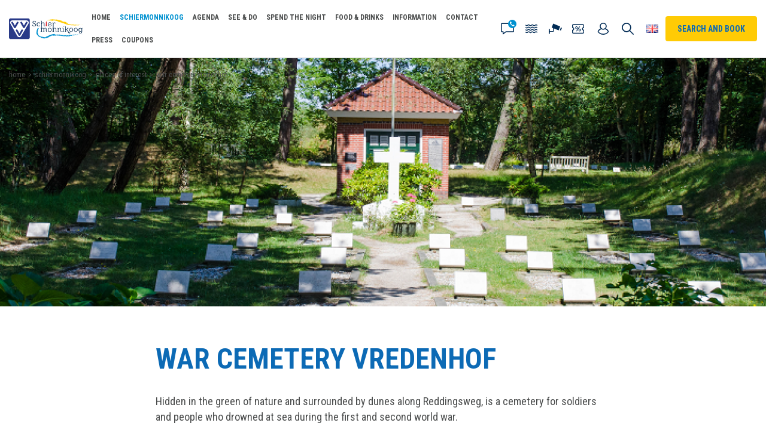

--- FILE ---
content_type: text/html; charset=UTF-8
request_url: https://www.vvvschiermonnikoog.com/schiermonnikoog/bezienswaardigheden/vredenhof?language=en
body_size: 10338
content:
<!doctype html>
<html lang="en">

    <head>
    <base href="/" />

    <meta charset="utf-8" />
    <meta name="viewport" content="width=device-width, initial-scale=1, maximum-scale=5" />

    <link rel="alternate" href="https://www.vvvschiermonnikoog.de/schiermonnikoog/sehenswuerdigkeiten/vredenhof" hreflang="de-de"/>
<link rel="alternate" href="https://www.vvvschiermonnikoog.com/schiermonnikoog/bezienswaardigheden/vredenhof" hreflang="en-gb"/>
<link rel="alternate" href="https://www.vvvschiermonnikoog.nl/zien-en-doen/bezienswaardigheden/vredenhof" hreflang="nl-nl"/>
<link rel="alternate" href="https://www.vvvschiermonnikoog.nl/zien-en-doen/bezienswaardigheden/vredenhof" hreflang="x-default"/>
<link rel="canonical" href="https://www.vvvschiermonnikoog.com/schiermonnikoog/bezienswaardigheden/vredenhof" />
<meta name="keywords" content="war cemetery, cemetery, Vredenhof" />
<meta name="description" content="The cemetery has graves for soldiers from Canada, Australia, France, Germany, Great-Britain and Polen." />
<title>War cemetery Vredenhof | VVV Schiermonnikoog</title>
<meta name="robots" content="index,follow" />
<meta property="og:type" content="website" />
<meta property="twitter:card" content="summary" />
<link rel="twitter:site" href="https://www.vvvschiermonnikoog.com/" />
    <meta name="msapplication-TileImage" content="https://www.vvvschiermonnikoog.com/assets/img/metro-icon-win8.png" />
    <meta name="msapplication-TileColor" content="#034586" />
    <meta name="msapplication-navbutton-color" content="#034586" />
    <meta name="theme-color" content="#034586" />

    <link rel="shortcut icon" type="image/ico" href="/assets/img/favicon.png" />
    <link rel="apple-touch-icon" sizes="152x152" href="/assets/img/touch-icon.png" />

    <link rel="preconnect" href="https://fonts.googleapis.com">
    <link rel="dns-prefetch" href="https://fonts.googleapis.com" />

    
            <meta name="apple-mobile-web-app-title" content="VVV Ameland">
        <meta name="apple-mobile-web-app-capable" content="yes">
        <meta name="apple-mobile-web-app-status-bar-style" content="default">

        <!-- <script>
            document.addEventListener('DOMContentLoaded', function(event) {
                link = document.createElement('link');
                link.href = window.location.origin + '/api/v1/manifest';
                link.rel = 'manifest';
                document.getElementsByTagName('head')[0].appendChild(link);
            });
        </script> -->
        <!-- <link rel="manifest" href="/manifest.json" > -->
    
    <script>!function(e){ "use strict";function t(e,t,n){ e.addEventListener?e.addEventListener(t,n,!1):e.attachEvent&&e.attachEvent("on"+t,n)}function n(t,n){ return e.localStorage&&localStorage[t+"_content"]&&localStorage[t+"_file"]===n}function o(t,o){ if(e.localStorage&&e.XMLHttpRequest)n(t,o)?r(localStorage[t+"_content"]):a(t,o);else{ var i=l.createElement("link");i.href=o,i.id=t,i.rel="stylesheet",i.type="text/css",l.getElementsByTagName("head")[0].appendChild(i),l.cookie=t}}function a(e,t){ var n=new XMLHttpRequest;n.open("GET",t,!0),n.onreadystatechange=function(){ 4===n.readyState&&200===n.status&&(r(n.responseText),localStorage[e+"_content"]=n.responseText,localStorage[e+"_file"]=t)},n.send()}function r(e){ var t=l.createElement("style");t.setAttribute("type","text/css"),l.getElementsByTagName("head")[0].appendChild(t),t.styleSheet?t.styleSheet.cssText=e:t.innerHTML=e}var l=e.document,i=function(e,t,n){ function o(e){ return l.body?e():void setTimeout(function(){ o(e)})}function a(){ i.addEventListener&&i.removeEventListener("load",a),i.media=n||"all"}var r,i=l.createElement("link");if(t)r=t;else{ var s=(l.body||l.getElementsByTagName("head")[0]).childNodes;r=s[s.length-1]}var c=l.styleSheets;i.rel="stylesheet",i.href=e,i.media="only x",o(function(){ r.parentNode.insertBefore(i,t?r:r.nextSibling)});var d=function(e){ for(var t=i.href,n=c.length;n--;)if(c[n].href===t)return e();setTimeout(function(){ d(e)})};return i.addEventListener&&i.addEventListener("load",a),i.onloadcssdefined=d,d(a),i};"undefined"!=typeof exports?exports.loadCSS=i:e.loadCSS=i,e.loadLocalStorageCSS=function(a,r){ n(a,r)||l.cookie.indexOf(a)>-1?o(a,r):t(e,"load",function(){ o(a,r)})}}(this);</script>
    <script id="loadcss__webfonts">loadLocalStorageCSS("webfonts", "//fonts.googleapis.com/css2?family=Caveat+Brush&family=Roboto+Condensed:wght@400;700&display=swap");</script>

    <link rel="stylesheet" href="/assets/css/general/style-aec1fdcb6995bd834a34.min.dist.css" type="text/css">    <script>
                if (navigator.userAgent.indexOf('GoNativeIOS/1.0 gonative') === -1){ (function(w,d,s,l,i){ w[l]=w[l]||[];w[l].push({ 'gtm.start':
                new Date().getTime(),event:'gtm.js' });var f=d.getElementsByTagName(s)[0],
                j=d.createElement(s),dl=l!='dataLayer'?'&l='+l:'';j.async=true;j.src=
                'https://www.googletagmanager.com/gtm.js?id='+i+dl;f.parentNode.insertBefore(j,f);
            })(window,document,'script','dataLayer','GTM-573RJ8F');}</script>

    
</head>

<body class="" itemscope itemtype="http://schema.org/WebPage">
    <noscript>
                <iframe src="https://www.googletagmanager.com/ns.html?id=GTM-573RJ8F" height="0" width="0" style="display:none;visibility:hidden;"></iframe>
            </noscript>
    
        <header class="header" itemscope itemtype="http://schema.org/WPHeader">
    <div class="header__search">
        <form action="https://www.vvvschiermonnikoog.com/searchresults" method="GET" class="form form-search" data-alert="Please fill in a search query.">
            <input type="text" class="form-control" name="search" placeholder="Type your search query" aria-label="Type your search query" />
            <button type="submit" class="btn" value="submit" title="Search">Search</button>
        </form>
        <ul class="search-suggestions"></ul>
    </div>

    <div class="header__content">
        <a href="/" class="logo" title="VVV Schiermonnikoog">
            <img src="/assets/img/logo.svg" alt="VVV Schiermonnikoog" width="128" height="40" />
        </a>

        <button role="button" class="search-toggle" title="Search">Search</button>
        <button role="button" class="language-toggle en" title="Choose your language" data-modal="language">Choose your language</button>
        <button role="button" class="btn btn-zoekenboek" title="Search and book" data-modal="zoekenboek" aria-haspopup="true" aria-expanded="false">Search and book</button>

        <nav class="navigation navigation--header" itemscope itemtype="http://schema.org/SiteNavigationElement">
            <ul class="header-actions">
                <li class="contact">
                    <button data-contact title="Contact">Contact</button>
                    <ul class="list list--links list--icons">

                                                    <li class="email">
                                <a href="mailto:info@vvvschiermonnikoog.nl" title="info@vvvschiermonnikoog.nl">
                                    <h3 class="is-h5">info@vvvschiermonnikoog.nl</h3>
                                    <p>Send us an email.</p>
                                </a>

                                <button class="btn--close" data-contact-close title="Close">Close</button>
                            </li>
                        
                        
                                                    <li class="phone">
                                <a href="tel:31519531233" title="+31 519 531 233">
                                    <h3 class="is-h5">+31 519 531 233</h3>
                                    <p>Prefer telephone contact? Which can. Call us!</p>
                                    <p class="info">Mon. until Sat. from 9:00 to 17:00 <br /> Sun. from 10:00 to 14:00</p>
                                </a>
                            </li>
                        
                        
                        <li class="store">
                            <h3 class="is-h5">Come and visit us</h3>

                            <h4 class="is-h6">VVV Schiermonnikoog<br>Reeweg 9<br>9166 PW Schiermonnikoog</h4>
                            <p class="info">
                                <a href="/information/openinghours" title="View opening times">View opening times</a>

                                <a href="https://www.google.com/maps/dir/?api=1&destination=VVV+Schiermonnikoog" rel="noopener" target="_blank" title="Plan route">Plan route</a>
                            </p>
                        </li>
                    </ul>
                </li>

                <li class="tides">
                    <a href="/tides" title="Tides">Tides</a>
                </li>

                                    <li class="webcam">
                        <a href="/webcam" title="Webcam">Webcam</a>
                    </li>
                
                                    <li class="coupons">
                        <a href="" title="Coupons">Coupons</a>
                    </li>
                
                                    <li class="my-account">
                        <a href="https://schiermonnikoog.travelbase.nl/en/login" title="My account">My account</a>
                    </li>
                            </ul>

            <ul class=""><li  class="first"><a href="/" title="Home"  itemprop="url"><span itemprop="name">Home</span></a></li>    <li class="active has-subnav">
        <a href="/schiermonnikoog" title="Schiermonnikoog"   itemprop="url" data-toggle-subnav data-nav-level="1"><span itemprop="name">Schiermonnikoog</span></a>

        <div class="navigation navigation--subnav">
            <div class="navigation__content">
                <ul class="">
    <li class="subnav-item-overview" data-subnav-item-overview>
        <a href="/schiermonnikoog" title="Schiermonnikoog">Overview Schiermonnikoog</a>
    </li>
    <li  class="first"><a href="/schiermonnikoog/general-information" title="General Information"  itemprop="url"><span itemprop="name">General Information</span></a></li><li ><a href="/schiermonnikoog/the-village-schiermonnikoog" title="The Village - Schiermonnikoog"  itemprop="url"><span itemprop="name">The Village - Schiermonnikoog</span></a></li>    <li class="active has-subnav">
        <a href="/schiermonnikoog/bezienswaardigheden" title="Places of interest"  itemprop="url" data-toggle-subnav data-nav-level="2"><span itemprop="name">Places of interest</span></a>
        <ul class="">
    <li class="" data-subnav-item-overview>
        <a href="/schiermonnikoog/bezienswaardigheden" title="Places of interest">Overview Places of interest</a>
    </li>
    <li  class="first"><a href="/schiermonnikoog/bezienswaardigheden/vuurtoren" title="Lighthouse"  itemprop="url"><span itemprop="name">Lighthouse</span></a></li><li ><a href="/schiermonnikoog/bezienswaardigheden/marina" title="Marina Schiermonnikoog"  itemprop="url"><span itemprop="name">Marina Schiermonnikoog</span></a></li><li ><a href="/schiermonnikoog/bezienswaardigheden/walviskaak" title="Walviskaak (the Whale Jaw)"  itemprop="url"><span itemprop="name">Walviskaak (the Whale Jaw)</span></a></li><li ><a href="/schiermonnikoog/bezienswaardigheden/statue-of-the-monk" title="The Statue of the Monk"  itemprop="url"><span itemprop="name">The Statue of the Monk</span></a></li><li  class="active"><a href="/schiermonnikoog/bezienswaardigheden/vredenhof" title="War cemetery Vredenhof"  itemprop="url"><span itemprop="name">War cemetery Vredenhof</span></a></li><li ><a href="/schiermonnikoog/bezienswaardigheden/bunker-wassermann" title="Bunker Wassermann"  itemprop="url"><span itemprop="name">Bunker Wassermann</span></a></li><li ><a href="/schiermonnikoog/bezienswaardigheden/bird-watching-hut" title="Bird watching hut"  itemprop="url"><span itemprop="name">Bird watching hut</span></a></li><li ><a href="/schiermonnikoog/bezienswaardigheden/strandpalen" title="Beach poles"  itemprop="url"><span itemprop="name">Beach poles</span></a></li><li ><a href="/schiermonnikoog/bezienswaardigheden/zuidertoren-south-tower" title="Zuidertoren-South tower"  itemprop="url"><span itemprop="name">Zuidertoren-South tower</span></a></li><li ><a href="/schiermonnikoog/bezienswaardigheden/eendenkooi" title="Eendenkooi (Duck cage)"  itemprop="url"><span itemprop="name">Eendenkooi (Duck cage)</span></a></li><li  class="last"><a href="/schiermonnikoog/bezienswaardigheden/bank-van-banck" title="Bank van Banck"  itemprop="url"><span itemprop="name">Bank van Banck</span></a></li></ul>    </li>
<li ><a href="/schiermonnikoog/beaches" title="Beaches"  itemprop="url"><span itemprop="name">Beaches</span></a></li><li ><a href="/schiermonnikoog/history" title="Schiermonnikoog’s history"  itemprop="url"><span itemprop="name">Schiermonnikoog’s history</span></a></li><li ><a href="/schiermonnikoog/tourism" title="Tourism"  itemprop="url"><span itemprop="name">Tourism</span></a></li><li ><a href="/vogels-kijken-op-schiermonnikoog" title="Birdwatching on Schiermonnikoog"  itemprop="url"><span itemprop="name">Birdwatching on Schiermonnikoog</span></a></li>    <li class=" has-subnav">
        <a href="/schiermonnikoog/national-park" title="National Park"  itemprop="url" data-toggle-subnav data-nav-level="2"><span itemprop="name">National Park</span></a>
        <ul class="">
    <li class="" data-subnav-item-overview>
        <a href="/schiermonnikoog/national-park" title="National Park">Overview National Park</a>
    </li>
    <li  class="first"><a href="/schiermonnikoog/national-park/nationaal-park" title="Nationaal Park"  itemprop="url"><span itemprop="name">Nationaal Park</span></a></li><li ><a href="/schiermonnikoog/national-park/management" title="Management of National Park Schiermonnikoog"  itemprop="url"><span itemprop="name">Management of National Park Schiermonnikoog</span></a></li><li ><a href="/schiermonnikoog/national-park/flora" title="Flora"  itemprop="url"><span itemprop="name">Flora</span></a></li><li  class="last"><a href="/schiermonnikoog/national-park/landscapes-schiermonnikoog" title="Landscapes"  itemprop="url"><span itemprop="name">Landscapes</span></a></li></ul>    </li>
<li ><a href="/schiermonnikoog/map" title="Map"  itemprop="url"><span itemprop="name">Map</span></a></li>    <li class=" has-subnav">
        <a href="/schiermonnikoog/storytelling-and-testimonials" title="Storytelling & testimonials"  itemprop="url" data-toggle-subnav data-nav-level="2"><span itemprop="name">Storytelling & testimonials</span></a>
        <ul class="">
    <li class="" data-subnav-item-overview>
        <a href="/schiermonnikoog/storytelling-and-testimonials" title="Storytelling & testimonials">Overview Storytelling & testimonials</a>
    </li>
    <li  class="first"><a href="/schiermonnikoog/storytelling-and-testimonials/erik-jansen-ranger" title="Erik Jansen"  itemprop="url"><span itemprop="name">Erik Jansen</span></a></li><li  class="last"><a href="/schiermonnikoog/storytelling-and-testimonials/erik-jansen-part-2" title="Erik Jansen"  itemprop="url"><span itemprop="name">Erik Jansen</span></a></li></ul>    </li>
<li ><a href="/schiermonnikoog/world-heritage-site-wadden-sea-visit-schiermonnikoog" title="World Heritage site Wadden Sea"  itemprop="url"><span itemprop="name">World Heritage site Wadden Sea</span></a></li>    <li class="last has-subnav">
        <a href="/schiermonnikoog/photo-and-video" title="Photo & Video"  itemprop="url" data-toggle-subnav data-nav-level="2"><span itemprop="name">Photo & Video</span></a>
        <ul class="">
    <li class="" data-subnav-item-overview>
        <a href="/schiermonnikoog/photo-and-video" title="Photo & Video">Overview Photo & Video</a>
    </li>
    <li  class="first"><a href="/schiermonnikoog/photo-and-video/videos" title="Video's"  itemprop="url"><span itemprop="name">Video's</span></a></li><li  class="last"><a href="/schiermonnikoog/photo-and-video/fotos" title="Photos"  itemprop="url"><span itemprop="name">Photos</span></a></li></ul>    </li>
</ul>            </div>

            
                    </div>
    </li>
<li ><a href="/lytje-pole-agenda" title="Agenda"  itemprop="url"><span itemprop="name">Agenda</span></a></li>    <li class=" has-subnav">
        <a href="/see-and-do" title="See & do"   itemprop="url" data-toggle-subnav data-nav-level="1"><span itemprop="name">See & do</span></a>

        <div class="navigation navigation--subnav">
            <div class="navigation__content">
                <ul class="">
    <li class="subnav-item-overview" data-subnav-item-overview>
        <a href="/see-and-do" title="See & do">Overview See & do</a>
    </li>
        <li class="first has-subnav">
        <a href="/see-and-do/places-of-interest" title="Places of interest"  itemprop="url" data-toggle-subnav data-nav-level="2"><span itemprop="name">Places of interest</span></a>
        <ul class="">
    <li class="" data-subnav-item-overview>
        <a href="/see-and-do/places-of-interest" title="Places of interest">Overview Places of interest</a>
    </li>
    <li  class="first"><a href="/vuurtoren-schiermonnikoog" title="Lighthouse"  itemprop="url"><span itemprop="name">Lighthouse</span></a></li><li ><a href="/see-and-do/places-of-interest/walviskaak" title="Walviskaak (the Whale Jaw)"  itemprop="url"><span itemprop="name">Walviskaak (the Whale Jaw)</span></a></li><li ><a href="/see-and-do/places-of-interest/beach-poles" title="Beach poles"  itemprop="url"><span itemprop="name">Beach poles</span></a></li><li ><a href="/see-and-do/places-of-interest/thestatue-of-the-monk" title="The Statue of the Monk"  itemprop="url"><span itemprop="name">The Statue of the Monk</span></a></li><li ><a href="/see-and-do/places-of-interest/war-cemetery-vredenhof" title="War cemetery Vredenhof"  itemprop="url"><span itemprop="name">War cemetery Vredenhof</span></a></li><li ><a href="/see-and-do/places-of-interest/bunker-wassermann" title="Bunker Wassermann"  itemprop="url"><span itemprop="name">Bunker Wassermann</span></a></li><li ><a href="/see-and-do/places-of-interest/bird-watching-hut" title="Bird watching hut"  itemprop="url"><span itemprop="name">Bird watching hut</span></a></li><li ><a href="/see-and-do/places-of-interest/bank-van-banck" title="Bank van Banck"  itemprop="url"><span itemprop="name">Bank van Banck</span></a></li><li ><a href="/jachthaven-schiermonnikoog" title="Marina"  itemprop="url"><span itemprop="name">Marina</span></a></li><li  class="last"><a href="/see-and-do/places-of-interest/eendenkooi" title="Eendenkooi (Duck cage)"  itemprop="url"><span itemprop="name">Eendenkooi (Duck cage)</span></a></li></ul>    </li>
<li ><a href="/see-and-do/cycling-on-the-island" title="Cycling on the island"  itemprop="url"><span itemprop="name">Cycling on the island</span></a></li>    <li class=" has-subnav">
        <a href="/see-and-do/sporty-and-active" title="Sporty & Active"  itemprop="url" data-toggle-subnav data-nav-level="2"><span itemprop="name">Sporty & Active</span></a>
        <ul class="">
    <li class="" data-subnav-item-overview>
        <a href="/see-and-do/sporty-and-active" title="Sporty & Active">Overview Sporty & Active</a>
    </li>
    <li  class="first"><a href="/see-and-do/sporty-and-active/florida-stable" title="Florida Riding school"  itemprop="url"><span itemprop="name">Florida Riding school</span></a></li><li ><a href="/see-and-do/sporty-and-active/reactief-buitensport" title="Reactief outdoor sports"  itemprop="url"><span itemprop="name">Reactief outdoor sports</span></a></li><li ><a href="/see-and-do/sporty-and-active/outdoor-centre-by-chris-op-schier" title="Outdoor centre By Chris op Schier"  itemprop="url"><span itemprop="name">Outdoor centre By Chris op Schier</span></a></li><li  class="last"><a href="/see-and-do/sporty-and-active/tennis-club-schiermonnikoog" title="Tennis Club Schiermonnikoog"  itemprop="url"><span itemprop="name">Tennis Club Schiermonnikoog</span></a></li></ul>    </li>
    <li class=" has-subnav">
        <a href="/see-and-do/shops-schiermonnikoog" title="Shops Schiermonnikoog"  itemprop="url" data-toggle-subnav data-nav-level="2"><span itemprop="name">Shops Schiermonnikoog</span></a>
        <ul class="">
    <li class="" data-subnav-item-overview>
        <a href="/see-and-do/shops-schiermonnikoog" title="Shops Schiermonnikoog">Overview Shops Schiermonnikoog</a>
    </li>
    <li  class="first"><a href="/see-and-do/shops-schiermonnikoog/kolstein-lifestyle-and-books" title="Kolstein lifestyle & books"  itemprop="url"><span itemprop="name">Kolstein lifestyle & books</span></a></li><li ><a href="/see-and-do/shops-schiermonnikoog/drugstore-and-lifestyle-streek-56" title="Drugstore and lifestyle Streek 56"  itemprop="url"><span itemprop="name">Drugstore and lifestyle Streek 56</span></a></li><li ><a href="/see-and-do/shops-schiermonnikoog/kunstfaam" title="Atelier Kunstfaam"  itemprop="url"><span itemprop="name">Atelier Kunstfaam</span></a></li><li ><a href="/see-and-do/shops-schiermonnikoog/peperhusjen" title="'t Peperhúsjen"  itemprop="url"><span itemprop="name">'t Peperhúsjen</span></a></li><li ><a href="/see-and-do/shops-schiermonnikoog/supermarket-spar" title="Supermarket Spar"  itemprop="url"><span itemprop="name">Supermarket Spar</span></a></li><li ><a href="/see-and-do/shops-schiermonnikoog/schiermonnikoogshop" title="Schiermonnikoogshop"  itemprop="url"><span itemprop="name">Schiermonnikoogshop</span></a></li><li ><a href="/see-and-do/shops-schiermonnikoog/vvv-winkel" title="Touristinfo Schiermonnikoog shop"  itemprop="url"><span itemprop="name">Touristinfo Schiermonnikoog shop</span></a></li><li  class="last"><a href="/see-and-do/shops-schiermonnikoog/remaininglist-of-shops" title="Remaining list of shops"  itemprop="url"><span itemprop="name">Remaining list of shops</span></a></li></ul>    </li>
<li  class="last"><a href="/see-and-do/activities" title="Activities"  itemprop="url"><span itemprop="name">Activities</span></a></li></ul>            </div>

            
                    </div>
    </li>
    <li class=" has-subnav">
        <a href="/spend-the-night" title="Spend the night"   itemprop="url" data-toggle-subnav data-nav-level="1"><span itemprop="name">Spend the night</span></a>

        <div class="navigation navigation--subnav">
            <div class="navigation__content">
                <ul class="">
    <li class="subnav-item-overview" data-subnav-item-overview>
        <a href="/spend-the-night" title="Spend the night">Overview Spend the night</a>
    </li>
        <li class="first has-subnav">
        <a href="/lastminute-schiermonnikoog" title="Last minute deals"  itemprop="url" data-toggle-subnav data-nav-level="2"><span itemprop="name">Last minute deals</span></a>
        <ul class="">
    <li class="" data-subnav-item-overview>
        <a href="/lastminute-schiermonnikoog" title="Last minute deals">Overview Last minute deals</a>
    </li>
    <li  class="first"><a href="https://schiermonnikoog.travelbase.nl/en/lastminute" title="Last minutes"  itemprop="url"><span itemprop="name">Last minutes</span></a></li><li  class="last"><a href="/spend-the-night/last-minute-schiermonnikoog/landal-vitamaris" title="Last minutes Landal Vitamaris"  itemprop="url"><span itemprop="name">Last minutes Landal Vitamaris</span></a></li></ul>    </li>
<li ><a href="/spend-the-night/hotels" title="Hotels"  itemprop="url"><span itemprop="name">Hotels</span></a></li><li ><a href="/spend-the-night/holiday-home" title="Holiday home"  itemprop="url"><span itemprop="name">Holiday home</span></a></li><li ><a href="/spend-the-night/bungalows" title="Bungalows"  itemprop="url"><span itemprop="name">Bungalows</span></a></li><li ><a href="/spend-the-night/apartments" title="Apartments"  itemprop="url"><span itemprop="name">Apartments</span></a></li><li ><a href="/spend-the-night/camping" title="Camping and glamping"  itemprop="url"><span itemprop="name">Camping and glamping</span></a></li><li ><a href="/spend-the-night/group-stay" title="Group stay"  itemprop="url"><span itemprop="name">Group stay</span></a></li><li ><a href="/spend-the-night/apartments-landal-vitamaris" title="Apartments Landal Vitamaris"  itemprop="url"><span itemprop="name">Apartments Landal Vitamaris</span></a></li><li ><a href="/spend-the-night/bed-breakfast" title="Bed & Breakfast"  itemprop="url"><span itemprop="name">Bed & Breakfast</span></a></li><li ><a href="/spend-the-night/packages-and-other-offers" title="Packages and other offers"  itemprop="url"><span itemprop="name">Packages and other offers</span></a></li><li ><a href="/spend-the-night/cottage-in-the-dunes" title="Cottage in the dunes"  itemprop="url"><span itemprop="name">Cottage in the dunes</span></a></li><li ><a href="/spend-the-night/packages-on-schiermonnikoog-island" title="Packages on Schiermonnikoog"  itemprop="url"><span itemprop="name">Packages on Schiermonnikoog</span></a></li>    <li class=" has-subnav">
        <a href="/spend-the-night/holiday-homes-by-the-lauwersmeer-lake" title="Holiday Homes on the mainland by the Lauwersmeer"  itemprop="url" data-toggle-subnav data-nav-level="2"><span itemprop="name">Holiday Homes on the mainland by the Lauwersmeer</span></a>
        <ul class="">
    <li class="" data-subnav-item-overview>
        <a href="/spend-the-night/holiday-homes-by-the-lauwersmeer-lake" title="Holiday Homes on the mainland by the Lauwersmeer">Overview Holiday Homes on the mainland by the Lauwersmeer</a>
    </li>
    <li  class="first"><a href="/spend-the-night/holiday-homes-by-the-lauwersmeer-lake/vakantiehuisjes-aan-het-lauwersmeer" title="Vakantiehuisjes aan het Lauwersmeer"  itemprop="url"><span itemprop="name">Vakantiehuisjes aan het Lauwersmeer</span></a></li></ul>    </li>
<li  class="last"><a href="/spend-the-night/relax-in-style-wellness-stays-on-schiermonnikoog" title="Relax in style: wellness stays on Schiermonnikoog"  itemprop="url"><span itemprop="name">Relax in style: wellness stays on Schiermonnikoog</span></a></li></ul>            </div>

            
                    </div>
    </li>
    <li class=" has-subnav">
        <a href="/food-and-drinks" title="Food & Drinks"   itemprop="url" data-toggle-subnav data-nav-level="1"><span itemprop="name">Food & Drinks</span></a>

        <div class="navigation navigation--subnav">
            <div class="navigation__content">
                <ul class="">
    <li class="subnav-item-overview" data-subnav-item-overview>
        <a href="/food-and-drinks" title="Food & Drinks">Overview Food & Drinks</a>
    </li>
        <li class="first has-subnav">
        <a href="/food-and-drinks/restaurants" title="Restaurants"  itemprop="url" data-toggle-subnav data-nav-level="2"><span itemprop="name">Restaurants</span></a>
        <ul class="">
    <li class="" data-subnav-item-overview>
        <a href="/food-and-drinks/restaurants" title="Restaurants">Overview Restaurants</a>
    </li>
    <li  class="first"><a href="/food-and-drinks/restaurants/restaurant-de-berkenplas" title="Restaurant De Berkenplas"  itemprop="url"><span itemprop="name">Restaurant De Berkenplas</span></a></li><li ><a href="/food-and-drinks/restaurants/pub-it-aude-beuthus" title="Pub het oude Boothuis"  itemprop="url"><span itemprop="name">Pub het oude Boothuis</span></a></li><li ><a href="/food-and-drinks/restaurants/wijnbar-en-bistro-de-4-dames" title="Winebar and bistro De 4 Dames"  itemprop="url"><span itemprop="name">Winebar and bistro De 4 Dames</span></a></li><li ><a href="/food-and-drinks/restaurants/restaurant-duinzicht" title="Restaurant Duinzicht"  itemprop="url"><span itemprop="name">Restaurant Duinzicht</span></a></li><li ><a href="/food-and-drinks/restaurants/beach-pavilion-marlijn" title="Beach pavilion Marlijn"  itemprop="url"><span itemprop="name">Beach pavilion Marlijn</span></a></li><li ><a href="/food-and-drinks/restaurants/beachclub-noderstraun" title="Beachclub Noderstraun"  itemprop="url"><span itemprop="name">Beachclub Noderstraun</span></a></li><li ><a href="/food-and-drinks/restaurants/brasserie-brakzand" title="Brasserie Brakzand"  itemprop="url"><span itemprop="name">Brasserie Brakzand</span></a></li><li ><a href="/food-and-drinks/restaurants/tox-bar" title="Restaurant Pub Tox Bar"  itemprop="url"><span itemprop="name">Restaurant Pub Tox Bar</span></a></li><li ><a href="/food-and-drinks/restaurants/restaurant-het-wantij" title="Restaurant Het Wantij"  itemprop="url"><span itemprop="name">Restaurant Het Wantij</span></a></li><li ><a href="/food-and-drinks/restaurants/van-der-werff" title="Restaurant Van der Werff"  itemprop="url"><span itemprop="name">Restaurant Van der Werff</span></a></li><li ><a href="/food-and-drinks/restaurants/strandhotel-schiermonnikoog" title="Strandhotel om de Noord"  itemprop="url"><span itemprop="name">Strandhotel om de Noord</span></a></li><li ><a href="/food-and-drinks/restaurants/wad-anderz" title="Harbor restaurant Wad Anderz"  itemprop="url"><span itemprop="name">Harbor restaurant Wad Anderz</span></a></li><li  class="last"><a href="/food-and-drinks/restaurants/de-ware-jakob" title="de Ware Jakob"  itemprop="url"><span itemprop="name">de Ware Jakob</span></a></li></ul>    </li>
    <li class=" has-subnav">
        <a href="/food-and-drinks/locations-near-the-sea" title="Location near the Sea"  itemprop="url" data-toggle-subnav data-nav-level="2"><span itemprop="name">Location near the Sea</span></a>
        <ul class="">
    <li class="" data-subnav-item-overview>
        <a href="/food-and-drinks/locations-near-the-sea" title="Location near the Sea">Overview Location near the Sea</a>
    </li>
    <li  class="first"><a href="/food-and-drinks/locations-near-the-sea/strandpaviljoen-marlijn" title="Beach pavilion de Marlijn"  itemprop="url"><span itemprop="name">Beach pavilion de Marlijn</span></a></li><li ><a href="/food-and-drinks/locations-near-the-sea/noderstraun" title="Beachclub Noderstraun"  itemprop="url"><span itemprop="name">Beachclub Noderstraun</span></a></li><li ><a href="/food-and-drinks/locations-near-the-sea/strandhotel-schiermonnikoog" title="Strandhotel om de Noord"  itemprop="url"><span itemprop="name">Strandhotel om de Noord</span></a></li><li  class="last"><a href="/food-and-drinks/locations-near-the-sea/wad-anderz" title="Harbor restaurant Wad Anderz"  itemprop="url"><span itemprop="name">Harbor restaurant Wad Anderz</span></a></li></ul>    </li>
    <li class="last has-subnav">
        <a href="/food-and-drinks/snacken-en-afhalen" title="Fast food and/or takeout"  itemprop="url" data-toggle-subnav data-nav-level="2"><span itemprop="name">Fast food and/or takeout</span></a>
        <ul class="">
    <li class="" data-subnav-item-overview>
        <a href="/food-and-drinks/snacken-en-afhalen" title="Fast food and/or takeout">Overview Fast food and/or takeout</a>
    </li>
    <li  class="first"><a href="/food-and-drinks/snacken-en-afhalen/cafetaria-de-halte" title="Cafetaria de Halte"  itemprop="url"><span itemprop="name">Cafetaria de Halte</span></a></li><li ><a href="/food-and-drinks/snacken-en-afhalen/vrouwe-jakoba" title="Vrouwe Jakoba"  itemprop="url"><span itemprop="name">Vrouwe Jakoba</span></a></li><li  class="last"><a href="/food-and-drinks/snacken-en-afhalen/vishandel" title="Vishandel / Fish and chips"  itemprop="url"><span itemprop="name">Vishandel / Fish and chips</span></a></li></ul>    </li>
</ul>            </div>

            
                    </div>
    </li>
    <li class=" has-subnav">
        <a href="/information" title="Information"   itemprop="url" data-toggle-subnav data-nav-level="1"><span itemprop="name">Information</span></a>

        <div class="navigation navigation--subnav">
            <div class="navigation__content">
                <ul class="">
    <li class="subnav-item-overview" data-subnav-item-overview>
        <a href="/information" title="Information">Overview Information</a>
    </li>
    <li  class="first"><a href="/information/contact-gegevens" title="Contact"  itemprop="url"><span itemprop="name">Contact</span></a></li><li ><a href="/information/openinghours" title="Openinghours"  itemprop="url"><span itemprop="name">Openinghours</span></a></li>    <li class=" has-subnav">
        <a href="/information/general-booking-conditions" title="Travel and cancellation conditions"  itemprop="url" data-toggle-subnav data-nav-level="2"><span itemprop="name">Travel and cancellation conditions</span></a>
        <ul class="">
    <li class="" data-subnav-item-overview>
        <a href="/information/general-booking-conditions" title="Travel and cancellation conditions">Overview Travel and cancellation conditions</a>
    </li>
    <li  class="first"><a href="/information/general-booking-conditions/general-terms-and-conditions-for-ticketsales-tourist-info" title="General Terms and Conditions for Ticket Sales via VVV Schiermonnikoog"  itemprop="url"><span itemprop="name">General Terms and Conditions for Ticket Sales via VVV Schiermonnikoog</span></a></li></ul>    </li>
<li  class="last"><a href="/information/general-practitioner-with-pharmacy" title="General practitioner with pharmacy"  itemprop="url"><span itemprop="name">General practitioner with pharmacy</span></a></li></ul>            </div>

            
                    </div>
    </li>
<li ><a href="/contact" title="Contact"  itemprop="url"><span itemprop="name">Contact</span></a></li><li ><a href="/press" title="Press"  itemprop="url"><span itemprop="name">Press</span></a></li><li  class="last"><a href="/coupons" title="Coupons"  itemprop="url"><span itemprop="name">Coupons</span></a></li></ul>        </nav>
    </div>
</header>


    

    
        <div class="breadcrumb">
    <ul class="breadcrumb-list" itemscope itemtype="http://schema.org/BreadcrumbList">
    <li class="breadcrumb-item" itemprop="itemListElement" itemscope itemtype="http://schema.org/ListItem" >
    <a href="/" title="Home" itemprop="item">
        <span itemprop="name">Home</span>
    </a>
    <meta itemprop="position" content="1" />
</li>
<li class="breadcrumb-item" itemprop="itemListElement" itemscope itemtype="http://schema.org/ListItem" >
    <a href="/schiermonnikoog" title="Schiermonnikoog" itemprop="item">
        <span itemprop="name">Schiermonnikoog</span>
    </a>
    <meta itemprop="position" content="2" />
</li>
<li class="breadcrumb-item" itemprop="itemListElement" itemscope itemtype="http://schema.org/ListItem" >
    <a href="/schiermonnikoog/bezienswaardigheden" title="Places of interest" itemprop="item">
        <span itemprop="name">Places of interest</span>
    </a>
    <meta itemprop="position" content="3" />
</li>
<li class="breadcrumb-item active" itemprop="itemListElement" itemscope itemtype="http://schema.org/ListItem">
    <a href="/schiermonnikoog/bezienswaardigheden/vredenhof" title="War cemetery Vredenhof" itemprop="item">
        <span itemprop="name">War cemetery Vredenhof</span>
    </a>
    <meta itemprop="position" content="4" />
</li></ul></div>
    

    
    <section class="main" id="content" itemprop="mainContentOfPage" itemscope="itemscope" itemtype="http://schema.org/WebPageElement">
        
                    <div class="block block--hero" data-animate data-anchor="block-0-1">
    <div class="hero hero--full">
                    
                            <div class="hero__image">
                    <picture>
                        <source srcset="/uploads/assets/crops/Desktop.43fd413b.chalanta_vredenhof_1.png 1x"  />
<source srcset="/assets/image-cache/crops/Mobile.24b0bb14.chalanta_vredenhof_1.10ba39ea.png 1x, /uploads/assets/crops/Mobile.24b0bb14.chalanta_vredenhof_1.png 2x" media="(max-width: 767px)" />
                        <img src="/uploads/assets/crops/Desktop.43fd413b.chalanta_vredenhof_1.png" loading="lazy" width="1920" height="623" alt="" />
                    </picture>
                </div>
                    
            </div>
</div>

<div class="block block--content-block" data-animate data-anchor="block-0-2">
    <div class="wrapper">
        <div class="content-block">
                            <div class="content-block__title">
                    
    <h1 class="is-h2">War cemetery Vredenhof</h1>
                </div>
            
                            <div class="content-block__content">
                    <div class="richtext">
                        <p>Hidden in the green of nature and surrounded by dunes along Reddingsweg, is a cemetery for soldiers and people who drowned at sea during the first and second world war.</p>
<p>The cemetery was founded in 1920 by various people on the island including Ruurd Fenenga (Captain ), farmer Theunis Riekert Visser, farmer Rink de Boer and hotel owner Sake van der Werff.</p>
<p>The cemetery has graves for soldiers from Canada, Australia, France, Germany, Great-Britain and Polen.</p>
<p>In a collaboration between the Dutch association for war graves and islander Wyb-Jan Groendijk; the graves are well maintained. November is highlighted in the &ldquo;island calendar&rdquo; as the month of the walks; during this time there are frequent excursions to explore the cemetery guided by &ldquo;Vredenhof&rdquo; expert Wyb-Jan Groendijk.</p>                    </div>
                </div>
            
            
                    </div>
    </div>
</div>

<div class="block block--gallery" data-animate data-anchor="block-0-3">
        <div class="wrapper">
            <div class="gallery">
                
                <div class="gallery__content">
                    <div class="gallery-overview">
                                                                                
                            
                                                            <div class="gallery-overview__item">
                                    <a href="uploads/afbeeldingen/zien-en-doen/vredenhof/chalanta-vredenhof-5.png" data-rel="lightcase:gallery"  title="">
                                        <picture>
                                            <source srcset="/assets/image-cache/image-cache/chalanta-vredenhof-5.807c25d3.8cd6b53d.png 1x, /assets/image-cache/chalanta-vredenhof-5.807c25d3.png 2x"  />
<source srcset="/assets/image-cache/image-cache/chalanta-vredenhof-5.ad5dcef0.f5f80ffc.png 1x, /assets/image-cache/chalanta-vredenhof-5.ad5dcef0.png 2x" media="(max-width: 767px)" />
                                            <img src="/assets/image-cache/chalanta-vredenhof-5.807c25d3.png" loading="lazy" width="230" height="190" alt="" />
                                        </picture>
                                    </a>
                                </div>
                                                                                                            
                            
                                                            <div class="gallery-overview__item">
                                    <a href="uploads/afbeeldingen/zien-en-doen/vredenhof/chalanta-vredenhof-3.png" data-rel="lightcase:gallery"  title="">
                                        <picture>
                                            <source srcset="/assets/image-cache/image-cache/chalanta-vredenhof-3.807c25d3.8cd6b53d.png 1x, /assets/image-cache/chalanta-vredenhof-3.807c25d3.png 2x"  />
<source srcset="/assets/image-cache/image-cache/chalanta-vredenhof-3.ad5dcef0.f5f80ffc.png 1x, /assets/image-cache/chalanta-vredenhof-3.ad5dcef0.png 2x" media="(max-width: 767px)" />
                                            <img src="/assets/image-cache/chalanta-vredenhof-3.807c25d3.png" loading="lazy" width="230" height="190" alt="" />
                                        </picture>
                                    </a>
                                </div>
                                                                                                            
                            
                                                            <div class="gallery-overview__item">
                                    <a href="uploads/afbeeldingen/zien-en-doen/vredenhof/chalanta-vredenhof-1.png" data-rel="lightcase:gallery"  title="">
                                        <picture>
                                            <source srcset="/assets/image-cache/image-cache/chalanta-vredenhof-1.807c25d3.8cd6b53d.png 1x, /assets/image-cache/chalanta-vredenhof-1.807c25d3.png 2x"  />
<source srcset="/assets/image-cache/image-cache/chalanta-vredenhof-1.ad5dcef0.f5f80ffc.png 1x, /assets/image-cache/chalanta-vredenhof-1.ad5dcef0.png 2x" media="(max-width: 767px)" />
                                            <img src="/assets/image-cache/chalanta-vredenhof-1.807c25d3.png" loading="lazy" width="230" height="190" alt="" />
                                        </picture>
                                    </a>
                                </div>
                                                                                                            
                            
                                                            <div class="gallery-overview__item">
                                    <a href="uploads/afbeeldingen/zien-en-doen/vredenhof/chalanta-vredenhof-4.png" data-rel="lightcase:gallery"  title="">
                                        <picture>
                                            <source srcset="/assets/image-cache/image-cache/chalanta-vredenhof-4.807c25d3.8cd6b53d.png 1x, /assets/image-cache/chalanta-vredenhof-4.807c25d3.png 2x"  />
<source srcset="/assets/image-cache/image-cache/chalanta-vredenhof-4.ad5dcef0.f5f80ffc.png 1x, /assets/image-cache/chalanta-vredenhof-4.ad5dcef0.png 2x" media="(max-width: 767px)" />
                                            <img src="/assets/image-cache/chalanta-vredenhof-4.807c25d3.png" loading="lazy" width="230" height="190" alt="" />
                                        </picture>
                                    </a>
                                </div>
                                                    
                    </div>
                </div>
            </div>
        </div>
    </div>        
            </section>


    
        <footer class="footer" itemscope itemtype="http://schema.org/WPFooter">
            <div class="footer_top">
            <div class="wrapper">

                <div class="newsletter">
    <div class="newsletter__title">
                    <h2 class="is-h1">Stay up to date</h2>
        
        <ul class="list list--social-follow">

                                                <li class="facebook">
                        <a href="https://nl-nl.facebook.com/eilandschiermonnikoog" target="_blank" rel="noopener" class="gtm-follow-facebook" title="Follow us on Facebook">
                            Follow us on Facebook                        </a>
                    </li>
                                                                <li class="twitter">
                        <a href="https://twitter.com/VVVSchiermonnik" target="_blank" rel="noopener" class="gtm-follow-twitter" title="Follow us on Twitter">
                            Follow us on Twitter                        </a>
                    </li>
                                                                <li class="youtube">
                        <a href="https://www.youtube.com/channel/UC_6-r3RNVbCmlnounvnPksw" target="_blank" rel="noopener" class="gtm-follow-youtube" title="Follow us on YouTube">
                            Follow us on YouTube                        </a>
                    </li>
                                                                                            <li class="instagram">
                        <a href="https://www.instagram.com/vvvschiermonnikoog/" target="_blank" rel="noopener" class="gtm-follow-instagram" title="Follow us on Instagram">
                            Follow us on Instagram                        </a>
                    </li>
                            
        </ul>
    </div>
    <div class="newsletter__content">
        
            <div class="active-campaign-form">
        <div class="_form_9" data-active-campaign="9"></div>
    </div>

    </div>
</div>

            </div>
        </div>
    
    <div class="footer__bottom">
        <div class="copyright">
            &copy; <span itemprop="copyrightYear">2026</span> <span itemprop="copyrightHolder">VVV Schiermonnikoog</span>
        </div>

        
<div class="social-share">
    <button class="btn btn--social-share" title="Share" data-social-share-toggle>Share</button>
    <div class="social-share--wrapper">
        <h2>Share</h2>
        <ul class="list list--social-share">
            <li class="whatsapp">
                <a href="https://wa.me/?text=https://www.vvvschiermonnikoog.com/schiermonnikoog/bezienswaardigheden/vredenhof" class="gtm-share-whatsapp" rel="noopener" target="_blank" data-action="share/whatsapp/share" title="WhatsApp">
                    WhatsApp                </a>
            </li>
            <li class="email">
                <a href="mailto:?to=&body=Hello, I would like to share the following website with you: https://www.vvvschiermonnikoog.com/schiermonnikoog/bezienswaardigheden/vredenhof,&subject=I want to share an interesting link with you!" class="gtm-share-email" rel="noopener" target="_blank" title="E-mail">E-mail</a>
            </li>
            <li class="facebook">
                <a href="http://www.facebook.com/sharer.php?u=https://www.vvvschiermonnikoog.com/schiermonnikoog/bezienswaardigheden/vredenhof&amp;t=War+cemetery+Vredenhof" class="gtm-share-facebook" rel="noopener" target="_blank"  title="Facebook">
                    Facebook                </a>
            </li>
            <li class="twitter">
                <a href="http://twitter.com/intent/tweet?text=War+cemetery+Vredenhof&amp;url=https://www.vvvschiermonnikoog.com/schiermonnikoog/bezienswaardigheden/vredenhof" class="gtm-share-twitter" rel="noopener" target="_blank" title="Twitter">
                    Twitter                </a>
            </li>
            <li class="linkedin">
                <a href="http://www.linkedin.com/shareArticle?mini=true&amp;url=https://www.vvvschiermonnikoog.com/schiermonnikoog/bezienswaardigheden/vredenhof&amp;title=War+cemetery+Vredenhof&amp;summary=The cemetery has graves for soldiers from Canada, Australia, France, Germany, Great-Britain and Polen.&amp;source=https://www.vvvschiermonnikoog.com/" class="gtm-share-linkedin" rel="noopener" target="_blank" title="LinkedIn">
                    LinkedIn                </a>
            </li>
            <li class="pinterest">
                <a  href="http://pinterest.com/pin/create/button/?url=https://www.vvvschiermonnikoog.com/schiermonnikoog/bezienswaardigheden/vredenhof&amp;media=" class="gtm-share-pinterest" rel="noopener" target="_blank" title="Pinterest">
                    Pinterest                </a>
            </li>
        </ul>
        <input type="text" name="share-link" aria-label="https://www.vvvschiermonnikoog.com/schiermonnikoog/bezienswaardigheden/vredenhof" value="https://www.vvvschiermonnikoog.com/schiermonnikoog/bezienswaardigheden/vredenhof" class="gtm-share-link" data-social-share-url data-success="Link has been copied to clipboard!" />
        <button class="btn btn--close" title="Close" data-social-share-toggle>Close</button>
    </div>
</div>

                    <div class="navigation navigation--footer" itemscope itemtype="http://schema.org/SiteNavigationElement">
                <ul>

                                            <li>
                            <a href="/disclaimer" title="Disclaimer" itemprop="url">
                                <span itemprop="name">Disclaimer</span>
                            </a>
                        </li>
                                            <li>
                            <a href="/privacy" title="Privacy" itemprop="url">
                                <span itemprop="name">Privacy</span>
                            </a>
                        </li>
                                            <li>
                            <a href="/advertise" title="Advertise" itemprop="url">
                                <span itemprop="name">Advertise</span>
                            </a>
                        </li>
                                            <li>
                            <a href="/colofon" title="Colofon" itemprop="url">
                                <span itemprop="name">Colofon</span>
                            </a>
                        </li>
                                            <li>
                            <a href="/diversen/cookie-verklaring" title="Cookie statement" itemprop="url">
                                <span itemprop="name">Cookie statement</span>
                            </a>
                        </li>
                    
                </ul>
            </div>
            </div>
</footer>

<ul class="mobile-toolbar">
    <li class="menu">
        <button data-nav title="Menu">Menu</button>
    </li>
    <li class="search">
        <a href="https://schiermonnikoog.travelbase.nl/en" rel="noopener" target="_blank" title="Search and book">Search and book</a>
    </li>

            <li class="locations">
            <a href="/see-and-do" title="Discover">Discover</a>
        </li>
    
            <li class="events">
            <a href="/lytje-pole-agenda" title="Calendar">Calendar</a>
        </li>
    
    <li class="contact">
        <button data-contact title="Contact">Contact</button>
    </li>
</ul>

<div data-modal-container></div>

<div class="modal" data-modal-target="language">
    <div class="modal__wrapper">
        <button class="btn btn--close" title="Close" data-modal>Close</button>
        <div class="modal__content">
            <h2 class="is-h3">Choose your language</h2>
            <p class="show-gonative">We noticed your device is in a different language. Please select your prefered language.</p>
            <ul class="list list--sites">
                <li class="nl">
    <a href="https://www.vvvschiermonnikoog.nl/zien-en-doen/bezienswaardigheden/vredenhof?language=nl" title="Nederlands">Nederlands</a>
</li>
<li class="en">
    <a href="https://www.vvvschiermonnikoog.com/schiermonnikoog/bezienswaardigheden/vredenhof?language=en" title="English">English</a>
</li>
<li class="de">
    <a href="https://www.vvvschiermonnikoog.de/schiermonnikoog/sehenswuerdigkeiten/vredenhof?language=de" title="Deutsch">Deutsch</a>
</li>            </ul>
        </div>
    </div>
</div>
    <div class="modal" data-modal-target="app-message">
        <div class="modal__wrapper">
            <button class="btn btn--close" data-modal title="Close">Close</button>
            <div class="modal__content">
                <h2 class="is-h3">VVV Schiermonnikoog App</h2>

                <div class="richtext">
                    <p>VVV Schiermonnikoog is also available as an App, which can be downloaded for iOS and Android. Click on 1 of the links below to download the App of VVV Schiermonnikoog.</p>
                </div>

                <ul class="list list--apps">
                    <li class="app-store">
                        <a href="https://apps.apple.com/nl/app/vvv-schier/id1007397367?l=en" target="_blank" rel="nofollow" title="Download on the App Store">Download on the App Store</a>
                    </li>
                    <li class="google-play">
                        <a href="https://play.google.com/store/apps/details?id=nl.sterc.vvvschier" target="_blank" rel="nofollow" title="Get it on Google Play">Get it on Google Play</a>
                    </li>
                </ul>
            </div>
        </div>
    </div>

<div class="modal" data-modal-target="iframe">
    <div class="modal__wrapper">
        <button class="btn btn--close" data-modal title="Close">Close</button>
        <div class="modal__content">
            <iframe src="" frameborder="0" scrolling="auto" width="100%" height="500" allowfullscreen></iframe>
        </div>
    </div>
</div>

<div class="modal modal--medium" data-modal-target="zoekenboek">
    <div class="modal__wrapper">
        <button class="btn btn--close" data-modal title="Close">Close</button>
        <div class="modal__content">
            <div class="search-popup">
                <h3 class="is-h3">Search and book</h3>
                <div class="travelbase-searchbox travelbase-searchbox--small travelbase-searchbox--home">
    <div class="container">
        <form action="https://schiermonnikoog.travelbase.nl/en/search" method="get" class="form">
            <input type="hidden" name="lang" value="en" />

            <div class="form-group" data-travelgroup-wrapper>
                <label for="travelGroupOptions">Travel group</label>
                <button type="button" class="btn btn-select-travelgroup" data-searchbox-travelgroup>
                    <span data-searchbox-persons>2</span> persons - <span data-searchbox-pets>0</span> pets                </button>
                <div class="travelgroup-options">
                                            <div class="travelgroup-item">
                            <label for="amountAdults">
                                Adults                                <span>from 21 years</span>
                            </label>
                            <div class="number-group">
                                <button type="button" class="number-group__btn" data-btn-number="0">-</button>
                                <input type="number" id="amountAdults" data-btn-value name="amountAdults" value="2" min="0" step="1" pattern="[0-9]" inputmode="numeric"/>
                                <button type="button" class="number-group__btn" data-btn-number="1">+</button>
                            </div>
                        </div>
                                            <div class="travelgroup-item">
                            <label for="amountYouths">
                                Young people                                <span>13 to 20 years</span>
                            </label>
                            <div class="number-group">
                                <button type="button" class="number-group__btn" data-btn-number="0">-</button>
                                <input type="number" id="amountYouths" data-btn-value name="amountYouths" value="0" min="0" step="1" pattern="[0-9]" inputmode="numeric"/>
                                <button type="button" class="number-group__btn" data-btn-number="1">+</button>
                            </div>
                        </div>
                                            <div class="travelgroup-item">
                            <label for="amountChildren">
                                Children                                <span>3 to 12 years</span>
                            </label>
                            <div class="number-group">
                                <button type="button" class="number-group__btn" data-btn-number="0">-</button>
                                <input type="number" id="amountChildren" data-btn-value name="amountChildren" value="0" min="0" step="1" pattern="[0-9]" inputmode="numeric"/>
                                <button type="button" class="number-group__btn" data-btn-number="1">+</button>
                            </div>
                        </div>
                                            <div class="travelgroup-item">
                            <label for="amountBabies">
                                Babies                                <span>0 to 2 years</span>
                            </label>
                            <div class="number-group">
                                <button type="button" class="number-group__btn" data-btn-number="0">-</button>
                                <input type="number" id="amountBabies" data-btn-value name="amountBabies" value="0" min="0" step="1" pattern="[0-9]" inputmode="numeric"/>
                                <button type="button" class="number-group__btn" data-btn-number="1">+</button>
                            </div>
                        </div>
                                            <div class="travelgroup-item">
                            <label for="amountPets">
                                Pets                                <span></span>
                            </label>
                            <div class="number-group">
                                <button type="button" class="number-group__btn" data-btn-number="0">-</button>
                                <input type="number" id="amountPets" data-btn-value name="amountPets" value="0" min="0" step="1" pattern="[0-9]" inputmode="numeric"/>
                                <button type="button" class="number-group__btn" data-btn-number="1">+</button>
                            </div>
                        </div>
                                    </div>
            </div>

            <div class="form-group" data-travelgroup-wrapper>
                <label for="travelGroupOptions">Travel period</label>
                <button type="button" class="btn btn-select-travelgroup" data-select-period data-searchbox-travelgroup>
                    Select period                </button>
                    
                <div class="travelgroup-options travelgroup-options__big">
                    
                    <div class="travelgroup-item datepicker">
                        <label for="arrivalDeparture">Arrival/Departure</label>
        
                        <input type="hidden" name="arrivalDate" value="" />
                        <input type="hidden" name="departureDate" value="" />

                        <div id="inline-calendar" id="datepicker" data-searchbox-datepicker></div>
                    </div>
            
                    <div class="travelgroup-item flexbooking">
                        <label for="duration">Nights</label>
                        <div class="number-group number-group__center">
                            <button type="button" class="number-group__btn" data-btn-number="0">-</button>
                            <input type="number" id="duration" data-btn-value name="amountOfNights" class="number" value="2" min="0" step="1" data-label="Nights" pattern="[0-9]" inputmode="numeric"/>
                            <button type="button" class="number-group__btn" data-btn-number="1">+</button>
                        </div>
                    </div>
                            
                    <div class="travelgroup-item flexbooking radio">
                        <label>
                            Preferences                        </label>
                        <label class="number" for="random">
                            <input type="checkbox" id="random" data-label="random " value="flexible-random" name="type"> 
                            <span>
                                random 
                            </span>
                        </label>
                        <label class="number" for="weekend">
                            <input type="checkbox" id="weekend" data-label="Weekends" value="flexible-weekends" name="type" />
                            <span>
                                Weekends                            </span>
                        </label>
                    </div>

                    <div class="travelgroup-item flexbooking">
                        <label for="flexibleMonth">In this travel period</label>
                        <div class="select-box">
                            <div class="select-box__current" tabindex="1">
                                                                                                        
                                                                                                                
                                    <div class="select-box__value">
                                        <input class="select-box__input" type="radio" id="" data-label="" value="" name="flexibleMonth" checked="checked"/>
                                        <p class="select-box__input-text"></p>
                                    </div>
                                                            </div>
                            <ul class="select-box__list periods">
                                                                                                        <li>
                                        <label class="select-box__option" for="" aria-hidden="aria-hidden"></label>
                                    </li>
                                                            </ul>
                        </div>
                    </div>

                    <div class="travelgroup-item selector">
                        <button type="button" class="close btn btn-select-input" data-groupoptions-close>
                            Confirm                        </button>
                    </div>
                </div>
            </div>

            <div class="form-group">
                <label for="accommodationType">Type of accommodation</label>
                <select id="accommodationType" name="accommodationType" class="form-control form-control--select">
                                            <option value="_rental-unit-type.home" >Holiday home</option>
                                            <option value="_rental-unit-type.room _accommodation-type.hotel" >Hotel</option>
                                            <option value="_rental-unit-type.room _accommodation-type.bed-and-breakfast _accommodation-type.apartment-block" >B&B or room</option>
                                            <option value="_rental-unit-type.home type-of-accommodation.group-accommodation" >Group stay</option>
                                            <option value="_rental-unit-type.tent" >Furnished tent</option>
                                            <option value="_rental-unit-type.camping-pitch" >Camping</option>
                                            <option value="all" >All accommodations</option>
                                    </select>
            </div>

            <div class="form-group last">
                <button type="submit" class="btn btn-submit" value="submit" title="Search">Search</button>
                <button type="button" class="btn btn-submit btn-toggle">
                    <span>»</span>
                </button>
            </div>
        </form>
    </div>
</div>


<style>
.travelgroup-options {
  display: none;
}

.travelgroup-options.open {
  display: block;
}

</style>            </div>
        </div>
    </div>
</div>

<script>
    var pwaEnabled = 0;
    var pwaContext = "en";
</script>

<script id="inlinejs__preload-polfill">!function(t){ "use strict";var e=t.document,r={ };r.isPreloadSupported=function(){ try{ return e.createElement("link").relList.supports("preload")}catch(t){ return!1}},r.init=function(){ for(var t=e.getElementsByTagName("link"),r=0;r<t.length;r++){ var n=t[r];"preload"===n.rel&&"style"===n.getAttribute("as")&&(loadCSS(n.href,n),n.rel=null)}},window.loadCSS&&!r.isPreloadSupported()&&r.init()}(this);</script>
<script defer src="https://unpkg.com/leaflet@^1.0.0/dist/leaflet-src.js"></script>
<script defer src="https://unpkg.com/pouchdb@^5.2.0/dist/pouchdb.js"></script>
<script defer src="https://unpkg.com/leaflet.tilelayer.pouchdbcached@latest/L.TileLayer.PouchDBCached.js"></script>

<script defer src="/assets/js/general/scripts-47f902ef1dac92671591.min.dist.js"></script><script type="application/ld+json">
                    {
                        "@context"          : "http://schema.org",
                        "@type"             : "WebSite",
                        "url"               : "https://www.vvvschiermonnikoog.com/",
                        "potentialAction"   : {
                            "@type"             : "SearchAction",
                            "target"            : "https://www.vvvschiermonnikoog.com/searchresults?search={search}",
                            "query-input"       : "required name=search"
                        }
                    }
                </script>
    <script>
                if (navigator.userAgent.indexOf('GoNativeIOS/1.0 gonative') > -1) {
                    window.location.href = 'gonative://ios/attconsent/status?callback=cb';

                    function cb(result) {
                        if (result.granted) {
                            (function(w,d,s,l,i){ w[l]=w[l]||[];w[l].push({ 'gtm.start':
                            new Date().getTime(),event:'gtm.js' });var f=d.getElementsByTagName(s)[0],
                            j=d.createElement(s),dl=l!='dataLayer'?'&l='+l:'';j.async=true;j.src=
                            'https://www.googletagmanager.com/gtm.js?id='+i+dl;f.parentNode.insertBefore(j,f);
                            })(window,document,'script','dataLayer','GTM-573RJ8F');
                        }
                    }
                }
            </script>    
</body>
</html>

--- FILE ---
content_type: text/javascript;charset=UTF-8
request_url: https://vvvschiermonnikoog.activehosted.com/f/embed.php?id=9&_=1769319208089
body_size: 9761
content:
window.cfields = [];
window._show_thank_you = function(id, message, trackcmp_url, email) {
    var form = document.getElementById('_form_' + id + '_'), thank_you = form.querySelector('._form-thank-you');
    form.querySelector('._form-content').style.display = 'none';
    thank_you.innerHTML = message;
    thank_you.style.display = 'block';
    const vgoAlias = typeof visitorGlobalObjectAlias === 'undefined' ? 'vgo' : visitorGlobalObjectAlias;
    var visitorObject = window[vgoAlias];
    if (email && typeof visitorObject !== 'undefined') {
        visitorObject('setEmail', email);
        visitorObject('update');
    } else if (typeof(trackcmp_url) != 'undefined' && trackcmp_url) {
        // Site tracking URL to use after inline form submission.
        _load_script(trackcmp_url);
    }
    if (typeof window._form_callback !== 'undefined') window._form_callback(id);
    thank_you.setAttribute('tabindex', '-1');
    thank_you.focus();
};
window._show_unsubscribe = function(id, message, trackcmp_url, email) {
    var form = document.getElementById('_form_' + id + '_'), unsub = form.querySelector('._form-thank-you');
    var branding = form.querySelector('._form-branding');
    if (branding) {
        branding.style.display = 'none';
    }
    form.querySelector('._form-content').style.display = 'none';
    unsub.style.display = 'block';
    form.insertAdjacentHTML('afterend', message)
    const vgoAlias = typeof visitorGlobalObjectAlias === 'undefined' ? 'vgo' : visitorGlobalObjectAlias;
    var visitorObject = window[vgoAlias];
    if (email && typeof visitorObject !== 'undefined') {
        visitorObject('setEmail', email);
        visitorObject('update');
    } else if (typeof(trackcmp_url) != 'undefined' && trackcmp_url) {
        // Site tracking URL to use after inline form submission.
        _load_script(trackcmp_url);
    }
    if (typeof window._form_callback !== 'undefined') window._form_callback(id);
};
window._show_error = function(id, message, html) {
    var form = document.getElementById('_form_' + id + '_'),
        err = document.createElement('div'),
        button = form.querySelector('button[type="submit"]'),
        old_error = form.querySelector('._form_error');
    if (old_error) old_error.parentNode.removeChild(old_error);
    err.innerHTML = message;
    err.className = '_error-inner _form_error _no_arrow';
    var wrapper = document.createElement('div');
    wrapper.className = '_form-inner _show_be_error';
    wrapper.appendChild(err);
    button.parentNode.insertBefore(wrapper, button);
    var submitButton = form.querySelector('[id^="_form"][id$="_submit"]');
    submitButton.disabled = false;
    submitButton.classList.remove('processing');
    if (html) {
        var div = document.createElement('div');
        div.className = '_error-html';
        div.innerHTML = html;
        err.appendChild(div);
    }
};
window._show_pc_confirmation = function(id, header, detail, show, email) {
    var form = document.getElementById('_form_' + id + '_'), pc_confirmation = form.querySelector('._form-pc-confirmation');
    if (pc_confirmation.style.display === 'none') {
        form.querySelector('._form-content').style.display = 'none';
        pc_confirmation.innerHTML = "<div class='_form-title'>" + header + "</div>" + "<p>" + detail + "</p>" +
        "<button class='_submit' id='hideButton'>Voorkeuren beheren</button>";
        pc_confirmation.style.display = 'block';
        var mp = document.querySelector('input[name="mp"]');
        mp.value = '0';
    } else {
        form.querySelector('._form-content').style.display = 'inline';
        pc_confirmation.style.display = 'none';
    }

    var hideButton = document.getElementById('hideButton');
    // Add event listener to the button
    hideButton.addEventListener('click', function() {
        var submitButton = document.querySelector('#_form_9_submit');
        submitButton.disabled = false;
        submitButton.classList.remove('processing');
        var mp = document.querySelector('input[name="mp"]');
        mp.value = '1';
        const cacheBuster = new URL(window.location.href);
        cacheBuster.searchParams.set('v', new Date().getTime());
        window.location.href = cacheBuster.toString();
    });

    const vgoAlias = typeof visitorGlobalObjectAlias === 'undefined' ? 'vgo' : visitorGlobalObjectAlias;
    var visitorObject = window[vgoAlias];
    if (email && typeof visitorObject !== 'undefined') {
        visitorObject('setEmail', email);
        visitorObject('update');
    } else if (typeof(trackcmp_url) != 'undefined' && trackcmp_url) {
        // Site tracking URL to use after inline form submission.
        _load_script(trackcmp_url);
    }
    if (typeof window._form_callback !== 'undefined') window._form_callback(id);
};
window._load_script = function(url, callback, isSubmit) {
    var head = document.querySelector('head'), script = document.createElement('script'), r = false;
    var submitButton = document.querySelector('#_form_9_submit');
    script.charset = 'utf-8';
    script.src = url;
    if (callback) {
        script.onload = script.onreadystatechange = function() {
            if (!r && (!this.readyState || this.readyState == 'complete')) {
                r = true;
                callback();
            }
        };
    }
    script.onerror = function() {
        if (isSubmit) {
            if (script.src.length > 10000) {
                _show_error("6975AB2947ACB", "Sorry, je inzending is mislukt. Kort je antwoorden en probeer het opnieuw.");
            } else {
                _show_error("6975AB2947ACB", "Sorry, je inzending is mislukt. Probeer het opnieuw.");
            }
            submitButton.disabled = false;
            submitButton.classList.remove('processing');
        }
    }

    head.appendChild(script);
};
(function() {
    var iti;
    if (window.location.search.search("excludeform") !== -1) return false;
    var getCookie = function(name) {
        var match = document.cookie.match(new RegExp('(^|; )' + name + '=([^;]+)'));
        return match ? match[2] : localStorage.getItem(name);
    }
    var setCookie = function(name, value) {
        var now = new Date();
        var time = now.getTime();
        var expireTime = time + 1000 * 60 * 60 * 24 * 365;
        now.setTime(expireTime);
        document.cookie = name + '=' + value + '; expires=' + now + ';path=/; Secure; SameSite=Lax;';
        localStorage.setItem(name, value);
    }
    var addEvent = function(element, event, func) {
        if (element.addEventListener) {
            element.addEventListener(event, func);
        } else {
            var oldFunc = element['on' + event];
            element['on' + event] = function() {
                oldFunc.apply(this, arguments);
                func.apply(this, arguments);
            };
        }
    }
    var _removed = false;
    var _form_output = '\<style\>@import url(https:\/\/fonts.bunny.net\/css?family=ibm-plex-sans:400,600);\<\/style\>\<style\>\n#_form_6975AB2947ACB_{font-size:14px;line-height:1.6;font-family:arial, helvetica, sans-serif;margin:0}._form_hide{display:none;visibility:hidden}._form_show{display:block;visibility:visible}#_form_6975AB2947ACB_._form-top{top:0}#_form_6975AB2947ACB_._form-bottom{bottom:0}#_form_6975AB2947ACB_._form-left{left:0}#_form_6975AB2947ACB_._form-right{right:0}#_form_6975AB2947ACB_ input[type=\"text\"],#_form_6975AB2947ACB_ input[type=\"tel\"],#_form_6975AB2947ACB_ input[type=\"date\"],#_form_6975AB2947ACB_ textarea{padding:6px;height:auto;border:#979797 1px solid;border-radius:4px;color:#000 !important;font-size:14px;-webkit-box-sizing:border-box;-moz-box-sizing:border-box;box-sizing:border-box}#_form_6975AB2947ACB_ textarea{resize:none}#_form_6975AB2947ACB_ ._submit{-webkit-appearance:none;cursor:pointer;font-family:arial, sans-serif;font-size:14px;text-align:center;background:#333333 !important;border:0 !important;-moz-border-radius:4px !important;-webkit-border-radius:4px !important;border-radius:4px !important;color:#FFFFFF !important;padding:10px !important}#_form_6975AB2947ACB_ ._submit:disabled{cursor:not-allowed;opacity:0.4}#_form_6975AB2947ACB_ ._submit.processing{position:relative}#_form_6975AB2947ACB_ ._submit.processing::before{content:\"\";width:1em;height:1em;position:absolute;z-index:1;top:50%;left:50%;border:double 3px transparent;border-radius:50%;background-image:linear-gradient(#333333, #333333), conic-gradient(#333333, #FFFFFF);background-origin:border-box;background-clip:content-box, border-box;animation:1200ms ease 0s infinite normal none running _spin}#_form_6975AB2947ACB_ ._submit.processing::after{content:\"\";position:absolute;top:0;bottom:0;left:0;right:0}@keyframes _spin{0%{transform:translate(-50%, -50%) rotate(90deg)}100%{transform:translate(-50%, -50%) rotate(450deg)}}#_form_6975AB2947ACB_ ._close-icon{cursor:pointer;background-image:url(\"https:\/\/d226aj4ao1t61q.cloudfront.net\/esfkyjh1u_forms-close-dark.png\");background-repeat:no-repeat;background-size:14.2px 14.2px;position:absolute;display:block;top:11px;right:9px;overflow:hidden;width:16.2px;height:16.2px}#_form_6975AB2947ACB_ ._close-icon:before{position:relative}#_form_6975AB2947ACB_ ._form-body{margin-bottom:30px}#_form_6975AB2947ACB_ ._form-image-left{width:150px;float:left}#_form_6975AB2947ACB_ ._form-content-right{margin-left:164px}#_form_6975AB2947ACB_ ._form-branding{color:#fff;font-size:10px;clear:both;text-align:left;margin-top:30px;font-weight:100}#_form_6975AB2947ACB_ ._form-branding ._logo{display:block;width:130px;height:14px;margin-top:6px;background-image:url(\"https:\/\/d226aj4ao1t61q.cloudfront.net\/hh9ujqgv5_aclogo_li.png\");background-size:130px auto;background-repeat:no-repeat}#_form_6975AB2947ACB_ .form-sr-only{position:absolute;width:1px;height:1px;padding:0;margin:-1px;overflow:hidden;clip:rect(0, 0, 0, 0);border:0}#_form_6975AB2947ACB_ ._form-label,#_form_6975AB2947ACB_ ._form_element ._form-label{font-weight:bold;margin-bottom:5px;display:block}#_form_6975AB2947ACB_._dark ._form-branding{color:#333}#_form_6975AB2947ACB_._dark ._form-branding ._logo{background-image:url(\"https:\/\/d226aj4ao1t61q.cloudfront.net\/jftq2c8s_aclogo_dk.png\")}#_form_6975AB2947ACB_ ._form_element{position:relative;margin-bottom:10px;font-size:0;max-width:100%}#_form_6975AB2947ACB_ ._form_element *{font-size:14px}#_form_6975AB2947ACB_ ._form_element._clear{clear:both;width:100%;float:none}#_form_6975AB2947ACB_ ._form_element._clear:after{clear:left}#_form_6975AB2947ACB_ ._form_element input[type=\"text\"],#_form_6975AB2947ACB_ ._form_element input[type=\"date\"],#_form_6975AB2947ACB_ ._form_element select,#_form_6975AB2947ACB_ ._form_element textarea:not(.g-recaptcha-response){display:block;width:100%;-webkit-box-sizing:border-box;-moz-box-sizing:border-box;box-sizing:border-box;font-family:inherit}#_form_6975AB2947ACB_ ._field-wrapper{position:relative}#_form_6975AB2947ACB_ ._inline-style{float:left}#_form_6975AB2947ACB_ ._inline-style input[type=\"text\"]{width:150px}#_form_6975AB2947ACB_ ._inline-style:not(._clear){margin-right:20px}#_form_6975AB2947ACB_ ._form_element img._form-image{max-width:100%}#_form_6975AB2947ACB_ ._form_element ._form-fieldset{border:0;padding:0.01em 0 0 0;margin:0;min-width:0}#_form_6975AB2947ACB_ ._clear-element{clear:left}#_form_6975AB2947ACB_ ._full_width{width:100%}#_form_6975AB2947ACB_ ._form_full_field{display:block;width:100%;margin-bottom:10px}#_form_6975AB2947ACB_ input[type=\"text\"]._has_error,#_form_6975AB2947ACB_ textarea._has_error{border:#F37C7B 1px solid}#_form_6975AB2947ACB_ input[type=\"checkbox\"]._has_error{outline:#F37C7B 1px solid}#_form_6975AB2947ACB_ ._show_be_error{float:left}#_form_6975AB2947ACB_ ._error{display:block;position:absolute;font-size:14px;z-index:10000001}#_form_6975AB2947ACB_ ._error._above{padding-bottom:4px;bottom:39px;right:0}#_form_6975AB2947ACB_ ._error._below{padding-top:8px;top:100%;right:0}#_form_6975AB2947ACB_ ._error._above ._error-arrow{bottom:-4px;right:15px;border-left:8px solid transparent;border-right:8px solid transparent;border-top:8px solid #FFDDDD}#_form_6975AB2947ACB_ ._error._below ._error-arrow{top:0;right:15px;border-left:8px solid transparent;border-right:8px solid transparent;border-bottom:8px solid #FFDDDD}#_form_6975AB2947ACB_ ._error-inner{padding:12px 12px 12px 36px;background-color:#FFDDDD;background-image:url(\"data:image\/svg+xml,%3Csvg width=\'16\' height=\'16\' viewBox=\'0 0 16 16\' fill=\'none\' xmlns=\'http:\/\/www.w3.org\/2000\/svg\'%3E%3Cpath fill-rule=\'evenodd\' clip-rule=\'evenodd\' d=\'M16 8C16 12.4183 12.4183 16 8 16C3.58172 16 0 12.4183 0 8C0 3.58172 3.58172 0 8 0C12.4183 0 16 3.58172 16 8ZM9 3V9H7V3H9ZM9 13V11H7V13H9Z\' fill=\'%23CA0000\'\/%3E%3C\/svg%3E\");background-repeat:no-repeat;background-position:12px center;font-size:14px;font-family:arial, sans-serif;font-weight:600;line-height:16px;color:#000;text-align:center;text-decoration:none;-webkit-border-radius:4px;-moz-border-radius:4px;border-radius:4px;box-shadow:0 1px 4px rgba(31, 33, 41, 0.298295)}@media only screen and (max-width:319px){#_form_6975AB2947ACB_ ._error-inner{padding:7px 7px 7px 25px;font-size:12px;line-height:12px;background-position:4px center;max-width:100px;white-space:nowrap;overflow:hidden;text-overflow:ellipsis}}#_form_6975AB2947ACB_ ._error-inner._form_error{margin-bottom:5px;text-align:left}#_form_6975AB2947ACB_ ._button-wrapper ._error-inner._form_error{position:static}#_form_6975AB2947ACB_ ._error-inner._no_arrow{margin-bottom:10px}#_form_6975AB2947ACB_ ._error-arrow{position:absolute;width:0;height:0}#_form_6975AB2947ACB_ ._error-html{margin-bottom:10px}.pika-single{z-index:10000001 !important}#_form_6975AB2947ACB_ input[type=\"text\"].datetime_date{width:69%;display:inline}#_form_6975AB2947ACB_ select.datetime_time{width:29%;display:inline;height:32px}#_form_6975AB2947ACB_ input[type=\"date\"].datetime_date{width:69%;display:inline-flex}#_form_6975AB2947ACB_ input[type=\"time\"].datetime_time{width:29%;display:inline-flex}@media (min-width:320px) and (max-width:667px){::-webkit-scrollbar{display:none}#_form_6975AB2947ACB_{margin:0;width:100%;min-width:100%;max-width:100%;box-sizing:border-box}#_form_6975AB2947ACB_ *{-webkit-box-sizing:border-box;-moz-box-sizing:border-box;box-sizing:border-box;font-size:1em}#_form_6975AB2947ACB_ ._form-content{margin:0;width:100%}#_form_6975AB2947ACB_ ._form-inner{display:block;min-width:100%}#_form_6975AB2947ACB_ ._form-title,#_form_6975AB2947ACB_ ._inline-style{margin-top:0;margin-right:0;margin-left:0}#_form_6975AB2947ACB_ ._form-title{font-size:1.2em}#_form_6975AB2947ACB_ ._form_element{margin:0 0 20px;padding:0;width:100%}#_form_6975AB2947ACB_ ._form-element,#_form_6975AB2947ACB_ ._inline-style,#_form_6975AB2947ACB_ input[type=\"text\"],#_form_6975AB2947ACB_ label,#_form_6975AB2947ACB_ p,#_form_6975AB2947ACB_ textarea:not(.g-recaptcha-response){float:none;display:block;width:100%}#_form_6975AB2947ACB_ ._row._checkbox-radio label{display:inline}#_form_6975AB2947ACB_ ._row,#_form_6975AB2947ACB_ p,#_form_6975AB2947ACB_ label{margin-bottom:0.7em;width:100%}#_form_6975AB2947ACB_ ._row input[type=\"checkbox\"],#_form_6975AB2947ACB_ ._row input[type=\"radio\"]{margin:0 !important;vertical-align:middle !important}#_form_6975AB2947ACB_ ._row input[type=\"checkbox\"]+span label{display:inline}#_form_6975AB2947ACB_ ._row span label{margin:0 !important;width:initial !important;vertical-align:middle !important}#_form_6975AB2947ACB_ ._form-image{max-width:100%;height:auto !important}#_form_6975AB2947ACB_ input[type=\"text\"]{padding-left:10px;padding-right:10px;font-size:16px;line-height:1.3em;-webkit-appearance:none}#_form_6975AB2947ACB_ input[type=\"radio\"],#_form_6975AB2947ACB_ input[type=\"checkbox\"]{display:inline-block;width:1.3em;height:1.3em;font-size:1em;margin:0 0.3em 0 0;vertical-align:baseline}#_form_6975AB2947ACB_ button[type=\"submit\"]{padding:20px;font-size:1.5em}#_form_6975AB2947ACB_ ._inline-style{margin:20px 0 0 !important}#_form_6975AB2947ACB_ ._inline-style input[type=\"text\"]{width:100%}}#_form_6975AB2947ACB_ .sms_consent_checkbox{position:relative;width:100%;display:flex;align-items:flex-start;padding:20px 0}#_form_6975AB2947ACB_ .sms_consent_checkbox input[type=\"checkbox\"]{float:left;margin:5px 10px 10px 0}#_form_6975AB2947ACB_ .sms_consent_checkbox .sms_consent_message{display:inline;float:left;text-align:left;margin-bottom:10px;font-size:14px;color:#7D8799}#_form_6975AB2947ACB_ .sms_consent_checkbox .sms_consent_message.sms_consent_mini{width:90%}#_form_6975AB2947ACB_ .sms_consent_checkbox ._error._above{right:auto;bottom:0}#_form_6975AB2947ACB_ .sms_consent_checkbox ._error._above ._error-arrow{right:auto;left:5px}@media (min-width:320px) and (max-width:667px){#_form_6975AB2947ACB_ .sms_consent_checkbox ._error._above{top:-30px;left:0;bottom:auto}}#_form_6975AB2947ACB_ .field-required{color:#FF0000}#_form_6975AB2947ACB_{position:relative;text-align:left;margin:25px auto 0;padding:20px;-webkit-box-sizing:border-box;-moz-box-sizing:border-box;box-sizing:border-box;background:#FFFFFF !important;border:0;max-width:500px;-moz-border-radius:0px !important;-webkit-border-radius:0px !important;border-radius:0px !important;color:#000000}#_form_6975AB2947ACB_ ._show_be_error{min-width:100%}#_form_6975AB2947ACB_._inline-form,#_form_6975AB2947ACB_._inline-form ._form-content{font-family:\"IBM Plex Sans\", Helvetica, sans-serif}#_form_6975AB2947ACB_._inline-form ._row span:not(.field-required),#_form_6975AB2947ACB_._inline-form ._row label{font-family:\"IBM Plex Sans\", Helvetica, sans-serif;font-size:14px;font-weight:400;line-height:1.6em}#_form_6975AB2947ACB__inlineform input[type=\"text\"],#_form_6975AB2947ACB__inlineform input[type=\"date\"],#_form_6975AB2947ACB__inlineform input[type=\"tel\"],#_form_6975AB2947ACB__inlineform select,#_form_6975AB2947ACB__inlineform textarea:not(.g-recaptcha-response){font-family:\"IBM Plex Sans\", Helvetica, sans-serif;font-size:14px;font-weight:400;font-color:#000000;line-height:1.6em}#_form_6975AB2947ACB_._inline-form ._html-code *:not(h1, h2, h3, h4, h5, h6),#_form_6975AB2947ACB_._inline-form .sms_consent_message,#_form_6975AB2947ACB_._inline-form ._form-thank-you{font-family:\"IBM Plex Sans\", Helvetica, sans-serif}#_form_6975AB2947ACB_._inline-form ._form-label,#_form_6975AB2947ACB_._inline-form ._form-emailidentifier,#_form_6975AB2947ACB_._inline-form ._form-checkbox-option-label{font-family:\"IBM Plex Sans\", Helvetica, sans-serif;font-size:14px;font-weight:700;line-height:1.6em}#_form_6975AB2947ACB_._inline-form ._submit{margin-top:12px;font-family:\"IBM Plex Sans\", Helvetica, sans-serif}#_form_6975AB2947ACB_._inline-form ._html-code h1,#_form_6975AB2947ACB_._inline-form ._html-code h2,#_form_6975AB2947ACB_._inline-form ._html-code h3,#_form_6975AB2947ACB_._inline-form ._html-code h4,#_form_6975AB2947ACB_._inline-form ._html-code h5,#_form_6975AB2947ACB_._inline-form ._html-code h6,#_form_6975AB2947ACB_._inline-form ._form-title{font-size:22px;line-height:normal;font-weight:600;margin-bottom:0;display:block}#_form_6975AB2947ACB_._inline-form ._form-branding{font-family:\"IBM Plex Sans\", Helvetica, sans-serif;font-size:13px;font-weight:100;font-style:normal;text-decoration:none}#_form_6975AB2947ACB_:before,#_form_6975AB2947ACB_:after{content:\" \";display:table}#_form_6975AB2947ACB_:after{clear:both}#_form_6975AB2947ACB_._inline-style{width:auto;display:inline-block}#_form_6975AB2947ACB_._inline-style input[type=\"text\"],#_form_6975AB2947ACB_._inline-style input[type=\"date\"]{padding:10px 12px}#_form_6975AB2947ACB_._inline-style button._inline-style{position:relative;top:27px}#_form_6975AB2947ACB_._inline-style p{margin:0}#_form_6975AB2947ACB_._inline-style ._button-wrapper{position:relative;margin:16px 12.5px 0 20px}#_form_6975AB2947ACB_._inline-style ._button-wrapper:not(._clear){margin:0}#_form_6975AB2947ACB_ ._form-thank-you{position:relative;left:0;right:0;text-align:center;font-size:18px}#_form_6975AB2947ACB_ ._form-pc-confirmation ._submit{margin-top:16px}@media (min-width:320px) and (max-width:667px){#_form_6975AB2947ACB_._inline-form._inline-style ._inline-style._button-wrapper{margin-top:20px !important;margin-left:0 !important}}#_form_6975AB2947ACB_ .iti{width:100%}#_form_6975AB2947ACB_ .iti.iti--allow-dropdown.iti--separate-dial-code{width:100%}#_form_6975AB2947ACB_ .iti input{width:100%;border:#979797 1px solid;border-radius:4px}#_form_6975AB2947ACB_ .iti--separate-dial-code .iti__selected-flag{background-color:#FFFFFF;border-radius:4px}#_form_6975AB2947ACB_ .iti--separate-dial-code .iti__selected-flag:hover{background-color:rgba(0, 0, 0, 0.05)}#_form_6975AB2947ACB_ .iti__country-list{border-radius:4px;margin-top:4px;min-width:460px}#_form_6975AB2947ACB_ .iti__country-list--dropup{margin-bottom:4px}#_form_6975AB2947ACB_ .phone-error-hidden{display:none}#_form_6975AB2947ACB_ .phone-error{color:#E40E49}#_form_6975AB2947ACB_ .phone-input-error{border:1px solid #E40E49 !important}#_form_6975AB2947ACB_._inline-form ._form-content ._form-list-subscriptions-field fieldset{margin:0;margin-bottom:1.1428571429em;border:none;padding:0}#_form_6975AB2947ACB_._inline-form ._form-content ._form-list-subscriptions-field fieldset:last-child{margin-bottom:0}#_form_6975AB2947ACB_._inline-form ._form-content ._form-list-subscriptions-field legend{margin-bottom:1.1428571429em}#_form_6975AB2947ACB_._inline-form ._form-content ._form-list-subscriptions-field label{display:flex;align-items:flex-start;justify-content:flex-start;margin-bottom:0.8571428571em}#_form_6975AB2947ACB_._inline-form ._form-content ._form-list-subscriptions-field label:last-child{margin-bottom:0}#_form_6975AB2947ACB_._inline-form ._form-content ._form-list-subscriptions-field input{margin:0;margin-right:8px}#_form_6975AB2947ACB_._inline-form ._form-content ._form-list-subscriptions-field ._form-checkbox-option-label{display:block;font-weight:400;margin-top:-4px}#_form_6975AB2947ACB_._inline-form ._form-content ._form-list-subscriptions-field ._form-checkbox-option-label-with-description{display:block;font-weight:700;margin-top:-4px}#_form_6975AB2947ACB_._inline-form ._form-content ._form-list-subscriptions-field ._form-checkbox-option-description{margin:0;font-size:0.8571428571em}#_form_6975AB2947ACB_._inline-form ._form-content ._form-list-subscriptions-field ._form-subscriptions-unsubscribe-all-description{line-height:normal;margin-top:-2px}\<\/style\>\n\<form method=\"POST\" action=\"https://vvvschiermonnikoog.activehosted.com\/proc.php\" id=\"_form_6975AB2947ACB_\" class=\"_form _form_9 _inline-form  _dark\" novalidate data-styles-version=\"5\"\>\n    \<input type=\"hidden\" name=\"u\" value=\"6975AB2947ACB\" \/\>\n    \<input type=\"hidden\" name=\"f\" value=\"9\" \/\>\n    \<input type=\"hidden\" name=\"s\" \/\>\n    \<input type=\"hidden\" name=\"c\" value=\"0\" \/\>\n    \<input type=\"hidden\" name=\"m\" value=\"0\" \/\>\n    \<input type=\"hidden\" name=\"act\" value=\"sub\" \/\>\n    \<input type=\"hidden\" name=\"v\" value=\"2\" \/\>\n    \<input type=\"hidden\" name=\"or\" value=\"8f720e24-7893-49b8-a3ac-d23114b947b2\" \/\>\n    \<div class=\"_form-content\"\>\n                            \<div class=\"_form_element _x16241690 _full_width \" \>\n                            \<label for=\"fullname\" class=\"_form-label\"\>\n                                            Full Name\<span class=\"field-required\"\>*\<\/span\>                                    \<\/label\>\n                \<div class=\"_field-wrapper\"\>\n                    \<input type=\"text\" id=\"fullname\" name=\"fullname\" placeholder=\"My name is\" required\/\>\n                \<\/div\>\n                    \<\/div\>\n                            \<div class=\"_form_element _x09967022 _full_width \" \>\n                            \<label for=\"email\" class=\"_form-label\"\>\n                                            Email\<span class=\"field-required\"\>*\<\/span\>                                    \<\/label\>\n                \<div class=\"_field-wrapper\"\>\n                    \<input type=\"text\" id=\"email\" name=\"email\" placeholder=\"My e-mail address is\" required\/\>\n                \<\/div\>\n                    \<\/div\>\n            \n                                    \<div class=\"_button-wrapper _full_width\"\>\n                \<button id=\"_form_9_submit\" class=\"_submit\" type=\"submit\"\>Subscribe\<\/button\>\n            \<\/div\>\n                \<div class=\"_clear-element\"\>\<\/div\>\n    \<\/div\>\n    \<div class=\"_form-thank-you\" style=\"display:none;\"\>\<\/div\>\n            \<div class=\"_form-branding\"\>\n            \<div class=\"_marketing-by\"\>Marketing door\<\/div\>\n            \<a href=\"https:\/\/www.activecampaign.com\/?utm_medium=referral&utm_campaign=acforms\" class=\"_logo\"\>\n                \<span class=\"form-sr-only\"\>ActiveCampaign\<\/span\>\n            \<\/a\>\n        \<\/div\>\n    \<\/form\>\n';
            var _form_element = null, _form_elements = document.querySelectorAll('._form_9');
        for (var fe = 0; fe < _form_elements.length; fe++) {
            _form_element = _form_elements[fe];
            if (_form_element.innerHTML.trim() === '') break;
            _form_element = null;
        }
        if (!_form_element) {
            _form_element = document.createElement('div');
            if (!document.body) { document.firstChild.appendChild(document.createElement('body')); }
            document.body.appendChild(_form_element);
        }
        _form_element.innerHTML = _form_output;
        var form_to_submit = document.getElementById('_form_6975AB2947ACB_');
    var allInputs = form_to_submit.querySelectorAll('input, select, textarea'), tooltips = [], submitted = false;

    var getUrlParam = function(name) {
        if (name.toLowerCase() !== 'email') {
            var params = new URLSearchParams(window.location.search);
            return params.get(name) || false;
        }
        // email is a special case because a plus is valid in the email address
        var qString = window.location.search;
        if (!qString) {
            return false;
        }
        var parameters = qString.substr(1).split('&');
        for (var i = 0; i < parameters.length; i++) {
            var parameter = parameters[i].split('=');
            if (parameter[0].toLowerCase() === 'email') {
                return parameter[1] === undefined ? true : decodeURIComponent(parameter[1]);
            }
        }
        return false;
    };

    var acctDateFormat = "%m/%d/%Y";
    var getNormalizedDate = function(date, acctFormat) {
        var decodedDate = decodeURIComponent(date);
        if (acctFormat && acctFormat.match(/(%d|%e).*%m/gi) !== null) {
            return decodedDate.replace(/(\d{2}).*(\d{2}).*(\d{4})/g, '$3-$2-$1');
        } else if (Date.parse(decodedDate)) {
            var dateObj = new Date(decodedDate);
            var year = dateObj.getFullYear();
            var month = dateObj.getMonth() + 1;
            var day = dateObj.getDate();
            return `${year}-${month < 10 ? `0${month}` : month}-${day < 10 ? `0${day}` : day}`;
        }
        return false;
    };

    var getNormalizedTime = function(time) {
        var hour, minutes;
        var decodedTime = decodeURIComponent(time);
        var timeParts = Array.from(decodedTime.matchAll(/(\d{1,2}):(\d{1,2})\W*([AaPp][Mm])?/gm))[0];
        if (timeParts[3]) { // 12 hour format
            var isPM = timeParts[3].toLowerCase() === 'pm';
            if (isPM) {
                hour = parseInt(timeParts[1]) === 12 ? '12' : `${parseInt(timeParts[1]) + 12}`;
            } else {
                hour = parseInt(timeParts[1]) === 12 ? '0' : timeParts[1];
            }
        } else { // 24 hour format
            hour = timeParts[1];
        }
        var normalizedHour = parseInt(hour) < 10 ? `0${parseInt(hour)}` : hour;
        var minutes = timeParts[2];
        return `${normalizedHour}:${minutes}`;
    };

    for (var i = 0; i < allInputs.length; i++) {
        var regexStr = "field\\[(\\d+)\\]";
        var results = new RegExp(regexStr).exec(allInputs[i].name);
        if (results != undefined) {
            allInputs[i].dataset.name = allInputs[i].name.match(/\[time\]$/)
                ? `${window.cfields[results[1]]}_time`
                : window.cfields[results[1]];
        } else {
            allInputs[i].dataset.name = allInputs[i].name;
        }
        var fieldVal = getUrlParam(allInputs[i].dataset.name);

        if (fieldVal) {
            if (allInputs[i].dataset.autofill === "false") {
                continue;
            }
            if (allInputs[i].type == "radio" || allInputs[i].type == "checkbox") {
                if (allInputs[i].value == fieldVal) {
                    allInputs[i].checked = true;
                }
            } else if (allInputs[i].type == "date") {
                allInputs[i].value = getNormalizedDate(fieldVal, acctDateFormat);
            } else if (allInputs[i].type == "time") {
                allInputs[i].value = getNormalizedTime(fieldVal);
            } else {
                allInputs[i].value = fieldVal;
            }
        }
    }

    var remove_tooltips = function() {
        for (var i = 0; i < tooltips.length; i++) {
            tooltips[i].tip.parentNode.removeChild(tooltips[i].tip);
        }
        tooltips = [];
    };
    var remove_tooltip = function(elem) {
        for (var i = 0; i < tooltips.length; i++) {
            if (tooltips[i].elem === elem) {
                tooltips[i].tip.parentNode.removeChild(tooltips[i].tip);
                tooltips.splice(i, 1);
                return;
            }
        }
    };
    var create_tooltip = function(elem, text) {
        var tooltip = document.createElement('div'),
            arrow = document.createElement('div'),
            inner = document.createElement('div'), new_tooltip = {};
        tooltip.id = `${elem.id}-error`;
        tooltip.setAttribute('role', 'alert')
        if (elem.type != 'radio' && (elem.type != 'checkbox' || elem.name === 'sms_consent')) {
            tooltip.className = '_error';
            arrow.className = '_error-arrow';
            inner.className = '_error-inner';
            inner.innerHTML = text;
            tooltip.appendChild(arrow);
            tooltip.appendChild(inner);
            elem.parentNode.appendChild(tooltip);
        } else {
            tooltip.className = '_error-inner _no_arrow';
            tooltip.innerHTML = text;
            elem.parentNode.insertBefore(tooltip, elem);
            new_tooltip.no_arrow = true;
        }
        new_tooltip.tip = tooltip;
        new_tooltip.elem = elem;
        tooltips.push(new_tooltip);
        return new_tooltip;
    };
    var resize_tooltip = function(tooltip) {
        var rect = tooltip.elem.getBoundingClientRect();
        var doc = document.documentElement,
            scrollPosition = rect.top - ((window.pageYOffset || doc.scrollTop)  - (doc.clientTop || 0));
        if (scrollPosition < 40) {
            tooltip.tip.className = tooltip.tip.className.replace(/ ?(_above|_below) ?/g, '') + ' _below';
        } else {
            tooltip.tip.className = tooltip.tip.className.replace(/ ?(_above|_below) ?/g, '') + ' _above';
        }
    };
    var resize_tooltips = function() {
        if (_removed) return;
        for (var i = 0; i < tooltips.length; i++) {
            if (!tooltips[i].no_arrow) resize_tooltip(tooltips[i]);
        }
    };
    var validate_field = function(elem, remove) {
        var tooltip = null, value = elem.value, no_error = true;
        remove ? remove_tooltip(elem) : false;
        elem.removeAttribute('aria-invalid');
        elem.removeAttribute('aria-describedby');
        if (elem.type != 'checkbox') elem.className = elem.className.replace(/ ?_has_error ?/g, '');
        if (elem.getAttribute('required') !== null) {
            if (elem.type == 'radio' || (elem.type == 'checkbox' && /any/.test(elem.className))) {
                var elems = form_to_submit.elements[elem.name];
                if (!(elems instanceof NodeList || elems instanceof HTMLCollection) || elems.length <= 1) {
                    no_error = elem.checked;
                }
                else {
                    no_error = false;
                    for (var i = 0; i < elems.length; i++) {
                        if (elems[i].checked) no_error = true;
                    }
                }
                if (!no_error) {
                    tooltip = create_tooltip(elem, "Maak a.u.b. een keuze");
                }
            } else if (elem.type =='checkbox') {
                var elems = form_to_submit.elements[elem.name], found = false, err = [];
                no_error = true;
                for (var i = 0; i < elems.length; i++) {
                    if (elems[i].getAttribute('required') === null) continue;
                    if (!found && elems[i] !== elem) return true;
                    found = true;
                    elems[i].className = elems[i].className.replace(/ ?_has_error ?/g, '');
                    if (!elems[i].checked) {
                        no_error = false;
                        elems[i].className = elems[i].className + ' _has_error';
                        err.push("Afvinken van %s is vereist".replace("%s", elems[i].value));
                    }
                }
                if (!no_error) {
                    tooltip = create_tooltip(elem, err.join('<br/>'));
                }
            } else if (elem.tagName == 'SELECT') {
                var selected = true;
                if (elem.multiple) {
                    selected = false;
                    for (var i = 0; i < elem.options.length; i++) {
                        if (elem.options[i].selected) {
                            selected = true;
                            break;
                        }
                    }
                } else {
                    for (var i = 0; i < elem.options.length; i++) {
                        if (elem.options[i].selected
                            && (!elem.options[i].value
                            || (elem.options[i].value.match(/\n/g)))
                        ) {
                            selected = false;
                        }
                    }
                }
                if (!selected) {
                    elem.className = elem.className + ' _has_error';
                    no_error = false;
                    tooltip = create_tooltip(elem, "Maak a.u.b. een keuze");
                }
            } else if (value === undefined || value === null || value === '') {
                elem.className = elem.className + ' _has_error';
                no_error = false;
                tooltip = create_tooltip(elem, "Dit veld is verplicht.");
            }
        }
        if (no_error && elem.name == 'email') {
            if (!value.match(/^[\+_a-z0-9-'&=]+(\.[\+_a-z0-9-']+)*@[a-z0-9-]+(\.[a-z0-9-]+)*(\.[a-z]{2,})$/i)) {
                elem.className = elem.className + ' _has_error';
                no_error = false;
                tooltip = create_tooltip(elem, "Voer een geldig e-mailadres in.");
            }
        }
        if (no_error && (elem.id == 'phone')) {
            if (elem.value.trim() && typeof iti != 'undefined' && !iti.isValidNumber()) {
                elem.className = elem.className + ' _has_error';
                no_error = false;
                tooltip = create_tooltip(elem, "Voer een geldig telefoonnummer in.");
            }
        }
        if (no_error && /date_field/.test(elem.className)) {
            if (!value.match(/^\d\d\d\d-\d\d-\d\d$/)) {
                elem.className = elem.className + ' _has_error';
                no_error = false;
                tooltip = create_tooltip(elem, "Voer een geldige datum in.");
            }
        }

        if (no_error && elem.name === 'sms_consent') {
            const phoneInput = document.getElementById('phone');
            const consentRequired = phoneInput.attributes.required || phoneInput.value.length > 0;
            const showError =  (consentRequired || !!elem.attributes.required) && !elem.checked;
            if (showError) {
                elem.className = elem.className + ' _has_error';
                no_error = false;
                tooltip = create_tooltip(elem, "Vink dit vakje aan om verder te gaan");
            } else {
                elem.className = elem.className.replace(/ ?_has_error ?/g, '');
            }
        }
        tooltip ? resize_tooltip(tooltip) : false;
        if (!no_error && elem.hasAttribute('id')) {
            elem.setAttribute('aria-invalid', 'true');
            elem.setAttribute('aria-describedby', `${elem.id}-error`);
        }
        return no_error;
    };
    var needs_validate = function(el) {
        if(el.getAttribute('required') !== null){
            return true;
        }
        if((el.name === 'email' || el.id === 'phone' || el.id === 'sms_consent') && el.value !== ""){
            return true;
        }

        return false;
    };
    var validate_form = function(e) {
        var err = form_to_submit.querySelector('._form_error'), no_error = true;
        if (!submitted) {
            submitted = true;
            for (var i = 0, len = allInputs.length; i < len; i++) {
                var input = allInputs[i];
                if (needs_validate(input)) {
                    if (input.type == 'text' || input.type == 'number' || input.type == 'time' || input.type == 'tel') {
                        addEvent(input, 'blur', function() {
                            this.value = this.value.trim();
                            validate_field(this, true);
                        });
                        addEvent(input, 'input', function() {
                            validate_field(this, true);
                        });
                    } else if (input.type == 'radio' || input.type == 'checkbox') {
                        (function(el) {
                            function getElementsArray(name){
                                const value =  form_to_submit.elements[name];
                                if (Array.isArray(value)){
                                    return value;
                                }
                                return [value];
                            }
                            var radios = getElementsArray(el.name);
                            for (var i = 0; i < radios.length; i++) {
                                addEvent(radios[i], 'change', function() {
                                    validate_field(el, true);
                                });
                            }
                        })(input);
                    } else if (input.tagName == 'SELECT') {
                        addEvent(input, 'change', function() {
                            validate_field(this, true);
                        });
                    } else if (input.type == 'textarea'){
                        addEvent(input, 'input', function() {
                            validate_field(this, true);
                        });
                    }
                }
            }
        }
        remove_tooltips();
        for (var i = 0, len = allInputs.length; i < len; i++) {
            var elem = allInputs[i];
            if (needs_validate(elem)) {
                if (elem.tagName.toLowerCase() !== "select") {
                    elem.value = elem.value.trim();
                }
                validate_field(elem) ? true : no_error = false;
            }
        }
        if (!no_error && e) {
            e.preventDefault();
        }
        if (!no_error) {
            const firstFocusableError = form_to_submit.querySelector('._has_error:not([disabled])');
            if (firstFocusableError && typeof firstFocusableError.focus === 'function') {
                firstFocusableError.focus();
            }
        }
        resize_tooltips();
        return no_error;
    };
    addEvent(window, 'resize', resize_tooltips);
    addEvent(window, 'scroll', resize_tooltips);

    var _form_serialize = function(form){if(!form||form.nodeName!=="FORM"){return }var i,j,q=[];for(i=0;i<form.elements.length;i++){if(form.elements[i].name===""){continue}switch(form.elements[i].nodeName){case"INPUT":switch(form.elements[i].type){case"tel":q.push(form.elements[i].name+"="+encodeURIComponent(form.elements[i].previousSibling.querySelector('div.iti__selected-dial-code').innerText)+encodeURIComponent(" ")+encodeURIComponent(form.elements[i].value));break;case"text":case"number":case"date":case"time":case"hidden":case"password":case"button":case"reset":case"submit":q.push(form.elements[i].name+"="+encodeURIComponent(form.elements[i].value));break;case"checkbox":case"radio":if(form.elements[i].checked){q.push(form.elements[i].name+"="+encodeURIComponent(form.elements[i].value))}break;case"file":break}break;case"TEXTAREA":q.push(form.elements[i].name+"="+encodeURIComponent(form.elements[i].value));break;case"SELECT":switch(form.elements[i].type){case"select-one":q.push(form.elements[i].name+"="+encodeURIComponent(form.elements[i].value));break;case"select-multiple":for(j=0;j<form.elements[i].options.length;j++){if(form.elements[i].options[j].selected){q.push(form.elements[i].name+"="+encodeURIComponent(form.elements[i].options[j].value))}}break}break;case"BUTTON":switch(form.elements[i].type){case"reset":case"submit":case"button":q.push(form.elements[i].name+"="+encodeURIComponent(form.elements[i].value));break}break}}return q.join("&")};

    const formSupportsPost = false;
    var form_submit = function(e) {

        e.preventDefault();
        if (validate_form()) {
            if(form_to_submit.querySelector('input[name="phone"]') && typeof iti != 'undefined') {
                form_to_submit.querySelector('input[name="phone"]').value = iti.getNumber();
            }
            // use this trick to get the submit button & disable it using plain javascript
            var submitButton = e.target.querySelector('#_form_9_submit');
            submitButton.disabled = true;
            submitButton.classList.add('processing');
                    var serialized = _form_serialize(document.getElementById('_form_6975AB2947ACB_')).replace(/%0A/g, '\\n');
            var err = form_to_submit.querySelector('._form_error');
            err ? err.parentNode.removeChild(err) : false;
            async function submitForm() {
                var formData = new FormData();
                const searchParams = new URLSearchParams(serialized);
                searchParams.forEach((value, key) => {
                    if (key !== 'hideButton') {
                        formData.append(key, value);
                    }
                });
                let request = {
                    headers: {
                        "Accept": "application/json"
                    },
                    body: formData,
                    method: "POST"
                };

                let pageUrlParams = new URLSearchParams(window.location.search);
                if (pageUrlParams.has('t')) {
                    request.headers.Authorization = 'Bearer ' + pageUrlParams.get('t');
                }
                const response = await fetch('https://vvvschiermonnikoog.activehosted.com/proc.php?jsonp=true', request);

                return response.json();
            }
            if (formSupportsPost) {
                submitForm().then((data) => {
                    eval(data.js);
                }).catch(() => {
                    _show_error("6975AB2947ACB", "Sorry, je inzending is mislukt. Probeer het opnieuw.");
                });
            } else {
                _load_script('https://vvvschiermonnikoog.activehosted.com/proc.php?' + serialized + '&jsonp=true', null, true);
            }
        }
        return false;
    };
    addEvent(form_to_submit, 'submit', form_submit);
})();


--- FILE ---
content_type: image/svg+xml
request_url: https://www.vvvschiermonnikoog.com/assets/img/apps/google-play.svg
body_size: 1511
content:
<svg id="Badges" xmlns="http://www.w3.org/2000/svg" viewBox="0 0 128 40"><defs><linearGradient id="GradientFill_1" x1="16.27" y1="6.57" x2="21.87" y2="29.56" gradientUnits="userSpaceOnUse"><stop offset="0" stop-color="#006884"/><stop offset="1" stop-color="#8ad1d0"/></linearGradient><linearGradient id="GradientFill_2" x1="9.44" y1="9.84" x2="24.7" y2="18.09" gradientUnits="userSpaceOnUse"><stop offset="0" stop-color="#24bbb6"/><stop offset="1" stop-color="#dbe692"/></linearGradient><linearGradient id="GradientFill_3" x1="26.99" y1="23.62" x2="26.99" y2="15.67" gradientUnits="userSpaceOnUse"><stop offset="0" stop-color="#fcc072"/><stop offset="1" stop-color="#f58a5b"/></linearGradient><linearGradient id="GradientFill_4" x1="12.39" y1="33.27" x2="24.45" y2="21" gradientUnits="userSpaceOnUse"><stop offset="0" stop-color="#712b8f"/><stop offset="1" stop-color="#ea1d27"/></linearGradient><style>.cls-5{fill-rule:evenodd;fill:#fff}</style></defs><rect width="128" height="40" rx="4"/><path d="M9.77 19.6V9.08a1.13 1.13 0 011-1.12 1.79 1.79 0 01.95.27l19.3 10.55a1 1 0 01.62.82 1 1 0 01-.62.82L11.76 31a1.79 1.79 0 01-.95.27 1.13 1.13 0 01-1-1.11z" fill="url(#GradientFill_1)" fill-rule="evenodd"/><path d="M22.31 19.67L10.63 8h.18a1.79 1.79 0 01.95.27L26 16z" fill="url(#GradientFill_2)" fill-rule="evenodd"/><path d="M25.89 23.25l-3.58-3.58L26 16l5.08 2.78a1 1 0 01.62.82 1 1 0 01-.62.82z" fill="url(#GradientFill_3)" fill-rule="evenodd"/><path d="M10.75 31.23l11.56-11.56 3.58 3.58L11.76 31a1.79 1.79 0 01-.95.27z" fill="url(#GradientFill_4)" fill-rule="evenodd"/><path class="cls-5" d="M71.11 33.86A5.83 5.83 0 0170 32.34l1.61-.69a3.63 3.63 0 00.5.76 2.18 2.18 0 003.34 0 2.87 2.87 0 00.46-1.68v-.63c-1.15 1.48-3.67 1.27-5.07-.26a4.44 4.44 0 010-5.93 3.48 3.48 0 015-.26v-.75h1.75v7.59a3.8 3.8 0 01-3.94 4.33 3.86 3.86 0 01-2.61-1zm41.85.41l1.69-4-3-6.92h1.69l2.13 4.93 2.08-4.93h1.7l-4.61 10.91zm-8.07-3.81a2.7 2.7 0 01-.75-1.85 2.37 2.37 0 01.62-1.63 3.75 3.75 0 012.8-1.05 3.66 3.66 0 011.8.41 1.63 1.63 0 00-1.76-1.68 1.7 1.7 0 00-1.66 1.07l-1.53-.62a3.16 3.16 0 013.15-2 3.25 3.25 0 013.44 3.67V31h-1.67v-.75a2.88 2.88 0 01-.91.72 3.2 3.2 0 01-1.39.28 3.16 3.16 0 01-2.15-.77zm-53.27-3.61a4.16 4.16 0 114.16 4.2 4.16 4.16 0 01-4.16-4.2zm9 0a4.16 4.16 0 114.16 4.2 4.16 4.16 0 01-4.16-4.2zm-20.3 2.21a6.5 6.5 0 019.09-9.28l-1.25 1.3a4.54 4.54 0 00-6.44.08 4.83 4.83 0 000 6.68 4.6 4.6 0 006.58.11 3.88 3.88 0 00.94-2.24H45v-1.78h5.93a7.6 7.6 0 01.07 1.35 6 6 0 01-1.61 4A5.91 5.91 0 0145.08 31a6.76 6.76 0 01-4.73-2zm42.23.75a4.54 4.54 0 010-5.95 3.65 3.65 0 015.45 0 6.45 6.45 0 011.07 1.93l-5.55 2.33a2.16 2.16 0 002 1.28 2.3 2.3 0 002.08-1.16l1.45 1c-.17.22-.37.44-.53.61a4.2 4.2 0 01-5.94 0zM93 31V20h3.56a3.53 3.53 0 013.76 3.35 3.39 3.39 0 01-3.43 3.34h-2.2V31zm8.42 0V20h1.69v11zm-22.58-.2V18.43h1.85V30.8zm30.51-3.06a3 3 0 00-1.59-.4c-1.2 0-1.88.6-1.88 1.27a1.22 1.22 0 001.37 1.1 2.11 2.11 0 002.1-2zm-51.25-.89a2.33 2.33 0 10-2.32 2.54 2.43 2.43 0 002.32-2.54zm9 0a2.33 2.33 0 10-2.32 2.54 2.43 2.43 0 002.32-2.54zm8.82.77a2.28 2.28 0 00.07-.3 2.22 2.22 0 000-.45 3 3 0 000-.42.2.2 0 000-.05 2.22 2.22 0 00-.09-.37 2.29 2.29 0 00-2.13-1.67 2.55 2.55 0 000 5.06 2.32 2.32 0 002.23-1.8zm7.32-.92L87 25.14a1.69 1.69 0 00-1.53-.87 2.32 2.32 0 00-2.17 2.43zm15.36-3.39a1.77 1.77 0 00-1.89-1.74h-2v3.49h2.12a1.76 1.76 0 001.77-1.75z"/><path class="cls-5" d="M114.25 32.26v-.02h-.01v.01l.01.01zm.02 0zm0 0zm.01-.01h-.01.01-.01v-.01h.01-.01v.02h.01v-.01zm.02.01zm0 0zm.01-.02h-.01v.02-.02h.01z"/><path class="cls-5" d="M114.32 32.25h-.01.01-.01v-.01h.01-.01v.02h.01v-.01zm.02 0zm0 0zm.02 0zm0 0zm0 0zm.01-.01v.01l-.01-.01v.02h.01v-.02zm.03.01h-.01v-.02h-.01v.03h.02v-.01zm.02 0zm0 0zm.02.01zm.02-.01zm0 0zm.04.01v-.03l-.01.02-.01-.02v.03-.02l.01.02.01-.02v.02zm.03 0zm0 0zm.02-.01zm.02-.02h-.02.01v.03-.03h.01zm.02.02h-.01v-.02h.01-.02v.03h.02v-.01zm.02.01zm0 0z"/><path d="M38.92 10.06a2.83 2.83 0 012.95-2.91 2.65 2.65 0 012.26 1.17l-.8.46A1.84 1.84 0 0041.87 8a1.92 1.92 0 00-1.94 2 1.93 1.93 0 001.94 2 2 2 0 001.33-.51v-.86h-1.68v-.78h2.66V12a3.05 3.05 0 01-2.31 1 2.84 2.84 0 01-2.95-2.94zm6.48 2.8V7.25h3.84v.86h-2.86v1.45h2.8v.87h-2.8V12h2.86v.86zm6.6 0V8.11h-1.7v-.86h4.39v.86H53v4.75zm6.08 0V7.25h1v5.61zm3.73 0V8.11h-1.7v-.86h4.38v.86h-1.7v4.75zm5.86-2.8a2.88 2.88 0 115.75 0 2.88 2.88 0 11-5.75 0zm4.74 0a1.87 1.87 0 10-3.72 0 1.87 1.87 0 103.72 0zm6.07 2.8l-2.93-4v4h-1V7.25h1l2.87 3.89V7.25h1v5.61z" fill="#fff"/></svg>

--- FILE ---
content_type: application/javascript
request_url: https://www.vvvschiermonnikoog.com/assets/js/general/scripts-47f902ef1dac92671591.min.dist.js
body_size: 115983
content:
/*! For license information please see scripts-47f902ef1dac92671591.min.dist.js.LICENSE.txt */
(()=>{var e={540:function(e,t,n){e.exports=function(e){"use strict";function t(e){return e&&"object"==typeof e&&"default"in e?e:{default:e}}var n=t(e),i="transitionend";function s(e){var t=this,i=!1;return n.default(this).one(r.TRANSITION_END,(function(){i=!0})),setTimeout((function(){i||r.triggerTransitionEnd(t)}),e),this}var r={TRANSITION_END:"bsTransitionEnd",getUID:function(e){do{e+=~~(1e6*Math.random())}while(document.getElementById(e));return e},getSelectorFromElement:function(e){var t=e.getAttribute("data-target");if(!t||"#"===t){var n=e.getAttribute("href");t=n&&"#"!==n?n.trim():""}try{return document.querySelector(t)?t:null}catch(e){return null}},getTransitionDurationFromElement:function(e){if(!e)return 0;var t=n.default(e).css("transition-duration"),i=n.default(e).css("transition-delay"),s=parseFloat(t),r=parseFloat(i);return s||r?(t=t.split(",")[0],i=i.split(",")[0],1e3*(parseFloat(t)+parseFloat(i))):0},reflow:function(e){return e.offsetHeight},triggerTransitionEnd:function(e){n.default(e).trigger(i)},supportsTransitionEnd:function(){return Boolean(i)},isElement:function(e){return(e[0]||e).nodeType},typeCheckConfig:function(e,t,n){for(var i in n)if(Object.prototype.hasOwnProperty.call(n,i)){var s=n[i],a=t[i],o=a&&r.isElement(a)?"element":null==(l=a)?""+l:{}.toString.call(l).match(/\s([a-z]+)/i)[1].toLowerCase();if(!new RegExp(s).test(o))throw new Error(e.toUpperCase()+': Option "'+i+'" provided type "'+o+'" but expected type "'+s+'".')}var l},findShadowRoot:function(e){if(!document.documentElement.attachShadow)return null;if("function"==typeof e.getRootNode){var t=e.getRootNode();return t instanceof ShadowRoot?t:null}return e instanceof ShadowRoot?e:e.parentNode?r.findShadowRoot(e.parentNode):null},jQueryDetection:function(){if(void 0===n.default)throw new TypeError("Bootstrap's JavaScript requires jQuery. jQuery must be included before Bootstrap's JavaScript.");var e=n.default.fn.jquery.split(" ")[0].split(".");if(e[0]<2&&e[1]<9||1===e[0]&&9===e[1]&&e[2]<1||e[0]>=4)throw new Error("Bootstrap's JavaScript requires at least jQuery v1.9.1 but less than v4.0.0")}};return r.jQueryDetection(),n.default.fn.emulateTransitionEnd=s,n.default.event.special[r.TRANSITION_END]={bindType:i,delegateType:i,handle:function(e){if(n.default(e.target).is(this))return e.handleObj.handler.apply(this,arguments)}},r}(n(692))},7:()=>{function e(){var e={};function t(e,t){this.count=e,this.dataCodewords=t,this.__defineGetter__("Count",(function(){return this.count})),this.__defineGetter__("DataCodewords",(function(){return this.dataCodewords}))}function n(e,t,n){this.ecCodewordsPerBlock=e,this.ecBlocks=n?new Array(t,n):new Array(t),this.__defineGetter__("ECCodewordsPerBlock",(function(){return this.ecCodewordsPerBlock})),this.__defineGetter__("TotalECCodewords",(function(){return this.ecCodewordsPerBlock*this.NumBlocks})),this.__defineGetter__("NumBlocks",(function(){for(var e=0,t=0;t<this.ecBlocks.length;t++)e+=this.ecBlocks[t].length;return e})),this.getECBlocks=function(){return this.ecBlocks}}function i(e,t,n,i,s,r){this.versionNumber=e,this.alignmentPatternCenters=t,this.ecBlocks=new Array(n,i,s,r);for(var a=0,o=n.ECCodewordsPerBlock,l=n.getECBlocks(),c=0;c<l.length;c++){var d=l[c];a+=d.Count*(d.DataCodewords+o)}this.totalCodewords=a,this.__defineGetter__("VersionNumber",(function(){return this.versionNumber})),this.__defineGetter__("AlignmentPatternCenters",(function(){return this.alignmentPatternCenters})),this.__defineGetter__("TotalCodewords",(function(){return this.totalCodewords})),this.__defineGetter__("DimensionForVersion",(function(){return 17+4*this.versionNumber})),this.buildFunctionPattern=function(){var e=this.DimensionForVersion,t=new g(e);t.setRegion(0,0,9,9),t.setRegion(e-8,0,8,9),t.setRegion(0,e-8,9,8);for(var n=this.alignmentPatternCenters.length,i=0;i<n;i++)for(var s=this.alignmentPatternCenters[i]-2,r=0;r<n;r++)0==i&&(0==r||r==n-1)||i==n-1&&0==r||t.setRegion(this.alignmentPatternCenters[r]-2,s,5,5);return t.setRegion(6,9,1,e-17),t.setRegion(9,6,e-17,1),this.versionNumber>6&&(t.setRegion(e-11,0,3,6),t.setRegion(0,e-11,6,3)),t},this.getECBlocksForLevel=function(e){return this.ecBlocks[e.ordinal()]}}function s(e,t,n,i,r,a,o,l,c){this.a11=e,this.a12=i,this.a13=o,this.a21=t,this.a22=r,this.a23=l,this.a31=n,this.a32=a,this.a33=c,this.transformPoints1=function(e){for(var t=e.length,n=this.a11,i=this.a12,s=this.a13,r=this.a21,a=this.a22,o=this.a23,l=this.a31,c=this.a32,d=this.a33,u=0;u<t;u+=2){var h=e[u],p=e[u+1],f=s*h+o*p+d;e[u]=(n*h+r*p+l)/f,e[u+1]=(i*h+a*p+c)/f}},this.transformPoints2=function(e,t){for(var n=e.length,i=0;i<n;i++){var s=e[i],r=t[i],a=this.a13*s+this.a23*r+this.a33;e[i]=(this.a11*s+this.a21*r+this.a31)/a,t[i]=(this.a12*s+this.a22*r+this.a32)/a}},this.buildAdjoint=function(){return new s(this.a22*this.a33-this.a23*this.a32,this.a23*this.a31-this.a21*this.a33,this.a21*this.a32-this.a22*this.a31,this.a13*this.a32-this.a12*this.a33,this.a11*this.a33-this.a13*this.a31,this.a12*this.a31-this.a11*this.a32,this.a12*this.a23-this.a13*this.a22,this.a13*this.a21-this.a11*this.a23,this.a11*this.a22-this.a12*this.a21)},this.times=function(e){return new s(this.a11*e.a11+this.a21*e.a12+this.a31*e.a13,this.a11*e.a21+this.a21*e.a22+this.a31*e.a23,this.a11*e.a31+this.a21*e.a32+this.a31*e.a33,this.a12*e.a11+this.a22*e.a12+this.a32*e.a13,this.a12*e.a21+this.a22*e.a22+this.a32*e.a23,this.a12*e.a31+this.a22*e.a32+this.a32*e.a33,this.a13*e.a11+this.a23*e.a12+this.a33*e.a13,this.a13*e.a21+this.a23*e.a22+this.a33*e.a23,this.a13*e.a31+this.a23*e.a32+this.a33*e.a33)}}function r(e,t){this.bits=e,this.points=t}function a(t){this.image=t,this.resultPointCallback=null,this.sizeOfBlackWhiteBlackRun=function(e,t,n,i){var s=Math.abs(i-t)>Math.abs(n-e);if(s){var r=e;e=t,t=r,r=n,n=i,i=r}for(var a=Math.abs(n-e),o=Math.abs(i-t),l=-a>>1,c=t<i?1:-1,d=e<n?1:-1,u=0,h=e,p=t;h!=n;h+=d){var f=s?p:h,m=s?h:p;if(1==u?this.image[f+m*C.width]&&u++:this.image[f+m*C.width]||u++,3==u){var g=h-e,v=p-t;return Math.sqrt(g*g+v*v)}if((l+=o)>0){if(p==i)break;p+=c,l-=a}}var w=n-e,b=i-t;return Math.sqrt(w*w+b*b)},this.sizeOfBlackWhiteBlackRunBothWays=function(e,t,n,i){var s=this.sizeOfBlackWhiteBlackRun(e,t,n,i),r=1,a=e-(n-e);a<0?(r=e/(e-a),a=0):a>=C.width&&(r=(C.width-1-e)/(a-e),a=C.width-1);var o=Math.floor(t-(i-t)*r);return r=1,o<0?(r=t/(t-o),o=0):o>=C.height&&(r=(C.height-1-t)/(o-t),o=C.height-1),a=Math.floor(e+(a-e)*r),(s+=this.sizeOfBlackWhiteBlackRun(e,t,a,o))-1},this.calculateModuleSizeOneWay=function(e,t){var n=this.sizeOfBlackWhiteBlackRunBothWays(Math.floor(e.X),Math.floor(e.Y),Math.floor(t.X),Math.floor(t.Y)),i=this.sizeOfBlackWhiteBlackRunBothWays(Math.floor(t.X),Math.floor(t.Y),Math.floor(e.X),Math.floor(e.Y));return isNaN(n)?i/7:isNaN(i)?n/7:(n+i)/14},this.calculateModuleSize=function(e,t,n){return(this.calculateModuleSizeOneWay(e,t)+this.calculateModuleSizeOneWay(e,n))/2},this.distance=function(e,t){var n=e.X-t.X,i=e.Y-t.Y;return Math.sqrt(n*n+i*i)},this.computeDimension=function(e,t,n,i){var s=7+(Math.round(this.distance(e,t)/i)+Math.round(this.distance(e,n)/i)>>1);switch(3&s){case 0:s++;break;case 2:s--;break;case 3:throw"Error"}return s},this.findAlignmentInRegion=function(e,t,n,i){var s=Math.floor(i*e),r=Math.max(0,t-s),a=Math.min(C.width-1,t+s);if(a-r<3*e)throw"Error";var o=Math.max(0,n-s),l=Math.min(C.height-1,n+s);return new A(this.image,r,o,a-r,l-o,e,this.resultPointCallback).find()},this.createTransform=function(e,t,n,i,r){var a,o,l,c,d=r-3.5;return null!=i?(a=i.X,o=i.Y,l=c=d-3):(a=t.X-e.X+n.X,o=t.Y-e.Y+n.Y,l=c=d),s.quadrilateralToQuadrilateral(3.5,3.5,d,3.5,l,c,3.5,d,e.X,e.Y,t.X,t.Y,a,o,n.X,n.Y)},this.sampleGrid=function(t,n,i){return e.sampleGrid3(t,i,n)},this.processFinderPatternInfo=function(e){var t=e.TopLeft,n=e.TopRight,s=e.BottomLeft,a=this.calculateModuleSize(t,n,s);if(a<1)throw"Error";var o=this.computeDimension(t,n,s,a),l=i.getProvisionalVersionForDimension(o),c=l.DimensionForVersion-7,d=null;if(l.AlignmentPatternCenters.length>0)for(var u=n.X-t.X+s.X,h=n.Y-t.Y+s.Y,p=1-3/c,f=Math.floor(t.X+p*(u-t.X)),m=Math.floor(t.Y+p*(h-t.Y)),g=4;g<=16;g<<=1){d=this.findAlignmentInRegion(a,f,m,g);break}var v=this.createTransform(t,n,s,d,o);return new r(this.sampleGrid(this.image,v,o),null==d?new Array(s,t,n):new Array(s,t,n,d))},this.detect=function(){var e=(new P).findFinderPattern(this.image);return this.processFinderPatternInfo(e)}}e.checkAndNudgePoints=function(e,t){for(var n=C.width,i=C.height,s=!0,r=0;r<t.length&&s;r+=2){var a=Math.floor(t[r]),o=Math.floor(t[r+1]);if(a<-1||a>n||o<-1||o>i)throw"Error.checkAndNudgePoints ";s=!1,-1==a?(t[r]=0,s=!0):a==n&&(t[r]=n-1,s=!0),-1==o?(t[r+1]=0,s=!0):o==i&&(t[r+1]=i-1,s=!0)}for(s=!0,r=t.length-2;r>=0&&s;r-=2){if(a=Math.floor(t[r]),o=Math.floor(t[r+1]),a<-1||a>n||o<-1||o>i)throw"Error.checkAndNudgePoints ";s=!1,-1==a?(t[r]=0,s=!0):a==n&&(t[r]=n-1,s=!0),-1==o?(t[r+1]=0,s=!0):o==i&&(t[r+1]=i-1,s=!0)}},e.sampleGrid3=function(t,n,i){for(var s=new g(n),r=new Array(n<<1),a=0;a<n;a++){for(var o=r.length,l=a+.5,c=0;c<o;c+=2)r[c]=.5+(c>>1),r[c+1]=l;i.transformPoints1(r),e.checkAndNudgePoints(t,r);try{for(c=0;c<o;c+=2)t[Math.floor(r[c])+C.width*Math.floor(r[c+1])]&&s.set_Renamed(c>>1,a)}catch(e){throw"Error.checkAndNudgePoints"}}return s},e.sampleGridx=function(t,n,i,r,a,o,l,c,d,u,h,p,f,m,g,v,w,b){var y=s.quadrilateralToQuadrilateral(i,r,a,o,l,c,d,u,h,p,f,m,g,v,w,b);return e.sampleGrid3(t,n,y)},i.VERSION_DECODE_INFO=new Array(31892,34236,39577,42195,48118,51042,55367,58893,63784,68472,70749,76311,79154,84390,87683,92361,96236,102084,102881,110507,110734,117786,119615,126325,127568,133589,136944,141498,145311,150283,152622,158308,161089,167017),i.VERSIONS=new Array(new i(1,new Array,new n(7,new t(1,19)),new n(10,new t(1,16)),new n(13,new t(1,13)),new n(17,new t(1,9))),new i(2,new Array(6,18),new n(10,new t(1,34)),new n(16,new t(1,28)),new n(22,new t(1,22)),new n(28,new t(1,16))),new i(3,new Array(6,22),new n(15,new t(1,55)),new n(26,new t(1,44)),new n(18,new t(2,17)),new n(22,new t(2,13))),new i(4,new Array(6,26),new n(20,new t(1,80)),new n(18,new t(2,32)),new n(26,new t(2,24)),new n(16,new t(4,9))),new i(5,new Array(6,30),new n(26,new t(1,108)),new n(24,new t(2,43)),new n(18,new t(2,15),new t(2,16)),new n(22,new t(2,11),new t(2,12))),new i(6,new Array(6,34),new n(18,new t(2,68)),new n(16,new t(4,27)),new n(24,new t(4,19)),new n(28,new t(4,15))),new i(7,new Array(6,22,38),new n(20,new t(2,78)),new n(18,new t(4,31)),new n(18,new t(2,14),new t(4,15)),new n(26,new t(4,13),new t(1,14))),new i(8,new Array(6,24,42),new n(24,new t(2,97)),new n(22,new t(2,38),new t(2,39)),new n(22,new t(4,18),new t(2,19)),new n(26,new t(4,14),new t(2,15))),new i(9,new Array(6,26,46),new n(30,new t(2,116)),new n(22,new t(3,36),new t(2,37)),new n(20,new t(4,16),new t(4,17)),new n(24,new t(4,12),new t(4,13))),new i(10,new Array(6,28,50),new n(18,new t(2,68),new t(2,69)),new n(26,new t(4,43),new t(1,44)),new n(24,new t(6,19),new t(2,20)),new n(28,new t(6,15),new t(2,16))),new i(11,new Array(6,30,54),new n(20,new t(4,81)),new n(30,new t(1,50),new t(4,51)),new n(28,new t(4,22),new t(4,23)),new n(24,new t(3,12),new t(8,13))),new i(12,new Array(6,32,58),new n(24,new t(2,92),new t(2,93)),new n(22,new t(6,36),new t(2,37)),new n(26,new t(4,20),new t(6,21)),new n(28,new t(7,14),new t(4,15))),new i(13,new Array(6,34,62),new n(26,new t(4,107)),new n(22,new t(8,37),new t(1,38)),new n(24,new t(8,20),new t(4,21)),new n(22,new t(12,11),new t(4,12))),new i(14,new Array(6,26,46,66),new n(30,new t(3,115),new t(1,116)),new n(24,new t(4,40),new t(5,41)),new n(20,new t(11,16),new t(5,17)),new n(24,new t(11,12),new t(5,13))),new i(15,new Array(6,26,48,70),new n(22,new t(5,87),new t(1,88)),new n(24,new t(5,41),new t(5,42)),new n(30,new t(5,24),new t(7,25)),new n(24,new t(11,12),new t(7,13))),new i(16,new Array(6,26,50,74),new n(24,new t(5,98),new t(1,99)),new n(28,new t(7,45),new t(3,46)),new n(24,new t(15,19),new t(2,20)),new n(30,new t(3,15),new t(13,16))),new i(17,new Array(6,30,54,78),new n(28,new t(1,107),new t(5,108)),new n(28,new t(10,46),new t(1,47)),new n(28,new t(1,22),new t(15,23)),new n(28,new t(2,14),new t(17,15))),new i(18,new Array(6,30,56,82),new n(30,new t(5,120),new t(1,121)),new n(26,new t(9,43),new t(4,44)),new n(28,new t(17,22),new t(1,23)),new n(28,new t(2,14),new t(19,15))),new i(19,new Array(6,30,58,86),new n(28,new t(3,113),new t(4,114)),new n(26,new t(3,44),new t(11,45)),new n(26,new t(17,21),new t(4,22)),new n(26,new t(9,13),new t(16,14))),new i(20,new Array(6,34,62,90),new n(28,new t(3,107),new t(5,108)),new n(26,new t(3,41),new t(13,42)),new n(30,new t(15,24),new t(5,25)),new n(28,new t(15,15),new t(10,16))),new i(21,new Array(6,28,50,72,94),new n(28,new t(4,116),new t(4,117)),new n(26,new t(17,42)),new n(28,new t(17,22),new t(6,23)),new n(30,new t(19,16),new t(6,17))),new i(22,new Array(6,26,50,74,98),new n(28,new t(2,111),new t(7,112)),new n(28,new t(17,46)),new n(30,new t(7,24),new t(16,25)),new n(24,new t(34,13))),new i(23,new Array(6,30,54,74,102),new n(30,new t(4,121),new t(5,122)),new n(28,new t(4,47),new t(14,48)),new n(30,new t(11,24),new t(14,25)),new n(30,new t(16,15),new t(14,16))),new i(24,new Array(6,28,54,80,106),new n(30,new t(6,117),new t(4,118)),new n(28,new t(6,45),new t(14,46)),new n(30,new t(11,24),new t(16,25)),new n(30,new t(30,16),new t(2,17))),new i(25,new Array(6,32,58,84,110),new n(26,new t(8,106),new t(4,107)),new n(28,new t(8,47),new t(13,48)),new n(30,new t(7,24),new t(22,25)),new n(30,new t(22,15),new t(13,16))),new i(26,new Array(6,30,58,86,114),new n(28,new t(10,114),new t(2,115)),new n(28,new t(19,46),new t(4,47)),new n(28,new t(28,22),new t(6,23)),new n(30,new t(33,16),new t(4,17))),new i(27,new Array(6,34,62,90,118),new n(30,new t(8,122),new t(4,123)),new n(28,new t(22,45),new t(3,46)),new n(30,new t(8,23),new t(26,24)),new n(30,new t(12,15),new t(28,16))),new i(28,new Array(6,26,50,74,98,122),new n(30,new t(3,117),new t(10,118)),new n(28,new t(3,45),new t(23,46)),new n(30,new t(4,24),new t(31,25)),new n(30,new t(11,15),new t(31,16))),new i(29,new Array(6,30,54,78,102,126),new n(30,new t(7,116),new t(7,117)),new n(28,new t(21,45),new t(7,46)),new n(30,new t(1,23),new t(37,24)),new n(30,new t(19,15),new t(26,16))),new i(30,new Array(6,26,52,78,104,130),new n(30,new t(5,115),new t(10,116)),new n(28,new t(19,47),new t(10,48)),new n(30,new t(15,24),new t(25,25)),new n(30,new t(23,15),new t(25,16))),new i(31,new Array(6,30,56,82,108,134),new n(30,new t(13,115),new t(3,116)),new n(28,new t(2,46),new t(29,47)),new n(30,new t(42,24),new t(1,25)),new n(30,new t(23,15),new t(28,16))),new i(32,new Array(6,34,60,86,112,138),new n(30,new t(17,115)),new n(28,new t(10,46),new t(23,47)),new n(30,new t(10,24),new t(35,25)),new n(30,new t(19,15),new t(35,16))),new i(33,new Array(6,30,58,86,114,142),new n(30,new t(17,115),new t(1,116)),new n(28,new t(14,46),new t(21,47)),new n(30,new t(29,24),new t(19,25)),new n(30,new t(11,15),new t(46,16))),new i(34,new Array(6,34,62,90,118,146),new n(30,new t(13,115),new t(6,116)),new n(28,new t(14,46),new t(23,47)),new n(30,new t(44,24),new t(7,25)),new n(30,new t(59,16),new t(1,17))),new i(35,new Array(6,30,54,78,102,126,150),new n(30,new t(12,121),new t(7,122)),new n(28,new t(12,47),new t(26,48)),new n(30,new t(39,24),new t(14,25)),new n(30,new t(22,15),new t(41,16))),new i(36,new Array(6,24,50,76,102,128,154),new n(30,new t(6,121),new t(14,122)),new n(28,new t(6,47),new t(34,48)),new n(30,new t(46,24),new t(10,25)),new n(30,new t(2,15),new t(64,16))),new i(37,new Array(6,28,54,80,106,132,158),new n(30,new t(17,122),new t(4,123)),new n(28,new t(29,46),new t(14,47)),new n(30,new t(49,24),new t(10,25)),new n(30,new t(24,15),new t(46,16))),new i(38,new Array(6,32,58,84,110,136,162),new n(30,new t(4,122),new t(18,123)),new n(28,new t(13,46),new t(32,47)),new n(30,new t(48,24),new t(14,25)),new n(30,new t(42,15),new t(32,16))),new i(39,new Array(6,26,54,82,110,138,166),new n(30,new t(20,117),new t(4,118)),new n(28,new t(40,47),new t(7,48)),new n(30,new t(43,24),new t(22,25)),new n(30,new t(10,15),new t(67,16))),new i(40,new Array(6,30,58,86,114,142,170),new n(30,new t(19,118),new t(6,119)),new n(28,new t(18,47),new t(31,48)),new n(30,new t(34,24),new t(34,25)),new n(30,new t(20,15),new t(61,16)))),i.getVersionForNumber=function(e){if(e<1||e>40)throw"ArgumentException";return i.VERSIONS[e-1]},i.getProvisionalVersionForDimension=function(e){if(e%4!=1)throw"Error getProvisionalVersionForDimension";try{return i.getVersionForNumber(e-17>>2)}catch(e){throw"Error getVersionForNumber"}},i.decodeVersionInformation=function(e){for(var t=4294967295,n=0,s=0;s<i.VERSION_DECODE_INFO.length;s++){var r=i.VERSION_DECODE_INFO[s];if(r==e)return this.getVersionForNumber(s+7);var a=c.numBitsDiffering(e,r);a<t&&(n=s+7,t=a)}return t<=3?this.getVersionForNumber(n):null},s.quadrilateralToQuadrilateral=function(e,t,n,i,s,r,a,o,l,c,d,u,h,p,f,m){var g=this.quadrilateralToSquare(e,t,n,i,s,r,a,o);return this.squareToQuadrilateral(l,c,d,u,h,p,f,m).times(g)},s.squareToQuadrilateral=function(e,t,n,i,r,a,o,l){var c=l-a,d=t-i+a-l;if(0==c&&0==d)return new s(n-e,r-n,e,i-t,a-i,t,0,0,1);var u=n-r,h=o-r,p=e-n+r-o,f=i-a,m=u*c-h*f,g=(p*c-h*d)/m,v=(u*d-p*f)/m;return new s(n-e+g*n,o-e+v*o,e,i-t+g*i,l-t+v*l,t,g,v,1)},s.quadrilateralToSquare=function(e,t,n,i,s,r,a,o){return this.squareToQuadrilateral(e,t,n,i,s,r,a,o).buildAdjoint()};var o=new Array(new Array(21522,0),new Array(20773,1),new Array(24188,2),new Array(23371,3),new Array(17913,4),new Array(16590,5),new Array(20375,6),new Array(19104,7),new Array(30660,8),new Array(29427,9),new Array(32170,10),new Array(30877,11),new Array(26159,12),new Array(25368,13),new Array(27713,14),new Array(26998,15),new Array(5769,16),new Array(5054,17),new Array(7399,18),new Array(6608,19),new Array(1890,20),new Array(597,21),new Array(3340,22),new Array(2107,23),new Array(13663,24),new Array(12392,25),new Array(16177,26),new Array(14854,27),new Array(9396,28),new Array(8579,29),new Array(11994,30),new Array(11245,31)),l=new Array(0,1,1,2,1,2,2,3,1,2,2,3,2,3,3,4);function c(e){this.errorCorrectionLevel=d.forBits(e>>3&3),this.dataMask=7&e,this.__defineGetter__("ErrorCorrectionLevel",(function(){return this.errorCorrectionLevel})),this.__defineGetter__("DataMask",(function(){return this.dataMask})),this.GetHashCode=function(){return this.errorCorrectionLevel.ordinal()<<3|this.dataMask},this.Equals=function(e){var t=e;return this.errorCorrectionLevel==t.errorCorrectionLevel&&this.dataMask==t.dataMask}}function d(e,t,n){this.ordinal_Renamed_Field=e,this.bits=t,this.name=n,this.__defineGetter__("Bits",(function(){return this.bits})),this.__defineGetter__("Name",(function(){return this.name})),this.ordinal=function(){return this.ordinal_Renamed_Field}}c.numBitsDiffering=function(e,t){return l[15&(e^=t)]+l[15&T(e,4)]+l[15&T(e,8)]+l[15&T(e,12)]+l[15&T(e,16)]+l[15&T(e,20)]+l[15&T(e,24)]+l[15&T(e,28)]},c.decodeFormatInformation=function(e){var t=c.doDecodeFormatInformation(e);return null!=t?t:c.doDecodeFormatInformation(21522^e)},c.doDecodeFormatInformation=function(e){for(var t=4294967295,n=0,i=0;i<o.length;i++){var s=o[i],r=s[0];if(r==e)return new c(s[1]);var a=this.numBitsDiffering(e,r);a<t&&(n=s[1],t=a)}return t<=3?new c(n):null},d.forBits=function(e){if(e<0||e>=m.length)throw"ArgumentException";return m[e]};var u=new d(0,1,"L"),h=new d(1,0,"M"),p=new d(2,3,"Q"),f=new d(3,2,"H"),m=new Array(h,u,f,p);function g(e,t){if(t||(t=e),e<1||t<1)throw"Both dimensions must be greater than 0";this.width=e,this.height=t;var n=e>>5;!!(31&e)&&n++,this.rowSize=n,this.bits=new Array(n*t);for(var i=0;i<this.bits.length;i++)this.bits[i]=0;this.__defineGetter__("Width",(function(){return this.width})),this.__defineGetter__("Height",(function(){return this.height})),this.__defineGetter__("Dimension",(function(){if(this.width!=this.height)throw"Can't call getDimension() on a non-square matrix";return this.width})),this.get_Renamed=function(e,t){var n=t*this.rowSize+(e>>5);return!!(1&T(this.bits[n],31&e))},this.set_Renamed=function(e,t){var n=t*this.rowSize+(e>>5);this.bits[n]|=1<<(31&e)},this.flip=function(e,t){var n=t*this.rowSize+(e>>5);this.bits[n]^=1<<(31&e)},this.clear=function(){for(var e=this.bits.length,t=0;t<e;t++)this.bits[t]=0},this.setRegion=function(e,t,n,i){if(t<0||e<0)throw"Left and top must be nonnegative";if(i<1||n<1)throw"Height and width must be at least 1";var s=e+n,r=t+i;if(r>this.height||s>this.width)throw"The region must fit inside the matrix";for(var a=t;a<r;a++)for(var o=a*this.rowSize,l=e;l<s;l++)this.bits[o+(l>>5)]|=1<<(31&l)}}function v(e,t){this.numDataCodewords=e,this.codewords=t,this.__defineGetter__("NumDataCodewords",(function(){return this.numDataCodewords})),this.__defineGetter__("Codewords",(function(){return this.codewords}))}function w(e){var t=e.Dimension;if(t<21||1!=(3&t))throw"Error BitMatrixParser";this.bitMatrix=e,this.parsedVersion=null,this.parsedFormatInfo=null,this.copyBit=function(e,t,n){return this.bitMatrix.get_Renamed(e,t)?n<<1|1:n<<1},this.readFormatInformation=function(){if(null!=this.parsedFormatInfo)return this.parsedFormatInfo;for(var e=0,t=0;t<6;t++)e=this.copyBit(t,8,e);e=this.copyBit(7,8,e),e=this.copyBit(8,8,e),e=this.copyBit(8,7,e);for(var n=5;n>=0;n--)e=this.copyBit(8,n,e);if(this.parsedFormatInfo=c.decodeFormatInformation(e),null!=this.parsedFormatInfo)return this.parsedFormatInfo;var i=this.bitMatrix.Dimension;e=0;var s=i-8;for(t=i-1;t>=s;t--)e=this.copyBit(t,8,e);for(n=i-7;n<i;n++)e=this.copyBit(8,n,e);if(this.parsedFormatInfo=c.decodeFormatInformation(e),null!=this.parsedFormatInfo)return this.parsedFormatInfo;throw"Error readFormatInformation"},this.readVersion=function(){if(null!=this.parsedVersion)return this.parsedVersion;var e=this.bitMatrix.Dimension,t=e-17>>2;if(t<=6)return i.getVersionForNumber(t);for(var n=0,s=e-11,r=5;r>=0;r--)for(var a=e-9;a>=s;a--)n=this.copyBit(a,r,n);if(this.parsedVersion=i.decodeVersionInformation(n),null!=this.parsedVersion&&this.parsedVersion.DimensionForVersion==e)return this.parsedVersion;for(n=0,a=5;a>=0;a--)for(r=e-9;r>=s;r--)n=this.copyBit(a,r,n);if(this.parsedVersion=i.decodeVersionInformation(n),null!=this.parsedVersion&&this.parsedVersion.DimensionForVersion==e)return this.parsedVersion;throw"Error readVersion"},this.readCodewords=function(){var e=this.readFormatInformation(),t=this.readVersion(),n=b.forReference(e.DataMask),i=this.bitMatrix.Dimension;n.unmaskBitMatrix(this.bitMatrix,i);for(var s=t.buildFunctionPattern(),r=!0,a=new Array(t.TotalCodewords),o=0,l=0,c=0,d=i-1;d>0;d-=2){6==d&&d--;for(var u=0;u<i;u++)for(var h=r?i-1-u:u,p=0;p<2;p++)s.get_Renamed(d-p,h)||(c++,l<<=1,this.bitMatrix.get_Renamed(d-p,h)&&(l|=1),8==c&&(a[o++]=l,c=0,l=0));r^=!0}if(o!=t.TotalCodewords)throw"Error readCodewords";return a}}v.getDataBlocks=function(e,t,n){if(e.length!=t.TotalCodewords)throw"ArgumentException";for(var i=t.getECBlocksForLevel(n),s=0,r=i.getECBlocks(),a=0;a<r.length;a++)s+=r[a].Count;for(var o=new Array(s),l=0,c=0;c<r.length;c++){var d=r[c];for(a=0;a<d.Count;a++){var u=d.DataCodewords,h=i.ECCodewordsPerBlock+u;o[l++]=new v(u,new Array(h))}}for(var p=o[0].codewords.length,f=o.length-1;f>=0&&o[f].codewords.length!=p;)f--;f++;var m=p-i.ECCodewordsPerBlock,g=0;for(a=0;a<m;a++)for(c=0;c<l;c++)o[c].codewords[a]=e[g++];for(c=f;c<l;c++)o[c].codewords[m]=e[g++];var w=o[0].codewords.length;for(a=m;a<w;a++)for(c=0;c<l;c++){var b=c<f?a:a+1;o[c].codewords[b]=e[g++]}return o};var b={};function y(e,t){if(null==t||0==t.length)throw"System.ArgumentException";this.field=e;var n=t.length;if(n>1&&0==t[0]){for(var i=1;i<n&&0==t[i];)i++;if(i==n)this.coefficients=e.Zero.coefficients;else{this.coefficients=new Array(n-i);for(var s=0;s<this.coefficients.length;s++)this.coefficients[s]=0;for(var r=0;r<this.coefficients.length;r++)this.coefficients[r]=t[i+r]}}else this.coefficients=t;this.__defineGetter__("Zero",(function(){return 0==this.coefficients[0]})),this.__defineGetter__("Degree",(function(){return this.coefficients.length-1})),this.__defineGetter__("Coefficients",(function(){return this.coefficients})),this.getCoefficient=function(e){return this.coefficients[this.coefficients.length-1-e]},this.evaluateAt=function(e){if(0==e)return this.getCoefficient(0);var t=this.coefficients.length;if(1==e){for(var n=0,i=0;i<t;i++)n=x.addOrSubtract(n,this.coefficients[i]);return n}var s=this.coefficients[0];for(i=1;i<t;i++)s=x.addOrSubtract(this.field.multiply(e,s),this.coefficients[i]);return s},this.addOrSubtract=function(t){if(this.field!=t.field)throw"GF256Polys do not have same GF256 field";if(this.Zero)return t;if(t.Zero)return this;var n=this.coefficients,i=t.coefficients;if(n.length>i.length){var s=n;n=i,i=s}for(var r=new Array(i.length),a=i.length-n.length,o=0;o<a;o++)r[o]=i[o];for(var l=a;l<i.length;l++)r[l]=x.addOrSubtract(n[l-a],i[l]);return new y(e,r)},this.multiply1=function(e){if(this.field!=e.field)throw"GF256Polys do not have same GF256 field";if(this.Zero||e.Zero)return this.field.Zero;for(var t=this.coefficients,n=t.length,i=e.coefficients,s=i.length,r=new Array(n+s-1),a=0;a<n;a++)for(var o=t[a],l=0;l<s;l++)r[a+l]=x.addOrSubtract(r[a+l],this.field.multiply(o,i[l]));return new y(this.field,r)},this.multiply2=function(e){if(0==e)return this.field.Zero;if(1==e)return this;for(var t=this.coefficients.length,n=new Array(t),i=0;i<t;i++)n[i]=this.field.multiply(this.coefficients[i],e);return new y(this.field,n)},this.multiplyByMonomial=function(e,t){if(e<0)throw"System.ArgumentException";if(0==t)return this.field.Zero;for(var n=this.coefficients.length,i=new Array(n+e),s=0;s<i.length;s++)i[s]=0;for(s=0;s<n;s++)i[s]=this.field.multiply(this.coefficients[s],t);return new y(this.field,i)},this.divide=function(e){if(this.field!=e.field)throw"GF256Polys do not have same GF256 field";if(e.Zero)throw"Divide by 0";for(var t=this.field.Zero,n=this,i=e.getCoefficient(e.Degree),s=this.field.inverse(i);n.Degree>=e.Degree&&!n.Zero;){var r=n.Degree-e.Degree,a=this.field.multiply(n.getCoefficient(n.Degree),s),o=e.multiplyByMonomial(r,a),l=this.field.buildMonomial(r,a);t=t.addOrSubtract(l),n=n.addOrSubtract(o)}return new Array(t,n)}}function x(e){this.expTable=new Array(256),this.logTable=new Array(256);for(var t=1,n=0;n<256;n++)this.expTable[n]=t,(t<<=1)>=256&&(t^=e);for(n=0;n<255;n++)this.logTable[this.expTable[n]]=n;var i=new Array(1);i[0]=0,this.zero=new y(this,new Array(i));var s=new Array(1);s[0]=1,this.one=new y(this,new Array(s)),this.__defineGetter__("Zero",(function(){return this.zero})),this.__defineGetter__("One",(function(){return this.one})),this.buildMonomial=function(e,t){if(e<0)throw"System.ArgumentException";if(0==t)return this.zero;for(var n=new Array(e+1),i=0;i<n.length;i++)n[i]=0;return n[0]=t,new y(this,n)},this.exp=function(e){return this.expTable[e]},this.log=function(e){if(0==e)throw"System.ArgumentException";return this.logTable[e]},this.inverse=function(e){if(0==e)throw"System.ArithmeticException";return this.expTable[255-this.logTable[e]]},this.multiply=function(e,t){return 0==e||0==t?0:1==e?t:1==t?e:this.expTable[(this.logTable[e]+this.logTable[t])%255]}}b.forReference=function(e){if(e<0||e>7)throw"System.ArgumentException";return b.DATA_MASKS[e]},b.DATA_MASKS=new Array(new function(){this.unmaskBitMatrix=function(e,t){for(var n=0;n<t;n++)for(var i=0;i<t;i++)this.isMasked(n,i)&&e.flip(i,n)},this.isMasked=function(e,t){return!(e+t&1)}},new function(){this.unmaskBitMatrix=function(e,t){for(var n=0;n<t;n++)for(var i=0;i<t;i++)this.isMasked(n,i)&&e.flip(i,n)},this.isMasked=function(e,t){return!(1&e)}},new function(){this.unmaskBitMatrix=function(e,t){for(var n=0;n<t;n++)for(var i=0;i<t;i++)this.isMasked(n,i)&&e.flip(i,n)},this.isMasked=function(e,t){return t%3==0}},new function(){this.unmaskBitMatrix=function(e,t){for(var n=0;n<t;n++)for(var i=0;i<t;i++)this.isMasked(n,i)&&e.flip(i,n)},this.isMasked=function(e,t){return(e+t)%3==0}},new function(){this.unmaskBitMatrix=function(e,t){for(var n=0;n<t;n++)for(var i=0;i<t;i++)this.isMasked(n,i)&&e.flip(i,n)},this.isMasked=function(e,t){return!(T(e,1)+t/3&1)}},new function(){this.unmaskBitMatrix=function(e,t){for(var n=0;n<t;n++)for(var i=0;i<t;i++)this.isMasked(n,i)&&e.flip(i,n)},this.isMasked=function(e,t){var n=e*t;return(1&n)+n%3==0}},new function(){this.unmaskBitMatrix=function(e,t){for(var n=0;n<t;n++)for(var i=0;i<t;i++)this.isMasked(n,i)&&e.flip(i,n)},this.isMasked=function(e,t){var n=e*t;return!((1&n)+n%3&1)}},new function(){this.unmaskBitMatrix=function(e,t){for(var n=0;n<t;n++)for(var i=0;i<t;i++)this.isMasked(n,i)&&e.flip(i,n)},this.isMasked=function(e,t){return!((e+t&1)+e*t%3&1)}}),x.QR_CODE_FIELD=new x(285),x.DATA_MATRIX_FIELD=new x(301),x.addOrSubtract=function(e,t){return e^t};var S={};S.rsDecoder=new function(e){this.field=e,this.decode=function(e,t){for(var n=new y(this.field,e),i=new Array(t),s=0;s<i.length;s++)i[s]=0;var r=!0;for(s=0;s<t;s++){var a=n.evaluateAt(this.field.exp(s));i[i.length-1-s]=a,0!=a&&(r=!1)}if(!r){var o=new y(this.field,i),l=this.runEuclideanAlgorithm(this.field.buildMonomial(t,1),o,t),c=l[0],d=l[1],u=this.findErrorLocations(c),h=this.findErrorMagnitudes(d,u,!1);for(s=0;s<u.length;s++){var p=e.length-1-this.field.log(u[s]);if(p<0)throw"ReedSolomonException Bad error location";e[p]=x.addOrSubtract(e[p],h[s])}}},this.runEuclideanAlgorithm=function(e,t,n){if(e.Degree<t.Degree){var i=e;e=t,t=i}for(var s=e,r=t,a=this.field.One,o=this.field.Zero,l=this.field.Zero,c=this.field.One;r.Degree>=Math.floor(n/2);){var d=s,u=a,h=l;if(a=o,l=c,(s=r).Zero)throw"r_{i-1} was zero";r=d;for(var p=this.field.Zero,f=s.getCoefficient(s.Degree),m=this.field.inverse(f);r.Degree>=s.Degree&&!r.Zero;){var g=r.Degree-s.Degree,v=this.field.multiply(r.getCoefficient(r.Degree),m);p=p.addOrSubtract(this.field.buildMonomial(g,v)),r=r.addOrSubtract(s.multiplyByMonomial(g,v))}o=p.multiply1(a).addOrSubtract(u),c=p.multiply1(l).addOrSubtract(h)}var w=c.getCoefficient(0);if(0==w)throw"ReedSolomonException sigmaTilde(0) was zero";var b=this.field.inverse(w),y=c.multiply2(b),x=r.multiply2(b);return new Array(y,x)},this.findErrorLocations=function(e){var t=e.Degree;if(1==t)return new Array(e.getCoefficient(1));for(var n=new Array(t),i=0,s=1;s<256&&i<t;s++)0==e.evaluateAt(s)&&(n[i]=this.field.inverse(s),i++);if(i!=t)throw"Error locator degree does not match number of roots";return n},this.findErrorMagnitudes=function(e,t,n){for(var i=t.length,s=new Array(i),r=0;r<i;r++){for(var a=this.field.inverse(t[r]),o=1,l=0;l<i;l++)r!=l&&(o=this.field.multiply(o,x.addOrSubtract(1,this.field.multiply(t[l],a))));s[r]=this.field.multiply(e.evaluateAt(a),this.field.inverse(o)),n&&(s[r]=this.field.multiply(s[r],a))}return s}}(x.QR_CODE_FIELD),S.correctErrors=function(e,t){for(var n=e.length,i=new Array(n),s=0;s<n;s++)i[s]=255&e[s];var r=e.length-t;try{S.rsDecoder.decode(i,r)}catch(e){throw e}for(s=0;s<t;s++)e[s]=i[s]},S.decode=function(e){for(var t=new w(e),n=t.readVersion(),i=t.readFormatInformation().ErrorCorrectionLevel,s=t.readCodewords(),r=v.getDataBlocks(s,n,i),a=0,o=0;o<r.length;o++)a+=r[o].NumDataCodewords;for(var l=new Array(a),c=0,d=0;d<r.length;d++){var u=r[d],h=u.Codewords,p=u.NumDataCodewords;for(S.correctErrors(h,p),o=0;o<p;o++)l[c++]=h[o]}return new $(l,n.VersionNumber,i.Bits)};var C={};function T(e,t){return e>=0?e>>t:(e>>t)+(2<<~t)}C.imagedata=null,C.width=0,C.height=0,C.qrCodeSymbol=null,C.debug=!1,C.maxImgSize=1048576,C.sizeOfDataLengthInfo=[[10,9,8,8],[12,11,16,10],[14,13,16,12]],C.callback=null,C.vidSuccess=function(e){C.localstream=e,C.webkit?C.video.src=window.webkitURL.createObjectURL(e):C.moz?(C.video.mozSrcObject=e,C.video.play()):C.video.src=e,C.gUM=!0,C.canvas_qr2=document.createElement("canvas"),C.canvas_qr2.id="qr-canvas",C.qrcontext2=C.canvas_qr2.getContext("2d"),C.canvas_qr2.width=C.video.videoWidth,C.canvas_qr2.height=C.video.videoHeight,setTimeout(C.captureToCanvas,500)},C.vidError=function(e){C.gUM=!1},C.captureToCanvas=function(){if(C.gUM)try{if(0==C.video.videoWidth)return void setTimeout(C.captureToCanvas,500);C.canvas_qr2.width=C.video.videoWidth,C.canvas_qr2.height=C.video.videoHeight,C.qrcontext2.drawImage(C.video,0,0);try{C.decode()}catch(e){console.log(e),setTimeout(C.captureToCanvas,500)}}catch(e){console.log(e),setTimeout(C.captureToCanvas,500)}},C.setWebcam=function(e){var t=navigator;C.video=document.getElementById(e);var n=!0;if(navigator.mediaDevices&&navigator.mediaDevices.enumerateDevices)try{navigator.mediaDevices.enumerateDevices().then((function(e){e.forEach((function(e){console.log("deb1"),"videoinput"===e.kind&&e.label.toLowerCase().search("back")>-1&&(n=[{sourceId:e.deviceId}]),console.log(e.kind+": "+e.label+" id = "+e.deviceId)}))}))}catch(e){console.log(e)}else console.log("no navigator.mediaDevices.enumerateDevices");t.getUserMedia?t.getUserMedia({video:n,audio:!1},C.vidSuccess,C.vidError):t.webkitGetUserMedia?(C.webkit=!0,t.webkitGetUserMedia({video:n,audio:!1},C.vidSuccess,C.vidError)):t.mozGetUserMedia&&(C.moz=!0,t.mozGetUserMedia({video:n,audio:!1},C.vidSuccess,C.vidError))},C.decode=function(e){if(0==arguments.length){if(C.canvas_qr2)var t=C.canvas_qr2,n=C.qrcontext2;else n=(t=document.getElementById("qr-canvas")).getContext("2d");return C.width=t.width,C.height=t.height,C.imagedata=n.getImageData(0,0,C.width,C.height),C.result=C.process(n),null!=C.callback&&C.callback(C.result),C.result}var i=new Image;i.crossOrigin="Anonymous",i.onload=function(){var e=document.getElementById("out-canvas");if(null!=e){var t=e.getContext("2d");t.clearRect(0,0,320,240),t.drawImage(i,0,0,320,240)}var n=document.createElement("canvas"),s=n.getContext("2d"),r=i.height,a=i.width;if(i.width*i.height>C.maxImgSize){var o=i.width/i.height;a=o*(r=Math.sqrt(C.maxImgSize/o))}n.width=a,n.height=r,s.drawImage(i,0,0,n.width,n.height),C.width=n.width,C.height=n.height;try{C.imagedata=s.getImageData(0,0,n.width,n.height)}catch(e){return C.result="Cross domain image reading not supported in your browser! Save it to your computer then drag and drop the file!",void(null!=C.callback&&C.callback(C.result))}try{C.result=C.process(s)}catch(e){console.log(e),C.result="error decoding QR Code"}null!=C.callback&&C.callback(C.result)},i.onerror=function(){null!=C.callback&&C.callback("Failed to load the image")},i.src=e},C.isUrl=function(e){return/(ftp|http|https):\/\/(\w+:{0,1}\w*@)?(\S+)(:[0-9]+)?(\/|\/([\w#!:.?+=&%@!\-\/]))?/.test(e)},C.decode_url=function(e){var t="";try{t=escape(e)}catch(n){console.log(n),t=e}var n="";try{n=decodeURIComponent(t)}catch(e){console.log(e),n=t}return n},C.decode_utf8=function(e){return C.isUrl(e)?C.decode_url(e):e},C.process=function(e){var t=(new Date).getTime(),n=C.grayScaleToBitmap(C.grayscale());if(C.debug){for(var i=0;i<C.height;i++)for(var s=0;s<C.width;s++){var r=4*s+i*C.width*4;C.imagedata.data[r]=(n[s+i*C.width],0),C.imagedata.data[r+1]=(n[s+i*C.width],0),C.imagedata.data[r+2]=n[s+i*C.width]?255:0}e.putImageData(C.imagedata,0,0)}var o=new a(n).detect();if(C.debug){for(i=0;i<o.bits.Height;i++)for(s=0;s<o.bits.Width;s++)r=4*s*2+2*i*C.width*4,C.imagedata.data[r]=(o.bits.get_Renamed(s,i),0),C.imagedata.data[r+1]=(o.bits.get_Renamed(s,i),0),C.imagedata.data[r+2]=o.bits.get_Renamed(s,i)?255:0;e.putImageData(C.imagedata,0,0)}for(var l=S.decode(o.bits).DataByte,c="",d=0;d<l.length;d++)for(var u=0;u<l[d].length;u++)c+=String.fromCharCode(l[d][u]);var h=(new Date).getTime()-t;return console.log(h),C.decode_utf8(c)},C.getPixel=function(e,t){if(C.width<e)throw"point error";if(C.height<t)throw"point error";var n=4*e+t*C.width*4;return(33*C.imagedata.data[n]+34*C.imagedata.data[n+1]+33*C.imagedata.data[n+2])/100},C.binarize=function(e){for(var t=new Array(C.width*C.height),n=0;n<C.height;n++)for(var i=0;i<C.width;i++){var s=C.getPixel(i,n);t[i+n*C.width]=s<=e}return t},C.getMiddleBrightnessPerArea=function(e){for(var t=Math.floor(C.width/4),n=Math.floor(C.height/4),i=new Array(4),s=0;s<4;s++){i[s]=new Array(4);for(var r=0;r<4;r++)i[s][r]=new Array(0,0)}for(var a=0;a<4;a++)for(var o=0;o<4;o++){i[o][a][0]=255;for(var l=0;l<n;l++)for(var c=0;c<t;c++){var d=e[t*o+c+(n*a+l)*C.width];d<i[o][a][0]&&(i[o][a][0]=d),d>i[o][a][1]&&(i[o][a][1]=d)}}for(var u=new Array(4),h=0;h<4;h++)u[h]=new Array(4);for(a=0;a<4;a++)for(o=0;o<4;o++)u[o][a]=Math.floor((i[o][a][0]+i[o][a][1])/2);return u},C.grayScaleToBitmap=function(e){for(var t=C.getMiddleBrightnessPerArea(e),n=t.length,i=Math.floor(C.width/n),s=Math.floor(C.height/n),r=new ArrayBuffer(C.width*C.height),a=new Uint8Array(r),o=0;o<n;o++)for(var l=0;l<n;l++)for(var c=0;c<s;c++)for(var d=0;d<i;d++)a[i*l+d+(s*o+c)*C.width]=e[i*l+d+(s*o+c)*C.width]<t[l][o];return a},C.grayscale=function(){for(var e=new ArrayBuffer(C.width*C.height),t=new Uint8Array(e),n=0;n<C.height;n++)for(var i=0;i<C.width;i++){var s=C.getPixel(i,n);t[i+n*C.width]=s}return t};var k=3,_=57,E=8,M=2;function D(e,t,n){this.x=e,this.y=t,this.count=1,this.estimatedModuleSize=n,this.__defineGetter__("EstimatedModuleSize",(function(){return this.estimatedModuleSize})),this.__defineGetter__("Count",(function(){return this.count})),this.__defineGetter__("X",(function(){return this.x})),this.__defineGetter__("Y",(function(){return this.y})),this.incrementCount=function(){this.count++},this.aboutEquals=function(e,t,n){if(Math.abs(t-this.y)<=e&&Math.abs(n-this.x)<=e){var i=Math.abs(e-this.estimatedModuleSize);return i<=1||i/this.estimatedModuleSize<=1}return!1}}function L(e){this.bottomLeft=e[0],this.topLeft=e[1],this.topRight=e[2],this.__defineGetter__("BottomLeft",(function(){return this.bottomLeft})),this.__defineGetter__("TopLeft",(function(){return this.topLeft})),this.__defineGetter__("TopRight",(function(){return this.topRight}))}function P(){this.image=null,this.possibleCenters=[],this.hasSkipped=!1,this.crossCheckStateCount=new Array(0,0,0,0,0),this.resultPointCallback=null,this.__defineGetter__("CrossCheckStateCount",(function(){return this.crossCheckStateCount[0]=0,this.crossCheckStateCount[1]=0,this.crossCheckStateCount[2]=0,this.crossCheckStateCount[3]=0,this.crossCheckStateCount[4]=0,this.crossCheckStateCount})),this.foundPatternCross=function(e){for(var t=0,n=0;n<5;n++){var i=e[n];if(0==i)return!1;t+=i}if(t<7)return!1;var s=Math.floor((t<<E)/7),r=Math.floor(s/2);return Math.abs(s-(e[0]<<E))<r&&Math.abs(s-(e[1]<<E))<r&&Math.abs(3*s-(e[2]<<E))<3*r&&Math.abs(s-(e[3]<<E))<r&&Math.abs(s-(e[4]<<E))<r},this.centerFromEnd=function(e,t){return t-e[4]-e[3]-e[2]/2},this.crossCheckVertical=function(e,t,n,i){for(var s=this.image,r=C.height,a=this.CrossCheckStateCount,o=e;o>=0&&s[t+o*C.width];)a[2]++,o--;if(o<0)return NaN;for(;o>=0&&!s[t+o*C.width]&&a[1]<=n;)a[1]++,o--;if(o<0||a[1]>n)return NaN;for(;o>=0&&s[t+o*C.width]&&a[0]<=n;)a[0]++,o--;if(a[0]>n)return NaN;for(o=e+1;o<r&&s[t+o*C.width];)a[2]++,o++;if(o==r)return NaN;for(;o<r&&!s[t+o*C.width]&&a[3]<n;)a[3]++,o++;if(o==r||a[3]>=n)return NaN;for(;o<r&&s[t+o*C.width]&&a[4]<n;)a[4]++,o++;if(a[4]>=n)return NaN;var l=a[0]+a[1]+a[2]+a[3]+a[4];return 5*Math.abs(l-i)>=2*i?NaN:this.foundPatternCross(a)?this.centerFromEnd(a,o):NaN},this.crossCheckHorizontal=function(e,t,n,i){for(var s=this.image,r=C.width,a=this.CrossCheckStateCount,o=e;o>=0&&s[o+t*C.width];)a[2]++,o--;if(o<0)return NaN;for(;o>=0&&!s[o+t*C.width]&&a[1]<=n;)a[1]++,o--;if(o<0||a[1]>n)return NaN;for(;o>=0&&s[o+t*C.width]&&a[0]<=n;)a[0]++,o--;if(a[0]>n)return NaN;for(o=e+1;o<r&&s[o+t*C.width];)a[2]++,o++;if(o==r)return NaN;for(;o<r&&!s[o+t*C.width]&&a[3]<n;)a[3]++,o++;if(o==r||a[3]>=n)return NaN;for(;o<r&&s[o+t*C.width]&&a[4]<n;)a[4]++,o++;if(a[4]>=n)return NaN;var l=a[0]+a[1]+a[2]+a[3]+a[4];return 5*Math.abs(l-i)>=i?NaN:this.foundPatternCross(a)?this.centerFromEnd(a,o):NaN},this.handlePossibleCenter=function(e,t,n){var i=e[0]+e[1]+e[2]+e[3]+e[4],s=this.centerFromEnd(e,n),r=this.crossCheckVertical(t,Math.floor(s),e[2],i);if(!isNaN(r)&&(s=this.crossCheckHorizontal(Math.floor(s),Math.floor(r),e[2],i),!isNaN(s))){for(var a=i/7,o=!1,l=this.possibleCenters.length,c=0;c<l;c++){var d=this.possibleCenters[c];if(d.aboutEquals(a,r,s)){d.incrementCount(),o=!0;break}}if(!o){var u=new D(s,r,a);this.possibleCenters.push(u),null!=this.resultPointCallback&&this.resultPointCallback.foundPossibleResultPoint(u)}return!0}return!1},this.selectBestPatterns=function(){var e=this.possibleCenters.length;if(e<3)throw"Couldn't find enough finder patterns (found "+e+")";if(e>3){for(var t=0,n=0,i=0;i<e;i++){var s=this.possibleCenters[i].EstimatedModuleSize;t+=s,n+=s*s}var r=t/e;this.possibleCenters.sort((function(e,t){var n=Math.abs(t.EstimatedModuleSize-r),i=Math.abs(e.EstimatedModuleSize-r);return n<i?-1:n==i?0:1}));var a=Math.sqrt(n/e-r*r),o=Math.max(.2*r,a);for(i=this.possibleCenters.length-1;i>=0;i--){var l=this.possibleCenters[i];Math.abs(l.EstimatedModuleSize-r)>o&&this.possibleCenters.splice(i,1)}}return this.possibleCenters.length>3&&this.possibleCenters.sort((function(e,t){return e.count>t.count?-1:e.count<t.count?1:0})),new Array(this.possibleCenters[0],this.possibleCenters[1],this.possibleCenters[2])},this.findRowSkip=function(){var e=this.possibleCenters.length;if(e<=1)return 0;for(var t=null,n=0;n<e;n++){var i=this.possibleCenters[n];if(i.Count>=M){if(null!=t)return this.hasSkipped=!0,Math.floor((Math.abs(t.X-i.X)-Math.abs(t.Y-i.Y))/2);t=i}}return 0},this.haveMultiplyConfirmedCenters=function(){for(var e=0,t=0,n=this.possibleCenters.length,i=0;i<n;i++){var s=this.possibleCenters[i];s.Count>=M&&(e++,t+=s.EstimatedModuleSize)}if(e<3)return!1;var r=t/n,a=0;for(i=0;i<n;i++)s=this.possibleCenters[i],a+=Math.abs(s.EstimatedModuleSize-r);return a<=.05*t},this.findFinderPattern=function(e){this.image=e;var t=C.height,n=C.width,i=Math.floor(3*t/(4*_));i<k&&(i=k);for(var s=!1,r=new Array(5),a=i-1;a<t&&!s;a+=i){r[0]=0,r[1]=0,r[2]=0,r[3]=0,r[4]=0;for(var o=0,l=0;l<n;l++)if(e[l+a*C.width])!(1&~o)&&o++,r[o]++;else if(1&o)r[o]++;else if(4==o)if(this.foundPatternCross(r)){if(this.handlePossibleCenter(r,a,l))if(i=2,this.hasSkipped)s=this.haveMultiplyConfirmedCenters();else{var c=this.findRowSkip();c>r[2]&&(a+=c-r[2]-i,l=n-1)}else{do{l++}while(l<n&&!e[l+a*C.width]);l--}o=0,r[0]=0,r[1]=0,r[2]=0,r[3]=0,r[4]=0}else r[0]=r[2],r[1]=r[3],r[2]=r[4],r[3]=1,r[4]=0,o=3;else r[++o]++;this.foundPatternCross(r)&&this.handlePossibleCenter(r,a,n)&&(i=r[0],this.hasSkipped&&(s=this.haveMultiplyConfirmedCenters()))}var d=this.selectBestPatterns();return C.orderBestPatterns(d),new L(d)}}function I(e,t,n){this.x=e,this.y=t,this.count=1,this.estimatedModuleSize=n,this.__defineGetter__("EstimatedModuleSize",(function(){return this.estimatedModuleSize})),this.__defineGetter__("Count",(function(){return this.count})),this.__defineGetter__("X",(function(){return Math.floor(this.x)})),this.__defineGetter__("Y",(function(){return Math.floor(this.y)})),this.incrementCount=function(){this.count++},this.aboutEquals=function(e,t,n){if(Math.abs(t-this.y)<=e&&Math.abs(n-this.x)<=e){var i=Math.abs(e-this.estimatedModuleSize);return i<=1||i/this.estimatedModuleSize<=1}return!1}}function A(e,t,n,i,s,r,a){this.image=e,this.possibleCenters=new Array,this.startX=t,this.startY=n,this.width=i,this.height=s,this.moduleSize=r,this.crossCheckStateCount=new Array(0,0,0),this.resultPointCallback=a,this.centerFromEnd=function(e,t){return t-e[2]-e[1]/2},this.foundPatternCross=function(e){for(var t=this.moduleSize,n=t/2,i=0;i<3;i++)if(Math.abs(t-e[i])>=n)return!1;return!0},this.crossCheckVertical=function(e,t,n,i){var s=this.image,r=C.height,a=this.crossCheckStateCount;a[0]=0,a[1]=0,a[2]=0;for(var o=e;o>=0&&s[t+o*C.width]&&a[1]<=n;)a[1]++,o--;if(o<0||a[1]>n)return NaN;for(;o>=0&&!s[t+o*C.width]&&a[0]<=n;)a[0]++,o--;if(a[0]>n)return NaN;for(o=e+1;o<r&&s[t+o*C.width]&&a[1]<=n;)a[1]++,o++;if(o==r||a[1]>n)return NaN;for(;o<r&&!s[t+o*C.width]&&a[2]<=n;)a[2]++,o++;if(a[2]>n)return NaN;var l=a[0]+a[1]+a[2];return 5*Math.abs(l-i)>=2*i?NaN:this.foundPatternCross(a)?this.centerFromEnd(a,o):NaN},this.handlePossibleCenter=function(e,t,n){var i=e[0]+e[1]+e[2],s=this.centerFromEnd(e,n),r=this.crossCheckVertical(t,Math.floor(s),2*e[1],i);if(!isNaN(r)){for(var a=(e[0]+e[1]+e[2])/3,o=this.possibleCenters.length,l=0;l<o;l++)if(this.possibleCenters[l].aboutEquals(a,r,s))return new I(s,r,a);var c=new I(s,r,a);this.possibleCenters.push(c),null!=this.resultPointCallback&&this.resultPointCallback.foundPossibleResultPoint(c)}return null},this.find=function(){for(var t=this.startX,s=this.height,r=t+i,a=n+(s>>1),o=new Array(0,0,0),l=0;l<s;l++){var c=a+(1&l?-(l+1>>1):l+1>>1);o[0]=0,o[1]=0,o[2]=0;for(var d=t;d<r&&!e[d+C.width*c];)d++;for(var u=0;d<r;){if(e[d+c*C.width])if(1==u)o[u]++;else if(2==u){var h;if(this.foundPatternCross(o)&&null!=(h=this.handlePossibleCenter(o,c,d)))return h;o[0]=o[2],o[1]=1,o[2]=0,u=1}else o[++u]++;else 1==u&&u++,o[u]++;d++}if(this.foundPatternCross(o)&&null!=(h=this.handlePossibleCenter(o,c,r)))return h}if(0!=this.possibleCenters.length)return this.possibleCenters[0];throw"Couldn't find enough alignment patterns"}}function $(e,t,n){this.blockPointer=0,this.bitPointer=7,this.dataLength=0,this.blocks=e,this.numErrorCorrectionCode=n,t<=9?this.dataLengthMode=0:t>=10&&t<=26?this.dataLengthMode=1:t>=27&&t<=40&&(this.dataLengthMode=2),this.getNextBits=function(e){var t=0;if(e<this.bitPointer+1){for(var n=0,i=0;i<e;i++)n+=1<<i;return n<<=this.bitPointer-e+1,t=(this.blocks[this.blockPointer]&n)>>this.bitPointer-e+1,this.bitPointer-=e,t}if(e<this.bitPointer+1+8){var s=0;for(i=0;i<this.bitPointer+1;i++)s+=1<<i;return t=(this.blocks[this.blockPointer]&s)<<e-(this.bitPointer+1),this.blockPointer++,t+=this.blocks[this.blockPointer]>>8-(e-(this.bitPointer+1)),this.bitPointer=this.bitPointer-e%8,this.bitPointer<0&&(this.bitPointer=8+this.bitPointer),t}if(e<this.bitPointer+1+16){s=0;var r=0;for(i=0;i<this.bitPointer+1;i++)s+=1<<i;var a=(this.blocks[this.blockPointer]&s)<<e-(this.bitPointer+1);this.blockPointer++;var o=this.blocks[this.blockPointer]<<e-(this.bitPointer+1+8);for(this.blockPointer++,i=0;i<e-(this.bitPointer+1+8);i++)r+=1<<i;return r<<=8-(e-(this.bitPointer+1+8)),t=a+o+((this.blocks[this.blockPointer]&r)>>8-(e-(this.bitPointer+1+8))),this.bitPointer=this.bitPointer-(e-8)%8,this.bitPointer<0&&(this.bitPointer=8+this.bitPointer),t}return 0},this.NextMode=function(){return this.blockPointer>this.blocks.length-this.numErrorCorrectionCode-2?0:this.getNextBits(4)},this.getDataLength=function(e){for(var t=0;e>>t!=1;)t++;return this.getNextBits(C.sizeOfDataLengthInfo[this.dataLengthMode][t])},this.getRomanAndFigureString=function(e){var t=e,n=0,i="",s=new Array("0","1","2","3","4","5","6","7","8","9","A","B","C","D","E","F","G","H","I","J","K","L","M","N","O","P","Q","R","S","T","U","V","W","X","Y","Z"," ","$","%","*","+","-",".","/",":");do{if(t>1){var r=(n=this.getNextBits(11))%45;i+=s[Math.floor(n/45)],i+=s[r],t-=2}else 1==t&&(i+=s[n=this.getNextBits(6)],t-=1)}while(t>0);return i},this.getFigureString=function(e){var t=e,n=0,i="";do{t>=3?((n=this.getNextBits(10))<100&&(i+="0"),n<10&&(i+="0"),t-=3):2==t?((n=this.getNextBits(7))<10&&(i+="0"),t-=2):1==t&&(n=this.getNextBits(4),t-=1),i+=n}while(t>0);return i},this.get8bitByteArray=function(e){var t=e,n=0,i=new Array;do{n=this.getNextBits(8),i.push(n),t--}while(t>0);return i},this.getKanjiString=function(e){var t=e,n=0,i="";do{var s,r=((n=this.getNextBits(13))/192<<8)+n%192;s=r+33088<=40956?r+33088:r+49472,i+=String.fromCharCode(s),t--}while(t>0);return i},this.parseECIValue=function(){var e=0,t=this.getNextBits(8);return!(128&t)&&(e=127&t),128==(192&t)&&(e=(63&t)<<8|this.getNextBits(8)),192==(224&t)&&(e=(31&t)<<16|this.getNextBits(8)),e},this.__defineGetter__("DataByte",(function(){for(var e=new Array;;){var t=this.NextMode();if(0==t){if(e.length>0)break;throw"Empty data block"}if(1!=t&&2!=t&&4!=t&&8!=t&&7!=t)throw"Invalid mode: "+t+" in (block:"+this.blockPointer+" bit:"+this.bitPointer+")";if(7==t)var n=this.parseECIValue();else{var i=this.getDataLength(t);if(i<1)throw"Invalid data length: "+i;switch(t){case 1:for(var s=this.getFigureString(i),r=new Array(s.length),a=0;a<s.length;a++)r[a]=s.charCodeAt(a);e.push(r);break;case 2:for(s=this.getRomanAndFigureString(i),r=new Array(s.length),a=0;a<s.length;a++)r[a]=s.charCodeAt(a);e.push(r);break;case 4:n=this.get8bitByteArray(i),e.push(n);break;case 8:s=this.getKanjiString(i),e.push(s)}}}return e}))}return C.orderBestPatterns=function(e){function t(e,t){var n=e.X-t.X,i=e.Y-t.Y;return Math.sqrt(n*n+i*i)}var n,i,s,r=t(e[0],e[1]),a=t(e[1],e[2]),o=t(e[0],e[2]);if(a>=r&&a>=o?(i=e[0],n=e[1],s=e[2]):o>=a&&o>=r?(i=e[1],n=e[0],s=e[2]):(i=e[2],n=e[0],s=e[1]),function(e,t,n){var i=t.x,s=t.y;return(n.x-i)*(e.y-s)-(n.y-s)*(e.x-i)}(n,i,s)<0){var l=n;n=s,s=l}e[0]=n,e[1]=i,e[2]=s},C}function t(e){return t="function"==typeof Symbol&&"symbol"==typeof Symbol.iterator?function(e){return typeof e}:function(e){return e&&"function"==typeof Symbol&&e.constructor===Symbol&&e!==Symbol.prototype?"symbol":typeof e},t(e)}function n(e,t){if(!(e instanceof t))throw new TypeError("Cannot call a class as a function")}function i(e,t){for(var n,i=0;i<t.length;i++)(n=t[i]).enumerable=n.enumerable||!1,n.configurable=!0,"value"in n&&(n.writable=!0),Object.defineProperty(e,n.key,n)}function s(e,t,n){return t&&i(e.prototype,t),n&&i(e,n),e}function r(e,t,n){return t in e?Object.defineProperty(e,t,{value:n,enumerable:!0,configurable:!0,writable:!0}):e[t]=n,e}var a=function(){function i(t,s){if(n(this,i),!e)throw"Use html5qrcode.min.js without edit, getLazarSoftScannernot found.";if(this.qrcode=e(),!this.qrcode)throw"qrcode is not defined, use the minified/html5-qrcode.min.js for proper support";this._elementId=t,this._foreverScanTimeout=null,this._localMediaStream=null,this._shouldScan=!0,this._url=window.URL||window.webkitURL||window.mozURL||window.msURL,this._userMedia=navigator.getUserMedia||navigator.webkitGetUserMedia||navigator.mozGetUserMedia||navigator.msGetUserMedia,this._isScanning=!1,i.VERBOSE=!0===s}return s(i,[{key:"start",value:function(e,t,n,s){var r=this;if(!e)throw"cameraIdOrConfig is required";if(!n||"function"!=typeof n)throw"qrCodeSuccessCallback is required and should be a function.";s||(s=console.log),this._clearElement();var a=this,o=t||{};o.fps=o.fps?o.fps:i.SCAN_DEFAULT_FPS;var l=!1;o.videoConstraints&&(this._isMediaStreamConstraintsValid(o.videoConstraints)?l=!0:i._logError("'videoConstraints' is not valid 'MediaStreamConstraints, it will be ignored.'",!0));var c=l,d=null!=o.qrbox,u=document.getElementById(this._elementId),h=u.clientWidth?u.clientWidth:i.DEFAULT_WIDTH;if(u.style.position="relative",this._shouldScan=!0,this._element=u,this.qrcode.callback=n,d){var p=o.qrbox;if(p<i.MIN_QR_BOX_SIZE)throw"minimum size of 'config.qrbox' is"+" ".concat(i.MIN_QR_BOX_SIZE,"px.");if(p>h)throw"'config.qrbox' should not be greater than the width of the HTML element."}var f=function(){try{return a.qrcode.decode(),r._possiblyUpdateShaders(!0),!0}catch(e){return r._possiblyUpdateShaders(!1),s("QR code parse error, error = ".concat(e)),!1}},m=function e(){if(a._shouldScan){if(a._localMediaStream){var t=a._videoElement,n=t.videoWidth/t.clientWidth,s=t.videoHeight/t.clientHeight,l=a._qrRegion.width*n,c=a._qrRegion.height*s,d=a._qrRegion.x*n,u=a._qrRegion.y*s;a._context.drawImage(a._videoElement,d,u,l,c,0,0,a._qrRegion.width,a._qrRegion.height),f()||!0===o.disableFlip||(r._context.translate(r._context.canvas.width,0),r._context.scale(-1,1),f())}a._foreverScanTimeout=setTimeout(e,i._getTimeoutFps(o.fps))}},g=function(e){return new Promise((function(t,n){var i=function(){var i=r._createVideoElement(h);a._element.append(i),i.onabort=n,i.onerror=n,i.onplaying=function(){(function(e,t){var n=o.qrbox;n>t&&console.warn("[Html5Qrcode] config.qrboxsize is greater than video height. Shading will be ignored");var i=d&&n<=t,s=i?r._getShadedRegionBounds(e,t,n):{x:0,y:0,width:e,height:t},l=r._createCanvasElement(s.width,s.height),c=l.getContext("2d");c.canvas.width=s.width,c.canvas.height=s.height,u.append(l),i&&r._possiblyInsertShadingElement(u,e,t,n),a._qrRegion=s,a._context=c,a._canvasElement=l})(i.clientWidth,i.clientHeight),m(),t()},i.srcObject=e,i.play(),a._videoElement=i};if(a._localMediaStream=e,c||!o.aspectRatio)i();else{var s={aspectRatio:o.aspectRatio};e.getVideoTracks()[0].applyConstraints(s).then((function(){return i()})).catch((function(e){console.log("[Warning] [Html5Qrcode] Constriants could not be satisfied, ignoring constraints",e),i()}))}}))};return new Promise((function(t,n){if(navigator.mediaDevices&&navigator.mediaDevices.getUserMedia){var i=c?o.videoConstraints:a._createVideoConstraints(e);navigator.mediaDevices.getUserMedia({audio:!1,video:i}).then((function(e){g(e).then((function(){a._isScanning=!0,t()})).catch(n)})).catch((function(e){n("Error getting userMedia, error = ".concat(e))}))}else if(navigator.getUserMedia){if("string"!=typeof e)throw"The device doesn't support navigator.mediaDevices, only supported cameraIdOrConfig in this case is deviceId parameter (string).";navigator.getUserMedia({video:{optional:[{sourceId:e}]}},(function(e){g(e).then((function(){a._isScanning=!0,t()})).catch(n)}),(function(e){n("Error getting userMedia, error = ".concat(e))}))}else n("Web camera streaming not supported by the browser.")}))}},{key:"stop",value:function(){this._shouldScan=!1,clearTimeout(this._foreverScanTimeout);var e=this;return new Promise((function(t){e.qrcode.callback=null;var n=e._localMediaStream.getVideoTracks().length,s=0,r=function(){e._localMediaStream=null,e._element.removeChild(e._videoElement),e._element.removeChild(e._canvasElement),function(){for(;e._element.getElementsByClassName(i.SHADED_REGION_CLASSNAME).length;){var t=e._element.getElementsByClassName(i.SHADED_REGION_CLASSNAME)[0];e._element.removeChild(t)}}(),e._isScanning=!1,e._qrRegion&&(e._qrRegion=null),e._context&&(e._context=null),t(!0)};e._localMediaStream.getVideoTracks().forEach((function(e){e.stop(),++s>=n&&r()}))}))}},{key:"scanFile",value:function(e,t){var n=this;if(!(e&&e instanceof File))throw"imageFile argument is mandatory and should be instance of File. Use 'event.target.files[0]'";if(t=void 0===t||t,n._isScanning)throw"Close ongoing scan before scanning a file.";var s=function e(t,n,s,r){if(t<=s&&n<=r)return{x:(s-t)/2,y:(r-n)/2,width:t,height:n};var a=t,o=n;return t>s&&(n*=s/t,t=s),n>r&&(t*=r/n,n=r),i._log("Image downsampled from "+"".concat(a,"X").concat(o)+" to ".concat(t,"X").concat(n,".")),e(t,n,s,r)};return new Promise((function(r,a){n._possiblyCloseLastScanImageFile(),n._clearElement(),n._lastScanImageFile=e;var o=new Image;o.onload=function(){var e=Math.max,l=o.width,c=o.height,d=document.getElementById(n._elementId),u=d.clientWidth?d.clientWidth:i.DEFAULT_WIDTH,h=e(d.clientHeight?d.clientHeight:c,i.FILE_SCAN_MIN_HEIGHT),p=s(l,c,u,h);if(t){var f=n._createCanvasElement(u,h,"qr-canvas-visible");f.style.display="inline-block",d.appendChild(f);var m=f.getContext("2d");m.canvas.width=u,m.canvas.height=h,m.drawImage(o,0,0,l,c,p.x,p.y,p.width,p.height)}var g=n._createCanvasElement(p.width,p.height);d.appendChild(g);var v=g.getContext("2d");v.canvas.width=p.width,v.canvas.height=p.height,v.drawImage(o,0,0,l,c,0,0,p.width,p.height);try{r(n.qrcode.decode())}catch(e){a("QR code parse error, error = ".concat(e))}},o.onerror=a,o.onabort=a,o.onstalled=a,o.onsuspend=a,o.src=URL.createObjectURL(e)}))}},{key:"clear",value:function(){this._clearElement()}},{key:"getRunningTrackCapabilities",value:function(){if(null==this._localMediaStream)throw"Scanning is not in running state, call this API only when QR code scanning using camera is in running state.";if(0==this._localMediaStream.getVideoTracks().length)throw"No video tracks found";return this._localMediaStream.getVideoTracks()[0].getCapabilities()}},{key:"applyVideoConstraints",value:function(e){var t=this;if(!e)throw"videoConstaints is required argument.";if(!this._isMediaStreamConstraintsValid(e))throw"invalid videoConstaints passed, check logs for more details";if(null==this._localMediaStream)throw"Scanning is not in running state, call this API only when QR code scanning using camera is in running state.";if(0==this._localMediaStream.getVideoTracks().length)throw"No video tracks found";return new Promise((function(n,i){"aspectRatio"in e?i("Chaning 'aspectRatio' in run-time is not yet supported."):t._localMediaStream.getVideoTracks()[0].applyConstraints(e).then((function(e){n(e)})).catch((function(e){i(e)}))}))}},{key:"_clearElement",value:function(){if(this._isScanning)throw"Cannot clear while scan is ongoing, close it first.";document.getElementById(this._elementId).innerHTML=""}},{key:"_createCanvasElement",value:function(e,t,n){var i=document.createElement("canvas");return i.style.width="".concat(e,"px"),i.style.height="".concat(t,"px"),i.style.display="none",i.id=null==n?"qr-canvas":n,i}},{key:"_createVideoElement",value:function(e){var t=document.createElement("video");return t.style.width="".concat(e,"px"),t.muted=!0,t.playsInline=!0,t}},{key:"_getShadedRegionBounds",value:function(e,t,n){if(n>e||n>t)throw"'config.qrbox' should not be greater than the width and height of the HTML element.";return{x:(e-n)/2,y:(t-n)/2,width:n,height:n}}},{key:"_possiblyInsertShadingElement",value:function(e,t,n,s){if(!(1>t-s||1>n-s)){var r=document.createElement("div");r.style.position="absolute",r.style.borderLeft="".concat((t-s)/2,"px solid #0000007a"),r.style.borderRight="".concat((t-s)/2,"px solid #0000007a"),r.style.borderTop="".concat((n-s)/2,"px solid #0000007a"),r.style.borderBottom="".concat((n-s)/2,"px solid #0000007a"),r.style.boxSizing="border-box",r.style.top="0px",r.style.bottom="0px",r.style.left="0px",r.style.right="0px",r.id="".concat(i.SHADED_REGION_CLASSNAME),11>t-s||11>n-s?this.hasBorderShaders=!1:(this._insertShaderBorders(r,40,5,-5,0,!0),this._insertShaderBorders(r,40,5,-5,0,!1),this._insertShaderBorders(r,40,5,s+5,0,!0),this._insertShaderBorders(r,40,5,s+5,0,!1),this._insertShaderBorders(r,5,45,-5,-5,!0),this._insertShaderBorders(r,5,45,s+5-40,-5,!0),this._insertShaderBorders(r,5,45,-5,-5,!1),this._insertShaderBorders(r,5,45,s+5-40,-5,!1),this.hasBorderShaders=!0),e.append(r)}}},{key:"_insertShaderBorders",value:function(e,t,n,s,r,a){var o=document.createElement("div");o.style.position="absolute",o.style.backgroundColor=i.BORDER_SHADER_DEFAULT_COLOR,o.style.width="".concat(t,"px"),o.style.height="".concat(n,"px"),o.style.top="".concat(s,"px"),a?o.style.left="".concat(r,"px"):o.style.right="".concat(r,"px"),this.borderShaders||(this.borderShaders=[]),this.borderShaders.push(o),e.appendChild(o)}},{key:"_possiblyUpdateShaders",value:function(e){this.qrMatch===e||(this.hasBorderShaders&&this.borderShaders&&this.borderShaders.length&&this.borderShaders.forEach((function(t){t.style.backgroundColor=e?i.BORDER_SHADER_MATCH_COLOR:i.BORDER_SHADER_DEFAULT_COLOR})),this.qrMatch=e)}},{key:"_possiblyCloseLastScanImageFile",value:function(){this._lastScanImageFile&&(URL.revokeObjectURL(this._lastScanImageFile),this._lastScanImageFile=null)}},{key:"_createVideoConstraints",value:function(e){if("string"==typeof e)return{deviceId:{exact:e}};if("object"!=t(e)){var n=t(e);throw"Invalid type of 'cameraIdOrConfig' = ".concat(n)}var i={user:!0,environment:!0},s=function(e){if(e in i)return!0;throw"config has invalid 'facingMode' value = "+"'".concat(e,"'")},r=Object.keys(e);if(1!=r.length)throw"'cameraIdOrConfig' object should have exactly 1 key,"+" if passed as an object, found ".concat(r.length," keys");var a=Object.keys(e)[0];if("facingMode"!=a&&"deviceId"!=a)throw"Only '".concat("facingMode","' and '").concat("deviceId","' ")+" are supported for 'cameraIdOrConfig'";if("facingMode"!=a){var o=e[a];if("string"==typeof o)return{deviceId:o};if("object"==t(o)){if("exact"in o)return{deviceId:{exact:o.exact}};throw"'deviceId' should be string or object with"+" ".concat("exact"," as key.")}var l=t(o);throw"Invalid type of 'deviceId' = ".concat(l)}var c=e[a];if("string"==typeof c){if(s(c))return{facingMode:c}}else{if("object"!=t(c)){var d=t(c);throw"Invalid type of 'facingMode' = ".concat(d)}if(!("exact"in c))throw"'facingMode' should be string or object with"+" ".concat("exact"," as key.");if(s(c.exact))return{facingMode:{exact:c.exact}}}}},{key:"_isMediaStreamConstraintsValid",value:function(e){if(!e)return i._logError("Empty videoConstraints",!0),!1;if("object"!==t(e)){var n=t(e);return i._logError("videoConstraints should be of type object, the "+"object passed is of type ".concat(n,"."),!0),!1}for(var s,r=new Set(["autoGainControl","channelCount","echoCancellation","latency","noiseSuppression","sampleRate","sampleSize","volume"]),a=Object.keys(e),o=0;o<a.length;o++)if(s=a[o],r.has(s))return i._logError("".concat(s," is not supported videoConstaints."),!0),!1;return!0}}],[{key:"getCameras",value:function(){var e=this;return new Promise((function(t,n){navigator.mediaDevices&&navigator.mediaDevices.enumerateDevices&&navigator.mediaDevices.getUserMedia?(e._log("navigator.mediaDevices used"),navigator.mediaDevices.getUserMedia({audio:!1,video:!0}).then((function(i){i.oninactive=function(){return e._log("All streams closed")},navigator.mediaDevices.enumerateDevices().then((function(n){for(var s,r=[],a=0;a<n.length;a++)"videoinput"==(s=n[a]).kind&&r.push({id:s.deviceId,label:s.label});e._log("".concat(r.length," results found")),function(e){for(var t,n=e.getVideoTracks(),i=0;i<n.length;i++)(t=n[i]).enabled=!1,t.stop(),e.removeTrack(t)}(i),t(r)})).catch((function(e){n("".concat(e.name," : ").concat(e.message))}))})).catch((function(e){n("".concat(e.name," : ").concat(e.message))}))):MediaStreamTrack&&MediaStreamTrack.getSources?(e._log("MediaStreamTrack.getSources used"),MediaStreamTrack.getSources((function(n){for(var i,s=[],r=0;r!==n.length;++r)"video"===(i=n[r]).kind&&s.push({id:i.id,label:i.label});e._log("".concat(s.length," results found")),t(s)}))):(e._log("unable to query supported devices."),n("unable to query supported devices."))}))}},{key:"_getTimeoutFps",value:function(e){return 1e3/e}},{key:"_log",value:function(e){i.VERBOSE&&console.log(e)}},{key:"_logError",value:function(e,t){(i.VERBOSE||!0===t)&&console.error(e)}}]),i}();function n(e,t){if(!(e instanceof t))throw new TypeError("Cannot call a class as a function")}function i(e,t){for(var n,i=0;i<t.length;i++)(n=t[i]).enumerable=n.enumerable||!1,n.configurable=!0,"value"in n&&(n.writable=!0),Object.defineProperty(e,n.key,n)}function s(e,t,n){return t&&i(e.prototype,t),n&&i(e,n),e}function r(e,t,n){return t in e?Object.defineProperty(e,t,{value:n,enumerable:!0,configurable:!0,writable:!0}):e[t]=n,e}r(a,"DEFAULT_WIDTH",300),r(a,"DEFAULT_WIDTH_OFFSET",2),r(a,"FILE_SCAN_MIN_HEIGHT",300),r(a,"SCAN_DEFAULT_FPS",2),r(a,"MIN_QR_BOX_SIZE",50),r(a,"SHADED_LEFT",1),r(a,"SHADED_RIGHT",2),r(a,"SHADED_TOP",3),r(a,"SHADED_BOTTOM",4),r(a,"SHADED_REGION_CLASSNAME","qr-shaded-region"),r(a,"VERBOSE",!1),r(a,"BORDER_SHADER_DEFAULT_COLOR","#ffffff"),r(a,"BORDER_SHADER_MATCH_COLOR","rgb(90, 193, 56)");var o=function(){function e(t,i,s){if(n(this,e),this.elementId=t,this.config=i,this.verbose=!0===s,!document.getElementById(t))throw"HTML Element with id=".concat(t," not found");this.currentScanType=e.SCAN_TYPE_CAMERA,this.sectionSwapAllowed=!0,this.section=void 0,this.html5Qrcode=void 0,this.qrCodeSuccessCallback=void 0,this.qrCodeErrorCallback=void 0}return s(e,[{key:"render",value:function(t,n){var i=this;this.lastMatchFound=void 0,this.qrCodeSuccessCallback=function(n){if(i.__setStatus("MATCH",e.STATUS_SUCCESS),t)t(n);else{if(i.lastMatchFound==n)return;i.lastMatchFound=n,i.__setHeaderMessage("Last Match: ".concat(n),e.STATUS_SUCCESS)}},this.qrCodeErrorCallback=function(e){i.__setStatus("Scanning"),n&&n(e)};var s=document.getElementById(this.elementId);s.innerHTML="",this.__createBasicLayout(s),this.html5Qrcode=new a(this.__getScanRegionId(),this.verbose)}},{key:"clear",value:function(){var e=this,t=this,n=function(){var t=document.getElementById(e.elementId);t&&(t.innerHTML="",e.__resetBasicLayout(t))};if(this.html5Qrcode)return new Promise((function(e,i){t.html5Qrcode._isScanning&&t.html5Qrcode.stop().then((function(){t.html5Qrcode.clear(),n(),e()})).catch((function(e){t.verbose&&console.error("Unable to stop qrcode scanner",e),i(e)}))}))}},{key:"__createBasicLayout",value:function(e){e.style.position="relative",e.style.padding="0px",e.style.border="1px solid silver",this.__createHeader(e);var t=document.createElement("div"),n=this.__getScanRegionId();t.id=n,t.style.width="100%",t.style.minHeight="100px",t.style.textAlign="center",e.appendChild(t),this.__insertCameraScanImageToScanRegion();var i=document.createElement("div"),s=this.__getDashboardId();i.id=s,i.style.width="100%",e.appendChild(i),this.__setupInitialDashboard(i)}},{key:"__resetBasicLayout",value:function(e){e.style.border="none"}},{key:"__setupInitialDashboard",value:function(e){this.__createSection(e),this.__createSectionControlPanel(),this.__createSectionSwap()}},{key:"__createHeader",value:function(e){var t=document.createElement("div");t.style.textAlign="left",t.style.margin="0px",t.style.padding="5px",t.style.fontSize="20px",t.style.borderBottom="1px solid rgba(192, 192, 192, 0.18)",e.appendChild(t);var n=document.createElement("span");n.innerHTML="QR Code Scanner",t.appendChild(n);var i=document.createElement("span");i.id=this.__getStatusSpanId(),i.style.float="right",i.style.padding="5px 7px",i.style.fontSize="14px",i.style.background="#dedede6b",i.style.border="1px solid #00000000",i.style.color="rgb(17, 17, 17)",t.appendChild(i),this.__setStatus("IDLE");var s=document.createElement("div");s.id=this.__getHeaderMessageContainerId(),s.style.display="none",s.style.fontSize="14px",s.style.padding="2px 10px",s.style.marginTop="4px",s.style.borderTop="1px solid #f6f6f6",t.appendChild(s)}},{key:"__createSection",value:function(e){var t=document.createElement("div");t.id=this.__getDashboardSectionId(),t.style.width="100%",t.style.padding="10px",t.style.textAlign="left",e.appendChild(t)}},{key:"__createSectionControlPanel",value:function(){var t=this,n=document.getElementById(this.__getDashboardSectionId()),i=document.createElement("div");n.appendChild(i);var s=document.createElement("div");s.id=this.__getDashboardSectionCameraScanRegionId(),s.style.display=this.currentScanType==e.SCAN_TYPE_CAMERA?"block":"none",i.appendChild(s);var r=document.createElement("div");r.style.textAlign="center";var o=document.createElement("button");o.innerHTML="Request Camera Permissions",o.addEventListener("click",(function(){o.disabled=!0,t.__setStatus("PERMISSION"),t.__setHeaderMessage("Requesting camera permissions..."),a.getCameras().then((function(n){t.__setStatus("IDLE"),t.__resetHeaderMessage(),n&&0!=n.length?(s.removeChild(r),t.__renderCameraSelection(n)):t.__setStatus("No Cameras",e.STATUS_WARNING)})).catch((function(n){o.disabled=!1,t.__setStatus("IDLE"),t.__setHeaderMessage(n,e.STATUS_WARNING)}))})),r.appendChild(o),s.appendChild(r);var l=document.createElement("div");l.id=this.__getDashboardSectionFileScanRegionId(),l.style.textAlign="center",l.style.display=this.currentScanType==e.SCAN_TYPE_CAMERA?"none":"block",i.appendChild(l);var c=document.createElement("input");c.id=this.__getFileScanInputId(),c.accept="image/*",c.type="file",c.style.width="200px",c.disabled=this.currentScanType==e.SCAN_TYPE_CAMERA;var d=document.createElement("span");d.innerHTML="&nbsp; Select Image",l.appendChild(c),l.appendChild(d),c.addEventListener("change",(function(n){if(t.currentScanType===e.SCAN_TYPE_FILE&&0!=n.target.files.length){var i=n.target.files[0];t.html5Qrcode.scanFile(i,!0).then((function(e){t.__resetHeaderMessage(),t.qrCodeSuccessCallback(e)})).catch((function(n){t.__setStatus("ERROR",e.STATUS_WARNING),t.__setHeaderMessage(n,e.STATUS_WARNING),t.qrCodeErrorCallback(n)}))}}))}},{key:"__renderCameraSelection",value:function(t){var n=this,i=document.getElementById(this.__getDashboardSectionCameraScanRegionId());i.style.textAlign="center";var s=document.createElement("span");s.innerHTML="Select Camera (".concat(t.length,") &nbsp;"),s.style.marginRight="10px";var r=document.createElement("select");r.id=this.__getCameraSelectionId();for(var a=0;a<t.length;a++){var o=t[a],l=o.id,c=null==o.label?l:o.label,d=document.createElement("option");d.value=l,d.innerHTML=c,r.appendChild(d)}s.appendChild(r),i.appendChild(s);var u=document.createElement("span"),h=document.createElement("button");h.innerHTML="Start Scanning",u.appendChild(h);var p=document.createElement("button");p.innerHTML="Stop Scanning",p.style.display="none",p.disabled=!0,u.appendChild(p),i.appendChild(u),h.addEventListener("click",(function(){r.disabled=!0,h.disabled=!0,n._showHideScanTypeSwapLink(!1);var t=n.config?n.config:{fps:10,qrbox:250},i=r.value;n.html5Qrcode.start(i,t,n.qrCodeSuccessCallback,n.qrCodeErrorCallback).then((function(){p.disabled=!1,p.style.display="inline-block",h.style.display="none",n.__setStatus("Scanning")})).catch((function(t){n._showHideScanTypeSwapLink(!0),r.disabled=!1,h.disabled=!1,n.__setStatus("IDLE"),n.__setHeaderMessage(t,e.STATUS_WARNING)}))})),p.addEventListener("click",(function(){p.disabled=!0,n.html5Qrcode.stop().then((function(){n._showHideScanTypeSwapLink(!0),r.disabled=!1,h.disabled=!1,p.style.display="none",h.style.display="inline-block",n.__setStatus("IDLE"),n.__insertCameraScanImageToScanRegion()})).catch((function(t){p.disabled=!1,n.__setStatus("ERROR",e.STATUS_WARNING),n.__setHeaderMessage(t,e.STATUS_WARNING)}))}))}},{key:"__createSectionSwap",value:function(){var t=this,n="Scan an Image File",i="Scan using camera directly",s=document.getElementById(this.__getDashboardSectionId()),r=document.createElement("div");r.style.textAlign="center";var a=document.createElement("a");a.style.textDecoration="underline",a.id=this.__getDashboardSectionSwapLinkId(),a.innerHTML=this.currentScanType==e.SCAN_TYPE_CAMERA?n:i,a.href="#scan-using-file",a.addEventListener("click",(function(){return t.sectionSwapAllowed?(t.__setStatus("IDLE"),t.__resetHeaderMessage(),t.__getFileScanInput().value="",t.sectionSwapAllowed=!1,t.currentScanType==e.SCAN_TYPE_CAMERA?(t.__clearScanRegion(),t.__getFileScanInput().disabled=!1,t.__getCameraScanRegion().style.display="none",t.__getFileScanRegion().style.display="block",a.innerHTML=i,t.currentScanType=e.SCAN_TYPE_FILE,t.__insertFileScanImageToScanRegion()):(t.__clearScanRegion(),t.__getFileScanInput().disabled=!0,t.__getCameraScanRegion().style.display="block",t.__getFileScanRegion().style.display="none",a.innerHTML=n,t.currentScanType=e.SCAN_TYPE_CAMERA,t.__insertCameraScanImageToScanRegion()),void(t.sectionSwapAllowed=!0)):void(t.verbose&&console.error("Section swap called when not allowed"))})),r.appendChild(a),s.appendChild(r)}},{key:"__setStatus",value:function(t,n){n||(n=e.STATUS_DEFAULT);var i=document.getElementById(this.__getStatusSpanId());switch(i.innerHTML=t,n){case e.STATUS_SUCCESS:i.style.background="#6aaf5042",i.style.color="#477735";break;case e.STATUS_WARNING:i.style.background="#cb243124",i.style.color="#cb2431";break;case e.STATUS_DEFAULT:default:i.style.background="#eef",i.style.color="rgb(17, 17, 17)"}}},{key:"__resetHeaderMessage",value:function(){document.getElementById(this.__getHeaderMessageContainerId()).style.display="none"}},{key:"__setHeaderMessage",value:function(t,n){n||(n=e.STATUS_DEFAULT);var i=document.getElementById(this.__getHeaderMessageContainerId());switch(i.innerHTML=t,i.style.display="block",n){case e.STATUS_SUCCESS:i.style.background="#6aaf5042",i.style.color="#477735";break;case e.STATUS_WARNING:i.style.background="#cb243124",i.style.color="#cb2431";break;case e.STATUS_DEFAULT:default:i.style.background="#00000000",i.style.color="rgb(17, 17, 17)"}}},{key:"_showHideScanTypeSwapLink",value:function(e){!0!==e&&(e=!1),this.sectionSwapAllowed=e,this.__getDashboardSectionSwapLink().style.display=e?"inline-block":"none"}},{key:"__insertCameraScanImageToScanRegion",value:function(){var t=this,n=document.getElementById(this.__getScanRegionId());return this.cameraScanImage?(n.innerHTML="<br>",void n.appendChild(this.cameraScanImage)):(this.cameraScanImage=new Image,this.cameraScanImage.onload=function(){n.innerHTML="<br>",n.appendChild(t.cameraScanImage)},this.cameraScanImage.width=64,this.cameraScanImage.style.opacity=.3,void(this.cameraScanImage.src=e.ASSET_CAMERA_SCAN))}},{key:"__insertFileScanImageToScanRegion",value:function(){var t=this,n=document.getElementById(this.__getScanRegionId());return this.fileScanImage?(n.innerHTML="<br>",void n.appendChild(this.fileScanImage)):(this.fileScanImage=new Image,this.fileScanImage.onload=function(){n.innerHTML="<br>",n.appendChild(t.fileScanImage)},this.fileScanImage.width=64,this.fileScanImage.style.opacity=.3,void(this.fileScanImage.src=e.ASSET_FILE_SCAN))}},{key:"__clearScanRegion",value:function(){document.getElementById(this.__getScanRegionId()).innerHTML=""}},{key:"__getDashboardSectionId",value:function(){return"".concat(this.elementId,"__dashboard_section")}},{key:"__getDashboardSectionCameraScanRegionId",value:function(){return"".concat(this.elementId,"__dashboard_section_csr")}},{key:"__getDashboardSectionFileScanRegionId",value:function(){return"".concat(this.elementId,"__dashboard_section_fsr")}},{key:"__getDashboardSectionSwapLinkId",value:function(){return"".concat(this.elementId,"__dashboard_section_swaplink")}},{key:"__getScanRegionId",value:function(){return"".concat(this.elementId,"__scan_region")}},{key:"__getDashboardId",value:function(){return"".concat(this.elementId,"__dashboard")}},{key:"__getFileScanInputId",value:function(){return"".concat(this.elementId,"__filescan_input")}},{key:"__getStatusSpanId",value:function(){return"".concat(this.elementId,"__status_span")}},{key:"__getHeaderMessageContainerId",value:function(){return"".concat(this.elementId,"__header_message")}},{key:"__getCameraSelectionId",value:function(){return"".concat(this.elementId,"__camera_selection")}},{key:"__getCameraScanRegion",value:function(){return document.getElementById(this.__getDashboardSectionCameraScanRegionId())}},{key:"__getFileScanRegion",value:function(){return document.getElementById(this.__getDashboardSectionFileScanRegionId())}},{key:"__getFileScanInput",value:function(){return document.getElementById(this.__getFileScanInputId())}},{key:"__getDashboardSectionSwapLink",value:function(){return document.getElementById(this.__getDashboardSectionSwapLinkId())}}]),e}();r(o,"SCAN_TYPE_CAMERA","SCAN_TYPE_CAMERA"),r(o,"SCAN_TYPE_FILE","SCAN_TYPE_FILE"),r(o,"STATUS_SUCCESS","STATUS_SUCCESS"),r(o,"STATUS_WARNING","STATUS_WARNING"),r(o,"STATUS_DEFAULT","STATUS_DEFAULT"),r(o,"ASSET_FILE_SCAN","https://raw.githubusercontent.com/mebjas/html5-qrcode/master/assets/file-scan.gif"),r(o,"ASSET_CAMERA_SCAN","https://raw.githubusercontent.com/mebjas/html5-qrcode/master/assets/camera-scan.gif")},692:function(e,t){var n;!function(t,n){"use strict";"object"==typeof e.exports?e.exports=t.document?n(t,!0):function(e){if(!e.document)throw new Error("jQuery requires a window with a document");return n(e)}:n(t)}("undefined"!=typeof window?window:this,(function(i,s){"use strict";var r=[],a=Object.getPrototypeOf,o=r.slice,l=r.flat?function(e){return r.flat.call(e)}:function(e){return r.concat.apply([],e)},c=r.push,d=r.indexOf,u={},h=u.toString,p=u.hasOwnProperty,f=p.toString,m=f.call(Object),g={},v=function(e){return"function"==typeof e&&"number"!=typeof e.nodeType&&"function"!=typeof e.item},w=function(e){return null!=e&&e===e.window},b=i.document,y={type:!0,src:!0,nonce:!0,noModule:!0};function x(e,t,n){var i,s,r=(n=n||b).createElement("script");if(r.text=e,t)for(i in y)(s=t[i]||t.getAttribute&&t.getAttribute(i))&&r.setAttribute(i,s);n.head.appendChild(r).parentNode.removeChild(r)}function S(e){return null==e?e+"":"object"==typeof e||"function"==typeof e?u[h.call(e)]||"object":typeof e}var C="3.7.1",T=/HTML$/i,k=function(e,t){return new k.fn.init(e,t)};function _(e){var t=!!e&&"length"in e&&e.length,n=S(e);return!v(e)&&!w(e)&&("array"===n||0===t||"number"==typeof t&&t>0&&t-1 in e)}function E(e,t){return e.nodeName&&e.nodeName.toLowerCase()===t.toLowerCase()}k.fn=k.prototype={jquery:C,constructor:k,length:0,toArray:function(){return o.call(this)},get:function(e){return null==e?o.call(this):e<0?this[e+this.length]:this[e]},pushStack:function(e){var t=k.merge(this.constructor(),e);return t.prevObject=this,t},each:function(e){return k.each(this,e)},map:function(e){return this.pushStack(k.map(this,(function(t,n){return e.call(t,n,t)})))},slice:function(){return this.pushStack(o.apply(this,arguments))},first:function(){return this.eq(0)},last:function(){return this.eq(-1)},even:function(){return this.pushStack(k.grep(this,(function(e,t){return(t+1)%2})))},odd:function(){return this.pushStack(k.grep(this,(function(e,t){return t%2})))},eq:function(e){var t=this.length,n=+e+(e<0?t:0);return this.pushStack(n>=0&&n<t?[this[n]]:[])},end:function(){return this.prevObject||this.constructor()},push:c,sort:r.sort,splice:r.splice},k.extend=k.fn.extend=function(){var e,t,n,i,s,r,a=arguments[0]||{},o=1,l=arguments.length,c=!1;for("boolean"==typeof a&&(c=a,a=arguments[o]||{},o++),"object"==typeof a||v(a)||(a={}),o===l&&(a=this,o--);o<l;o++)if(null!=(e=arguments[o]))for(t in e)i=e[t],"__proto__"!==t&&a!==i&&(c&&i&&(k.isPlainObject(i)||(s=Array.isArray(i)))?(n=a[t],r=s&&!Array.isArray(n)?[]:s||k.isPlainObject(n)?n:{},s=!1,a[t]=k.extend(c,r,i)):void 0!==i&&(a[t]=i));return a},k.extend({expando:"jQuery"+(C+Math.random()).replace(/\D/g,""),isReady:!0,error:function(e){throw new Error(e)},noop:function(){},isPlainObject:function(e){var t,n;return!(!e||"[object Object]"!==h.call(e)||(t=a(e))&&("function"!=typeof(n=p.call(t,"constructor")&&t.constructor)||f.call(n)!==m))},isEmptyObject:function(e){var t;for(t in e)return!1;return!0},globalEval:function(e,t,n){x(e,{nonce:t&&t.nonce},n)},each:function(e,t){var n,i=0;if(_(e))for(n=e.length;i<n&&!1!==t.call(e[i],i,e[i]);i++);else for(i in e)if(!1===t.call(e[i],i,e[i]))break;return e},text:function(e){var t,n="",i=0,s=e.nodeType;if(!s)for(;t=e[i++];)n+=k.text(t);return 1===s||11===s?e.textContent:9===s?e.documentElement.textContent:3===s||4===s?e.nodeValue:n},makeArray:function(e,t){var n=t||[];return null!=e&&(_(Object(e))?k.merge(n,"string"==typeof e?[e]:e):c.call(n,e)),n},inArray:function(e,t,n){return null==t?-1:d.call(t,e,n)},isXMLDoc:function(e){var t=e&&e.namespaceURI,n=e&&(e.ownerDocument||e).documentElement;return!T.test(t||n&&n.nodeName||"HTML")},merge:function(e,t){for(var n=+t.length,i=0,s=e.length;i<n;i++)e[s++]=t[i];return e.length=s,e},grep:function(e,t,n){for(var i=[],s=0,r=e.length,a=!n;s<r;s++)!t(e[s],s)!==a&&i.push(e[s]);return i},map:function(e,t,n){var i,s,r=0,a=[];if(_(e))for(i=e.length;r<i;r++)null!=(s=t(e[r],r,n))&&a.push(s);else for(r in e)null!=(s=t(e[r],r,n))&&a.push(s);return l(a)},guid:1,support:g}),"function"==typeof Symbol&&(k.fn[Symbol.iterator]=r[Symbol.iterator]),k.each("Boolean Number String Function Array Date RegExp Object Error Symbol".split(" "),(function(e,t){u["[object "+t+"]"]=t.toLowerCase()}));var M=r.pop,D=r.sort,L=r.splice,P="[\\x20\\t\\r\\n\\f]",I=new RegExp("^"+P+"+|((?:^|[^\\\\])(?:\\\\.)*)"+P+"+$","g");k.contains=function(e,t){var n=t&&t.parentNode;return e===n||!(!n||1!==n.nodeType||!(e.contains?e.contains(n):e.compareDocumentPosition&&16&e.compareDocumentPosition(n)))};var A=/([\0-\x1f\x7f]|^-?\d)|^-$|[^\x80-\uFFFF\w-]/g;function $(e,t){return t?"\0"===e?"�":e.slice(0,-1)+"\\"+e.charCodeAt(e.length-1).toString(16)+" ":"\\"+e}k.escapeSelector=function(e){return(e+"").replace(A,$)};var O=b,j=c;!function(){var e,t,n,s,a,l,c,u,h,f,m=j,v=k.expando,w=0,b=0,y=ee(),x=ee(),S=ee(),C=ee(),T=function(e,t){return e===t&&(a=!0),0},_="checked|selected|async|autofocus|autoplay|controls|defer|disabled|hidden|ismap|loop|multiple|open|readonly|required|scoped",A="(?:\\\\[\\da-fA-F]{1,6}"+P+"?|\\\\[^\\r\\n\\f]|[\\w-]|[^\0-\\x7f])+",$="\\["+P+"*("+A+")(?:"+P+"*([*^$|!~]?=)"+P+"*(?:'((?:\\\\.|[^\\\\'])*)'|\"((?:\\\\.|[^\\\\\"])*)\"|("+A+"))|)"+P+"*\\]",N=":("+A+")(?:\\((('((?:\\\\.|[^\\\\'])*)'|\"((?:\\\\.|[^\\\\\"])*)\")|((?:\\\\.|[^\\\\()[\\]]|"+$+")*)|.*)\\)|)",R=new RegExp(P+"+","g"),H=new RegExp("^"+P+"*,"+P+"*"),z=new RegExp("^"+P+"*([>+~]|"+P+")"+P+"*"),B=new RegExp(P+"|>"),F=new RegExp(N),q=new RegExp("^"+A+"$"),W={ID:new RegExp("^#("+A+")"),CLASS:new RegExp("^\\.("+A+")"),TAG:new RegExp("^("+A+"|[*])"),ATTR:new RegExp("^"+$),PSEUDO:new RegExp("^"+N),CHILD:new RegExp("^:(only|first|last|nth|nth-last)-(child|of-type)(?:\\("+P+"*(even|odd|(([+-]|)(\\d*)n|)"+P+"*(?:([+-]|)"+P+"*(\\d+)|))"+P+"*\\)|)","i"),bool:new RegExp("^(?:"+_+")$","i"),needsContext:new RegExp("^"+P+"*[>+~]|:(even|odd|eq|gt|lt|nth|first|last)(?:\\("+P+"*((?:-\\d)?\\d*)"+P+"*\\)|)(?=[^-]|$)","i")},Y=/^(?:input|select|textarea|button)$/i,G=/^h\d$/i,U=/^(?:#([\w-]+)|(\w+)|\.([\w-]+))$/,V=/[+~]/,X=new RegExp("\\\\[\\da-fA-F]{1,6}"+P+"?|\\\\([^\\r\\n\\f])","g"),Q=function(e,t){var n="0x"+e.slice(1)-65536;return t||(n<0?String.fromCharCode(n+65536):String.fromCharCode(n>>10|55296,1023&n|56320))},Z=function(){le()},J=he((function(e){return!0===e.disabled&&E(e,"fieldset")}),{dir:"parentNode",next:"legend"});try{m.apply(r=o.call(O.childNodes),O.childNodes),r[O.childNodes.length].nodeType}catch(e){m={apply:function(e,t){j.apply(e,o.call(t))},call:function(e){j.apply(e,o.call(arguments,1))}}}function K(e,t,n,i){var s,r,a,o,c,d,p,f=t&&t.ownerDocument,w=t?t.nodeType:9;if(n=n||[],"string"!=typeof e||!e||1!==w&&9!==w&&11!==w)return n;if(!i&&(le(t),t=t||l,u)){if(11!==w&&(c=U.exec(e)))if(s=c[1]){if(9===w){if(!(a=t.getElementById(s)))return n;if(a.id===s)return m.call(n,a),n}else if(f&&(a=f.getElementById(s))&&K.contains(t,a)&&a.id===s)return m.call(n,a),n}else{if(c[2])return m.apply(n,t.getElementsByTagName(e)),n;if((s=c[3])&&t.getElementsByClassName)return m.apply(n,t.getElementsByClassName(s)),n}if(!(C[e+" "]||h&&h.test(e))){if(p=e,f=t,1===w&&(B.test(e)||z.test(e))){for((f=V.test(e)&&oe(t.parentNode)||t)==t&&g.scope||((o=t.getAttribute("id"))?o=k.escapeSelector(o):t.setAttribute("id",o=v)),r=(d=de(e)).length;r--;)d[r]=(o?"#"+o:":scope")+" "+ue(d[r]);p=d.join(",")}try{return m.apply(n,f.querySelectorAll(p)),n}catch(t){C(e,!0)}finally{o===v&&t.removeAttribute("id")}}}return we(e.replace(I,"$1"),t,n,i)}function ee(){var e=[];return function n(i,s){return e.push(i+" ")>t.cacheLength&&delete n[e.shift()],n[i+" "]=s}}function te(e){return e[v]=!0,e}function ne(e){var t=l.createElement("fieldset");try{return!!e(t)}catch(e){return!1}finally{t.parentNode&&t.parentNode.removeChild(t),t=null}}function ie(e){return function(t){return E(t,"input")&&t.type===e}}function se(e){return function(t){return(E(t,"input")||E(t,"button"))&&t.type===e}}function re(e){return function(t){return"form"in t?t.parentNode&&!1===t.disabled?"label"in t?"label"in t.parentNode?t.parentNode.disabled===e:t.disabled===e:t.isDisabled===e||t.isDisabled!==!e&&J(t)===e:t.disabled===e:"label"in t&&t.disabled===e}}function ae(e){return te((function(t){return t=+t,te((function(n,i){for(var s,r=e([],n.length,t),a=r.length;a--;)n[s=r[a]]&&(n[s]=!(i[s]=n[s]))}))}))}function oe(e){return e&&void 0!==e.getElementsByTagName&&e}function le(e){var n,i=e?e.ownerDocument||e:O;return i!=l&&9===i.nodeType&&i.documentElement?(c=(l=i).documentElement,u=!k.isXMLDoc(l),f=c.matches||c.webkitMatchesSelector||c.msMatchesSelector,c.msMatchesSelector&&O!=l&&(n=l.defaultView)&&n.top!==n&&n.addEventListener("unload",Z),g.getById=ne((function(e){return c.appendChild(e).id=k.expando,!l.getElementsByName||!l.getElementsByName(k.expando).length})),g.disconnectedMatch=ne((function(e){return f.call(e,"*")})),g.scope=ne((function(){return l.querySelectorAll(":scope")})),g.cssHas=ne((function(){try{return l.querySelector(":has(*,:jqfake)"),!1}catch(e){return!0}})),g.getById?(t.filter.ID=function(e){var t=e.replace(X,Q);return function(e){return e.getAttribute("id")===t}},t.find.ID=function(e,t){if(void 0!==t.getElementById&&u){var n=t.getElementById(e);return n?[n]:[]}}):(t.filter.ID=function(e){var t=e.replace(X,Q);return function(e){var n=void 0!==e.getAttributeNode&&e.getAttributeNode("id");return n&&n.value===t}},t.find.ID=function(e,t){if(void 0!==t.getElementById&&u){var n,i,s,r=t.getElementById(e);if(r){if((n=r.getAttributeNode("id"))&&n.value===e)return[r];for(s=t.getElementsByName(e),i=0;r=s[i++];)if((n=r.getAttributeNode("id"))&&n.value===e)return[r]}return[]}}),t.find.TAG=function(e,t){return void 0!==t.getElementsByTagName?t.getElementsByTagName(e):t.querySelectorAll(e)},t.find.CLASS=function(e,t){if(void 0!==t.getElementsByClassName&&u)return t.getElementsByClassName(e)},h=[],ne((function(e){var t;c.appendChild(e).innerHTML="<a id='"+v+"' href='' disabled='disabled'></a><select id='"+v+"-\r\\' disabled='disabled'><option selected=''></option></select>",e.querySelectorAll("[selected]").length||h.push("\\["+P+"*(?:value|"+_+")"),e.querySelectorAll("[id~="+v+"-]").length||h.push("~="),e.querySelectorAll("a#"+v+"+*").length||h.push(".#.+[+~]"),e.querySelectorAll(":checked").length||h.push(":checked"),(t=l.createElement("input")).setAttribute("type","hidden"),e.appendChild(t).setAttribute("name","D"),c.appendChild(e).disabled=!0,2!==e.querySelectorAll(":disabled").length&&h.push(":enabled",":disabled"),(t=l.createElement("input")).setAttribute("name",""),e.appendChild(t),e.querySelectorAll("[name='']").length||h.push("\\["+P+"*name"+P+"*="+P+"*(?:''|\"\")")})),g.cssHas||h.push(":has"),h=h.length&&new RegExp(h.join("|")),T=function(e,t){if(e===t)return a=!0,0;var n=!e.compareDocumentPosition-!t.compareDocumentPosition;return n||(1&(n=(e.ownerDocument||e)==(t.ownerDocument||t)?e.compareDocumentPosition(t):1)||!g.sortDetached&&t.compareDocumentPosition(e)===n?e===l||e.ownerDocument==O&&K.contains(O,e)?-1:t===l||t.ownerDocument==O&&K.contains(O,t)?1:s?d.call(s,e)-d.call(s,t):0:4&n?-1:1)},l):l}for(e in K.matches=function(e,t){return K(e,null,null,t)},K.matchesSelector=function(e,t){if(le(e),u&&!C[t+" "]&&(!h||!h.test(t)))try{var n=f.call(e,t);if(n||g.disconnectedMatch||e.document&&11!==e.document.nodeType)return n}catch(e){C(t,!0)}return K(t,l,null,[e]).length>0},K.contains=function(e,t){return(e.ownerDocument||e)!=l&&le(e),k.contains(e,t)},K.attr=function(e,n){(e.ownerDocument||e)!=l&&le(e);var i=t.attrHandle[n.toLowerCase()],s=i&&p.call(t.attrHandle,n.toLowerCase())?i(e,n,!u):void 0;return void 0!==s?s:e.getAttribute(n)},K.error=function(e){throw new Error("Syntax error, unrecognized expression: "+e)},k.uniqueSort=function(e){var t,n=[],i=0,r=0;if(a=!g.sortStable,s=!g.sortStable&&o.call(e,0),D.call(e,T),a){for(;t=e[r++];)t===e[r]&&(i=n.push(r));for(;i--;)L.call(e,n[i],1)}return s=null,e},k.fn.uniqueSort=function(){return this.pushStack(k.uniqueSort(o.apply(this)))},t=k.expr={cacheLength:50,createPseudo:te,match:W,attrHandle:{},find:{},relative:{">":{dir:"parentNode",first:!0}," ":{dir:"parentNode"},"+":{dir:"previousSibling",first:!0},"~":{dir:"previousSibling"}},preFilter:{ATTR:function(e){return e[1]=e[1].replace(X,Q),e[3]=(e[3]||e[4]||e[5]||"").replace(X,Q),"~="===e[2]&&(e[3]=" "+e[3]+" "),e.slice(0,4)},CHILD:function(e){return e[1]=e[1].toLowerCase(),"nth"===e[1].slice(0,3)?(e[3]||K.error(e[0]),e[4]=+(e[4]?e[5]+(e[6]||1):2*("even"===e[3]||"odd"===e[3])),e[5]=+(e[7]+e[8]||"odd"===e[3])):e[3]&&K.error(e[0]),e},PSEUDO:function(e){var t,n=!e[6]&&e[2];return W.CHILD.test(e[0])?null:(e[3]?e[2]=e[4]||e[5]||"":n&&F.test(n)&&(t=de(n,!0))&&(t=n.indexOf(")",n.length-t)-n.length)&&(e[0]=e[0].slice(0,t),e[2]=n.slice(0,t)),e.slice(0,3))}},filter:{TAG:function(e){var t=e.replace(X,Q).toLowerCase();return"*"===e?function(){return!0}:function(e){return E(e,t)}},CLASS:function(e){var t=y[e+" "];return t||(t=new RegExp("(^|"+P+")"+e+"("+P+"|$)"))&&y(e,(function(e){return t.test("string"==typeof e.className&&e.className||void 0!==e.getAttribute&&e.getAttribute("class")||"")}))},ATTR:function(e,t,n){return function(i){var s=K.attr(i,e);return null==s?"!="===t:!t||(s+="","="===t?s===n:"!="===t?s!==n:"^="===t?n&&0===s.indexOf(n):"*="===t?n&&s.indexOf(n)>-1:"$="===t?n&&s.slice(-n.length)===n:"~="===t?(" "+s.replace(R," ")+" ").indexOf(n)>-1:"|="===t&&(s===n||s.slice(0,n.length+1)===n+"-"))}},CHILD:function(e,t,n,i,s){var r="nth"!==e.slice(0,3),a="last"!==e.slice(-4),o="of-type"===t;return 1===i&&0===s?function(e){return!!e.parentNode}:function(t,n,l){var c,d,u,h,p,f=r!==a?"nextSibling":"previousSibling",m=t.parentNode,g=o&&t.nodeName.toLowerCase(),b=!l&&!o,y=!1;if(m){if(r){for(;f;){for(u=t;u=u[f];)if(o?E(u,g):1===u.nodeType)return!1;p=f="only"===e&&!p&&"nextSibling"}return!0}if(p=[a?m.firstChild:m.lastChild],a&&b){for(y=(h=(c=(d=m[v]||(m[v]={}))[e]||[])[0]===w&&c[1])&&c[2],u=h&&m.childNodes[h];u=++h&&u&&u[f]||(y=h=0)||p.pop();)if(1===u.nodeType&&++y&&u===t){d[e]=[w,h,y];break}}else if(b&&(y=h=(c=(d=t[v]||(t[v]={}))[e]||[])[0]===w&&c[1]),!1===y)for(;(u=++h&&u&&u[f]||(y=h=0)||p.pop())&&(!(o?E(u,g):1===u.nodeType)||!++y||(b&&((d=u[v]||(u[v]={}))[e]=[w,y]),u!==t)););return(y-=s)===i||y%i==0&&y/i>=0}}},PSEUDO:function(e,n){var i,s=t.pseudos[e]||t.setFilters[e.toLowerCase()]||K.error("unsupported pseudo: "+e);return s[v]?s(n):s.length>1?(i=[e,e,"",n],t.setFilters.hasOwnProperty(e.toLowerCase())?te((function(e,t){for(var i,r=s(e,n),a=r.length;a--;)e[i=d.call(e,r[a])]=!(t[i]=r[a])})):function(e){return s(e,0,i)}):s}},pseudos:{not:te((function(e){var t=[],n=[],i=ve(e.replace(I,"$1"));return i[v]?te((function(e,t,n,s){for(var r,a=i(e,null,s,[]),o=e.length;o--;)(r=a[o])&&(e[o]=!(t[o]=r))})):function(e,s,r){return t[0]=e,i(t,null,r,n),t[0]=null,!n.pop()}})),has:te((function(e){return function(t){return K(e,t).length>0}})),contains:te((function(e){return e=e.replace(X,Q),function(t){return(t.textContent||k.text(t)).indexOf(e)>-1}})),lang:te((function(e){return q.test(e||"")||K.error("unsupported lang: "+e),e=e.replace(X,Q).toLowerCase(),function(t){var n;do{if(n=u?t.lang:t.getAttribute("xml:lang")||t.getAttribute("lang"))return(n=n.toLowerCase())===e||0===n.indexOf(e+"-")}while((t=t.parentNode)&&1===t.nodeType);return!1}})),target:function(e){var t=i.location&&i.location.hash;return t&&t.slice(1)===e.id},root:function(e){return e===c},focus:function(e){return e===function(){try{return l.activeElement}catch(e){}}()&&l.hasFocus()&&!!(e.type||e.href||~e.tabIndex)},enabled:re(!1),disabled:re(!0),checked:function(e){return E(e,"input")&&!!e.checked||E(e,"option")&&!!e.selected},selected:function(e){return e.parentNode&&e.parentNode.selectedIndex,!0===e.selected},empty:function(e){for(e=e.firstChild;e;e=e.nextSibling)if(e.nodeType<6)return!1;return!0},parent:function(e){return!t.pseudos.empty(e)},header:function(e){return G.test(e.nodeName)},input:function(e){return Y.test(e.nodeName)},button:function(e){return E(e,"input")&&"button"===e.type||E(e,"button")},text:function(e){var t;return E(e,"input")&&"text"===e.type&&(null==(t=e.getAttribute("type"))||"text"===t.toLowerCase())},first:ae((function(){return[0]})),last:ae((function(e,t){return[t-1]})),eq:ae((function(e,t,n){return[n<0?n+t:n]})),even:ae((function(e,t){for(var n=0;n<t;n+=2)e.push(n);return e})),odd:ae((function(e,t){for(var n=1;n<t;n+=2)e.push(n);return e})),lt:ae((function(e,t,n){var i;for(i=n<0?n+t:n>t?t:n;--i>=0;)e.push(i);return e})),gt:ae((function(e,t,n){for(var i=n<0?n+t:n;++i<t;)e.push(i);return e}))}},t.pseudos.nth=t.pseudos.eq,{radio:!0,checkbox:!0,file:!0,password:!0,image:!0})t.pseudos[e]=ie(e);for(e in{submit:!0,reset:!0})t.pseudos[e]=se(e);function ce(){}function de(e,n){var i,s,r,a,o,l,c,d=x[e+" "];if(d)return n?0:d.slice(0);for(o=e,l=[],c=t.preFilter;o;){for(a in i&&!(s=H.exec(o))||(s&&(o=o.slice(s[0].length)||o),l.push(r=[])),i=!1,(s=z.exec(o))&&(i=s.shift(),r.push({value:i,type:s[0].replace(I," ")}),o=o.slice(i.length)),t.filter)!(s=W[a].exec(o))||c[a]&&!(s=c[a](s))||(i=s.shift(),r.push({value:i,type:a,matches:s}),o=o.slice(i.length));if(!i)break}return n?o.length:o?K.error(e):x(e,l).slice(0)}function ue(e){for(var t=0,n=e.length,i="";t<n;t++)i+=e[t].value;return i}function he(e,t,n){var i=t.dir,s=t.next,r=s||i,a=n&&"parentNode"===r,o=b++;return t.first?function(t,n,s){for(;t=t[i];)if(1===t.nodeType||a)return e(t,n,s);return!1}:function(t,n,l){var c,d,u=[w,o];if(l){for(;t=t[i];)if((1===t.nodeType||a)&&e(t,n,l))return!0}else for(;t=t[i];)if(1===t.nodeType||a)if(d=t[v]||(t[v]={}),s&&E(t,s))t=t[i]||t;else{if((c=d[r])&&c[0]===w&&c[1]===o)return u[2]=c[2];if(d[r]=u,u[2]=e(t,n,l))return!0}return!1}}function pe(e){return e.length>1?function(t,n,i){for(var s=e.length;s--;)if(!e[s](t,n,i))return!1;return!0}:e[0]}function fe(e,t,n,i,s){for(var r,a=[],o=0,l=e.length,c=null!=t;o<l;o++)(r=e[o])&&(n&&!n(r,i,s)||(a.push(r),c&&t.push(o)));return a}function me(e,t,n,i,s,r){return i&&!i[v]&&(i=me(i)),s&&!s[v]&&(s=me(s,r)),te((function(r,a,o,l){var c,u,h,p,f=[],g=[],v=a.length,w=r||function(e,t,n){for(var i=0,s=t.length;i<s;i++)K(e,t[i],n);return n}(t||"*",o.nodeType?[o]:o,[]),b=!e||!r&&t?w:fe(w,f,e,o,l);if(n?n(b,p=s||(r?e:v||i)?[]:a,o,l):p=b,i)for(c=fe(p,g),i(c,[],o,l),u=c.length;u--;)(h=c[u])&&(p[g[u]]=!(b[g[u]]=h));if(r){if(s||e){if(s){for(c=[],u=p.length;u--;)(h=p[u])&&c.push(b[u]=h);s(null,p=[],c,l)}for(u=p.length;u--;)(h=p[u])&&(c=s?d.call(r,h):f[u])>-1&&(r[c]=!(a[c]=h))}}else p=fe(p===a?p.splice(v,p.length):p),s?s(null,a,p,l):m.apply(a,p)}))}function ge(e){for(var i,s,r,a=e.length,o=t.relative[e[0].type],l=o||t.relative[" "],c=o?1:0,u=he((function(e){return e===i}),l,!0),h=he((function(e){return d.call(i,e)>-1}),l,!0),p=[function(e,t,s){var r=!o&&(s||t!=n)||((i=t).nodeType?u(e,t,s):h(e,t,s));return i=null,r}];c<a;c++)if(s=t.relative[e[c].type])p=[he(pe(p),s)];else{if((s=t.filter[e[c].type].apply(null,e[c].matches))[v]){for(r=++c;r<a&&!t.relative[e[r].type];r++);return me(c>1&&pe(p),c>1&&ue(e.slice(0,c-1).concat({value:" "===e[c-2].type?"*":""})).replace(I,"$1"),s,c<r&&ge(e.slice(c,r)),r<a&&ge(e=e.slice(r)),r<a&&ue(e))}p.push(s)}return pe(p)}function ve(e,i){var s,r=[],a=[],o=S[e+" "];if(!o){for(i||(i=de(e)),s=i.length;s--;)(o=ge(i[s]))[v]?r.push(o):a.push(o);o=S(e,function(e,i){var s=i.length>0,r=e.length>0,a=function(a,o,c,d,h){var p,f,g,v=0,b="0",y=a&&[],x=[],S=n,C=a||r&&t.find.TAG("*",h),T=w+=null==S?1:Math.random()||.1,_=C.length;for(h&&(n=o==l||o||h);b!==_&&null!=(p=C[b]);b++){if(r&&p){for(f=0,o||p.ownerDocument==l||(le(p),c=!u);g=e[f++];)if(g(p,o||l,c)){m.call(d,p);break}h&&(w=T)}s&&((p=!g&&p)&&v--,a&&y.push(p))}if(v+=b,s&&b!==v){for(f=0;g=i[f++];)g(y,x,o,c);if(a){if(v>0)for(;b--;)y[b]||x[b]||(x[b]=M.call(d));x=fe(x)}m.apply(d,x),h&&!a&&x.length>0&&v+i.length>1&&k.uniqueSort(d)}return h&&(w=T,n=S),y};return s?te(a):a}(a,r)),o.selector=e}return o}function we(e,n,i,s){var r,a,o,l,c,d="function"==typeof e&&e,h=!s&&de(e=d.selector||e);if(i=i||[],1===h.length){if((a=h[0]=h[0].slice(0)).length>2&&"ID"===(o=a[0]).type&&9===n.nodeType&&u&&t.relative[a[1].type]){if(!(n=(t.find.ID(o.matches[0].replace(X,Q),n)||[])[0]))return i;d&&(n=n.parentNode),e=e.slice(a.shift().value.length)}for(r=W.needsContext.test(e)?0:a.length;r--&&(o=a[r],!t.relative[l=o.type]);)if((c=t.find[l])&&(s=c(o.matches[0].replace(X,Q),V.test(a[0].type)&&oe(n.parentNode)||n))){if(a.splice(r,1),!(e=s.length&&ue(a)))return m.apply(i,s),i;break}}return(d||ve(e,h))(s,n,!u,i,!n||V.test(e)&&oe(n.parentNode)||n),i}ce.prototype=t.filters=t.pseudos,t.setFilters=new ce,g.sortStable=v.split("").sort(T).join("")===v,le(),g.sortDetached=ne((function(e){return 1&e.compareDocumentPosition(l.createElement("fieldset"))})),k.find=K,k.expr[":"]=k.expr.pseudos,k.unique=k.uniqueSort,K.compile=ve,K.select=we,K.setDocument=le,K.tokenize=de,K.escape=k.escapeSelector,K.getText=k.text,K.isXML=k.isXMLDoc,K.selectors=k.expr,K.support=k.support,K.uniqueSort=k.uniqueSort}();var N=function(e,t,n){for(var i=[],s=void 0!==n;(e=e[t])&&9!==e.nodeType;)if(1===e.nodeType){if(s&&k(e).is(n))break;i.push(e)}return i},R=function(e,t){for(var n=[];e;e=e.nextSibling)1===e.nodeType&&e!==t&&n.push(e);return n},H=k.expr.match.needsContext,z=/^<([a-z][^\/\0>:\x20\t\r\n\f]*)[\x20\t\r\n\f]*\/?>(?:<\/\1>|)$/i;function B(e,t,n){return v(t)?k.grep(e,(function(e,i){return!!t.call(e,i,e)!==n})):t.nodeType?k.grep(e,(function(e){return e===t!==n})):"string"!=typeof t?k.grep(e,(function(e){return d.call(t,e)>-1!==n})):k.filter(t,e,n)}k.filter=function(e,t,n){var i=t[0];return n&&(e=":not("+e+")"),1===t.length&&1===i.nodeType?k.find.matchesSelector(i,e)?[i]:[]:k.find.matches(e,k.grep(t,(function(e){return 1===e.nodeType})))},k.fn.extend({find:function(e){var t,n,i=this.length,s=this;if("string"!=typeof e)return this.pushStack(k(e).filter((function(){for(t=0;t<i;t++)if(k.contains(s[t],this))return!0})));for(n=this.pushStack([]),t=0;t<i;t++)k.find(e,s[t],n);return i>1?k.uniqueSort(n):n},filter:function(e){return this.pushStack(B(this,e||[],!1))},not:function(e){return this.pushStack(B(this,e||[],!0))},is:function(e){return!!B(this,"string"==typeof e&&H.test(e)?k(e):e||[],!1).length}});var F,q=/^(?:\s*(<[\w\W]+>)[^>]*|#([\w-]+))$/;(k.fn.init=function(e,t,n){var i,s;if(!e)return this;if(n=n||F,"string"==typeof e){if(!(i="<"===e[0]&&">"===e[e.length-1]&&e.length>=3?[null,e,null]:q.exec(e))||!i[1]&&t)return!t||t.jquery?(t||n).find(e):this.constructor(t).find(e);if(i[1]){if(t=t instanceof k?t[0]:t,k.merge(this,k.parseHTML(i[1],t&&t.nodeType?t.ownerDocument||t:b,!0)),z.test(i[1])&&k.isPlainObject(t))for(i in t)v(this[i])?this[i](t[i]):this.attr(i,t[i]);return this}return(s=b.getElementById(i[2]))&&(this[0]=s,this.length=1),this}return e.nodeType?(this[0]=e,this.length=1,this):v(e)?void 0!==n.ready?n.ready(e):e(k):k.makeArray(e,this)}).prototype=k.fn,F=k(b);var W=/^(?:parents|prev(?:Until|All))/,Y={children:!0,contents:!0,next:!0,prev:!0};function G(e,t){for(;(e=e[t])&&1!==e.nodeType;);return e}k.fn.extend({has:function(e){var t=k(e,this),n=t.length;return this.filter((function(){for(var e=0;e<n;e++)if(k.contains(this,t[e]))return!0}))},closest:function(e,t){var n,i=0,s=this.length,r=[],a="string"!=typeof e&&k(e);if(!H.test(e))for(;i<s;i++)for(n=this[i];n&&n!==t;n=n.parentNode)if(n.nodeType<11&&(a?a.index(n)>-1:1===n.nodeType&&k.find.matchesSelector(n,e))){r.push(n);break}return this.pushStack(r.length>1?k.uniqueSort(r):r)},index:function(e){return e?"string"==typeof e?d.call(k(e),this[0]):d.call(this,e.jquery?e[0]:e):this[0]&&this[0].parentNode?this.first().prevAll().length:-1},add:function(e,t){return this.pushStack(k.uniqueSort(k.merge(this.get(),k(e,t))))},addBack:function(e){return this.add(null==e?this.prevObject:this.prevObject.filter(e))}}),k.each({parent:function(e){var t=e.parentNode;return t&&11!==t.nodeType?t:null},parents:function(e){return N(e,"parentNode")},parentsUntil:function(e,t,n){return N(e,"parentNode",n)},next:function(e){return G(e,"nextSibling")},prev:function(e){return G(e,"previousSibling")},nextAll:function(e){return N(e,"nextSibling")},prevAll:function(e){return N(e,"previousSibling")},nextUntil:function(e,t,n){return N(e,"nextSibling",n)},prevUntil:function(e,t,n){return N(e,"previousSibling",n)},siblings:function(e){return R((e.parentNode||{}).firstChild,e)},children:function(e){return R(e.firstChild)},contents:function(e){return null!=e.contentDocument&&a(e.contentDocument)?e.contentDocument:(E(e,"template")&&(e=e.content||e),k.merge([],e.childNodes))}},(function(e,t){k.fn[e]=function(n,i){var s=k.map(this,t,n);return"Until"!==e.slice(-5)&&(i=n),i&&"string"==typeof i&&(s=k.filter(i,s)),this.length>1&&(Y[e]||k.uniqueSort(s),W.test(e)&&s.reverse()),this.pushStack(s)}}));var U=/[^\x20\t\r\n\f]+/g;function V(e){return e}function X(e){throw e}function Q(e,t,n,i){var s;try{e&&v(s=e.promise)?s.call(e).done(t).fail(n):e&&v(s=e.then)?s.call(e,t,n):t.apply(void 0,[e].slice(i))}catch(e){n.apply(void 0,[e])}}k.Callbacks=function(e){e="string"==typeof e?function(e){var t={};return k.each(e.match(U)||[],(function(e,n){t[n]=!0})),t}(e):k.extend({},e);var t,n,i,s,r=[],a=[],o=-1,l=function(){for(s=s||e.once,i=t=!0;a.length;o=-1)for(n=a.shift();++o<r.length;)!1===r[o].apply(n[0],n[1])&&e.stopOnFalse&&(o=r.length,n=!1);e.memory||(n=!1),t=!1,s&&(r=n?[]:"")},c={add:function(){return r&&(n&&!t&&(o=r.length-1,a.push(n)),function t(n){k.each(n,(function(n,i){v(i)?e.unique&&c.has(i)||r.push(i):i&&i.length&&"string"!==S(i)&&t(i)}))}(arguments),n&&!t&&l()),this},remove:function(){return k.each(arguments,(function(e,t){for(var n;(n=k.inArray(t,r,n))>-1;)r.splice(n,1),n<=o&&o--})),this},has:function(e){return e?k.inArray(e,r)>-1:r.length>0},empty:function(){return r&&(r=[]),this},disable:function(){return s=a=[],r=n="",this},disabled:function(){return!r},lock:function(){return s=a=[],n||t||(r=n=""),this},locked:function(){return!!s},fireWith:function(e,n){return s||(n=[e,(n=n||[]).slice?n.slice():n],a.push(n),t||l()),this},fire:function(){return c.fireWith(this,arguments),this},fired:function(){return!!i}};return c},k.extend({Deferred:function(e){var t=[["notify","progress",k.Callbacks("memory"),k.Callbacks("memory"),2],["resolve","done",k.Callbacks("once memory"),k.Callbacks("once memory"),0,"resolved"],["reject","fail",k.Callbacks("once memory"),k.Callbacks("once memory"),1,"rejected"]],n="pending",s={state:function(){return n},always:function(){return r.done(arguments).fail(arguments),this},catch:function(e){return s.then(null,e)},pipe:function(){var e=arguments;return k.Deferred((function(n){k.each(t,(function(t,i){var s=v(e[i[4]])&&e[i[4]];r[i[1]]((function(){var e=s&&s.apply(this,arguments);e&&v(e.promise)?e.promise().progress(n.notify).done(n.resolve).fail(n.reject):n[i[0]+"With"](this,s?[e]:arguments)}))})),e=null})).promise()},then:function(e,n,s){var r=0;function a(e,t,n,s){return function(){var o=this,l=arguments,c=function(){var i,c;if(!(e<r)){if((i=n.apply(o,l))===t.promise())throw new TypeError("Thenable self-resolution");c=i&&("object"==typeof i||"function"==typeof i)&&i.then,v(c)?s?c.call(i,a(r,t,V,s),a(r,t,X,s)):(r++,c.call(i,a(r,t,V,s),a(r,t,X,s),a(r,t,V,t.notifyWith))):(n!==V&&(o=void 0,l=[i]),(s||t.resolveWith)(o,l))}},d=s?c:function(){try{c()}catch(i){k.Deferred.exceptionHook&&k.Deferred.exceptionHook(i,d.error),e+1>=r&&(n!==X&&(o=void 0,l=[i]),t.rejectWith(o,l))}};e?d():(k.Deferred.getErrorHook?d.error=k.Deferred.getErrorHook():k.Deferred.getStackHook&&(d.error=k.Deferred.getStackHook()),i.setTimeout(d))}}return k.Deferred((function(i){t[0][3].add(a(0,i,v(s)?s:V,i.notifyWith)),t[1][3].add(a(0,i,v(e)?e:V)),t[2][3].add(a(0,i,v(n)?n:X))})).promise()},promise:function(e){return null!=e?k.extend(e,s):s}},r={};return k.each(t,(function(e,i){var a=i[2],o=i[5];s[i[1]]=a.add,o&&a.add((function(){n=o}),t[3-e][2].disable,t[3-e][3].disable,t[0][2].lock,t[0][3].lock),a.add(i[3].fire),r[i[0]]=function(){return r[i[0]+"With"](this===r?void 0:this,arguments),this},r[i[0]+"With"]=a.fireWith})),s.promise(r),e&&e.call(r,r),r},when:function(e){var t=arguments.length,n=t,i=Array(n),s=o.call(arguments),r=k.Deferred(),a=function(e){return function(n){i[e]=this,s[e]=arguments.length>1?o.call(arguments):n,--t||r.resolveWith(i,s)}};if(t<=1&&(Q(e,r.done(a(n)).resolve,r.reject,!t),"pending"===r.state()||v(s[n]&&s[n].then)))return r.then();for(;n--;)Q(s[n],a(n),r.reject);return r.promise()}});var Z=/^(Eval|Internal|Range|Reference|Syntax|Type|URI)Error$/;k.Deferred.exceptionHook=function(e,t){i.console&&i.console.warn&&e&&Z.test(e.name)&&i.console.warn("jQuery.Deferred exception: "+e.message,e.stack,t)},k.readyException=function(e){i.setTimeout((function(){throw e}))};var J=k.Deferred();function K(){b.removeEventListener("DOMContentLoaded",K),i.removeEventListener("load",K),k.ready()}k.fn.ready=function(e){return J.then(e).catch((function(e){k.readyException(e)})),this},k.extend({isReady:!1,readyWait:1,ready:function(e){(!0===e?--k.readyWait:k.isReady)||(k.isReady=!0,!0!==e&&--k.readyWait>0||J.resolveWith(b,[k]))}}),k.ready.then=J.then,"complete"===b.readyState||"loading"!==b.readyState&&!b.documentElement.doScroll?i.setTimeout(k.ready):(b.addEventListener("DOMContentLoaded",K),i.addEventListener("load",K));var ee=function(e,t,n,i,s,r,a){var o=0,l=e.length,c=null==n;if("object"===S(n))for(o in s=!0,n)ee(e,t,o,n[o],!0,r,a);else if(void 0!==i&&(s=!0,v(i)||(a=!0),c&&(a?(t.call(e,i),t=null):(c=t,t=function(e,t,n){return c.call(k(e),n)})),t))for(;o<l;o++)t(e[o],n,a?i:i.call(e[o],o,t(e[o],n)));return s?e:c?t.call(e):l?t(e[0],n):r},te=/^-ms-/,ne=/-([a-z])/g;function ie(e,t){return t.toUpperCase()}function se(e){return e.replace(te,"ms-").replace(ne,ie)}var re=function(e){return 1===e.nodeType||9===e.nodeType||!+e.nodeType};function ae(){this.expando=k.expando+ae.uid++}ae.uid=1,ae.prototype={cache:function(e){var t=e[this.expando];return t||(t={},re(e)&&(e.nodeType?e[this.expando]=t:Object.defineProperty(e,this.expando,{value:t,configurable:!0}))),t},set:function(e,t,n){var i,s=this.cache(e);if("string"==typeof t)s[se(t)]=n;else for(i in t)s[se(i)]=t[i];return s},get:function(e,t){return void 0===t?this.cache(e):e[this.expando]&&e[this.expando][se(t)]},access:function(e,t,n){return void 0===t||t&&"string"==typeof t&&void 0===n?this.get(e,t):(this.set(e,t,n),void 0!==n?n:t)},remove:function(e,t){var n,i=e[this.expando];if(void 0!==i){if(void 0!==t){n=(t=Array.isArray(t)?t.map(se):(t=se(t))in i?[t]:t.match(U)||[]).length;for(;n--;)delete i[t[n]]}(void 0===t||k.isEmptyObject(i))&&(e.nodeType?e[this.expando]=void 0:delete e[this.expando])}},hasData:function(e){var t=e[this.expando];return void 0!==t&&!k.isEmptyObject(t)}};var oe=new ae,le=new ae,ce=/^(?:\{[\w\W]*\}|\[[\w\W]*\])$/,de=/[A-Z]/g;function ue(e,t,n){var i;if(void 0===n&&1===e.nodeType)if(i="data-"+t.replace(de,"-$&").toLowerCase(),"string"==typeof(n=e.getAttribute(i))){try{n=function(e){return"true"===e||"false"!==e&&("null"===e?null:e===+e+""?+e:ce.test(e)?JSON.parse(e):e)}(n)}catch(e){}le.set(e,t,n)}else n=void 0;return n}k.extend({hasData:function(e){return le.hasData(e)||oe.hasData(e)},data:function(e,t,n){return le.access(e,t,n)},removeData:function(e,t){le.remove(e,t)},_data:function(e,t,n){return oe.access(e,t,n)},_removeData:function(e,t){oe.remove(e,t)}}),k.fn.extend({data:function(e,t){var n,i,s,r=this[0],a=r&&r.attributes;if(void 0===e){if(this.length&&(s=le.get(r),1===r.nodeType&&!oe.get(r,"hasDataAttrs"))){for(n=a.length;n--;)a[n]&&0===(i=a[n].name).indexOf("data-")&&(i=se(i.slice(5)),ue(r,i,s[i]));oe.set(r,"hasDataAttrs",!0)}return s}return"object"==typeof e?this.each((function(){le.set(this,e)})):ee(this,(function(t){var n;if(r&&void 0===t)return void 0!==(n=le.get(r,e))||void 0!==(n=ue(r,e))?n:void 0;this.each((function(){le.set(this,e,t)}))}),null,t,arguments.length>1,null,!0)},removeData:function(e){return this.each((function(){le.remove(this,e)}))}}),k.extend({queue:function(e,t,n){var i;if(e)return t=(t||"fx")+"queue",i=oe.get(e,t),n&&(!i||Array.isArray(n)?i=oe.access(e,t,k.makeArray(n)):i.push(n)),i||[]},dequeue:function(e,t){t=t||"fx";var n=k.queue(e,t),i=n.length,s=n.shift(),r=k._queueHooks(e,t);"inprogress"===s&&(s=n.shift(),i--),s&&("fx"===t&&n.unshift("inprogress"),delete r.stop,s.call(e,(function(){k.dequeue(e,t)}),r)),!i&&r&&r.empty.fire()},_queueHooks:function(e,t){var n=t+"queueHooks";return oe.get(e,n)||oe.access(e,n,{empty:k.Callbacks("once memory").add((function(){oe.remove(e,[t+"queue",n])}))})}}),k.fn.extend({queue:function(e,t){var n=2;return"string"!=typeof e&&(t=e,e="fx",n--),arguments.length<n?k.queue(this[0],e):void 0===t?this:this.each((function(){var n=k.queue(this,e,t);k._queueHooks(this,e),"fx"===e&&"inprogress"!==n[0]&&k.dequeue(this,e)}))},dequeue:function(e){return this.each((function(){k.dequeue(this,e)}))},clearQueue:function(e){return this.queue(e||"fx",[])},promise:function(e,t){var n,i=1,s=k.Deferred(),r=this,a=this.length,o=function(){--i||s.resolveWith(r,[r])};for("string"!=typeof e&&(t=e,e=void 0),e=e||"fx";a--;)(n=oe.get(r[a],e+"queueHooks"))&&n.empty&&(i++,n.empty.add(o));return o(),s.promise(t)}});var he=/[+-]?(?:\d*\.|)\d+(?:[eE][+-]?\d+|)/.source,pe=new RegExp("^(?:([+-])=|)("+he+")([a-z%]*)$","i"),fe=["Top","Right","Bottom","Left"],me=b.documentElement,ge=function(e){return k.contains(e.ownerDocument,e)},ve={composed:!0};me.getRootNode&&(ge=function(e){return k.contains(e.ownerDocument,e)||e.getRootNode(ve)===e.ownerDocument});var we=function(e,t){return"none"===(e=t||e).style.display||""===e.style.display&&ge(e)&&"none"===k.css(e,"display")};function be(e,t,n,i){var s,r,a=20,o=i?function(){return i.cur()}:function(){return k.css(e,t,"")},l=o(),c=n&&n[3]||(k.cssNumber[t]?"":"px"),d=e.nodeType&&(k.cssNumber[t]||"px"!==c&&+l)&&pe.exec(k.css(e,t));if(d&&d[3]!==c){for(l/=2,c=c||d[3],d=+l||1;a--;)k.style(e,t,d+c),(1-r)*(1-(r=o()/l||.5))<=0&&(a=0),d/=r;d*=2,k.style(e,t,d+c),n=n||[]}return n&&(d=+d||+l||0,s=n[1]?d+(n[1]+1)*n[2]:+n[2],i&&(i.unit=c,i.start=d,i.end=s)),s}var ye={};function xe(e){var t,n=e.ownerDocument,i=e.nodeName,s=ye[i];return s||(t=n.body.appendChild(n.createElement(i)),s=k.css(t,"display"),t.parentNode.removeChild(t),"none"===s&&(s="block"),ye[i]=s,s)}function Se(e,t){for(var n,i,s=[],r=0,a=e.length;r<a;r++)(i=e[r]).style&&(n=i.style.display,t?("none"===n&&(s[r]=oe.get(i,"display")||null,s[r]||(i.style.display="")),""===i.style.display&&we(i)&&(s[r]=xe(i))):"none"!==n&&(s[r]="none",oe.set(i,"display",n)));for(r=0;r<a;r++)null!=s[r]&&(e[r].style.display=s[r]);return e}k.fn.extend({show:function(){return Se(this,!0)},hide:function(){return Se(this)},toggle:function(e){return"boolean"==typeof e?e?this.show():this.hide():this.each((function(){we(this)?k(this).show():k(this).hide()}))}});var Ce,Te,ke=/^(?:checkbox|radio)$/i,_e=/<([a-z][^\/\0>\x20\t\r\n\f]*)/i,Ee=/^$|^module$|\/(?:java|ecma)script/i;Ce=b.createDocumentFragment().appendChild(b.createElement("div")),(Te=b.createElement("input")).setAttribute("type","radio"),Te.setAttribute("checked","checked"),Te.setAttribute("name","t"),Ce.appendChild(Te),g.checkClone=Ce.cloneNode(!0).cloneNode(!0).lastChild.checked,Ce.innerHTML="<textarea>x</textarea>",g.noCloneChecked=!!Ce.cloneNode(!0).lastChild.defaultValue,Ce.innerHTML="<option></option>",g.option=!!Ce.lastChild;var Me={thead:[1,"<table>","</table>"],col:[2,"<table><colgroup>","</colgroup></table>"],tr:[2,"<table><tbody>","</tbody></table>"],td:[3,"<table><tbody><tr>","</tr></tbody></table>"],_default:[0,"",""]};function De(e,t){var n;return n=void 0!==e.getElementsByTagName?e.getElementsByTagName(t||"*"):void 0!==e.querySelectorAll?e.querySelectorAll(t||"*"):[],void 0===t||t&&E(e,t)?k.merge([e],n):n}function Le(e,t){for(var n=0,i=e.length;n<i;n++)oe.set(e[n],"globalEval",!t||oe.get(t[n],"globalEval"))}Me.tbody=Me.tfoot=Me.colgroup=Me.caption=Me.thead,Me.th=Me.td,g.option||(Me.optgroup=Me.option=[1,"<select multiple='multiple'>","</select>"]);var Pe=/<|&#?\w+;/;function Ie(e,t,n,i,s){for(var r,a,o,l,c,d,u=t.createDocumentFragment(),h=[],p=0,f=e.length;p<f;p++)if((r=e[p])||0===r)if("object"===S(r))k.merge(h,r.nodeType?[r]:r);else if(Pe.test(r)){for(a=a||u.appendChild(t.createElement("div")),o=(_e.exec(r)||["",""])[1].toLowerCase(),l=Me[o]||Me._default,a.innerHTML=l[1]+k.htmlPrefilter(r)+l[2],d=l[0];d--;)a=a.lastChild;k.merge(h,a.childNodes),(a=u.firstChild).textContent=""}else h.push(t.createTextNode(r));for(u.textContent="",p=0;r=h[p++];)if(i&&k.inArray(r,i)>-1)s&&s.push(r);else if(c=ge(r),a=De(u.appendChild(r),"script"),c&&Le(a),n)for(d=0;r=a[d++];)Ee.test(r.type||"")&&n.push(r);return u}var Ae=/^([^.]*)(?:\.(.+)|)/;function $e(){return!0}function Oe(){return!1}function je(e,t,n,i,s,r){var a,o;if("object"==typeof t){for(o in"string"!=typeof n&&(i=i||n,n=void 0),t)je(e,o,n,i,t[o],r);return e}if(null==i&&null==s?(s=n,i=n=void 0):null==s&&("string"==typeof n?(s=i,i=void 0):(s=i,i=n,n=void 0)),!1===s)s=Oe;else if(!s)return e;return 1===r&&(a=s,s=function(e){return k().off(e),a.apply(this,arguments)},s.guid=a.guid||(a.guid=k.guid++)),e.each((function(){k.event.add(this,t,s,i,n)}))}function Ne(e,t,n){n?(oe.set(e,t,!1),k.event.add(e,t,{namespace:!1,handler:function(e){var n,i=oe.get(this,t);if(1&e.isTrigger&&this[t]){if(i)(k.event.special[t]||{}).delegateType&&e.stopPropagation();else if(i=o.call(arguments),oe.set(this,t,i),this[t](),n=oe.get(this,t),oe.set(this,t,!1),i!==n)return e.stopImmediatePropagation(),e.preventDefault(),n}else i&&(oe.set(this,t,k.event.trigger(i[0],i.slice(1),this)),e.stopPropagation(),e.isImmediatePropagationStopped=$e)}})):void 0===oe.get(e,t)&&k.event.add(e,t,$e)}k.event={global:{},add:function(e,t,n,i,s){var r,a,o,l,c,d,u,h,p,f,m,g=oe.get(e);if(re(e))for(n.handler&&(n=(r=n).handler,s=r.selector),s&&k.find.matchesSelector(me,s),n.guid||(n.guid=k.guid++),(l=g.events)||(l=g.events=Object.create(null)),(a=g.handle)||(a=g.handle=function(t){return void 0!==k&&k.event.triggered!==t.type?k.event.dispatch.apply(e,arguments):void 0}),c=(t=(t||"").match(U)||[""]).length;c--;)p=m=(o=Ae.exec(t[c])||[])[1],f=(o[2]||"").split(".").sort(),p&&(u=k.event.special[p]||{},p=(s?u.delegateType:u.bindType)||p,u=k.event.special[p]||{},d=k.extend({type:p,origType:m,data:i,handler:n,guid:n.guid,selector:s,needsContext:s&&k.expr.match.needsContext.test(s),namespace:f.join(".")},r),(h=l[p])||((h=l[p]=[]).delegateCount=0,u.setup&&!1!==u.setup.call(e,i,f,a)||e.addEventListener&&e.addEventListener(p,a)),u.add&&(u.add.call(e,d),d.handler.guid||(d.handler.guid=n.guid)),s?h.splice(h.delegateCount++,0,d):h.push(d),k.event.global[p]=!0)},remove:function(e,t,n,i,s){var r,a,o,l,c,d,u,h,p,f,m,g=oe.hasData(e)&&oe.get(e);if(g&&(l=g.events)){for(c=(t=(t||"").match(U)||[""]).length;c--;)if(p=m=(o=Ae.exec(t[c])||[])[1],f=(o[2]||"").split(".").sort(),p){for(u=k.event.special[p]||{},h=l[p=(i?u.delegateType:u.bindType)||p]||[],o=o[2]&&new RegExp("(^|\\.)"+f.join("\\.(?:.*\\.|)")+"(\\.|$)"),a=r=h.length;r--;)d=h[r],!s&&m!==d.origType||n&&n.guid!==d.guid||o&&!o.test(d.namespace)||i&&i!==d.selector&&("**"!==i||!d.selector)||(h.splice(r,1),d.selector&&h.delegateCount--,u.remove&&u.remove.call(e,d));a&&!h.length&&(u.teardown&&!1!==u.teardown.call(e,f,g.handle)||k.removeEvent(e,p,g.handle),delete l[p])}else for(p in l)k.event.remove(e,p+t[c],n,i,!0);k.isEmptyObject(l)&&oe.remove(e,"handle events")}},dispatch:function(e){var t,n,i,s,r,a,o=new Array(arguments.length),l=k.event.fix(e),c=(oe.get(this,"events")||Object.create(null))[l.type]||[],d=k.event.special[l.type]||{};for(o[0]=l,t=1;t<arguments.length;t++)o[t]=arguments[t];if(l.delegateTarget=this,!d.preDispatch||!1!==d.preDispatch.call(this,l)){for(a=k.event.handlers.call(this,l,c),t=0;(s=a[t++])&&!l.isPropagationStopped();)for(l.currentTarget=s.elem,n=0;(r=s.handlers[n++])&&!l.isImmediatePropagationStopped();)l.rnamespace&&!1!==r.namespace&&!l.rnamespace.test(r.namespace)||(l.handleObj=r,l.data=r.data,void 0!==(i=((k.event.special[r.origType]||{}).handle||r.handler).apply(s.elem,o))&&!1===(l.result=i)&&(l.preventDefault(),l.stopPropagation()));return d.postDispatch&&d.postDispatch.call(this,l),l.result}},handlers:function(e,t){var n,i,s,r,a,o=[],l=t.delegateCount,c=e.target;if(l&&c.nodeType&&!("click"===e.type&&e.button>=1))for(;c!==this;c=c.parentNode||this)if(1===c.nodeType&&("click"!==e.type||!0!==c.disabled)){for(r=[],a={},n=0;n<l;n++)void 0===a[s=(i=t[n]).selector+" "]&&(a[s]=i.needsContext?k(s,this).index(c)>-1:k.find(s,this,null,[c]).length),a[s]&&r.push(i);r.length&&o.push({elem:c,handlers:r})}return c=this,l<t.length&&o.push({elem:c,handlers:t.slice(l)}),o},addProp:function(e,t){Object.defineProperty(k.Event.prototype,e,{enumerable:!0,configurable:!0,get:v(t)?function(){if(this.originalEvent)return t(this.originalEvent)}:function(){if(this.originalEvent)return this.originalEvent[e]},set:function(t){Object.defineProperty(this,e,{enumerable:!0,configurable:!0,writable:!0,value:t})}})},fix:function(e){return e[k.expando]?e:new k.Event(e)},special:{load:{noBubble:!0},click:{setup:function(e){var t=this||e;return ke.test(t.type)&&t.click&&E(t,"input")&&Ne(t,"click",!0),!1},trigger:function(e){var t=this||e;return ke.test(t.type)&&t.click&&E(t,"input")&&Ne(t,"click"),!0},_default:function(e){var t=e.target;return ke.test(t.type)&&t.click&&E(t,"input")&&oe.get(t,"click")||E(t,"a")}},beforeunload:{postDispatch:function(e){void 0!==e.result&&e.originalEvent&&(e.originalEvent.returnValue=e.result)}}}},k.removeEvent=function(e,t,n){e.removeEventListener&&e.removeEventListener(t,n)},k.Event=function(e,t){if(!(this instanceof k.Event))return new k.Event(e,t);e&&e.type?(this.originalEvent=e,this.type=e.type,this.isDefaultPrevented=e.defaultPrevented||void 0===e.defaultPrevented&&!1===e.returnValue?$e:Oe,this.target=e.target&&3===e.target.nodeType?e.target.parentNode:e.target,this.currentTarget=e.currentTarget,this.relatedTarget=e.relatedTarget):this.type=e,t&&k.extend(this,t),this.timeStamp=e&&e.timeStamp||Date.now(),this[k.expando]=!0},k.Event.prototype={constructor:k.Event,isDefaultPrevented:Oe,isPropagationStopped:Oe,isImmediatePropagationStopped:Oe,isSimulated:!1,preventDefault:function(){var e=this.originalEvent;this.isDefaultPrevented=$e,e&&!this.isSimulated&&e.preventDefault()},stopPropagation:function(){var e=this.originalEvent;this.isPropagationStopped=$e,e&&!this.isSimulated&&e.stopPropagation()},stopImmediatePropagation:function(){var e=this.originalEvent;this.isImmediatePropagationStopped=$e,e&&!this.isSimulated&&e.stopImmediatePropagation(),this.stopPropagation()}},k.each({altKey:!0,bubbles:!0,cancelable:!0,changedTouches:!0,ctrlKey:!0,detail:!0,eventPhase:!0,metaKey:!0,pageX:!0,pageY:!0,shiftKey:!0,view:!0,char:!0,code:!0,charCode:!0,key:!0,keyCode:!0,button:!0,buttons:!0,clientX:!0,clientY:!0,offsetX:!0,offsetY:!0,pointerId:!0,pointerType:!0,screenX:!0,screenY:!0,targetTouches:!0,toElement:!0,touches:!0,which:!0},k.event.addProp),k.each({focus:"focusin",blur:"focusout"},(function(e,t){function n(e){if(b.documentMode){var n=oe.get(this,"handle"),i=k.event.fix(e);i.type="focusin"===e.type?"focus":"blur",i.isSimulated=!0,n(e),i.target===i.currentTarget&&n(i)}else k.event.simulate(t,e.target,k.event.fix(e))}k.event.special[e]={setup:function(){var i;if(Ne(this,e,!0),!b.documentMode)return!1;(i=oe.get(this,t))||this.addEventListener(t,n),oe.set(this,t,(i||0)+1)},trigger:function(){return Ne(this,e),!0},teardown:function(){var e;if(!b.documentMode)return!1;(e=oe.get(this,t)-1)?oe.set(this,t,e):(this.removeEventListener(t,n),oe.remove(this,t))},_default:function(t){return oe.get(t.target,e)},delegateType:t},k.event.special[t]={setup:function(){var i=this.ownerDocument||this.document||this,s=b.documentMode?this:i,r=oe.get(s,t);r||(b.documentMode?this.addEventListener(t,n):i.addEventListener(e,n,!0)),oe.set(s,t,(r||0)+1)},teardown:function(){var i=this.ownerDocument||this.document||this,s=b.documentMode?this:i,r=oe.get(s,t)-1;r?oe.set(s,t,r):(b.documentMode?this.removeEventListener(t,n):i.removeEventListener(e,n,!0),oe.remove(s,t))}}})),k.each({mouseenter:"mouseover",mouseleave:"mouseout",pointerenter:"pointerover",pointerleave:"pointerout"},(function(e,t){k.event.special[e]={delegateType:t,bindType:t,handle:function(e){var n,i=e.relatedTarget,s=e.handleObj;return i&&(i===this||k.contains(this,i))||(e.type=s.origType,n=s.handler.apply(this,arguments),e.type=t),n}}})),k.fn.extend({on:function(e,t,n,i){return je(this,e,t,n,i)},one:function(e,t,n,i){return je(this,e,t,n,i,1)},off:function(e,t,n){var i,s;if(e&&e.preventDefault&&e.handleObj)return i=e.handleObj,k(e.delegateTarget).off(i.namespace?i.origType+"."+i.namespace:i.origType,i.selector,i.handler),this;if("object"==typeof e){for(s in e)this.off(s,t,e[s]);return this}return!1!==t&&"function"!=typeof t||(n=t,t=void 0),!1===n&&(n=Oe),this.each((function(){k.event.remove(this,e,n,t)}))}});var Re=/<script|<style|<link/i,He=/checked\s*(?:[^=]|=\s*.checked.)/i,ze=/^\s*<!\[CDATA\[|\]\]>\s*$/g;function Be(e,t){return E(e,"table")&&E(11!==t.nodeType?t:t.firstChild,"tr")&&k(e).children("tbody")[0]||e}function Fe(e){return e.type=(null!==e.getAttribute("type"))+"/"+e.type,e}function qe(e){return"true/"===(e.type||"").slice(0,5)?e.type=e.type.slice(5):e.removeAttribute("type"),e}function We(e,t){var n,i,s,r,a,o;if(1===t.nodeType){if(oe.hasData(e)&&(o=oe.get(e).events))for(s in oe.remove(t,"handle events"),o)for(n=0,i=o[s].length;n<i;n++)k.event.add(t,s,o[s][n]);le.hasData(e)&&(r=le.access(e),a=k.extend({},r),le.set(t,a))}}function Ye(e,t){var n=t.nodeName.toLowerCase();"input"===n&&ke.test(e.type)?t.checked=e.checked:"input"!==n&&"textarea"!==n||(t.defaultValue=e.defaultValue)}function Ge(e,t,n,i){t=l(t);var s,r,a,o,c,d,u=0,h=e.length,p=h-1,f=t[0],m=v(f);if(m||h>1&&"string"==typeof f&&!g.checkClone&&He.test(f))return e.each((function(s){var r=e.eq(s);m&&(t[0]=f.call(this,s,r.html())),Ge(r,t,n,i)}));if(h&&(r=(s=Ie(t,e[0].ownerDocument,!1,e,i)).firstChild,1===s.childNodes.length&&(s=r),r||i)){for(o=(a=k.map(De(s,"script"),Fe)).length;u<h;u++)c=s,u!==p&&(c=k.clone(c,!0,!0),o&&k.merge(a,De(c,"script"))),n.call(e[u],c,u);if(o)for(d=a[a.length-1].ownerDocument,k.map(a,qe),u=0;u<o;u++)c=a[u],Ee.test(c.type||"")&&!oe.access(c,"globalEval")&&k.contains(d,c)&&(c.src&&"module"!==(c.type||"").toLowerCase()?k._evalUrl&&!c.noModule&&k._evalUrl(c.src,{nonce:c.nonce||c.getAttribute("nonce")},d):x(c.textContent.replace(ze,""),c,d))}return e}function Ue(e,t,n){for(var i,s=t?k.filter(t,e):e,r=0;null!=(i=s[r]);r++)n||1!==i.nodeType||k.cleanData(De(i)),i.parentNode&&(n&&ge(i)&&Le(De(i,"script")),i.parentNode.removeChild(i));return e}k.extend({htmlPrefilter:function(e){return e},clone:function(e,t,n){var i,s,r,a,o=e.cloneNode(!0),l=ge(e);if(!(g.noCloneChecked||1!==e.nodeType&&11!==e.nodeType||k.isXMLDoc(e)))for(a=De(o),i=0,s=(r=De(e)).length;i<s;i++)Ye(r[i],a[i]);if(t)if(n)for(r=r||De(e),a=a||De(o),i=0,s=r.length;i<s;i++)We(r[i],a[i]);else We(e,o);return(a=De(o,"script")).length>0&&Le(a,!l&&De(e,"script")),o},cleanData:function(e){for(var t,n,i,s=k.event.special,r=0;void 0!==(n=e[r]);r++)if(re(n)){if(t=n[oe.expando]){if(t.events)for(i in t.events)s[i]?k.event.remove(n,i):k.removeEvent(n,i,t.handle);n[oe.expando]=void 0}n[le.expando]&&(n[le.expando]=void 0)}}}),k.fn.extend({detach:function(e){return Ue(this,e,!0)},remove:function(e){return Ue(this,e)},text:function(e){return ee(this,(function(e){return void 0===e?k.text(this):this.empty().each((function(){1!==this.nodeType&&11!==this.nodeType&&9!==this.nodeType||(this.textContent=e)}))}),null,e,arguments.length)},append:function(){return Ge(this,arguments,(function(e){1!==this.nodeType&&11!==this.nodeType&&9!==this.nodeType||Be(this,e).appendChild(e)}))},prepend:function(){return Ge(this,arguments,(function(e){if(1===this.nodeType||11===this.nodeType||9===this.nodeType){var t=Be(this,e);t.insertBefore(e,t.firstChild)}}))},before:function(){return Ge(this,arguments,(function(e){this.parentNode&&this.parentNode.insertBefore(e,this)}))},after:function(){return Ge(this,arguments,(function(e){this.parentNode&&this.parentNode.insertBefore(e,this.nextSibling)}))},empty:function(){for(var e,t=0;null!=(e=this[t]);t++)1===e.nodeType&&(k.cleanData(De(e,!1)),e.textContent="");return this},clone:function(e,t){return e=null!=e&&e,t=null==t?e:t,this.map((function(){return k.clone(this,e,t)}))},html:function(e){return ee(this,(function(e){var t=this[0]||{},n=0,i=this.length;if(void 0===e&&1===t.nodeType)return t.innerHTML;if("string"==typeof e&&!Re.test(e)&&!Me[(_e.exec(e)||["",""])[1].toLowerCase()]){e=k.htmlPrefilter(e);try{for(;n<i;n++)1===(t=this[n]||{}).nodeType&&(k.cleanData(De(t,!1)),t.innerHTML=e);t=0}catch(e){}}t&&this.empty().append(e)}),null,e,arguments.length)},replaceWith:function(){var e=[];return Ge(this,arguments,(function(t){var n=this.parentNode;k.inArray(this,e)<0&&(k.cleanData(De(this)),n&&n.replaceChild(t,this))}),e)}}),k.each({appendTo:"append",prependTo:"prepend",insertBefore:"before",insertAfter:"after",replaceAll:"replaceWith"},(function(e,t){k.fn[e]=function(e){for(var n,i=[],s=k(e),r=s.length-1,a=0;a<=r;a++)n=a===r?this:this.clone(!0),k(s[a])[t](n),c.apply(i,n.get());return this.pushStack(i)}}));var Ve=new RegExp("^("+he+")(?!px)[a-z%]+$","i"),Xe=/^--/,Qe=function(e){var t=e.ownerDocument.defaultView;return t&&t.opener||(t=i),t.getComputedStyle(e)},Ze=function(e,t,n){var i,s,r={};for(s in t)r[s]=e.style[s],e.style[s]=t[s];for(s in i=n.call(e),t)e.style[s]=r[s];return i},Je=new RegExp(fe.join("|"),"i");function Ke(e,t,n){var i,s,r,a,o=Xe.test(t),l=e.style;return(n=n||Qe(e))&&(a=n.getPropertyValue(t)||n[t],o&&a&&(a=a.replace(I,"$1")||void 0),""!==a||ge(e)||(a=k.style(e,t)),!g.pixelBoxStyles()&&Ve.test(a)&&Je.test(t)&&(i=l.width,s=l.minWidth,r=l.maxWidth,l.minWidth=l.maxWidth=l.width=a,a=n.width,l.width=i,l.minWidth=s,l.maxWidth=r)),void 0!==a?a+"":a}function et(e,t){return{get:function(){if(!e())return(this.get=t).apply(this,arguments);delete this.get}}}!function(){function e(){if(d){c.style.cssText="position:absolute;left:-11111px;width:60px;margin-top:1px;padding:0;border:0",d.style.cssText="position:relative;display:block;box-sizing:border-box;overflow:scroll;margin:auto;border:1px;padding:1px;width:60%;top:1%",me.appendChild(c).appendChild(d);var e=i.getComputedStyle(d);n="1%"!==e.top,l=12===t(e.marginLeft),d.style.right="60%",a=36===t(e.right),s=36===t(e.width),d.style.position="absolute",r=12===t(d.offsetWidth/3),me.removeChild(c),d=null}}function t(e){return Math.round(parseFloat(e))}var n,s,r,a,o,l,c=b.createElement("div"),d=b.createElement("div");d.style&&(d.style.backgroundClip="content-box",d.cloneNode(!0).style.backgroundClip="",g.clearCloneStyle="content-box"===d.style.backgroundClip,k.extend(g,{boxSizingReliable:function(){return e(),s},pixelBoxStyles:function(){return e(),a},pixelPosition:function(){return e(),n},reliableMarginLeft:function(){return e(),l},scrollboxSize:function(){return e(),r},reliableTrDimensions:function(){var e,t,n,s;return null==o&&(e=b.createElement("table"),t=b.createElement("tr"),n=b.createElement("div"),e.style.cssText="position:absolute;left:-11111px;border-collapse:separate",t.style.cssText="box-sizing:content-box;border:1px solid",t.style.height="1px",n.style.height="9px",n.style.display="block",me.appendChild(e).appendChild(t).appendChild(n),s=i.getComputedStyle(t),o=parseInt(s.height,10)+parseInt(s.borderTopWidth,10)+parseInt(s.borderBottomWidth,10)===t.offsetHeight,me.removeChild(e)),o}}))}();var tt=["Webkit","Moz","ms"],nt=b.createElement("div").style,it={};function st(e){return k.cssProps[e]||it[e]||(e in nt?e:it[e]=function(e){for(var t=e[0].toUpperCase()+e.slice(1),n=tt.length;n--;)if((e=tt[n]+t)in nt)return e}(e)||e)}var rt=/^(none|table(?!-c[ea]).+)/,at={position:"absolute",visibility:"hidden",display:"block"},ot={letterSpacing:"0",fontWeight:"400"};function lt(e,t,n){var i=pe.exec(t);return i?Math.max(0,i[2]-(n||0))+(i[3]||"px"):t}function ct(e,t,n,i,s,r){var a="width"===t?1:0,o=0,l=0,c=0;if(n===(i?"border":"content"))return 0;for(;a<4;a+=2)"margin"===n&&(c+=k.css(e,n+fe[a],!0,s)),i?("content"===n&&(l-=k.css(e,"padding"+fe[a],!0,s)),"margin"!==n&&(l-=k.css(e,"border"+fe[a]+"Width",!0,s))):(l+=k.css(e,"padding"+fe[a],!0,s),"padding"!==n?l+=k.css(e,"border"+fe[a]+"Width",!0,s):o+=k.css(e,"border"+fe[a]+"Width",!0,s));return!i&&r>=0&&(l+=Math.max(0,Math.ceil(e["offset"+t[0].toUpperCase()+t.slice(1)]-r-l-o-.5))||0),l+c}function dt(e,t,n){var i=Qe(e),s=(!g.boxSizingReliable()||n)&&"border-box"===k.css(e,"boxSizing",!1,i),r=s,a=Ke(e,t,i),o="offset"+t[0].toUpperCase()+t.slice(1);if(Ve.test(a)){if(!n)return a;a="auto"}return(!g.boxSizingReliable()&&s||!g.reliableTrDimensions()&&E(e,"tr")||"auto"===a||!parseFloat(a)&&"inline"===k.css(e,"display",!1,i))&&e.getClientRects().length&&(s="border-box"===k.css(e,"boxSizing",!1,i),(r=o in e)&&(a=e[o])),(a=parseFloat(a)||0)+ct(e,t,n||(s?"border":"content"),r,i,a)+"px"}function ut(e,t,n,i,s){return new ut.prototype.init(e,t,n,i,s)}k.extend({cssHooks:{opacity:{get:function(e,t){if(t){var n=Ke(e,"opacity");return""===n?"1":n}}}},cssNumber:{animationIterationCount:!0,aspectRatio:!0,borderImageSlice:!0,columnCount:!0,flexGrow:!0,flexShrink:!0,fontWeight:!0,gridArea:!0,gridColumn:!0,gridColumnEnd:!0,gridColumnStart:!0,gridRow:!0,gridRowEnd:!0,gridRowStart:!0,lineHeight:!0,opacity:!0,order:!0,orphans:!0,scale:!0,widows:!0,zIndex:!0,zoom:!0,fillOpacity:!0,floodOpacity:!0,stopOpacity:!0,strokeMiterlimit:!0,strokeOpacity:!0},cssProps:{},style:function(e,t,n,i){if(e&&3!==e.nodeType&&8!==e.nodeType&&e.style){var s,r,a,o=se(t),l=Xe.test(t),c=e.style;if(l||(t=st(o)),a=k.cssHooks[t]||k.cssHooks[o],void 0===n)return a&&"get"in a&&void 0!==(s=a.get(e,!1,i))?s:c[t];"string"==(r=typeof n)&&(s=pe.exec(n))&&s[1]&&(n=be(e,t,s),r="number"),null!=n&&n==n&&("number"!==r||l||(n+=s&&s[3]||(k.cssNumber[o]?"":"px")),g.clearCloneStyle||""!==n||0!==t.indexOf("background")||(c[t]="inherit"),a&&"set"in a&&void 0===(n=a.set(e,n,i))||(l?c.setProperty(t,n):c[t]=n))}},css:function(e,t,n,i){var s,r,a,o=se(t);return Xe.test(t)||(t=st(o)),(a=k.cssHooks[t]||k.cssHooks[o])&&"get"in a&&(s=a.get(e,!0,n)),void 0===s&&(s=Ke(e,t,i)),"normal"===s&&t in ot&&(s=ot[t]),""===n||n?(r=parseFloat(s),!0===n||isFinite(r)?r||0:s):s}}),k.each(["height","width"],(function(e,t){k.cssHooks[t]={get:function(e,n,i){if(n)return!rt.test(k.css(e,"display"))||e.getClientRects().length&&e.getBoundingClientRect().width?dt(e,t,i):Ze(e,at,(function(){return dt(e,t,i)}))},set:function(e,n,i){var s,r=Qe(e),a=!g.scrollboxSize()&&"absolute"===r.position,o=(a||i)&&"border-box"===k.css(e,"boxSizing",!1,r),l=i?ct(e,t,i,o,r):0;return o&&a&&(l-=Math.ceil(e["offset"+t[0].toUpperCase()+t.slice(1)]-parseFloat(r[t])-ct(e,t,"border",!1,r)-.5)),l&&(s=pe.exec(n))&&"px"!==(s[3]||"px")&&(e.style[t]=n,n=k.css(e,t)),lt(0,n,l)}}})),k.cssHooks.marginLeft=et(g.reliableMarginLeft,(function(e,t){if(t)return(parseFloat(Ke(e,"marginLeft"))||e.getBoundingClientRect().left-Ze(e,{marginLeft:0},(function(){return e.getBoundingClientRect().left})))+"px"})),k.each({margin:"",padding:"",border:"Width"},(function(e,t){k.cssHooks[e+t]={expand:function(n){for(var i=0,s={},r="string"==typeof n?n.split(" "):[n];i<4;i++)s[e+fe[i]+t]=r[i]||r[i-2]||r[0];return s}},"margin"!==e&&(k.cssHooks[e+t].set=lt)})),k.fn.extend({css:function(e,t){return ee(this,(function(e,t,n){var i,s,r={},a=0;if(Array.isArray(t)){for(i=Qe(e),s=t.length;a<s;a++)r[t[a]]=k.css(e,t[a],!1,i);return r}return void 0!==n?k.style(e,t,n):k.css(e,t)}),e,t,arguments.length>1)}}),k.Tween=ut,ut.prototype={constructor:ut,init:function(e,t,n,i,s,r){this.elem=e,this.prop=n,this.easing=s||k.easing._default,this.options=t,this.start=this.now=this.cur(),this.end=i,this.unit=r||(k.cssNumber[n]?"":"px")},cur:function(){var e=ut.propHooks[this.prop];return e&&e.get?e.get(this):ut.propHooks._default.get(this)},run:function(e){var t,n=ut.propHooks[this.prop];return this.options.duration?this.pos=t=k.easing[this.easing](e,this.options.duration*e,0,1,this.options.duration):this.pos=t=e,this.now=(this.end-this.start)*t+this.start,this.options.step&&this.options.step.call(this.elem,this.now,this),n&&n.set?n.set(this):ut.propHooks._default.set(this),this}},ut.prototype.init.prototype=ut.prototype,ut.propHooks={_default:{get:function(e){var t;return 1!==e.elem.nodeType||null!=e.elem[e.prop]&&null==e.elem.style[e.prop]?e.elem[e.prop]:(t=k.css(e.elem,e.prop,""))&&"auto"!==t?t:0},set:function(e){k.fx.step[e.prop]?k.fx.step[e.prop](e):1!==e.elem.nodeType||!k.cssHooks[e.prop]&&null==e.elem.style[st(e.prop)]?e.elem[e.prop]=e.now:k.style(e.elem,e.prop,e.now+e.unit)}}},ut.propHooks.scrollTop=ut.propHooks.scrollLeft={set:function(e){e.elem.nodeType&&e.elem.parentNode&&(e.elem[e.prop]=e.now)}},k.easing={linear:function(e){return e},swing:function(e){return.5-Math.cos(e*Math.PI)/2},_default:"swing"},k.fx=ut.prototype.init,k.fx.step={};var ht,pt,ft=/^(?:toggle|show|hide)$/,mt=/queueHooks$/;function gt(){pt&&(!1===b.hidden&&i.requestAnimationFrame?i.requestAnimationFrame(gt):i.setTimeout(gt,k.fx.interval),k.fx.tick())}function vt(){return i.setTimeout((function(){ht=void 0})),ht=Date.now()}function wt(e,t){var n,i=0,s={height:e};for(t=t?1:0;i<4;i+=2-t)s["margin"+(n=fe[i])]=s["padding"+n]=e;return t&&(s.opacity=s.width=e),s}function bt(e,t,n){for(var i,s=(yt.tweeners[t]||[]).concat(yt.tweeners["*"]),r=0,a=s.length;r<a;r++)if(i=s[r].call(n,t,e))return i}function yt(e,t,n){var i,s,r=0,a=yt.prefilters.length,o=k.Deferred().always((function(){delete l.elem})),l=function(){if(s)return!1;for(var t=ht||vt(),n=Math.max(0,c.startTime+c.duration-t),i=1-(n/c.duration||0),r=0,a=c.tweens.length;r<a;r++)c.tweens[r].run(i);return o.notifyWith(e,[c,i,n]),i<1&&a?n:(a||o.notifyWith(e,[c,1,0]),o.resolveWith(e,[c]),!1)},c=o.promise({elem:e,props:k.extend({},t),opts:k.extend(!0,{specialEasing:{},easing:k.easing._default},n),originalProperties:t,originalOptions:n,startTime:ht||vt(),duration:n.duration,tweens:[],createTween:function(t,n){var i=k.Tween(e,c.opts,t,n,c.opts.specialEasing[t]||c.opts.easing);return c.tweens.push(i),i},stop:function(t){var n=0,i=t?c.tweens.length:0;if(s)return this;for(s=!0;n<i;n++)c.tweens[n].run(1);return t?(o.notifyWith(e,[c,1,0]),o.resolveWith(e,[c,t])):o.rejectWith(e,[c,t]),this}}),d=c.props;for(function(e,t){var n,i,s,r,a;for(n in e)if(s=t[i=se(n)],r=e[n],Array.isArray(r)&&(s=r[1],r=e[n]=r[0]),n!==i&&(e[i]=r,delete e[n]),(a=k.cssHooks[i])&&"expand"in a)for(n in r=a.expand(r),delete e[i],r)n in e||(e[n]=r[n],t[n]=s);else t[i]=s}(d,c.opts.specialEasing);r<a;r++)if(i=yt.prefilters[r].call(c,e,d,c.opts))return v(i.stop)&&(k._queueHooks(c.elem,c.opts.queue).stop=i.stop.bind(i)),i;return k.map(d,bt,c),v(c.opts.start)&&c.opts.start.call(e,c),c.progress(c.opts.progress).done(c.opts.done,c.opts.complete).fail(c.opts.fail).always(c.opts.always),k.fx.timer(k.extend(l,{elem:e,anim:c,queue:c.opts.queue})),c}k.Animation=k.extend(yt,{tweeners:{"*":[function(e,t){var n=this.createTween(e,t);return be(n.elem,e,pe.exec(t),n),n}]},tweener:function(e,t){v(e)?(t=e,e=["*"]):e=e.match(U);for(var n,i=0,s=e.length;i<s;i++)n=e[i],yt.tweeners[n]=yt.tweeners[n]||[],yt.tweeners[n].unshift(t)},prefilters:[function(e,t,n){var i,s,r,a,o,l,c,d,u="width"in t||"height"in t,h=this,p={},f=e.style,m=e.nodeType&&we(e),g=oe.get(e,"fxshow");for(i in n.queue||(null==(a=k._queueHooks(e,"fx")).unqueued&&(a.unqueued=0,o=a.empty.fire,a.empty.fire=function(){a.unqueued||o()}),a.unqueued++,h.always((function(){h.always((function(){a.unqueued--,k.queue(e,"fx").length||a.empty.fire()}))}))),t)if(s=t[i],ft.test(s)){if(delete t[i],r=r||"toggle"===s,s===(m?"hide":"show")){if("show"!==s||!g||void 0===g[i])continue;m=!0}p[i]=g&&g[i]||k.style(e,i)}if((l=!k.isEmptyObject(t))||!k.isEmptyObject(p))for(i in u&&1===e.nodeType&&(n.overflow=[f.overflow,f.overflowX,f.overflowY],null==(c=g&&g.display)&&(c=oe.get(e,"display")),"none"===(d=k.css(e,"display"))&&(c?d=c:(Se([e],!0),c=e.style.display||c,d=k.css(e,"display"),Se([e]))),("inline"===d||"inline-block"===d&&null!=c)&&"none"===k.css(e,"float")&&(l||(h.done((function(){f.display=c})),null==c&&(d=f.display,c="none"===d?"":d)),f.display="inline-block")),n.overflow&&(f.overflow="hidden",h.always((function(){f.overflow=n.overflow[0],f.overflowX=n.overflow[1],f.overflowY=n.overflow[2]}))),l=!1,p)l||(g?"hidden"in g&&(m=g.hidden):g=oe.access(e,"fxshow",{display:c}),r&&(g.hidden=!m),m&&Se([e],!0),h.done((function(){for(i in m||Se([e]),oe.remove(e,"fxshow"),p)k.style(e,i,p[i])}))),l=bt(m?g[i]:0,i,h),i in g||(g[i]=l.start,m&&(l.end=l.start,l.start=0))}],prefilter:function(e,t){t?yt.prefilters.unshift(e):yt.prefilters.push(e)}}),k.speed=function(e,t,n){var i=e&&"object"==typeof e?k.extend({},e):{complete:n||!n&&t||v(e)&&e,duration:e,easing:n&&t||t&&!v(t)&&t};return k.fx.off?i.duration=0:"number"!=typeof i.duration&&(i.duration in k.fx.speeds?i.duration=k.fx.speeds[i.duration]:i.duration=k.fx.speeds._default),null!=i.queue&&!0!==i.queue||(i.queue="fx"),i.old=i.complete,i.complete=function(){v(i.old)&&i.old.call(this),i.queue&&k.dequeue(this,i.queue)},i},k.fn.extend({fadeTo:function(e,t,n,i){return this.filter(we).css("opacity",0).show().end().animate({opacity:t},e,n,i)},animate:function(e,t,n,i){var s=k.isEmptyObject(e),r=k.speed(t,n,i),a=function(){var t=yt(this,k.extend({},e),r);(s||oe.get(this,"finish"))&&t.stop(!0)};return a.finish=a,s||!1===r.queue?this.each(a):this.queue(r.queue,a)},stop:function(e,t,n){var i=function(e){var t=e.stop;delete e.stop,t(n)};return"string"!=typeof e&&(n=t,t=e,e=void 0),t&&this.queue(e||"fx",[]),this.each((function(){var t=!0,s=null!=e&&e+"queueHooks",r=k.timers,a=oe.get(this);if(s)a[s]&&a[s].stop&&i(a[s]);else for(s in a)a[s]&&a[s].stop&&mt.test(s)&&i(a[s]);for(s=r.length;s--;)r[s].elem!==this||null!=e&&r[s].queue!==e||(r[s].anim.stop(n),t=!1,r.splice(s,1));!t&&n||k.dequeue(this,e)}))},finish:function(e){return!1!==e&&(e=e||"fx"),this.each((function(){var t,n=oe.get(this),i=n[e+"queue"],s=n[e+"queueHooks"],r=k.timers,a=i?i.length:0;for(n.finish=!0,k.queue(this,e,[]),s&&s.stop&&s.stop.call(this,!0),t=r.length;t--;)r[t].elem===this&&r[t].queue===e&&(r[t].anim.stop(!0),r.splice(t,1));for(t=0;t<a;t++)i[t]&&i[t].finish&&i[t].finish.call(this);delete n.finish}))}}),k.each(["toggle","show","hide"],(function(e,t){var n=k.fn[t];k.fn[t]=function(e,i,s){return null==e||"boolean"==typeof e?n.apply(this,arguments):this.animate(wt(t,!0),e,i,s)}})),k.each({slideDown:wt("show"),slideUp:wt("hide"),slideToggle:wt("toggle"),fadeIn:{opacity:"show"},fadeOut:{opacity:"hide"},fadeToggle:{opacity:"toggle"}},(function(e,t){k.fn[e]=function(e,n,i){return this.animate(t,e,n,i)}})),k.timers=[],k.fx.tick=function(){var e,t=0,n=k.timers;for(ht=Date.now();t<n.length;t++)(e=n[t])()||n[t]!==e||n.splice(t--,1);n.length||k.fx.stop(),ht=void 0},k.fx.timer=function(e){k.timers.push(e),k.fx.start()},k.fx.interval=13,k.fx.start=function(){pt||(pt=!0,gt())},k.fx.stop=function(){pt=null},k.fx.speeds={slow:600,fast:200,_default:400},k.fn.delay=function(e,t){return e=k.fx&&k.fx.speeds[e]||e,t=t||"fx",this.queue(t,(function(t,n){var s=i.setTimeout(t,e);n.stop=function(){i.clearTimeout(s)}}))},function(){var e=b.createElement("input"),t=b.createElement("select").appendChild(b.createElement("option"));e.type="checkbox",g.checkOn=""!==e.value,g.optSelected=t.selected,(e=b.createElement("input")).value="t",e.type="radio",g.radioValue="t"===e.value}();var xt,St=k.expr.attrHandle;k.fn.extend({attr:function(e,t){return ee(this,k.attr,e,t,arguments.length>1)},removeAttr:function(e){return this.each((function(){k.removeAttr(this,e)}))}}),k.extend({attr:function(e,t,n){var i,s,r=e.nodeType;if(3!==r&&8!==r&&2!==r)return void 0===e.getAttribute?k.prop(e,t,n):(1===r&&k.isXMLDoc(e)||(s=k.attrHooks[t.toLowerCase()]||(k.expr.match.bool.test(t)?xt:void 0)),void 0!==n?null===n?void k.removeAttr(e,t):s&&"set"in s&&void 0!==(i=s.set(e,n,t))?i:(e.setAttribute(t,n+""),n):s&&"get"in s&&null!==(i=s.get(e,t))?i:null==(i=k.find.attr(e,t))?void 0:i)},attrHooks:{type:{set:function(e,t){if(!g.radioValue&&"radio"===t&&E(e,"input")){var n=e.value;return e.setAttribute("type",t),n&&(e.value=n),t}}}},removeAttr:function(e,t){var n,i=0,s=t&&t.match(U);if(s&&1===e.nodeType)for(;n=s[i++];)e.removeAttribute(n)}}),xt={set:function(e,t,n){return!1===t?k.removeAttr(e,n):e.setAttribute(n,n),n}},k.each(k.expr.match.bool.source.match(/\w+/g),(function(e,t){var n=St[t]||k.find.attr;St[t]=function(e,t,i){var s,r,a=t.toLowerCase();return i||(r=St[a],St[a]=s,s=null!=n(e,t,i)?a:null,St[a]=r),s}}));var Ct=/^(?:input|select|textarea|button)$/i,Tt=/^(?:a|area)$/i;function kt(e){return(e.match(U)||[]).join(" ")}function _t(e){return e.getAttribute&&e.getAttribute("class")||""}function Et(e){return Array.isArray(e)?e:"string"==typeof e&&e.match(U)||[]}k.fn.extend({prop:function(e,t){return ee(this,k.prop,e,t,arguments.length>1)},removeProp:function(e){return this.each((function(){delete this[k.propFix[e]||e]}))}}),k.extend({prop:function(e,t,n){var i,s,r=e.nodeType;if(3!==r&&8!==r&&2!==r)return 1===r&&k.isXMLDoc(e)||(t=k.propFix[t]||t,s=k.propHooks[t]),void 0!==n?s&&"set"in s&&void 0!==(i=s.set(e,n,t))?i:e[t]=n:s&&"get"in s&&null!==(i=s.get(e,t))?i:e[t]},propHooks:{tabIndex:{get:function(e){var t=k.find.attr(e,"tabindex");return t?parseInt(t,10):Ct.test(e.nodeName)||Tt.test(e.nodeName)&&e.href?0:-1}}},propFix:{for:"htmlFor",class:"className"}}),g.optSelected||(k.propHooks.selected={get:function(e){var t=e.parentNode;return t&&t.parentNode&&t.parentNode.selectedIndex,null},set:function(e){var t=e.parentNode;t&&(t.selectedIndex,t.parentNode&&t.parentNode.selectedIndex)}}),k.each(["tabIndex","readOnly","maxLength","cellSpacing","cellPadding","rowSpan","colSpan","useMap","frameBorder","contentEditable"],(function(){k.propFix[this.toLowerCase()]=this})),k.fn.extend({addClass:function(e){var t,n,i,s,r,a;return v(e)?this.each((function(t){k(this).addClass(e.call(this,t,_t(this)))})):(t=Et(e)).length?this.each((function(){if(i=_t(this),n=1===this.nodeType&&" "+kt(i)+" "){for(r=0;r<t.length;r++)s=t[r],n.indexOf(" "+s+" ")<0&&(n+=s+" ");a=kt(n),i!==a&&this.setAttribute("class",a)}})):this},removeClass:function(e){var t,n,i,s,r,a;return v(e)?this.each((function(t){k(this).removeClass(e.call(this,t,_t(this)))})):arguments.length?(t=Et(e)).length?this.each((function(){if(i=_t(this),n=1===this.nodeType&&" "+kt(i)+" "){for(r=0;r<t.length;r++)for(s=t[r];n.indexOf(" "+s+" ")>-1;)n=n.replace(" "+s+" "," ");a=kt(n),i!==a&&this.setAttribute("class",a)}})):this:this.attr("class","")},toggleClass:function(e,t){var n,i,s,r,a=typeof e,o="string"===a||Array.isArray(e);return v(e)?this.each((function(n){k(this).toggleClass(e.call(this,n,_t(this),t),t)})):"boolean"==typeof t&&o?t?this.addClass(e):this.removeClass(e):(n=Et(e),this.each((function(){if(o)for(r=k(this),s=0;s<n.length;s++)i=n[s],r.hasClass(i)?r.removeClass(i):r.addClass(i);else void 0!==e&&"boolean"!==a||((i=_t(this))&&oe.set(this,"__className__",i),this.setAttribute&&this.setAttribute("class",i||!1===e?"":oe.get(this,"__className__")||""))})))},hasClass:function(e){var t,n,i=0;for(t=" "+e+" ";n=this[i++];)if(1===n.nodeType&&(" "+kt(_t(n))+" ").indexOf(t)>-1)return!0;return!1}});var Mt=/\r/g;k.fn.extend({val:function(e){var t,n,i,s=this[0];return arguments.length?(i=v(e),this.each((function(n){var s;1===this.nodeType&&(null==(s=i?e.call(this,n,k(this).val()):e)?s="":"number"==typeof s?s+="":Array.isArray(s)&&(s=k.map(s,(function(e){return null==e?"":e+""}))),(t=k.valHooks[this.type]||k.valHooks[this.nodeName.toLowerCase()])&&"set"in t&&void 0!==t.set(this,s,"value")||(this.value=s))}))):s?(t=k.valHooks[s.type]||k.valHooks[s.nodeName.toLowerCase()])&&"get"in t&&void 0!==(n=t.get(s,"value"))?n:"string"==typeof(n=s.value)?n.replace(Mt,""):null==n?"":n:void 0}}),k.extend({valHooks:{option:{get:function(e){var t=k.find.attr(e,"value");return null!=t?t:kt(k.text(e))}},select:{get:function(e){var t,n,i,s=e.options,r=e.selectedIndex,a="select-one"===e.type,o=a?null:[],l=a?r+1:s.length;for(i=r<0?l:a?r:0;i<l;i++)if(((n=s[i]).selected||i===r)&&!n.disabled&&(!n.parentNode.disabled||!E(n.parentNode,"optgroup"))){if(t=k(n).val(),a)return t;o.push(t)}return o},set:function(e,t){for(var n,i,s=e.options,r=k.makeArray(t),a=s.length;a--;)((i=s[a]).selected=k.inArray(k.valHooks.option.get(i),r)>-1)&&(n=!0);return n||(e.selectedIndex=-1),r}}}}),k.each(["radio","checkbox"],(function(){k.valHooks[this]={set:function(e,t){if(Array.isArray(t))return e.checked=k.inArray(k(e).val(),t)>-1}},g.checkOn||(k.valHooks[this].get=function(e){return null===e.getAttribute("value")?"on":e.value})}));var Dt=i.location,Lt={guid:Date.now()},Pt=/\?/;k.parseXML=function(e){var t,n;if(!e||"string"!=typeof e)return null;try{t=(new i.DOMParser).parseFromString(e,"text/xml")}catch(e){}return n=t&&t.getElementsByTagName("parsererror")[0],t&&!n||k.error("Invalid XML: "+(n?k.map(n.childNodes,(function(e){return e.textContent})).join("\n"):e)),t};var It=/^(?:focusinfocus|focusoutblur)$/,At=function(e){e.stopPropagation()};k.extend(k.event,{trigger:function(e,t,n,s){var r,a,o,l,c,d,u,h,f=[n||b],m=p.call(e,"type")?e.type:e,g=p.call(e,"namespace")?e.namespace.split("."):[];if(a=h=o=n=n||b,3!==n.nodeType&&8!==n.nodeType&&!It.test(m+k.event.triggered)&&(m.indexOf(".")>-1&&(g=m.split("."),m=g.shift(),g.sort()),c=m.indexOf(":")<0&&"on"+m,(e=e[k.expando]?e:new k.Event(m,"object"==typeof e&&e)).isTrigger=s?2:3,e.namespace=g.join("."),e.rnamespace=e.namespace?new RegExp("(^|\\.)"+g.join("\\.(?:.*\\.|)")+"(\\.|$)"):null,e.result=void 0,e.target||(e.target=n),t=null==t?[e]:k.makeArray(t,[e]),u=k.event.special[m]||{},s||!u.trigger||!1!==u.trigger.apply(n,t))){if(!s&&!u.noBubble&&!w(n)){for(l=u.delegateType||m,It.test(l+m)||(a=a.parentNode);a;a=a.parentNode)f.push(a),o=a;o===(n.ownerDocument||b)&&f.push(o.defaultView||o.parentWindow||i)}for(r=0;(a=f[r++])&&!e.isPropagationStopped();)h=a,e.type=r>1?l:u.bindType||m,(d=(oe.get(a,"events")||Object.create(null))[e.type]&&oe.get(a,"handle"))&&d.apply(a,t),(d=c&&a[c])&&d.apply&&re(a)&&(e.result=d.apply(a,t),!1===e.result&&e.preventDefault());return e.type=m,s||e.isDefaultPrevented()||u._default&&!1!==u._default.apply(f.pop(),t)||!re(n)||c&&v(n[m])&&!w(n)&&((o=n[c])&&(n[c]=null),k.event.triggered=m,e.isPropagationStopped()&&h.addEventListener(m,At),n[m](),e.isPropagationStopped()&&h.removeEventListener(m,At),k.event.triggered=void 0,o&&(n[c]=o)),e.result}},simulate:function(e,t,n){var i=k.extend(new k.Event,n,{type:e,isSimulated:!0});k.event.trigger(i,null,t)}}),k.fn.extend({trigger:function(e,t){return this.each((function(){k.event.trigger(e,t,this)}))},triggerHandler:function(e,t){var n=this[0];if(n)return k.event.trigger(e,t,n,!0)}});var $t=/\[\]$/,Ot=/\r?\n/g,jt=/^(?:submit|button|image|reset|file)$/i,Nt=/^(?:input|select|textarea|keygen)/i;function Rt(e,t,n,i){var s;if(Array.isArray(t))k.each(t,(function(t,s){n||$t.test(e)?i(e,s):Rt(e+"["+("object"==typeof s&&null!=s?t:"")+"]",s,n,i)}));else if(n||"object"!==S(t))i(e,t);else for(s in t)Rt(e+"["+s+"]",t[s],n,i)}k.param=function(e,t){var n,i=[],s=function(e,t){var n=v(t)?t():t;i[i.length]=encodeURIComponent(e)+"="+encodeURIComponent(null==n?"":n)};if(null==e)return"";if(Array.isArray(e)||e.jquery&&!k.isPlainObject(e))k.each(e,(function(){s(this.name,this.value)}));else for(n in e)Rt(n,e[n],t,s);return i.join("&")},k.fn.extend({serialize:function(){return k.param(this.serializeArray())},serializeArray:function(){return this.map((function(){var e=k.prop(this,"elements");return e?k.makeArray(e):this})).filter((function(){var e=this.type;return this.name&&!k(this).is(":disabled")&&Nt.test(this.nodeName)&&!jt.test(e)&&(this.checked||!ke.test(e))})).map((function(e,t){var n=k(this).val();return null==n?null:Array.isArray(n)?k.map(n,(function(e){return{name:t.name,value:e.replace(Ot,"\r\n")}})):{name:t.name,value:n.replace(Ot,"\r\n")}})).get()}});var Ht=/%20/g,zt=/#.*$/,Bt=/([?&])_=[^&]*/,Ft=/^(.*?):[ \t]*([^\r\n]*)$/gm,qt=/^(?:GET|HEAD)$/,Wt=/^\/\//,Yt={},Gt={},Ut="*/".concat("*"),Vt=b.createElement("a");function Xt(e){return function(t,n){"string"!=typeof t&&(n=t,t="*");var i,s=0,r=t.toLowerCase().match(U)||[];if(v(n))for(;i=r[s++];)"+"===i[0]?(i=i.slice(1)||"*",(e[i]=e[i]||[]).unshift(n)):(e[i]=e[i]||[]).push(n)}}function Qt(e,t,n,i){var s={},r=e===Gt;function a(o){var l;return s[o]=!0,k.each(e[o]||[],(function(e,o){var c=o(t,n,i);return"string"!=typeof c||r||s[c]?r?!(l=c):void 0:(t.dataTypes.unshift(c),a(c),!1)})),l}return a(t.dataTypes[0])||!s["*"]&&a("*")}function Zt(e,t){var n,i,s=k.ajaxSettings.flatOptions||{};for(n in t)void 0!==t[n]&&((s[n]?e:i||(i={}))[n]=t[n]);return i&&k.extend(!0,e,i),e}Vt.href=Dt.href,k.extend({active:0,lastModified:{},etag:{},ajaxSettings:{url:Dt.href,type:"GET",isLocal:/^(?:about|app|app-storage|.+-extension|file|res|widget):$/.test(Dt.protocol),global:!0,processData:!0,async:!0,contentType:"application/x-www-form-urlencoded; charset=UTF-8",accepts:{"*":Ut,text:"text/plain",html:"text/html",xml:"application/xml, text/xml",json:"application/json, text/javascript"},contents:{xml:/\bxml\b/,html:/\bhtml/,json:/\bjson\b/},responseFields:{xml:"responseXML",text:"responseText",json:"responseJSON"},converters:{"* text":String,"text html":!0,"text json":JSON.parse,"text xml":k.parseXML},flatOptions:{url:!0,context:!0}},ajaxSetup:function(e,t){return t?Zt(Zt(e,k.ajaxSettings),t):Zt(k.ajaxSettings,e)},ajaxPrefilter:Xt(Yt),ajaxTransport:Xt(Gt),ajax:function(e,t){"object"==typeof e&&(t=e,e=void 0),t=t||{};var n,s,r,a,o,l,c,d,u,h,p=k.ajaxSetup({},t),f=p.context||p,m=p.context&&(f.nodeType||f.jquery)?k(f):k.event,g=k.Deferred(),v=k.Callbacks("once memory"),w=p.statusCode||{},y={},x={},S="canceled",C={readyState:0,getResponseHeader:function(e){var t;if(c){if(!a)for(a={};t=Ft.exec(r);)a[t[1].toLowerCase()+" "]=(a[t[1].toLowerCase()+" "]||[]).concat(t[2]);t=a[e.toLowerCase()+" "]}return null==t?null:t.join(", ")},getAllResponseHeaders:function(){return c?r:null},setRequestHeader:function(e,t){return null==c&&(e=x[e.toLowerCase()]=x[e.toLowerCase()]||e,y[e]=t),this},overrideMimeType:function(e){return null==c&&(p.mimeType=e),this},statusCode:function(e){var t;if(e)if(c)C.always(e[C.status]);else for(t in e)w[t]=[w[t],e[t]];return this},abort:function(e){var t=e||S;return n&&n.abort(t),T(0,t),this}};if(g.promise(C),p.url=((e||p.url||Dt.href)+"").replace(Wt,Dt.protocol+"//"),p.type=t.method||t.type||p.method||p.type,p.dataTypes=(p.dataType||"*").toLowerCase().match(U)||[""],null==p.crossDomain){l=b.createElement("a");try{l.href=p.url,l.href=l.href,p.crossDomain=Vt.protocol+"//"+Vt.host!=l.protocol+"//"+l.host}catch(e){p.crossDomain=!0}}if(p.data&&p.processData&&"string"!=typeof p.data&&(p.data=k.param(p.data,p.traditional)),Qt(Yt,p,t,C),c)return C;for(u in(d=k.event&&p.global)&&0==k.active++&&k.event.trigger("ajaxStart"),p.type=p.type.toUpperCase(),p.hasContent=!qt.test(p.type),s=p.url.replace(zt,""),p.hasContent?p.data&&p.processData&&0===(p.contentType||"").indexOf("application/x-www-form-urlencoded")&&(p.data=p.data.replace(Ht,"+")):(h=p.url.slice(s.length),p.data&&(p.processData||"string"==typeof p.data)&&(s+=(Pt.test(s)?"&":"?")+p.data,delete p.data),!1===p.cache&&(s=s.replace(Bt,"$1"),h=(Pt.test(s)?"&":"?")+"_="+Lt.guid+++h),p.url=s+h),p.ifModified&&(k.lastModified[s]&&C.setRequestHeader("If-Modified-Since",k.lastModified[s]),k.etag[s]&&C.setRequestHeader("If-None-Match",k.etag[s])),(p.data&&p.hasContent&&!1!==p.contentType||t.contentType)&&C.setRequestHeader("Content-Type",p.contentType),C.setRequestHeader("Accept",p.dataTypes[0]&&p.accepts[p.dataTypes[0]]?p.accepts[p.dataTypes[0]]+("*"!==p.dataTypes[0]?", "+Ut+"; q=0.01":""):p.accepts["*"]),p.headers)C.setRequestHeader(u,p.headers[u]);if(p.beforeSend&&(!1===p.beforeSend.call(f,C,p)||c))return C.abort();if(S="abort",v.add(p.complete),C.done(p.success),C.fail(p.error),n=Qt(Gt,p,t,C)){if(C.readyState=1,d&&m.trigger("ajaxSend",[C,p]),c)return C;p.async&&p.timeout>0&&(o=i.setTimeout((function(){C.abort("timeout")}),p.timeout));try{c=!1,n.send(y,T)}catch(e){if(c)throw e;T(-1,e)}}else T(-1,"No Transport");function T(e,t,a,l){var u,h,b,y,x,S=t;c||(c=!0,o&&i.clearTimeout(o),n=void 0,r=l||"",C.readyState=e>0?4:0,u=e>=200&&e<300||304===e,a&&(y=function(e,t,n){for(var i,s,r,a,o=e.contents,l=e.dataTypes;"*"===l[0];)l.shift(),void 0===i&&(i=e.mimeType||t.getResponseHeader("Content-Type"));if(i)for(s in o)if(o[s]&&o[s].test(i)){l.unshift(s);break}if(l[0]in n)r=l[0];else{for(s in n){if(!l[0]||e.converters[s+" "+l[0]]){r=s;break}a||(a=s)}r=r||a}if(r)return r!==l[0]&&l.unshift(r),n[r]}(p,C,a)),!u&&k.inArray("script",p.dataTypes)>-1&&k.inArray("json",p.dataTypes)<0&&(p.converters["text script"]=function(){}),y=function(e,t,n,i){var s,r,a,o,l,c={},d=e.dataTypes.slice();if(d[1])for(a in e.converters)c[a.toLowerCase()]=e.converters[a];for(r=d.shift();r;)if(e.responseFields[r]&&(n[e.responseFields[r]]=t),!l&&i&&e.dataFilter&&(t=e.dataFilter(t,e.dataType)),l=r,r=d.shift())if("*"===r)r=l;else if("*"!==l&&l!==r){if(!(a=c[l+" "+r]||c["* "+r]))for(s in c)if((o=s.split(" "))[1]===r&&(a=c[l+" "+o[0]]||c["* "+o[0]])){!0===a?a=c[s]:!0!==c[s]&&(r=o[0],d.unshift(o[1]));break}if(!0!==a)if(a&&e.throws)t=a(t);else try{t=a(t)}catch(e){return{state:"parsererror",error:a?e:"No conversion from "+l+" to "+r}}}return{state:"success",data:t}}(p,y,C,u),u?(p.ifModified&&((x=C.getResponseHeader("Last-Modified"))&&(k.lastModified[s]=x),(x=C.getResponseHeader("etag"))&&(k.etag[s]=x)),204===e||"HEAD"===p.type?S="nocontent":304===e?S="notmodified":(S=y.state,h=y.data,u=!(b=y.error))):(b=S,!e&&S||(S="error",e<0&&(e=0))),C.status=e,C.statusText=(t||S)+"",u?g.resolveWith(f,[h,S,C]):g.rejectWith(f,[C,S,b]),C.statusCode(w),w=void 0,d&&m.trigger(u?"ajaxSuccess":"ajaxError",[C,p,u?h:b]),v.fireWith(f,[C,S]),d&&(m.trigger("ajaxComplete",[C,p]),--k.active||k.event.trigger("ajaxStop")))}return C},getJSON:function(e,t,n){return k.get(e,t,n,"json")},getScript:function(e,t){return k.get(e,void 0,t,"script")}}),k.each(["get","post"],(function(e,t){k[t]=function(e,n,i,s){return v(n)&&(s=s||i,i=n,n=void 0),k.ajax(k.extend({url:e,type:t,dataType:s,data:n,success:i},k.isPlainObject(e)&&e))}})),k.ajaxPrefilter((function(e){var t;for(t in e.headers)"content-type"===t.toLowerCase()&&(e.contentType=e.headers[t]||"")})),k._evalUrl=function(e,t,n){return k.ajax({url:e,type:"GET",dataType:"script",cache:!0,async:!1,global:!1,converters:{"text script":function(){}},dataFilter:function(e){k.globalEval(e,t,n)}})},k.fn.extend({wrapAll:function(e){var t;return this[0]&&(v(e)&&(e=e.call(this[0])),t=k(e,this[0].ownerDocument).eq(0).clone(!0),this[0].parentNode&&t.insertBefore(this[0]),t.map((function(){for(var e=this;e.firstElementChild;)e=e.firstElementChild;return e})).append(this)),this},wrapInner:function(e){return v(e)?this.each((function(t){k(this).wrapInner(e.call(this,t))})):this.each((function(){var t=k(this),n=t.contents();n.length?n.wrapAll(e):t.append(e)}))},wrap:function(e){var t=v(e);return this.each((function(n){k(this).wrapAll(t?e.call(this,n):e)}))},unwrap:function(e){return this.parent(e).not("body").each((function(){k(this).replaceWith(this.childNodes)})),this}}),k.expr.pseudos.hidden=function(e){return!k.expr.pseudos.visible(e)},k.expr.pseudos.visible=function(e){return!!(e.offsetWidth||e.offsetHeight||e.getClientRects().length)},k.ajaxSettings.xhr=function(){try{return new i.XMLHttpRequest}catch(e){}};var Jt={0:200,1223:204},Kt=k.ajaxSettings.xhr();g.cors=!!Kt&&"withCredentials"in Kt,g.ajax=Kt=!!Kt,k.ajaxTransport((function(e){var t,n;if(g.cors||Kt&&!e.crossDomain)return{send:function(s,r){var a,o=e.xhr();if(o.open(e.type,e.url,e.async,e.username,e.password),e.xhrFields)for(a in e.xhrFields)o[a]=e.xhrFields[a];for(a in e.mimeType&&o.overrideMimeType&&o.overrideMimeType(e.mimeType),e.crossDomain||s["X-Requested-With"]||(s["X-Requested-With"]="XMLHttpRequest"),s)o.setRequestHeader(a,s[a]);t=function(e){return function(){t&&(t=n=o.onload=o.onerror=o.onabort=o.ontimeout=o.onreadystatechange=null,"abort"===e?o.abort():"error"===e?"number"!=typeof o.status?r(0,"error"):r(o.status,o.statusText):r(Jt[o.status]||o.status,o.statusText,"text"!==(o.responseType||"text")||"string"!=typeof o.responseText?{binary:o.response}:{text:o.responseText},o.getAllResponseHeaders()))}},o.onload=t(),n=o.onerror=o.ontimeout=t("error"),void 0!==o.onabort?o.onabort=n:o.onreadystatechange=function(){4===o.readyState&&i.setTimeout((function(){t&&n()}))},t=t("abort");try{o.send(e.hasContent&&e.data||null)}catch(e){if(t)throw e}},abort:function(){t&&t()}}})),k.ajaxPrefilter((function(e){e.crossDomain&&(e.contents.script=!1)})),k.ajaxSetup({accepts:{script:"text/javascript, application/javascript, application/ecmascript, application/x-ecmascript"},contents:{script:/\b(?:java|ecma)script\b/},converters:{"text script":function(e){return k.globalEval(e),e}}}),k.ajaxPrefilter("script",(function(e){void 0===e.cache&&(e.cache=!1),e.crossDomain&&(e.type="GET")})),k.ajaxTransport("script",(function(e){var t,n;if(e.crossDomain||e.scriptAttrs)return{send:function(i,s){t=k("<script>").attr(e.scriptAttrs||{}).prop({charset:e.scriptCharset,src:e.url}).on("load error",n=function(e){t.remove(),n=null,e&&s("error"===e.type?404:200,e.type)}),b.head.appendChild(t[0])},abort:function(){n&&n()}}}));var en,tn=[],nn=/(=)\?(?=&|$)|\?\?/;k.ajaxSetup({jsonp:"callback",jsonpCallback:function(){var e=tn.pop()||k.expando+"_"+Lt.guid++;return this[e]=!0,e}}),k.ajaxPrefilter("json jsonp",(function(e,t,n){var s,r,a,o=!1!==e.jsonp&&(nn.test(e.url)?"url":"string"==typeof e.data&&0===(e.contentType||"").indexOf("application/x-www-form-urlencoded")&&nn.test(e.data)&&"data");if(o||"jsonp"===e.dataTypes[0])return s=e.jsonpCallback=v(e.jsonpCallback)?e.jsonpCallback():e.jsonpCallback,o?e[o]=e[o].replace(nn,"$1"+s):!1!==e.jsonp&&(e.url+=(Pt.test(e.url)?"&":"?")+e.jsonp+"="+s),e.converters["script json"]=function(){return a||k.error(s+" was not called"),a[0]},e.dataTypes[0]="json",r=i[s],i[s]=function(){a=arguments},n.always((function(){void 0===r?k(i).removeProp(s):i[s]=r,e[s]&&(e.jsonpCallback=t.jsonpCallback,tn.push(s)),a&&v(r)&&r(a[0]),a=r=void 0})),"script"})),g.createHTMLDocument=((en=b.implementation.createHTMLDocument("").body).innerHTML="<form></form><form></form>",2===en.childNodes.length),k.parseHTML=function(e,t,n){return"string"!=typeof e?[]:("boolean"==typeof t&&(n=t,t=!1),t||(g.createHTMLDocument?((i=(t=b.implementation.createHTMLDocument("")).createElement("base")).href=b.location.href,t.head.appendChild(i)):t=b),r=!n&&[],(s=z.exec(e))?[t.createElement(s[1])]:(s=Ie([e],t,r),r&&r.length&&k(r).remove(),k.merge([],s.childNodes)));var i,s,r},k.fn.load=function(e,t,n){var i,s,r,a=this,o=e.indexOf(" ");return o>-1&&(i=kt(e.slice(o)),e=e.slice(0,o)),v(t)?(n=t,t=void 0):t&&"object"==typeof t&&(s="POST"),a.length>0&&k.ajax({url:e,type:s||"GET",dataType:"html",data:t}).done((function(e){r=arguments,a.html(i?k("<div>").append(k.parseHTML(e)).find(i):e)})).always(n&&function(e,t){a.each((function(){n.apply(this,r||[e.responseText,t,e])}))}),this},k.expr.pseudos.animated=function(e){return k.grep(k.timers,(function(t){return e===t.elem})).length},k.offset={setOffset:function(e,t,n){var i,s,r,a,o,l,c=k.css(e,"position"),d=k(e),u={};"static"===c&&(e.style.position="relative"),o=d.offset(),r=k.css(e,"top"),l=k.css(e,"left"),("absolute"===c||"fixed"===c)&&(r+l).indexOf("auto")>-1?(a=(i=d.position()).top,s=i.left):(a=parseFloat(r)||0,s=parseFloat(l)||0),v(t)&&(t=t.call(e,n,k.extend({},o))),null!=t.top&&(u.top=t.top-o.top+a),null!=t.left&&(u.left=t.left-o.left+s),"using"in t?t.using.call(e,u):d.css(u)}},k.fn.extend({offset:function(e){if(arguments.length)return void 0===e?this:this.each((function(t){k.offset.setOffset(this,e,t)}));var t,n,i=this[0];return i?i.getClientRects().length?(t=i.getBoundingClientRect(),n=i.ownerDocument.defaultView,{top:t.top+n.pageYOffset,left:t.left+n.pageXOffset}):{top:0,left:0}:void 0},position:function(){if(this[0]){var e,t,n,i=this[0],s={top:0,left:0};if("fixed"===k.css(i,"position"))t=i.getBoundingClientRect();else{for(t=this.offset(),n=i.ownerDocument,e=i.offsetParent||n.documentElement;e&&(e===n.body||e===n.documentElement)&&"static"===k.css(e,"position");)e=e.parentNode;e&&e!==i&&1===e.nodeType&&((s=k(e).offset()).top+=k.css(e,"borderTopWidth",!0),s.left+=k.css(e,"borderLeftWidth",!0))}return{top:t.top-s.top-k.css(i,"marginTop",!0),left:t.left-s.left-k.css(i,"marginLeft",!0)}}},offsetParent:function(){return this.map((function(){for(var e=this.offsetParent;e&&"static"===k.css(e,"position");)e=e.offsetParent;return e||me}))}}),k.each({scrollLeft:"pageXOffset",scrollTop:"pageYOffset"},(function(e,t){var n="pageYOffset"===t;k.fn[e]=function(i){return ee(this,(function(e,i,s){var r;if(w(e)?r=e:9===e.nodeType&&(r=e.defaultView),void 0===s)return r?r[t]:e[i];r?r.scrollTo(n?r.pageXOffset:s,n?s:r.pageYOffset):e[i]=s}),e,i,arguments.length)}})),k.each(["top","left"],(function(e,t){k.cssHooks[t]=et(g.pixelPosition,(function(e,n){if(n)return n=Ke(e,t),Ve.test(n)?k(e).position()[t]+"px":n}))})),k.each({Height:"height",Width:"width"},(function(e,t){k.each({padding:"inner"+e,content:t,"":"outer"+e},(function(n,i){k.fn[i]=function(s,r){var a=arguments.length&&(n||"boolean"!=typeof s),o=n||(!0===s||!0===r?"margin":"border");return ee(this,(function(t,n,s){var r;return w(t)?0===i.indexOf("outer")?t["inner"+e]:t.document.documentElement["client"+e]:9===t.nodeType?(r=t.documentElement,Math.max(t.body["scroll"+e],r["scroll"+e],t.body["offset"+e],r["offset"+e],r["client"+e])):void 0===s?k.css(t,n,o):k.style(t,n,s,o)}),t,a?s:void 0,a)}}))})),k.each(["ajaxStart","ajaxStop","ajaxComplete","ajaxError","ajaxSuccess","ajaxSend"],(function(e,t){k.fn[t]=function(e){return this.on(t,e)}})),k.fn.extend({bind:function(e,t,n){return this.on(e,null,t,n)},unbind:function(e,t){return this.off(e,null,t)},delegate:function(e,t,n,i){return this.on(t,e,n,i)},undelegate:function(e,t,n){return 1===arguments.length?this.off(e,"**"):this.off(t,e||"**",n)},hover:function(e,t){return this.on("mouseenter",e).on("mouseleave",t||e)}}),k.each("blur focus focusin focusout resize scroll click dblclick mousedown mouseup mousemove mouseover mouseout mouseenter mouseleave change select submit keydown keypress keyup contextmenu".split(" "),(function(e,t){k.fn[t]=function(e,n){return arguments.length>0?this.on(t,null,e,n):this.trigger(t)}}));var sn=/^[\s\uFEFF\xA0]+|([^\s\uFEFF\xA0])[\s\uFEFF\xA0]+$/g;k.proxy=function(e,t){var n,i,s;if("string"==typeof t&&(n=e[t],t=e,e=n),v(e))return i=o.call(arguments,2),s=function(){return e.apply(t||this,i.concat(o.call(arguments)))},s.guid=e.guid=e.guid||k.guid++,s},k.holdReady=function(e){e?k.readyWait++:k.ready(!0)},k.isArray=Array.isArray,k.parseJSON=JSON.parse,k.nodeName=E,k.isFunction=v,k.isWindow=w,k.camelCase=se,k.type=S,k.now=Date.now,k.isNumeric=function(e){var t=k.type(e);return("number"===t||"string"===t)&&!isNaN(e-parseFloat(e))},k.trim=function(e){return null==e?"":(e+"").replace(sn,"$1")},void 0===(n=function(){return k}.apply(t,[]))||(e.exports=n);var rn=i.jQuery,an=i.$;return k.noConflict=function(e){return i.$===k&&(i.$=an),e&&i.jQuery===k&&(i.jQuery=rn),k},void 0===s&&(i.jQuery=i.$=k),k}))},580:()=>{L.Control.Sidebar=L.Control.extend({includes:L.Evented?L.Evented.prototype:L.Mixin.Events,options:{autopan:!1,closeButton:!0,container:null,position:"left"},initialize:function(e,t){return"string"==typeof e&&(console.warn("this syntax is deprecated. please use L.control.sidebar({ container }) now"),e={container:e}),"object"==typeof e&&e.id&&(console.warn("this syntax is deprecated. please use L.control.sidebar({ container }) now"),e.container=e.id),this._tabitems=[],this._panes=[],this._closeButtons=[],L.setOptions(this,e),L.setOptions(this,t),this},onAdd:function(e){var t,n,i,s,r;for((r=this._container)||(r=this._container||"string"==typeof this.options.container?L.DomUtil.get(this.options.container):this.options.container),r||(r=L.DomUtil.create("div","leaflet-sidebar collapsed"),"string"==typeof this.options.container&&(r.id=this.options.container)),this._paneContainer=r.querySelector("div.leaflet-sidebar-content"),null===this._paneContainer&&(this._paneContainer=L.DomUtil.create("div","leaflet-sidebar-content",r)),i=r.querySelectorAll("ul.leaflet-sidebar-tabs, div.leaflet-sidebar-tabs > ul"),this._tabContainerTop=i[0]||null,this._tabContainerBottom=i[1]||null,null===this._tabContainerTop&&((s=L.DomUtil.create("div","leaflet-sidebar-tabs",r)).setAttribute("role","tablist"),this._tabContainerTop=L.DomUtil.create("ul","",s)),null===this._tabContainerBottom&&(s=this._tabContainerTop.parentNode,this._tabContainerBottom=L.DomUtil.create("ul","",s)),t=0;t<this._tabContainerTop.children.length;t++)(n=this._tabContainerTop.children[t])._sidebar=this,n._id=n.querySelector("a").hash.slice(1),this._tabitems.push(n);for(t=0;t<this._tabContainerBottom.children.length;t++)(n=this._tabContainerBottom.children[t])._sidebar=this,n._id=n.querySelector("a").hash.slice(1),this._tabitems.push(n);for(t=0;t<this._paneContainer.children.length;t++)if("DIV"===(n=this._paneContainer.children[t]).tagName&&L.DomUtil.hasClass(n,"leaflet-sidebar-pane")){this._panes.push(n);var a=n.querySelectorAll(".leaflet-sidebar-close");a.length&&(this._closeButtons.push(a[a.length-1]),this._closeClick(a[a.length-1],"on"))}for(t=0;t<this._tabitems.length;t++)this._tabClick(this._tabitems[t],"on");return r},onRemove:function(e){for(var t=0;t<this._tabitems.length;t++)this._tabClick(this._tabitems[t],"off");for(t=0;t<this._closeButtons.length;t++)this._closeClick(this._closeButtons[t],"off");return this._tabitems=[],this._panes=[],this._closeButtons=[],this},addTo:function(e){return this.onRemove(),this._map=e,this._container=this.onAdd(e),L.DomUtil.addClass(this._container,"leaflet-control"),L.DomUtil.addClass(this._container,"leaflet-sidebar-"+this.getPosition()),L.Browser.touch&&L.DomUtil.addClass(this._container,"leaflet-touch"),L.DomEvent.disableScrollPropagation(this._container),L.DomEvent.disableClickPropagation(this._container),L.DomEvent.on(this._container,"contextmenu",L.DomEvent.stopPropagation),e._container.insertBefore(this._container,e._container.firstChild),this},removeFrom:function(e){return console.warn("removeFrom() has been deprecated, please use remove() instead as support for this function will be ending soon."),this._map._container.removeChild(this._container),this.onRemove(e),this},open:function(e){var t,n,i;if(i=this._getTab(e),L.DomUtil.hasClass(i,"disabled"))return this;for(t=0;t<this._panes.length;t++)(n=this._panes[t]).id===e?L.DomUtil.addClass(n,"active"):L.DomUtil.hasClass(n,"active")&&L.DomUtil.removeClass(n,"active");for(t=0;t<this._tabitems.length;t++)(n=this._tabitems[t]).querySelector("a").hash==="#"+e?L.DomUtil.addClass(n,"active"):L.DomUtil.hasClass(n,"active")&&L.DomUtil.removeClass(n,"active");return this.fire("content",{id:e}),L.DomUtil.hasClass(this._container,"collapsed")&&(this.fire("opening"),L.DomUtil.removeClass(this._container,"collapsed"),this.options.autopan&&this._panMap("open")),this},close:function(){var e;for(e=0;e<this._tabitems.length;e++){var t=this._tabitems[e];L.DomUtil.hasClass(t,"active")&&L.DomUtil.removeClass(t,"active")}return L.DomUtil.hasClass(this._container,"collapsed")||(this.fire("closing"),L.DomUtil.addClass(this._container,"collapsed"),this.options.autopan&&this._panMap("close")),this},addPanel:function(e){var t,n,i,s,r;return n=L.DomUtil.create("li",e.disabled?"disabled":""),(i=L.DomUtil.create("a","",n)).href="#"+e.id,i.setAttribute("role","tab"),i.innerHTML=e.tab,n._sidebar=this,n._id=e.id,n._button=e.button,e.title&&"<"!==e.title[0]&&(n.title=e.title),"bottom"===e.position?this._tabContainerBottom.appendChild(n):this._tabContainerTop.appendChild(n),this._tabitems.push(n),e.pane&&("string"==typeof e.pane?(t=L.DomUtil.create("DIV","leaflet-sidebar-pane",this._paneContainer),r="",e.title&&(r+='<h1 class="leaflet-sidebar-header">'+e.title),this.options.closeButton&&(r+='<span class="leaflet-sidebar-close"><i class="fa fa-caret-'+this.options.position+'"></i></span>'),e.title&&(r+="</h1>"),t.innerHTML=r+e.pane):(t=e.pane,this._paneContainer.appendChild(t)),t.id=e.id,this._panes.push(t),(s=t.querySelectorAll(".leaflet-sidebar-close")).length&&(this._closeButtons.push(s[s.length-1]),this._closeClick(s[s.length-1],"on"))),this._tabClick(n,"on"),this},removePanel:function(e){var t,n,i,s,r;for(t=0;t<this._tabitems.length;t++)if(this._tabitems[t]._id===e){i=this._tabitems[t],this._tabClick(i,"off"),i.remove(),this._tabitems.splice(t,1);break}for(t=0;t<this._panes.length;t++)if(this._panes[t].id===e){for(r=(s=this._panes[t]).querySelectorAll(".leaflet-sidebar-close"),n=0;n<r.length;n++)this._closeClick(r[n],"off");s.remove(),this._panes.splice(t,1);break}return this},enablePanel:function(e){var t=this._getTab(e);return L.DomUtil.removeClass(t,"disabled"),this},disablePanel:function(e){var t=this._getTab(e);return L.DomUtil.addClass(t,"disabled"),this},onTabClick:function(e){L.DomUtil.hasClass(this,"active")?this._sidebar.close():L.DomUtil.hasClass(this,"disabled")||("string"==typeof this._button?window.location.href=this._button:"function"==typeof this._button?this._button(e):this._sidebar.open(this.querySelector("a").hash.slice(1)))},_tabClick:function(e,t){var n=e.querySelector("a");n.hasAttribute("href")&&"#"===n.getAttribute("href")[0]&&("on"===t?L.DomEvent.on(e.querySelector("a"),"click",L.DomEvent.preventDefault,e).on(e.querySelector("a"),"click",this.onTabClick,e):L.DomEvent.off(e.querySelector("a"),"click",this.onTabClick,e))},onCloseClick:function(){this.close()},_closeClick:function(e,t){"on"===t?L.DomEvent.on(e,"click",this.onCloseClick,this):L.DomEvent.off(e,"click",this.onCloseClick)},_getTab:function(e){for(var t=0;t<this._tabitems.length;t++)if(this._tabitems[t]._id===e)return this._tabitems[t];throw Error('tab "'+e+'" not found')},_panMap:function(e){var t=Number.parseInt(L.DomUtil.getStyle(this._container,"max-width"))/2;("open"===e&&"left"===this.options.position||"close"===e&&"right"===this.options.position)&&(t*=-1),this._map.panBy([t,0],{duration:.5})}}),L.control.sidebar=function(e,t){return new L.Control.Sidebar(e,t)}},468:(e,t,n)=>{!function(e){"use strict";var t={cache:{},support:{},objects:{},init:function(t){return this.each((function(){e(this).unbind("click.lightcase").bind("click.lightcase",(function(n){n.preventDefault(),e(this).lightcase("start",t)}))}))},start:function(n){t.origin=lightcase.origin=this,t.settings=lightcase.settings=e.extend(!0,{idPrefix:"lightcase-",classPrefix:"lightcase-",attrPrefix:"lc-",transition:"elastic",transitionOpen:null,transitionClose:null,transitionIn:null,transitionOut:null,cssTransitions:!0,speedIn:250,speedOut:250,width:null,height:null,maxWidth:800,maxHeight:500,forceWidth:!1,forceHeight:!1,liveResize:!0,fullScreenModeForMobile:!0,mobileMatchExpression:/(iphone|ipod|ipad|android|blackberry|symbian)/,disableShrink:!1,fixedRatio:!0,shrinkFactor:.75,overlayOpacity:.9,slideshow:!1,slideshowAutoStart:!0,breakBeforeShow:!1,timeout:5e3,swipe:!0,useKeys:!0,useCategories:!0,useAsCollection:!1,navigateEndless:!0,closeOnOverlayClick:!0,title:null,caption:null,showTitle:!0,showCaption:!0,showSequenceInfo:!0,inline:{width:"auto",height:"auto"},ajax:{width:"auto",height:"auto",type:"get",dataType:"html",data:{}},iframe:{width:800,height:500,frameborder:0},flash:{width:400,height:205,wmode:"transparent"},video:{width:400,height:225,poster:"",preload:"auto",controls:!0,autobuffer:!0,autoplay:!0,loop:!1},attr:"data-rel",href:null,type:null,typeMapping:{image:"jpg,jpeg,gif,png,bmp",flash:"swf",video:"mp4,mov,ogv,ogg,webm",iframe:"html,php",ajax:"json,txt",inline:"#"},errorMessage:function(){return'<p class="'+t.settings.classPrefix+'error">'+t.settings.labels.errorMessage+"</p>"},labels:{errorMessage:"Source could not be found...","sequenceInfo.of":" of ",close:"Close","navigator.prev":"Prev","navigator.next":"Next","navigator.play":"Play","navigator.pause":"Pause"},markup:function(){t.objects.body.append(t.objects.overlay=e('<div id="'+t.settings.idPrefix+'overlay"></div>'),t.objects.loading=e('<div id="'+t.settings.idPrefix+'loading" class="'+t.settings.classPrefix+'icon-spin"></div>'),t.objects.case=e('<div id="'+t.settings.idPrefix+'case" aria-hidden="true" role="dialog"></div>')),t.objects.case.after(t.objects.close=e('<a href="#" class="'+t.settings.classPrefix+'icon-close"><span>'+t.settings.labels.close+"</span></a>"),t.objects.nav=e('<div id="'+t.settings.idPrefix+'nav"></div>')),t.objects.nav.append(t.objects.prev=e('<a href="#" class="'+t.settings.classPrefix+'icon-prev"><span>'+t.settings.labels["navigator.prev"]+"</span></a>").hide(),t.objects.next=e('<a href="#" class="'+t.settings.classPrefix+'icon-next"><span>'+t.settings.labels["navigator.next"]+"</span></a>").hide(),t.objects.play=e('<a href="#" class="'+t.settings.classPrefix+'icon-play"><span>'+t.settings.labels["navigator.play"]+"</span></a>").hide(),t.objects.pause=e('<a href="#" class="'+t.settings.classPrefix+'icon-pause"><span>'+t.settings.labels["navigator.pause"]+"</span></a>").hide()),t.objects.case.append(t.objects.content=e('<div id="'+t.settings.idPrefix+'content"></div>'),t.objects.info=e('<div id="'+t.settings.idPrefix+'info"></div>')),t.objects.content.append(t.objects.contentInner=e('<div class="'+t.settings.classPrefix+'contentInner"></div>')),t.objects.info.append(t.objects.sequenceInfo=e('<div id="'+t.settings.idPrefix+'sequenceInfo"></div>'),t.objects.title=e('<h4 id="'+t.settings.idPrefix+'title"></h4>'),t.objects.caption=e('<p id="'+t.settings.idPrefix+'caption"></p>'))},onInit:{},onStart:{},onBeforeCalculateDimensions:{},onAfterCalculateDimensions:{},onBeforeShow:{},onFinish:{},onResize:{},onClose:{},onCleanup:{}},n,t.origin.data?t.origin.data("lc-options"):{}),t.objects.document=e("html"),t.objects.body=e("body"),t._callHooks(t.settings.onInit),t.objectData=t._setObjectData(this),t._addElements(),t._open(),t.dimensions=t.getViewportDimensions()},get:function(e){return t.objects[e]},getObjectData:function(){return t.objectData},_setObjectData:function(n){var i=e(n),s={this:e(n),title:t.settings.title||i.attr(t._prefixAttributeName("title"))||i.attr("title"),caption:t.settings.caption||i.attr(t._prefixAttributeName("caption"))||i.children("img").attr("alt"),url:t._determineUrl(),requestType:t.settings.ajax.type,requestData:t.settings.ajax.data,requestDataType:t.settings.ajax.dataType,rel:i.attr(t._determineAttributeSelector()),type:t.settings.type||t._verifyDataType(t._determineUrl()),isPartOfSequence:t.settings.useAsCollection||t._isPartOfSequence(i.attr(t.settings.attr),":"),isPartOfSequenceWithSlideshow:t._isPartOfSequence(i.attr(t.settings.attr),":slideshow"),currentIndex:e(t._determineAttributeSelector()).index(i),sequenceLength:e(t._determineAttributeSelector()).length};return s.sequenceInfo=s.currentIndex+1+t.settings.labels["sequenceInfo.of"]+s.sequenceLength,s.prevIndex=s.currentIndex-1,s.nextIndex=s.currentIndex+1,s},_prefixAttributeName:function(e){return"data-"+t.settings.attrPrefix+e},_determineLinkTarget:function(){return t.settings.href||e(t.origin).attr(t._prefixAttributeName("href"))||e(t.origin).attr("href")},_determineAttributeSelector:function(){var n=e(t.origin),i="";if(void 0!==t.cache.selector)i=t.cache.selector;else if(!0===t.settings.useCategories&&n.attr(t._prefixAttributeName("categories"))){var s=n.attr(t._prefixAttributeName("categories")).split(" ");e.each(s,(function(e,n){e>0&&(i+=","),i+="["+t._prefixAttributeName("categories")+'~="'+n+'"]'}))}else i="["+t.settings.attr+'="'+n.attr(t.settings.attr)+'"]';return t.cache.selector=i,i},_determineUrl:function(){var n,i=t._verifyDataUrl(t._determineLinkTarget()),s=0,r=0,a="";return e.each(i,(function(e,i){if("video"===t._verifyDataType(i.url)){var o=document.createElement("video"),l=t._verifyDataType(i.url)+"/"+t._getFileUrlSuffix(i.url);"probably"!==a&&a!==o.canPlayType(l)&&""!==o.canPlayType(l)&&(a=o.canPlayType(l),n=i.url)}else t._devicePixelRatio()>=i.density&&i.density>=r&&t._matchMedia()("screen and (min-width:"+i.width+"px)").matches&&i.width>=s&&(s=i.width,r=i.density,n=i.url)})),n},_normalizeUrl:function(e){var t=/^\d+$/;return e.split(",").map((function(e){var n={width:0,density:0};return e.trim().split(/\s+/).forEach((function(e,i){if(0===i)return n.url=e;var s=e.substring(0,e.length-1),r=e[e.length-1],a=parseInt(s,10),o=parseFloat(s);"w"===r&&t.test(s)?n.width=a:"h"===r&&t.test(s)?n.height=a:"x"!==r||isNaN(o)||(n.density=o)})),n}))},_isPartOfSequence:function(n,i){var s=e("["+t.settings.attr+'="'+n+'"]');return new RegExp(i).test(n)&&s.length>1},isSlideshowEnabled:function(){return t.objectData.isPartOfSequence&&(!0===t.settings.slideshow||!0===t.objectData.isPartOfSequenceWithSlideshow)},_loadContent:function(){t.cache.originalObject&&t._restoreObject(),t._createObject()},_createObject:function(){var n;switch(t.objectData.type){case"image":(n=e(new Image)).attr({src:t.objectData.url,alt:t.objectData.title});break;case"inline":(n=e('<div class="'+t.settings.classPrefix+'inlineWrap"></div>')).html(t._cloneObject(e(t.objectData.url))),e.each(t.settings.inline,(function(e,i){n.attr(t._prefixAttributeName(e),i)}));break;case"ajax":n=e('<div class="'+t.settings.classPrefix+'inlineWrap"></div>'),e.each(t.settings.ajax,(function(e,i){"data"!==e&&n.attr(t._prefixAttributeName(e),i)}));break;case"flash":n=e('<embed src="'+t.objectData.url+'" type="application/x-shockwave-flash"></embed>'),e.each(t.settings.flash,(function(e,t){n.attr(e,t)}));break;case"video":(n=e("<video></video>")).attr("src",t.objectData.url),e.each(t.settings.video,(function(e,t){n.attr(e,t)}));break;default:(n=e("<iframe></iframe>")).attr({src:t.objectData.url}),e.each(t.settings.iframe,(function(e,t){n.attr(e,t)}))}t._addObject(n),t._loadObject(n)},_addObject:function(e){t.objects.contentInner.html(e),t._loading("start"),t._callHooks(t.settings.onStart),!0===t.settings.showSequenceInfo&&t.objectData.isPartOfSequence?(t.objects.sequenceInfo.html(t.objectData.sequenceInfo),t.objects.sequenceInfo.show()):(t.objects.sequenceInfo.empty(),t.objects.sequenceInfo.hide()),!0===t.settings.showTitle&&void 0!==t.objectData.title&&""!==t.objectData.title?(t.objects.title.html(t.objectData.title),t.objects.title.show()):(t.objects.title.empty(),t.objects.title.hide()),!0===t.settings.showCaption&&void 0!==t.objectData.caption&&""!==t.objectData.caption?(t.objects.caption.html(t.objectData.caption),t.objects.caption.show()):(t.objects.caption.empty(),t.objects.caption.hide())},_loadObject:function(n){switch(t.objectData.type){case"inline":e(t.objectData.url)?t._showContent(n):t.error();break;case"ajax":e.ajax(e.extend({},t.settings.ajax,{url:t.objectData.url,type:t.objectData.requestType,dataType:t.objectData.requestDataType,data:t.objectData.requestData,success:function(e,i,s){s.getResponseHeader("X-Ajax-Location")?(t.objectData.url=s.getResponseHeader("X-Ajax-Location"),t._loadObject(n)):("json"===t.objectData.requestDataType?t.objectData.data=e:n.html(e),t._showContent(n))},error:function(e,n,i){t.error()}}));break;case"flash":t._showContent(n);break;case"video":"function"==typeof n.get(0).canPlayType||0===t.objects.case.find("video").length?t._showContent(n):t.error();break;default:t.objectData.url?(n.on("load",(function(){t._showContent(n)})),n.on("error",(function(){t.error()}))):t.error()}},error:function(){t.objectData.type="error";var n=e('<div class="'+t.settings.classPrefix+'inlineWrap"></div>');n.html(t.settings.errorMessage),t.objects.contentInner.html(n),t._showContent(t.objects.contentInner)},_calculateDimensions:function(e){if(t._cleanupDimensions(),e){var n={ratio:1,objectWidth:e.attr("width")?e.attr("width"):e.attr(t._prefixAttributeName("width")),objectHeight:e.attr("height")?e.attr("height"):e.attr(t._prefixAttributeName("height"))};if(!t.settings.disableShrink)switch(n.maxWidth=parseInt(t.dimensions.windowWidth*t.settings.shrinkFactor),n.maxHeight=parseInt(t.dimensions.windowHeight*t.settings.shrinkFactor),n.maxWidth>t.settings.maxWidth&&(n.maxWidth=t.settings.maxWidth),n.maxHeight>t.settings.maxHeight&&(n.maxHeight=t.settings.maxHeight),n.differenceWidthAsPercent=parseInt(100/n.maxWidth*n.objectWidth),n.differenceHeightAsPercent=parseInt(100/n.maxHeight*n.objectHeight),t.objectData.type){case"image":case"flash":case"video":case"iframe":case"ajax":case"inline":if("image"===t.objectData.type||!0===t.settings.fixedRatio){n.differenceWidthAsPercent>100&&n.differenceWidthAsPercent>n.differenceHeightAsPercent&&(n.objectWidth=n.maxWidth,n.objectHeight=parseInt(n.objectHeight/n.differenceWidthAsPercent*100)),n.differenceHeightAsPercent>100&&n.differenceHeightAsPercent>n.differenceWidthAsPercent&&(n.objectWidth=parseInt(n.objectWidth/n.differenceHeightAsPercent*100),n.objectHeight=n.maxHeight),n.differenceHeightAsPercent>100&&n.differenceWidthAsPercent<n.differenceHeightAsPercent&&(n.objectWidth=parseInt(n.maxWidth/n.differenceHeightAsPercent*n.differenceWidthAsPercent),n.objectHeight=n.maxHeight);break}case"error":!isNaN(n.objectWidth)&&n.objectWidth>n.maxWidth&&(n.objectWidth=n.maxWidth);break;default:(isNaN(n.objectWidth)||n.objectWidth>n.maxWidth)&&!t.settings.forceWidth&&(n.objectWidth=n.maxWidth),(isNaN(n.objectHeight)&&"auto"!==n.objectHeight||n.objectHeight>n.maxHeight)&&!t.settings.forceHeight&&(n.objectHeight=n.maxHeight)}if(t.settings.forceWidth){try{n.objectWidth=t.settings[t.objectData.type].width}catch(e){n.objectWidth=t.settings.width||n.objectWidth}n.maxWidth=null}if(e.attr(t._prefixAttributeName("max-width"))&&(n.maxWidth=e.attr(t._prefixAttributeName("max-width"))),t.settings.forceHeight){try{n.objectHeight=t.settings[t.objectData.type].height}catch(e){n.objectHeight=t.settings.height||n.objectHeight}n.maxHeight=null}e.attr(t._prefixAttributeName("max-height"))&&(n.maxHeight=e.attr(t._prefixAttributeName("max-height"))),t._adjustDimensions(e,n)}},_adjustDimensions:function(e,n){e.css({width:n.objectWidth,height:n.objectHeight,"max-width":n.maxWidth,"max-height":n.maxHeight}),t.objects.contentInner.css({width:e.outerWidth(),height:e.outerHeight(),"max-width":"100%"}),t.objects.case.css({width:t.objects.contentInner.outerWidth(),"max-width":"100%"}),t.objects.case.css({"margin-top":parseInt(-t.objects.case.outerHeight()/2),"margin-left":parseInt(-t.objects.case.outerWidth()/2)})},_loading:function(e){"start"===e?(t.objects.case.addClass(t.settings.classPrefix+"loading"),t.objects.loading.show()):"end"===e&&(t.objects.case.removeClass(t.settings.classPrefix+"loading"),t.objects.loading.hide())},getViewportDimensions:function(){return{windowWidth:e(window).innerWidth(),windowHeight:e(window).innerHeight()}},_verifyDataUrl:function(e){return!(!e||void 0===e||""===e)&&(e.indexOf("#")>-1&&(e="#"+(e=e.split("#"))[e.length-1]),t._normalizeUrl(e.toString()))},_getFileUrlSuffix:function(e){return/(?:\.([^.]+))?$/.exec(e.toLowerCase())[1]},_verifyDataType:function(e){var n=t.settings.typeMapping;if(!e)return!1;for(var i in n)if(n.hasOwnProperty(i))for(var s=n[i].split(","),r=0;r<s.length;r++){var a=s[r].toLowerCase(),o=new RegExp(".("+a+")$","i"),l=e.toLowerCase().split("?")[0].substr(-5);if(!0===o.test(l)||"inline"===i&&e.indexOf(a)>-1)return i}return"iframe"},_addElements:function(){void 0!==t.objects.case&&e("#"+t.objects.case.attr("id")).length||t.settings.markup()},_showContent:function(e){t.objects.document.attr(t._prefixAttributeName("type"),t.objectData.type),t.cache.object=e,t._callHooks(t.settings.onBeforeShow),t.settings.breakBeforeShow||t.show()},_startInTransition:function(){switch(t.transition.in()){case"scrollTop":case"scrollRight":case"scrollBottom":case"scrollLeft":case"scrollHorizontal":case"scrollVertical":t.transition.scroll(t.objects.case,"in",t.settings.speedIn),t.transition.fade(t.objects.contentInner,"in",t.settings.speedIn);break;case"elastic":t.objects.case.css("opacity")<1&&(t.transition.zoom(t.objects.case,"in",t.settings.speedIn),t.transition.fade(t.objects.contentInner,"in",t.settings.speedIn));case"fade":case"fadeInline":t.transition.fade(t.objects.case,"in",t.settings.speedIn),t.transition.fade(t.objects.contentInner,"in",t.settings.speedIn);break;default:t.transition.fade(t.objects.case,"in",0)}t._loading("end"),t.isBusy=!1,t.cache.firstOpened||(t.cache.firstOpened=t.objectData.this),t.objects.info.hide(),setTimeout((function(){t.transition.fade(t.objects.info,"in",t.settings.speedIn)}),t.settings.speedIn),t._callHooks(t.settings.onFinish)},_processContent:function(){switch(t.isBusy=!0,t.transition.fade(t.objects.info,"out",0),t.settings.transitionOut){case"scrollTop":case"scrollRight":case"scrollBottom":case"scrollLeft":case"scrollVertical":case"scrollHorizontal":t.objects.case.is(":hidden")?(t.transition.fade(t.objects.contentInner,"out",0),t.transition.fade(t.objects.case,"out",0,0,(function(){t._loadContent()}))):t.transition.scroll(t.objects.case,"out",t.settings.speedOut,(function(){t._loadContent()}));break;case"fade":t.objects.case.is(":hidden")?t.transition.fade(t.objects.case,"out",0,0,(function(){t._loadContent()})):t.transition.fade(t.objects.case,"out",t.settings.speedOut,0,(function(){t._loadContent()}));break;case"fadeInline":case"elastic":t.objects.case.is(":hidden")?t.transition.fade(t.objects.case,"out",0,0,(function(){t._loadContent()})):t.transition.fade(t.objects.contentInner,"out",t.settings.speedOut,0,(function(){t._loadContent()}));break;default:t.transition.fade(t.objects.case,"out",0,0,(function(){t._loadContent()}))}},_handleEvents:function(){t._unbindEvents(),t.objects.nav.children().not(t.objects.close).hide(),t.isSlideshowEnabled()&&(!0!==t.settings.slideshowAutoStart&&!t.isSlideshowStarted||t.objects.nav.hasClass(t.settings.classPrefix+"paused")?t._stopTimeout():t._startTimeout()),t.settings.liveResize&&t._watchResizeInteraction(),t.objects.close.click((function(e){e.preventDefault(),t.close()})),!0===t.settings.closeOnOverlayClick&&t.objects.overlay.css("cursor","pointer").click((function(e){e.preventDefault(),t.close()})),!0===t.settings.useKeys&&t._addKeyEvents(),t.objectData.isPartOfSequence&&(t.objects.nav.attr(t._prefixAttributeName("ispartofsequence"),!0),t.objects.nav.data("items",t._setNavigation()),t.objects.prev.click((function(e){e.preventDefault(),!0!==t.settings.navigateEndless&&t.item.isFirst()||(t.objects.prev.unbind("click"),t.cache.action="prev",t.objects.nav.data("items").prev.click(),t.isSlideshowEnabled()&&t._stopTimeout())})),t.objects.next.click((function(e){e.preventDefault(),!0!==t.settings.navigateEndless&&t.item.isLast()||(t.objects.next.unbind("click"),t.cache.action="next",t.objects.nav.data("items").next.click(),t.isSlideshowEnabled()&&t._stopTimeout())})),t.isSlideshowEnabled()&&(t.objects.play.click((function(e){e.preventDefault(),t._startTimeout()})),t.objects.pause.click((function(e){e.preventDefault(),t._stopTimeout()}))),!0===t.settings.swipe&&(e.isPlainObject(e.event.special.swipeleft)&&t.objects.case.on("swipeleft",(function(e){e.preventDefault(),t.objects.next.click(),t.isSlideshowEnabled()&&t._stopTimeout()})),e.isPlainObject(e.event.special.swiperight)&&t.objects.case.on("swiperight",(function(e){e.preventDefault(),t.objects.prev.click(),t.isSlideshowEnabled()&&t._stopTimeout()}))))},_addKeyEvents:function(){e(document).bind("keyup.lightcase",(function(e){if(!t.isBusy)switch(e.keyCode){case 27:t.objects.close.click();break;case 37:t.objectData.isPartOfSequence&&t.objects.prev.click();break;case 39:t.objectData.isPartOfSequence&&t.objects.next.click()}}))},_startTimeout:function(){t.isSlideshowStarted=!0,t.objects.play.hide(),t.objects.pause.show(),t.cache.action="next",t.objects.nav.removeClass(t.settings.classPrefix+"paused"),t.timeout=setTimeout((function(){t.objects.nav.data("items").next.click()}),t.settings.timeout)},_stopTimeout:function(){t.objects.play.show(),t.objects.pause.hide(),t.objects.nav.addClass(t.settings.classPrefix+"paused"),clearTimeout(t.timeout)},_setNavigation:function(){var n=e(t.cache.selector||t.settings.attr),i=t.objectData.sequenceLength-1,s={prev:n.eq(t.objectData.prevIndex),next:n.eq(t.objectData.nextIndex)};return t.objectData.currentIndex>0?t.objects.prev.show():s.prevItem=n.eq(i),t.objectData.nextIndex<=i?t.objects.next.show():s.next=n.eq(0),!0===t.settings.navigateEndless&&(t.objects.prev.show(),t.objects.next.show()),s},item:{isFirst:function(){return 0===t.objectData.currentIndex},isFirstOpened:function(){return t.objectData.this.is(t.cache.firstOpened)},isLast:function(){return t.objectData.currentIndex===t.objectData.sequenceLength-1}},_cloneObject:function(e){var n=e.clone(),i=e.attr("id");return e.is(":hidden")?(t._cacheObjectData(e),e.attr("id",t.settings.idPrefix+"temp-"+i).empty()):n.removeAttr("id"),n.show()},isMobileDevice:function(){return!!navigator.userAgent.toLowerCase().match(t.settings.mobileMatchExpression)},isTransitionSupported:function(){var e=t.objects.body.get(0),n=!1,i={transition:"",WebkitTransition:"-webkit-",MozTransition:"-moz-",OTransition:"-o-",MsTransition:"-ms-"};for(var s in i)i.hasOwnProperty(s)&&s in e.style&&(t.support.transition=i[s],n=!0);return n},transition:{in:function(){return t.settings.transitionOpen&&!t.cache.firstOpened?t.settings.transitionOpen:t.settings.transitionIn},fade:function(e,n,i,s,r){var a="in"===n,o={},l=e.css("opacity"),c={},d=s||(a?1:0);!t.isOpen&&a||(o.opacity=l,c.opacity=d,e.css(t.support.transition+"transition","none"),e.css(o).show(),t.support.transitions?(c[t.support.transition+"transition"]=i+"ms ease",setTimeout((function(){e.css(c),setTimeout((function(){e.css(t.support.transition+"transition",""),!r||!t.isOpen&&a||r()}),i)}),15)):(e.stop(),e.animate(c,i,r)))},scroll:function(e,n,i,s){var r="in"===n,a=r?t.settings.transitionIn:t.settings.transitionOut,o="left",l={},c=r?0:1,d=r?"-50%":"50%",u={},h=r?1:0,p=r?"50%":"-50%";if(t.isOpen||!r){switch(a){case"scrollTop":o="top";break;case"scrollRight":d=r?"150%":"50%",p=r?"50%":"150%";break;case"scrollBottom":o="top",d=r?"150%":"50%",p=r?"50%":"150%";break;case"scrollHorizontal":d=r?"150%":"50%",p=r?"50%":"-50%";break;case"scrollVertical":o="top",d=r?"-50%":"50%",p=r?"50%":"150%"}if("prev"===t.cache.action)switch(a){case"scrollHorizontal":d=r?"-50%":"50%",p=r?"50%":"150%";break;case"scrollVertical":d=r?"150%":"50%",p=r?"50%":"-50%"}l.opacity=c,l[o]=d,u.opacity=h,u[o]=p,e.css(t.support.transition+"transition","none"),e.css(l).show(),t.support.transitions?(u[t.support.transition+"transition"]=i+"ms ease",setTimeout((function(){e.css(u),setTimeout((function(){e.css(t.support.transition+"transition",""),!s||!t.isOpen&&r||s()}),i)}),15)):(e.stop(),e.animate(u,i,s))}},zoom:function(e,n,i,s){var r="in"===n,a={},o=e.css("opacity"),l=r?"scale(0.75)":"scale(1)",c={},d=r?1:0,u=r?"scale(1)":"scale(0.75)";!t.isOpen&&r||(a.opacity=o,a[t.support.transition+"transform"]=l,c.opacity=d,e.css(t.support.transition+"transition","none"),e.css(a).show(),t.support.transitions?(c[t.support.transition+"transform"]=u,c[t.support.transition+"transition"]=i+"ms ease",setTimeout((function(){e.css(c),setTimeout((function(){e.css(t.support.transition+"transform",""),e.css(t.support.transition+"transition",""),!s||!t.isOpen&&r||s()}),i)}),15)):(e.stop(),e.animate(c,i,s)))}},_callHooks:function(n){"object"==typeof n&&e.each(n,(function(e,n){"function"==typeof n&&n.call(t.origin)}))},_cacheObjectData:function(n){e.data(n,"cache",{id:n.attr("id"),content:n.html()}),t.cache.originalObject=n},_restoreObject:function(){var n=e('[id^="'+t.settings.idPrefix+'temp-"]');n.attr("id",e.data(t.cache.originalObject,"cache").id),n.html(e.data(t.cache.originalObject,"cache").content)},resize:function(e,n){t.isOpen&&(t.isSlideshowEnabled()&&t._stopTimeout(),"object"==typeof n&&null!==n&&(n.width&&t.cache.object.attr(t._prefixAttributeName("width"),n.width),n.maxWidth&&t.cache.object.attr(t._prefixAttributeName("max-width"),n.maxWidth),n.height&&t.cache.object.attr(t._prefixAttributeName("height"),n.height),n.maxHeight&&t.cache.object.attr(t._prefixAttributeName("max-height"),n.maxHeight)),t.dimensions=t.getViewportDimensions(),t._calculateDimensions(t.cache.object),t._callHooks(t.settings.onResize))},_watchResizeInteraction:function(){e(window).resize(t.resize)},_unwatchResizeInteraction:function(){e(window).off("resize",t.resize)},_switchToFullScreenMode:function(){t.settings.shrinkFactor=1,t.settings.overlayOpacity=1,e("html").addClass(t.settings.classPrefix+"fullScreenMode")},_open:function(){switch(t.isOpen=!0,t.support.transitions=!!t.settings.cssTransitions&&t.isTransitionSupported(),t.support.mobileDevice=t.isMobileDevice(),t.support.mobileDevice&&(e("html").addClass(t.settings.classPrefix+"isMobileDevice"),t.settings.fullScreenModeForMobile&&t._switchToFullScreenMode()),t.settings.transitionIn||(t.settings.transitionIn=t.settings.transition),t.settings.transitionOut||(t.settings.transitionOut=t.settings.transition),t.transition.in()){case"fade":case"fadeInline":case"elastic":case"scrollTop":case"scrollRight":case"scrollBottom":case"scrollLeft":case"scrollVertical":case"scrollHorizontal":t.objects.case.is(":hidden")&&(t.objects.close.css("opacity",0),t.objects.overlay.css("opacity",0),t.objects.case.css("opacity",0),t.objects.contentInner.css("opacity",0)),t.transition.fade(t.objects.overlay,"in",t.settings.speedIn,t.settings.overlayOpacity,(function(){t.transition.fade(t.objects.close,"in",t.settings.speedIn),t._handleEvents(),t._processContent()}));break;default:t.transition.fade(t.objects.overlay,"in",0,t.settings.overlayOpacity,(function(){t.transition.fade(t.objects.close,"in",0),t._handleEvents(),t._processContent()}))}t.objects.document.addClass(t.settings.classPrefix+"open"),t.objects.case.attr("aria-hidden","false")},show:function(){t._callHooks(t.settings.onBeforeCalculateDimensions),t._calculateDimensions(t.cache.object),t._callHooks(t.settings.onAfterCalculateDimensions),t._startInTransition()},close:function(){switch(t.isOpen=!1,t.isSlideshowEnabled()&&(t._stopTimeout(),t.isSlideshowStarted=!1,t.objects.nav.removeClass(t.settings.classPrefix+"paused")),t.objects.loading.hide(),t._unbindEvents(),t._unwatchResizeInteraction(),e("html").removeClass(t.settings.classPrefix+"open"),t.objects.case.attr("aria-hidden","true"),t.objects.nav.children().hide(),t.objects.close.hide(),t._callHooks(t.settings.onClose),t.transition.fade(t.objects.info,"out",0),t.settings.transitionClose||t.settings.transitionOut){case"fade":case"fadeInline":case"scrollTop":case"scrollRight":case"scrollBottom":case"scrollLeft":case"scrollHorizontal":case"scrollVertical":t.transition.fade(t.objects.case,"out",t.settings.speedOut,0,(function(){t.transition.fade(t.objects.overlay,"out",t.settings.speedOut,0,(function(){t.cleanup()}))}));break;case"elastic":t.transition.zoom(t.objects.case,"out",t.settings.speedOut,(function(){t.transition.fade(t.objects.overlay,"out",t.settings.speedOut,0,(function(){t.cleanup()}))}));break;default:t.cleanup()}},_unbindEvents:function(){t.objects.overlay.unbind("click"),e(document).unbind("keyup.lightcase"),t.objects.case.unbind("swipeleft").unbind("swiperight"),t.objects.prev.unbind("click"),t.objects.next.unbind("click"),t.objects.play.unbind("click"),t.objects.pause.unbind("click"),t.objects.close.unbind("click")},_cleanupDimensions:function(){var e=t.objects.contentInner.css("opacity");t.objects.case.css({width:"",height:"",top:"",left:"","margin-top":"","margin-left":""}),t.objects.contentInner.removeAttr("style").css("opacity",e),t.objects.contentInner.children().removeAttr("style")},cleanup:function(){t._cleanupDimensions(),t.objects.loading.hide(),t.objects.overlay.hide(),t.objects.case.hide(),t.objects.prev.hide(),t.objects.next.hide(),t.objects.play.hide(),t.objects.pause.hide(),t.objects.document.removeAttr(t._prefixAttributeName("type")),t.objects.nav.removeAttr(t._prefixAttributeName("ispartofsequence")),t.objects.contentInner.empty().hide(),t.objects.info.children().empty(),t.cache.originalObject&&t._restoreObject(),t._callHooks(t.settings.onCleanup),t.cache={}},_matchMedia:function(){return window.matchMedia||window.msMatchMedia},_devicePixelRatio:function(){return window.devicePixelRatio||1},_isPublicMethod:function(e){return"function"==typeof t[e]&&"_"!==e.charAt(0)},_export:function(){window.lightcase={},e.each(t,(function(e){t._isPublicMethod(e)&&(lightcase[e]=t[e])}))}};t._export(),e.fn.lightcase=function(n){return t._isPublicMethod(n)?t[n].apply(this,Array.prototype.slice.call(arguments,1)):"object"!=typeof n&&n?void e.error("Method "+n+" does not exist on jQuery.lightcase"):t.init.apply(this,arguments)}}(n(692))},348:()=>{(function(e){var t={};function n(i){if(t[i])return t[i].exports;var s=t[i]={i,l:!1,exports:{}};return e[i].call(s.exports,s,s.exports,n),s.l=!0,s.exports}return n.m=e,n.c=t,n.d=function(e,t,i){n.o(e,t)||Object.defineProperty(e,t,{enumerable:!0,get:i})},n.r=function(e){"undefined"!=typeof Symbol&&Symbol.toStringTag&&Object.defineProperty(e,Symbol.toStringTag,{value:"Module"}),Object.defineProperty(e,"__esModule",{value:!0})},n.t=function(e,t){if(1&t&&(e=n(e)),8&t)return e;if(4&t&&"object"==typeof e&&e&&e.__esModule)return e;var i=Object.create(null);if(n.r(i),Object.defineProperty(i,"default",{enumerable:!0,value:e}),2&t&&"string"!=typeof e)for(var s in e)n.d(i,s,function(t){return e[t]}.bind(null,s));return i},n.n=function(e){var t=e&&e.__esModule?function(){return e.default}:function(){return e};return n.d(t,"a",t),t},n.o=function(e,t){return Object.prototype.hasOwnProperty.call(e,t)},n.p="",n(n.s=4)})([function(e,t,n){"use strict";Object.defineProperty(t,"__esModule",{value:!0});var i=function(){function e(t,n,i){void 0===t&&(t=null),void 0===n&&(n=null),void 0===i&&(i="en-US"),this.dateInstance="object"==typeof n&&null!==n?n.parse(t instanceof e?t.clone().toJSDate():t):"string"==typeof n?e.parseDateTime(t,n,i):t?e.parseDateTime(t):e.parseDateTime(new Date),this.lang=i}return e.parseDateTime=function(t,n,i){if(void 0===n&&(n="YYYY-MM-DD"),void 0===i&&(i="en-US"),!t)return new Date(NaN);if(t instanceof Date)return new Date(t);if(t instanceof e)return t.clone().toJSDate();if(/^-?\d{10,}$/.test(t))return e.getDateZeroTime(new Date(Number(t)));if("string"==typeof t){for(var s=[],r=null;null!=(r=e.regex.exec(n));)"\\"!==r[1]&&s.push(r);if(s.length){var a={year:null,month:null,shortMonth:null,longMonth:null,day:null,value:""};s[0].index>0&&(a.value+=".*?");for(var o=0,l=Object.entries(s);o<l.length;o++){var c=l[o],d=c[0],u=c[1],h=Number(d),p=e.formatPatterns(u[0],i),f=p.group,m=p.pattern;a[f]=h+1,a.value+=m,a.value+=".*?"}var g=new RegExp("^"+a.value+"$");if(g.test(t)){var v=g.exec(t),w=Number(v[a.year]),b=null;a.month?b=Number(v[a.month])-1:a.shortMonth?b=e.shortMonths(i).indexOf(v[a.shortMonth]):a.longMonth&&(b=e.longMonths(i).indexOf(v[a.longMonth]));var y=Number(v[a.day])||1;return new Date(w,b,y,0,0,0,0)}}}return e.getDateZeroTime(new Date(t))},e.convertArray=function(t,n){return t.map((function(t){return t instanceof Array?t.map((function(t){return new e(t,n)})):new e(t,n)}))},e.getDateZeroTime=function(e){return new Date(e.getFullYear(),e.getMonth(),e.getDate(),0,0,0,0)},e.shortMonths=function(t){return e.MONTH_JS.map((function(e){return new Date(2019,e).toLocaleString(t,{month:"short"})}))},e.longMonths=function(t){return e.MONTH_JS.map((function(e){return new Date(2019,e).toLocaleString(t,{month:"long"})}))},e.formatPatterns=function(t,n){switch(t){case"YY":case"YYYY":return{group:"year",pattern:"(\\d{"+t.length+"})"};case"M":return{group:"month",pattern:"(\\d{1,2})"};case"MM":return{group:"month",pattern:"(\\d{2})"};case"MMM":return{group:"shortMonth",pattern:"("+e.shortMonths(n).join("|")+")"};case"MMMM":return{group:"longMonth",pattern:"("+e.longMonths(n).join("|")+")"};case"D":return{group:"day",pattern:"(\\d{1,2})"};case"DD":return{group:"day",pattern:"(\\d{2})"}}},e.prototype.toJSDate=function(){return this.dateInstance},e.prototype.toLocaleString=function(e,t){return this.dateInstance.toLocaleString(e,t)},e.prototype.toDateString=function(){return this.dateInstance.toDateString()},e.prototype.getSeconds=function(){return this.dateInstance.getSeconds()},e.prototype.getDay=function(){return this.dateInstance.getDay()},e.prototype.getTime=function(){return this.dateInstance.getTime()},e.prototype.getDate=function(){return this.dateInstance.getDate()},e.prototype.getMonth=function(){return this.dateInstance.getMonth()},e.prototype.getFullYear=function(){return this.dateInstance.getFullYear()},e.prototype.setMonth=function(e){return this.dateInstance.setMonth(e)},e.prototype.setHours=function(e,t,n,i){void 0===e&&(e=0),void 0===t&&(t=0),void 0===n&&(n=0),void 0===i&&(i=0),this.dateInstance.setHours(e,t,n,i)},e.prototype.setSeconds=function(e){return this.dateInstance.setSeconds(e)},e.prototype.setDate=function(e){return this.dateInstance.setDate(e)},e.prototype.setFullYear=function(e){return this.dateInstance.setFullYear(e)},e.prototype.getWeek=function(e){var t=new Date(this.timestamp()),n=(this.getDay()+(7-e))%7;t.setDate(t.getDate()-n);var i=t.getTime();return t.setMonth(0,1),t.getDay()!==e&&t.setMonth(0,1+(4-t.getDay()+7)%7),1+Math.ceil((i-t.getTime())/6048e5)},e.prototype.clone=function(){return new e(this.toJSDate())},e.prototype.isBetween=function(e,t,n){switch(void 0===n&&(n="()"),n){default:case"()":return this.timestamp()>e.getTime()&&this.timestamp()<t.getTime();case"[)":return this.timestamp()>=e.getTime()&&this.timestamp()<t.getTime();case"(]":return this.timestamp()>e.getTime()&&this.timestamp()<=t.getTime();case"[]":return this.timestamp()>=e.getTime()&&this.timestamp()<=t.getTime()}},e.prototype.isBefore=function(e,t){switch(void 0===t&&(t="seconds"),t){case"second":case"seconds":return e.getTime()>this.getTime();case"day":case"days":return new Date(e.getFullYear(),e.getMonth(),e.getDate()).getTime()>new Date(this.getFullYear(),this.getMonth(),this.getDate()).getTime();case"month":case"months":return new Date(e.getFullYear(),e.getMonth(),1).getTime()>new Date(this.getFullYear(),this.getMonth(),1).getTime();case"year":case"years":return e.getFullYear()>this.getFullYear()}throw new Error("isBefore: Invalid unit!")},e.prototype.isSameOrBefore=function(e,t){switch(void 0===t&&(t="seconds"),t){case"second":case"seconds":return e.getTime()>=this.getTime();case"day":case"days":return new Date(e.getFullYear(),e.getMonth(),e.getDate()).getTime()>=new Date(this.getFullYear(),this.getMonth(),this.getDate()).getTime();case"month":case"months":return new Date(e.getFullYear(),e.getMonth(),1).getTime()>=new Date(this.getFullYear(),this.getMonth(),1).getTime()}throw new Error("isSameOrBefore: Invalid unit!")},e.prototype.isAfter=function(e,t){switch(void 0===t&&(t="seconds"),t){case"second":case"seconds":return this.getTime()>e.getTime();case"day":case"days":return new Date(this.getFullYear(),this.getMonth(),this.getDate()).getTime()>new Date(e.getFullYear(),e.getMonth(),e.getDate()).getTime();case"month":case"months":return new Date(this.getFullYear(),this.getMonth(),1).getTime()>new Date(e.getFullYear(),e.getMonth(),1).getTime();case"year":case"years":return this.getFullYear()>e.getFullYear()}throw new Error("isAfter: Invalid unit!")},e.prototype.isSameOrAfter=function(e,t){switch(void 0===t&&(t="seconds"),t){case"second":case"seconds":return this.getTime()>=e.getTime();case"day":case"days":return new Date(this.getFullYear(),this.getMonth(),this.getDate()).getTime()>=new Date(e.getFullYear(),e.getMonth(),e.getDate()).getTime();case"month":case"months":return new Date(this.getFullYear(),this.getMonth(),1).getTime()>=new Date(e.getFullYear(),e.getMonth(),1).getTime()}throw new Error("isSameOrAfter: Invalid unit!")},e.prototype.isSame=function(e,t){switch(void 0===t&&(t="seconds"),t){case"second":case"seconds":return this.getTime()===e.getTime();case"day":case"days":return new Date(this.getFullYear(),this.getMonth(),this.getDate()).getTime()===new Date(e.getFullYear(),e.getMonth(),e.getDate()).getTime();case"month":case"months":return new Date(this.getFullYear(),this.getMonth(),1).getTime()===new Date(e.getFullYear(),e.getMonth(),1).getTime()}throw new Error("isSame: Invalid unit!")},e.prototype.add=function(e,t){switch(void 0===t&&(t="seconds"),t){case"second":case"seconds":this.setSeconds(this.getSeconds()+e);break;case"day":case"days":this.setDate(this.getDate()+e);break;case"month":case"months":this.setMonth(this.getMonth()+e)}return this},e.prototype.subtract=function(e,t){switch(void 0===t&&(t="seconds"),t){case"second":case"seconds":this.setSeconds(this.getSeconds()-e);break;case"day":case"days":this.setDate(this.getDate()-e);break;case"month":case"months":this.setMonth(this.getMonth()-e)}return this},e.prototype.diff=function(e,t){switch(void 0===t&&(t="seconds"),t){default:case"second":case"seconds":return this.getTime()-e.getTime();case"day":case"days":return Math.round((this.timestamp()-e.getTime())/864e5);case"month":case"months":}},e.prototype.format=function(t,n){if(void 0===n&&(n="en-US"),"object"==typeof t)return t.output(this.clone().toJSDate());for(var i="",s=[],r=null;null!=(r=e.regex.exec(t));)"\\"!==r[1]&&s.push(r);if(s.length){s[0].index>0&&(i+=t.substring(0,s[0].index));for(var a=0,o=Object.entries(s);a<o.length;a++){var l=o[a],c=l[0],d=l[1],u=Number(c);i+=this.formatTokens(d[0],n),s[u+1]&&(i+=t.substring(d.index+d[0].length,s[u+1].index)),u===s.length-1&&(i+=t.substring(d.index+d[0].length))}}return i.replace(/\\/g,"")},e.prototype.timestamp=function(){return new Date(this.getFullYear(),this.getMonth(),this.getDate(),0,0,0,0).getTime()},e.prototype.formatTokens=function(t,n){switch(t){case"YY":return String(this.getFullYear()).slice(-2);case"YYYY":return String(this.getFullYear());case"M":return String(this.getMonth()+1);case"MM":return("0"+(this.getMonth()+1)).slice(-2);case"MMM":return e.shortMonths(n)[this.getMonth()];case"MMMM":return e.longMonths(n)[this.getMonth()];case"D":return String(this.getDate());case"DD":return("0"+this.getDate()).slice(-2);default:return""}},e.regex=/(\\)?(Y{2,4}|M{1,4}|D{1,2}|d{1,4})/g,e.MONTH_JS=[0,1,2,3,4,5,6,7,8,9,10,11],e}();t.DateTime=i},function(e,t,n){"use strict";var i,s=this&&this.__extends||(i=function(e,t){return(i=Object.setPrototypeOf||{__proto__:[]}instanceof Array&&function(e,t){e.__proto__=t}||function(e,t){for(var n in t)t.hasOwnProperty(n)&&(e[n]=t[n])})(e,t)},function(e,t){function n(){this.constructor=e}i(e,t),e.prototype=null===t?Object.create(t):(n.prototype=t.prototype,new n)}),r=this&&this.__spreadArrays||function(){for(var e=0,t=0,n=arguments.length;t<n;t++)e+=arguments[t].length;var i=Array(e),s=0;for(t=0;t<n;t++)for(var r=arguments[t],a=0,o=r.length;a<o;a++,s++)i[s]=r[a];return i};Object.defineProperty(t,"__esModule",{value:!0});var a=n(5),o=n(0),l=n(3),c=n(2),d=function(e){function t(t){var n=e.call(this,t)||this;return n.preventClick=!1,n.bindEvents(),n}return s(t,e),t.prototype.scrollToDate=function(e){if(this.options.scrollToDate){var t=this.options.startDate instanceof o.DateTime?this.options.startDate.clone():null,n=this.options.endDate instanceof o.DateTime?this.options.endDate.clone():null;!this.options.startDate||e&&e!==this.options.element?e&&this.options.endDate&&e===this.options.elementEnd&&(n.setDate(1),this.options.numberOfMonths>1&&n.isAfter(t)&&n.setMonth(n.getMonth()-(this.options.numberOfMonths-1)),this.calendars[0]=n.clone()):(t.setDate(1),this.calendars[0]=t.clone())}},t.prototype.bindEvents=function(){document.addEventListener("click",this.onClick.bind(this),!0),this.ui=document.createElement("div"),this.ui.className=l.litepicker,this.ui.style.display="none",this.ui.addEventListener("mouseenter",this.onMouseEnter.bind(this),!0),this.ui.addEventListener("mouseleave",this.onMouseLeave.bind(this),!1),this.options.autoRefresh?(this.options.element instanceof HTMLElement&&this.options.element.addEventListener("keyup",this.onInput.bind(this),!0),this.options.elementEnd instanceof HTMLElement&&this.options.elementEnd.addEventListener("keyup",this.onInput.bind(this),!0)):(this.options.element instanceof HTMLElement&&this.options.element.addEventListener("change",this.onInput.bind(this),!0),this.options.elementEnd instanceof HTMLElement&&this.options.elementEnd.addEventListener("change",this.onInput.bind(this),!0)),this.options.parentEl?this.options.parentEl instanceof HTMLElement?this.options.parentEl.appendChild(this.ui):document.querySelector(this.options.parentEl).appendChild(this.ui):this.options.inlineMode?this.options.element instanceof HTMLInputElement?this.options.element.parentNode.appendChild(this.ui):this.options.element.appendChild(this.ui):document.body.appendChild(this.ui),this.updateInput(),this.init(),"function"==typeof this.options.setup&&this.options.setup.call(this,this),this.render(),this.options.inlineMode&&this.show()},t.prototype.updateInput=function(){if(this.options.element instanceof HTMLInputElement){var e=this.options.startDate,t=this.options.endDate;if(this.options.singleMode&&e)this.options.element.value=e.format(this.options.format,this.options.lang);else if(!this.options.singleMode&&e&&t){var n=e.format(this.options.format,this.options.lang),i=t.format(this.options.format,this.options.lang);this.options.elementEnd instanceof HTMLInputElement?(this.options.element.value=n,this.options.elementEnd.value=i):this.options.element.value=""+n+this.options.delimiter+i}e||t||(this.options.element.value="",this.options.elementEnd instanceof HTMLInputElement&&(this.options.elementEnd.value=""))}},t.prototype.isSamePicker=function(e){return e.closest("."+l.litepicker)===this.ui},t.prototype.shouldShown=function(e){return!e.disabled&&(e===this.options.element||this.options.elementEnd&&e===this.options.elementEnd)},t.prototype.shouldResetDatePicked=function(){return this.options.singleMode||2===this.datePicked.length},t.prototype.shouldSwapDatePicked=function(){return 2===this.datePicked.length&&this.datePicked[0].getTime()>this.datePicked[1].getTime()},t.prototype.shouldCheckLockDays=function(){return this.options.disallowLockDaysInRange&&2===this.datePicked.length},t.prototype.onClick=function(e){var t=e.target;if(e.target.shadowRoot&&(t=e.composedPath()[0]),t&&this.ui)if(this.shouldShown(t))this.show(t);else if(t.closest("."+l.litepicker)||!this.isShowning()){if(this.isSamePicker(t))if(this.emit("before:click",t),this.preventClick)this.preventClick=!1;else{if(t.classList.contains(l.dayItem)){if(e.preventDefault(),t.classList.contains(l.isLocked))return;if(this.shouldResetDatePicked()&&(this.datePicked.length=0),this.datePicked[this.datePicked.length]=new o.DateTime(t.dataset.time),this.shouldSwapDatePicked()){var n=this.datePicked[1].clone();this.datePicked[1]=this.datePicked[0].clone(),this.datePicked[0]=n.clone()}return this.shouldCheckLockDays()&&c.rangeIsLocked(this.datePicked,this.options)&&(this.emit("error:range",this.datePicked),this.datePicked.length=0),this.render(),this.emit.apply(this,r(["preselect"],r(this.datePicked).map((function(e){return e.clone()})))),void(this.options.autoApply&&(this.options.singleMode&&this.datePicked.length?(this.setDate(this.datePicked[0]),this.hide()):this.options.singleMode||2!==this.datePicked.length||(this.setDateRange(this.datePicked[0],this.datePicked[1]),this.hide())))}if(t.classList.contains(l.buttonPreviousMonth)){e.preventDefault();var i=0,s=this.options.switchingMonths||this.options.numberOfMonths;if(this.options.splitView){var a=t.closest("."+l.monthItem);i=c.findNestedMonthItem(a),s=1}return this.calendars[i].setMonth(this.calendars[i].getMonth()-s),this.gotoDate(this.calendars[i],i),void this.emit("change:month",this.calendars[i],i)}if(t.classList.contains(l.buttonNextMonth))return e.preventDefault(),i=0,s=this.options.switchingMonths||this.options.numberOfMonths,this.options.splitView&&(a=t.closest("."+l.monthItem),i=c.findNestedMonthItem(a),s=1),this.calendars[i].setMonth(this.calendars[i].getMonth()+s),this.gotoDate(this.calendars[i],i),void this.emit("change:month",this.calendars[i],i);t.classList.contains(l.buttonCancel)&&(e.preventDefault(),this.hide(),this.emit("button:cancel")),t.classList.contains(l.buttonApply)&&(e.preventDefault(),this.options.singleMode&&this.datePicked.length?this.setDate(this.datePicked[0]):this.options.singleMode||2!==this.datePicked.length||this.setDateRange(this.datePicked[0],this.datePicked[1]),this.hide(),this.emit("button:apply",this.options.startDate,this.options.endDate))}}else this.hide()},t.prototype.showTooltip=function(e,t){var n=this.ui.querySelector("."+l.containerTooltip);n.style.visibility="visible",n.innerHTML=t;var i=this.ui.getBoundingClientRect(),s=n.getBoundingClientRect(),r=e.getBoundingClientRect(),a=r.top,o=r.left;if(this.options.inlineMode&&this.options.parentEl){var c=this.ui.parentNode.getBoundingClientRect();a-=c.top,o-=c.left}else a-=i.top,o-=i.left;a-=s.height,o-=s.width/2,o+=r.width/2,n.style.top=a+"px",n.style.left=o+"px",this.emit("tooltip",n,e)},t.prototype.hideTooltip=function(){this.ui.querySelector("."+l.containerTooltip).style.visibility="hidden"},t.prototype.shouldAllowMouseEnter=function(e){return!this.options.singleMode&&!e.classList.contains(l.isLocked)},t.prototype.shouldAllowRepick=function(){return this.options.elementEnd&&this.options.allowRepick&&this.options.startDate&&this.options.endDate},t.prototype.isDayItem=function(e){return e.classList.contains(l.dayItem)},t.prototype.onMouseEnter=function(e){var t=this,n=e.target;if(this.isDayItem(n)&&this.shouldAllowMouseEnter(n)){if(this.shouldAllowRepick()&&(this.triggerElement===this.options.element?this.datePicked[0]=this.options.endDate.clone():this.triggerElement===this.options.elementEnd&&(this.datePicked[0]=this.options.startDate.clone())),1!==this.datePicked.length)return;var i=this.ui.querySelector("."+l.dayItem+'[data-time="'+this.datePicked[0].getTime()+'"]'),s=this.datePicked[0].clone(),r=new o.DateTime(n.dataset.time),a=!1;if(s.getTime()>r.getTime()){var c=s.clone();s=r.clone(),r=c.clone(),a=!0}if(Array.prototype.slice.call(this.ui.querySelectorAll("."+l.dayItem)).forEach((function(e){var n=new o.DateTime(e.dataset.time),i=t.renderDay(n);n.isBetween(s,r)&&i.classList.add(l.isInRange),e.className=i.className})),n.classList.add(l.isEndDate),a?(i&&i.classList.add(l.isFlipped),n.classList.add(l.isFlipped)):(i&&i.classList.remove(l.isFlipped),n.classList.remove(l.isFlipped)),this.options.showTooltip){var d=r.diff(s,"day")+1;if("function"==typeof this.options.tooltipNumber&&(d=this.options.tooltipNumber.call(this,d)),d>0){var u=this.pluralSelector(d),h=d+" "+(this.options.tooltipText[u]?this.options.tooltipText[u]:"["+u+"]");this.showTooltip(n,h);var p=window.navigator.userAgent,f=/(iphone|ipad)/i.test(p),m=/OS 1([0-2])/i.test(p);f&&m&&n.dispatchEvent(new Event("click"))}else this.hideTooltip()}}},t.prototype.onMouseLeave=function(e){e.target,this.options.allowRepick&&(!this.options.allowRepick||this.options.startDate||this.options.endDate)&&(this.datePicked.length=0,this.render())},t.prototype.onInput=function(e){var t=this.parseInput(),n=t[0],i=t[1],s=this.options.format;if(this.options.elementEnd?n instanceof o.DateTime&&i instanceof o.DateTime&&n.format(s)===this.options.element.value&&i.format(s)===this.options.elementEnd.value:this.options.singleMode?n instanceof o.DateTime&&n.format(s)===this.options.element.value:n instanceof o.DateTime&&i instanceof o.DateTime&&""+n.format(s)+this.options.delimiter+i.format(s)===this.options.element.value){if(i&&n.getTime()>i.getTime()){var r=n.clone();n=i.clone(),i=r.clone()}this.options.startDate=new o.DateTime(n,this.options.format,this.options.lang),i&&(this.options.endDate=new o.DateTime(i,this.options.format,this.options.lang)),this.updateInput(),this.render();var a=n.clone(),l=0;(this.options.elementEnd?n.format(s)===e.target.value:e.target.value.startsWith(n.format(s)))||(a=i.clone(),l=this.options.numberOfMonths-1),this.emit("selected",this.getStartDate(),this.getEndDate()),this.gotoDate(a,l)}},t}(a.Calendar);t.Litepicker=d},function(e,t,n){"use strict";Object.defineProperty(t,"__esModule",{value:!0}),t.findNestedMonthItem=function(e){for(var t=e.parentNode.childNodes,n=0;n<t.length;n+=1)if(t.item(n)===e)return n;return 0},t.dateIsLocked=function(e,t,n){var i=!1;return t.lockDays.length&&(i=t.lockDays.filter((function(n){return n instanceof Array?e.isBetween(n[0],n[1],t.lockDaysInclusivity):n.isSame(e,"day")})).length),i||"function"!=typeof t.lockDaysFilter||(i=t.lockDaysFilter.call(this,e.clone(),null,n)),i},t.rangeIsLocked=function(e,t){var n=!1;return t.lockDays.length&&(n=t.lockDays.filter((function(n){if(n instanceof Array){var i=e[0].toDateString()===n[0].toDateString()&&e[1].toDateString()===n[1].toDateString();return n[0].isBetween(e[0],e[1],t.lockDaysInclusivity)||n[1].isBetween(e[0],e[1],t.lockDaysInclusivity)||i}return n.isBetween(e[0],e[1],t.lockDaysInclusivity)})).length),n||"function"!=typeof t.lockDaysFilter||(n=t.lockDaysFilter.call(this,e[0].clone(),e[1].clone(),e)),n}},function(e,t,n){var i=n(8);"string"==typeof i&&(i=[[e.i,i,""]]);var s={insert:function(e){var t=document.querySelector("head"),n=window._lastElementInsertedByStyleLoader;window.disableLitepickerStyles||(n?n.nextSibling?t.insertBefore(e,n.nextSibling):t.appendChild(e):t.insertBefore(e,t.firstChild),window._lastElementInsertedByStyleLoader=e)},singleton:!1};n(10)(i,s),i.locals&&(e.exports=i.locals)},function(e,t,n){"use strict";Object.defineProperty(t,"__esModule",{value:!0});var i=n(1);t.Litepicker=i.Litepicker,n(11),window.Litepicker=i.Litepicker,t.default=i.Litepicker},function(e,t,n){"use strict";var i,s=this&&this.__extends||(i=function(e,t){return(i=Object.setPrototypeOf||{__proto__:[]}instanceof Array&&function(e,t){e.__proto__=t}||function(e,t){for(var n in t)t.hasOwnProperty(n)&&(e[n]=t[n])})(e,t)},function(e,t){function n(){this.constructor=e}i(e,t),e.prototype=null===t?Object.create(t):(n.prototype=t.prototype,new n)});Object.defineProperty(t,"__esModule",{value:!0});var r=n(6),a=n(0),o=n(3),l=n(2),c=function(e){function t(t){return e.call(this,t)||this}return s(t,e),t.prototype.render=function(){var e=this;this.emit("before:render",this.ui);var t=document.createElement("div");t.className=o.containerMain;var n=document.createElement("div");n.className=o.containerMonths,o["columns"+this.options.numberOfColumns]&&(n.classList.remove(o.columns2,o.columns3,o.columns4),n.classList.add(o["columns"+this.options.numberOfColumns])),this.options.splitView&&n.classList.add(o.splitView),this.options.showWeekNumbers&&n.classList.add(o.showWeekNumbers);for(var i=this.calendars[0].clone(),s=i.getMonth(),r=i.getMonth()+this.options.numberOfMonths,a=0,l=s;l<r;l+=1){var c=i.clone();c.setDate(1),c.setHours(0,0,0,0),this.options.splitView?c=this.calendars[a].clone():c.setMonth(l),n.appendChild(this.renderMonth(c,a)),a+=1}if(this.ui.innerHTML="",t.appendChild(n),this.options.resetButton){var d=void 0;"function"==typeof this.options.resetButton?d=this.options.resetButton.call(this):((d=document.createElement("button")).type="button",d.className=o.resetButton,d.innerHTML=this.options.buttonText.reset),d.addEventListener("click",(function(t){t.preventDefault(),e.clearSelection()})),t.querySelector("."+o.monthItem+":last-child").querySelector("."+o.monthItemHeader).appendChild(d)}this.ui.appendChild(t),this.options.autoApply&&!this.options.footerHTML||this.ui.appendChild(this.renderFooter()),this.options.showTooltip&&this.ui.appendChild(this.renderTooltip()),this.ui.dataset.plugins=(this.options.plugins||[]).join("|"),this.emit("render",this.ui)},t.prototype.renderMonth=function(e,t){var n=this,i=e.clone(),s=32-new Date(i.getFullYear(),i.getMonth(),32).getDate(),r=document.createElement("div");r.className=o.monthItem;var c=document.createElement("div");c.className=o.monthItemHeader;var d=document.createElement("div");if(this.options.dropdowns.months){var u=document.createElement("select");u.className=o.monthItemName;for(var h=0;h<12;h+=1){var p=document.createElement("option"),f=new a.DateTime(new Date(e.getFullYear(),h,2,0,0,0)),m=new a.DateTime(new Date(e.getFullYear(),h,1,0,0,0));p.value=String(h),p.text=f.toLocaleString(this.options.lang,{month:"long"}),p.disabled=this.options.minDate&&m.isBefore(new a.DateTime(this.options.minDate),"month")||this.options.maxDate&&m.isAfter(new a.DateTime(this.options.maxDate),"month"),p.selected=m.getMonth()===e.getMonth(),u.appendChild(p)}u.addEventListener("change",(function(e){var t=e.target,i=0;if(n.options.splitView){var s=t.closest("."+o.monthItem);i=l.findNestedMonthItem(s)}n.calendars[i].setMonth(Number(t.value)),n.render(),n.emit("change:month",n.calendars[i],i,e)})),d.appendChild(u)}else(f=document.createElement("strong")).className=o.monthItemName,f.innerHTML=e.toLocaleString(this.options.lang,{month:"long"}),d.appendChild(f);if(this.options.dropdowns.years){var g=document.createElement("select");g.className=o.monthItemYear;var v=this.options.dropdowns.minYear,w=this.options.dropdowns.maxYear?this.options.dropdowns.maxYear:(new Date).getFullYear();for(e.getFullYear()>w&&((p=document.createElement("option")).value=String(e.getFullYear()),p.text=String(e.getFullYear()),p.selected=!0,p.disabled=!0,g.appendChild(p)),h=w;h>=v;h-=1){p=document.createElement("option");var b=new a.DateTime(new Date(h,0,1,0,0,0));p.value=String(h),p.text=String(h),p.disabled=this.options.minDate&&b.isBefore(new a.DateTime(this.options.minDate),"year")||this.options.maxDate&&b.isAfter(new a.DateTime(this.options.maxDate),"year"),p.selected=e.getFullYear()===h,g.appendChild(p)}if(e.getFullYear()<v&&((p=document.createElement("option")).value=String(e.getFullYear()),p.text=String(e.getFullYear()),p.selected=!0,p.disabled=!0,g.appendChild(p)),"asc"===this.options.dropdowns.years){var y=Array.prototype.slice.call(g.childNodes).reverse();g.innerHTML="",y.forEach((function(e){e.innerHTML=e.value,g.appendChild(e)}))}g.addEventListener("change",(function(e){var t=e.target,i=0;if(n.options.splitView){var s=t.closest("."+o.monthItem);i=l.findNestedMonthItem(s)}n.calendars[i].setFullYear(Number(t.value)),n.render(),n.emit("change:year",n.calendars[i],i,e)})),d.appendChild(g)}else{var x=document.createElement("span");x.className=o.monthItemYear,x.innerHTML=String(e.getFullYear()),d.appendChild(x)}var S=document.createElement("button");S.type="button",S.className=o.buttonPreviousMonth,S.innerHTML=this.options.buttonText.previousMonth;var C=document.createElement("button");C.type="button",C.className=o.buttonNextMonth,C.innerHTML=this.options.buttonText.nextMonth,c.appendChild(S),c.appendChild(d),c.appendChild(C),this.options.minDate&&i.isSameOrBefore(new a.DateTime(this.options.minDate),"month")&&r.classList.add(o.noPreviousMonth),this.options.maxDate&&i.isSameOrAfter(new a.DateTime(this.options.maxDate),"month")&&r.classList.add(o.noNextMonth);var T=document.createElement("div");T.className=o.monthItemWeekdaysRow,this.options.showWeekNumbers&&(T.innerHTML="<div>W</div>");for(var k=1;k<=7;k+=1){var _=3+this.options.firstDay+k,E=document.createElement("div");E.innerHTML=this.weekdayName(_),E.title=this.weekdayName(_,"long"),T.appendChild(E)}var M=document.createElement("div");M.className=o.containerDays;var D=this.calcSkipDays(i);this.options.showWeekNumbers&&D&&M.appendChild(this.renderWeekNumber(i));for(var L=0;L<D;L+=1){var P=document.createElement("div");M.appendChild(P)}for(L=1;L<=s;L+=1)i.setDate(L),this.options.showWeekNumbers&&i.getDay()===this.options.firstDay&&M.appendChild(this.renderWeekNumber(i)),M.appendChild(this.renderDay(i));return r.appendChild(c),r.appendChild(T),r.appendChild(M),this.emit("render:month",r,e),r},t.prototype.renderDay=function(e){e.setHours();var t=document.createElement("div");if(t.className=o.dayItem,t.innerHTML=String(e.getDate()),t.dataset.time=String(e.getTime()),e.toDateString()===(new Date).toDateString()&&t.classList.add(o.isToday),this.datePicked.length)this.datePicked[0].toDateString()===e.toDateString()&&(t.classList.add(o.isStartDate),this.options.singleMode&&t.classList.add(o.isEndDate)),2===this.datePicked.length&&this.datePicked[1].toDateString()===e.toDateString()&&t.classList.add(o.isEndDate),2===this.datePicked.length&&e.isBetween(this.datePicked[0],this.datePicked[1])&&t.classList.add(o.isInRange);else if(this.options.startDate){var n=this.options.startDate,i=this.options.endDate;n.toDateString()===e.toDateString()&&(t.classList.add(o.isStartDate),this.options.singleMode&&t.classList.add(o.isEndDate)),i&&i.toDateString()===e.toDateString()&&t.classList.add(o.isEndDate),n&&i&&e.isBetween(n,i)&&t.classList.add(o.isInRange)}if(this.options.minDate&&e.isBefore(new a.DateTime(this.options.minDate))&&t.classList.add(o.isLocked),this.options.maxDate&&e.isAfter(new a.DateTime(this.options.maxDate))&&t.classList.add(o.isLocked),this.options.minDays>1&&1===this.datePicked.length){var s=this.options.minDays-1,r=this.datePicked[0].clone().subtract(s,"day"),c=this.datePicked[0].clone().add(s,"day");e.isBetween(r,this.datePicked[0],"(]")&&t.classList.add(o.isLocked),e.isBetween(this.datePicked[0],c,"[)")&&t.classList.add(o.isLocked)}if(this.options.maxDays&&1===this.datePicked.length){var d=this.options.maxDays;r=this.datePicked[0].clone().subtract(d,"day"),c=this.datePicked[0].clone().add(d,"day"),e.isSameOrBefore(r)&&t.classList.add(o.isLocked),e.isSameOrAfter(c)&&t.classList.add(o.isLocked)}return this.options.selectForward&&1===this.datePicked.length&&e.isBefore(this.datePicked[0])&&t.classList.add(o.isLocked),this.options.selectBackward&&1===this.datePicked.length&&e.isAfter(this.datePicked[0])&&t.classList.add(o.isLocked),l.dateIsLocked(e,this.options,this.datePicked)&&t.classList.add(o.isLocked),this.options.highlightedDays.length&&this.options.highlightedDays.filter((function(t){return t instanceof Array?e.isBetween(t[0],t[1],"[]"):t.isSame(e,"day")})).length&&t.classList.add(o.isHighlighted),t.tabIndex=t.classList.contains("is-locked")?-1:0,this.emit("render:day",t,e),t},t.prototype.renderFooter=function(){var e=document.createElement("div");if(e.className=o.containerFooter,this.options.footerHTML?e.innerHTML=this.options.footerHTML:e.innerHTML='\n      <span class="'+o.previewDateRange+'"></span>\n      <button type="button" class="'+o.buttonCancel+'">'+this.options.buttonText.cancel+'</button>\n      <button type="button" class="'+o.buttonApply+'">'+this.options.buttonText.apply+"</button>\n      ",this.options.singleMode){if(1===this.datePicked.length){var t=this.datePicked[0].format(this.options.format,this.options.lang);e.querySelector("."+o.previewDateRange).innerHTML=t}}else if(1===this.datePicked.length&&e.querySelector("."+o.buttonApply).setAttribute("disabled",""),2===this.datePicked.length){t=this.datePicked[0].format(this.options.format,this.options.lang);var n=this.datePicked[1].format(this.options.format,this.options.lang);e.querySelector("."+o.previewDateRange).innerHTML=""+t+this.options.delimiter+n}return this.emit("render:footer",e),e},t.prototype.renderWeekNumber=function(e){var t=document.createElement("div"),n=e.getWeek(this.options.firstDay);return t.className=o.weekNumber,t.innerHTML=53===n&&0===e.getMonth()?"53 / 1":n,t},t.prototype.renderTooltip=function(){var e=document.createElement("div");return e.className=o.containerTooltip,e},t.prototype.weekdayName=function(e,t){return void 0===t&&(t="short"),new Date(1970,0,e,12,0,0,0).toLocaleString(this.options.lang,{weekday:t})},t.prototype.calcSkipDays=function(e){var t=e.getDay()-this.options.firstDay;return t<0&&(t+=7),t},t}(r.LPCore);t.Calendar=c},function(e,t,n){"use strict";var i,s=this&&this.__extends||(i=function(e,t){return(i=Object.setPrototypeOf||{__proto__:[]}instanceof Array&&function(e,t){e.__proto__=t}||function(e,t){for(var n in t)t.hasOwnProperty(n)&&(e[n]=t[n])})(e,t)},function(e,t){function n(){this.constructor=e}i(e,t),e.prototype=null===t?Object.create(t):(n.prototype=t.prototype,new n)}),r=this&&this.__assign||function(){return(r=Object.assign||function(e){for(var t,n=1,i=arguments.length;n<i;n++)for(var s in t=arguments[n])Object.prototype.hasOwnProperty.call(t,s)&&(e[s]=t[s]);return e}).apply(this,arguments)};Object.defineProperty(t,"__esModule",{value:!0});var a=n(7),o=n(0),l=n(1),c=function(e){function t(t){var n=e.call(this)||this;n.datePicked=[],n.calendars=[],n.options={element:null,elementEnd:null,parentEl:null,firstDay:1,format:"YYYY-MM-DD",lang:"en-US",delimiter:" - ",numberOfMonths:1,numberOfColumns:1,startDate:null,endDate:null,zIndex:9999,position:"auto",selectForward:!1,selectBackward:!1,splitView:!1,inlineMode:!1,singleMode:!0,autoApply:!0,allowRepick:!1,showWeekNumbers:!1,showTooltip:!0,scrollToDate:!0,mobileFriendly:!0,resetButton:!1,autoRefresh:!1,lockDaysFormat:"YYYY-MM-DD",lockDays:[],disallowLockDaysInRange:!1,lockDaysInclusivity:"[]",highlightedDaysFormat:"YYYY-MM-DD",highlightedDays:[],dropdowns:{minYear:1990,maxYear:null,months:!1,years:!1},buttonText:{apply:"Apply",cancel:"Cancel",previousMonth:'<svg width="11" height="16" xmlns="http://www.w3.org/2000/svg"><path d="M7.919 0l2.748 2.667L5.333 8l5.334 5.333L7.919 16 0 8z" fill-rule="nonzero"/></svg>',nextMonth:'<svg width="11" height="16" xmlns="http://www.w3.org/2000/svg"><path d="M2.748 16L0 13.333 5.333 8 0 2.667 2.748 0l7.919 8z" fill-rule="nonzero"/></svg>',reset:'<svg xmlns="http://www.w3.org/2000/svg" height="24" viewBox="0 0 24 24" width="24">\n        <path d="M0 0h24v24H0z" fill="none"/>\n        <path d="M13 3c-4.97 0-9 4.03-9 9H1l3.89 3.89.07.14L9 12H6c0-3.87 3.13-7 7-7s7 3.13 7 7-3.13 7-7 7c-1.93 0-3.68-.79-4.94-2.06l-1.42 1.42C8.27 19.99 10.51 21 13 21c4.97 0 9-4.03 9-9s-4.03-9-9-9zm-1 5v5l4.28 2.54.72-1.21-3.5-2.08V8H12z"/>\n      </svg>'},tooltipText:{one:"day",other:"days"}},n.options=r(r({},n.options),t.element.dataset),Object.keys(n.options).forEach((function(e){"true"!==n.options[e]&&"false"!==n.options[e]||(n.options[e]="true"===n.options[e])}));var i=r(r({},n.options.dropdowns),t.dropdowns),s=r(r({},n.options.buttonText),t.buttonText),a=r(r({},n.options.tooltipText),t.tooltipText);n.options=r(r({},n.options),t),n.options.dropdowns=r({},i),n.options.buttonText=r({},s),n.options.tooltipText=r({},a),n.options.elementEnd||(n.options.allowRepick=!1),n.options.lockDays.length&&(n.options.lockDays=o.DateTime.convertArray(n.options.lockDays,n.options.lockDaysFormat)),n.options.highlightedDays.length&&(n.options.highlightedDays=o.DateTime.convertArray(n.options.highlightedDays,n.options.highlightedDaysFormat));var l=n.parseInput(),c=l[0],d=l[1];n.options.startDate&&(n.options.singleMode||n.options.endDate)&&(c=new o.DateTime(n.options.startDate,n.options.format,n.options.lang)),c&&n.options.endDate&&(d=new o.DateTime(n.options.endDate,n.options.format,n.options.lang)),c instanceof o.DateTime&&!isNaN(c.getTime())&&(n.options.startDate=c),n.options.startDate&&d instanceof o.DateTime&&!isNaN(d.getTime())&&(n.options.endDate=d),!n.options.singleMode||n.options.startDate instanceof o.DateTime||(n.options.startDate=null),n.options.singleMode||n.options.startDate instanceof o.DateTime&&n.options.endDate instanceof o.DateTime||(n.options.startDate=null,n.options.endDate=null);for(var u=0;u<n.options.numberOfMonths;u+=1){var h=n.options.startDate instanceof o.DateTime?n.options.startDate.clone():new o.DateTime;if(!n.options.startDate&&(0===u||n.options.splitView)){var p=n.options.maxDate?new o.DateTime(n.options.maxDate):null,f=n.options.minDate?new o.DateTime(n.options.minDate):null,m=n.options.numberOfMonths-1;f&&p&&h.isAfter(p)?(h=f.clone()).setDate(1):!f&&p&&h.isAfter(p)&&((h=p.clone()).setDate(1),h.setMonth(h.getMonth()-m))}h.setDate(1),h.setMonth(h.getMonth()+u),n.calendars[u]=h}if(n.options.showTooltip)if(n.options.tooltipPluralSelector)n.pluralSelector=n.options.tooltipPluralSelector;else try{var g=new Intl.PluralRules(n.options.lang);n.pluralSelector=g.select.bind(g)}catch(e){n.pluralSelector=function(e){return 0===Math.abs(e)?"one":"other"}}return n}return s(t,e),t.add=function(e,t){l.Litepicker.prototype[e]=t},t.prototype.DateTime=function(e,t){return e?new o.DateTime(e,t):new o.DateTime},t.prototype.init=function(){var e=this;this.options.plugins&&this.options.plugins.length&&this.options.plugins.forEach((function(t){l.Litepicker.prototype.hasOwnProperty(t)?l.Litepicker.prototype[t].init.call(e,e):console.warn("Litepicker: plugin «"+t+"» not found.")}))},t.prototype.parseInput=function(){var e=this.options.delimiter,t=new RegExp(""+e),n=this.options.element instanceof HTMLInputElement?this.options.element.value.split(e):[];if(this.options.elementEnd){if(this.options.element instanceof HTMLInputElement&&this.options.element.value.length&&this.options.elementEnd instanceof HTMLInputElement&&this.options.elementEnd.value.length)return[new o.DateTime(this.options.element.value,this.options.format),new o.DateTime(this.options.elementEnd.value,this.options.format)]}else if(this.options.singleMode){if(this.options.element instanceof HTMLInputElement&&this.options.element.value.length)return[new o.DateTime(this.options.element.value,this.options.format)]}else if(this.options.element instanceof HTMLInputElement&&t.test(this.options.element.value)&&n.length&&n.length%2==0){var i=n.slice(0,n.length/2).join(e),s=n.slice(n.length/2).join(e);return[new o.DateTime(i,this.options.format),new o.DateTime(s,this.options.format)]}return[]},t.prototype.isShowning=function(){return this.ui&&"none"!==this.ui.style.display},t.prototype.findPosition=function(e){var t=e.getBoundingClientRect(),n=this.ui.getBoundingClientRect(),i=this.options.position.split(" "),s=window.scrollX||window.pageXOffset,r=window.scrollY||window.pageYOffset,a=0,o=0;if("auto"!==i[0]&&/top|bottom/.test(i[0]))a=t[i[0]]+r,"top"===i[0]&&(a-=n.height);else{a=t.bottom+r;var l=t.bottom+n.height>window.innerHeight,c=t.top+r-n.height>=n.height;l&&c&&(a=t.top+r-n.height)}if(/left|right/.test(i[0])||i[1]&&"auto"!==i[1]&&/left|right/.test(i[1]))o=/left|right/.test(i[0])?t[i[0]]+s:t[i[1]]+s,"right"!==i[0]&&"right"!==i[1]||(o-=n.width);else{o=t.left+s,l=t.left+n.width>window.innerWidth;var d=t.right+s-n.width>=0;l&&d&&(o=t.right+s-n.width)}return{left:o,top:a}},t}(a.EventEmitter);t.LPCore=c},function(e,t,n){"use strict";var i,s="object"==typeof Reflect?Reflect:null,r=s&&"function"==typeof s.apply?s.apply:function(e,t,n){return Function.prototype.apply.call(e,t,n)};i=s&&"function"==typeof s.ownKeys?s.ownKeys:Object.getOwnPropertySymbols?function(e){return Object.getOwnPropertyNames(e).concat(Object.getOwnPropertySymbols(e))}:function(e){return Object.getOwnPropertyNames(e)};var a=Number.isNaN||function(e){return e!=e};function o(){o.init.call(this)}e.exports=o,o.EventEmitter=o,o.prototype._events=void 0,o.prototype._eventsCount=0,o.prototype._maxListeners=void 0;var l=10;function c(e){return void 0===e._maxListeners?o.defaultMaxListeners:e._maxListeners}function d(e,t,n,i){var s,r,a,o;if("function"!=typeof n)throw new TypeError('The "listener" argument must be of type Function. Received type '+typeof n);if(void 0===(r=e._events)?(r=e._events=Object.create(null),e._eventsCount=0):(void 0!==r.newListener&&(e.emit("newListener",t,n.listener?n.listener:n),r=e._events),a=r[t]),void 0===a)a=r[t]=n,++e._eventsCount;else if("function"==typeof a?a=r[t]=i?[n,a]:[a,n]:i?a.unshift(n):a.push(n),(s=c(e))>0&&a.length>s&&!a.warned){a.warned=!0;var l=new Error("Possible EventEmitter memory leak detected. "+a.length+" "+String(t)+" listeners added. Use emitter.setMaxListeners() to increase limit");l.name="MaxListenersExceededWarning",l.emitter=e,l.type=t,l.count=a.length,o=l,console&&console.warn&&console.warn(o)}return e}function u(){for(var e=[],t=0;t<arguments.length;t++)e.push(arguments[t]);this.fired||(this.target.removeListener(this.type,this.wrapFn),this.fired=!0,r(this.listener,this.target,e))}function h(e,t,n){var i={fired:!1,wrapFn:void 0,target:e,type:t,listener:n},s=u.bind(i);return s.listener=n,i.wrapFn=s,s}function p(e,t,n){var i=e._events;if(void 0===i)return[];var s=i[t];return void 0===s?[]:"function"==typeof s?n?[s.listener||s]:[s]:n?function(e){for(var t=new Array(e.length),n=0;n<t.length;++n)t[n]=e[n].listener||e[n];return t}(s):m(s,s.length)}function f(e){var t=this._events;if(void 0!==t){var n=t[e];if("function"==typeof n)return 1;if(void 0!==n)return n.length}return 0}function m(e,t){for(var n=new Array(t),i=0;i<t;++i)n[i]=e[i];return n}Object.defineProperty(o,"defaultMaxListeners",{enumerable:!0,get:function(){return l},set:function(e){if("number"!=typeof e||e<0||a(e))throw new RangeError('The value of "defaultMaxListeners" is out of range. It must be a non-negative number. Received '+e+".");l=e}}),o.init=function(){void 0!==this._events&&this._events!==Object.getPrototypeOf(this)._events||(this._events=Object.create(null),this._eventsCount=0),this._maxListeners=this._maxListeners||void 0},o.prototype.setMaxListeners=function(e){if("number"!=typeof e||e<0||a(e))throw new RangeError('The value of "n" is out of range. It must be a non-negative number. Received '+e+".");return this._maxListeners=e,this},o.prototype.getMaxListeners=function(){return c(this)},o.prototype.emit=function(e){for(var t=[],n=1;n<arguments.length;n++)t.push(arguments[n]);var i="error"===e,s=this._events;if(void 0!==s)i=i&&void 0===s.error;else if(!i)return!1;if(i){var a;if(t.length>0&&(a=t[0]),a instanceof Error)throw a;var o=new Error("Unhandled error."+(a?" ("+a.message+")":""));throw o.context=a,o}var l=s[e];if(void 0===l)return!1;if("function"==typeof l)r(l,this,t);else{var c=l.length,d=m(l,c);for(n=0;n<c;++n)r(d[n],this,t)}return!0},o.prototype.addListener=function(e,t){return d(this,e,t,!1)},o.prototype.on=o.prototype.addListener,o.prototype.prependListener=function(e,t){return d(this,e,t,!0)},o.prototype.once=function(e,t){if("function"!=typeof t)throw new TypeError('The "listener" argument must be of type Function. Received type '+typeof t);return this.on(e,h(this,e,t)),this},o.prototype.prependOnceListener=function(e,t){if("function"!=typeof t)throw new TypeError('The "listener" argument must be of type Function. Received type '+typeof t);return this.prependListener(e,h(this,e,t)),this},o.prototype.removeListener=function(e,t){var n,i,s,r,a;if("function"!=typeof t)throw new TypeError('The "listener" argument must be of type Function. Received type '+typeof t);if(void 0===(i=this._events))return this;if(void 0===(n=i[e]))return this;if(n===t||n.listener===t)0==--this._eventsCount?this._events=Object.create(null):(delete i[e],i.removeListener&&this.emit("removeListener",e,n.listener||t));else if("function"!=typeof n){for(s=-1,r=n.length-1;r>=0;r--)if(n[r]===t||n[r].listener===t){a=n[r].listener,s=r;break}if(s<0)return this;0===s?n.shift():function(e,t){for(;t+1<e.length;t++)e[t]=e[t+1];e.pop()}(n,s),1===n.length&&(i[e]=n[0]),void 0!==i.removeListener&&this.emit("removeListener",e,a||t)}return this},o.prototype.off=o.prototype.removeListener,o.prototype.removeAllListeners=function(e){var t,n,i;if(void 0===(n=this._events))return this;if(void 0===n.removeListener)return 0===arguments.length?(this._events=Object.create(null),this._eventsCount=0):void 0!==n[e]&&(0==--this._eventsCount?this._events=Object.create(null):delete n[e]),this;if(0===arguments.length){var s,r=Object.keys(n);for(i=0;i<r.length;++i)"removeListener"!==(s=r[i])&&this.removeAllListeners(s);return this.removeAllListeners("removeListener"),this._events=Object.create(null),this._eventsCount=0,this}if("function"==typeof(t=n[e]))this.removeListener(e,t);else if(void 0!==t)for(i=t.length-1;i>=0;i--)this.removeListener(e,t[i]);return this},o.prototype.listeners=function(e){return p(this,e,!0)},o.prototype.rawListeners=function(e){return p(this,e,!1)},o.listenerCount=function(e,t){return"function"==typeof e.listenerCount?e.listenerCount(t):f.call(e,t)},o.prototype.listenerCount=f,o.prototype.eventNames=function(){return this._eventsCount>0?i(this._events):[]}},function(e,t,n){(t=n(9)(!1)).push([e.i,':root{--litepicker-container-months-color-bg: #fff;--litepicker-container-months-box-shadow-color: #ddd;--litepicker-footer-color-bg: #fafafa;--litepicker-footer-box-shadow-color: #ddd;--litepicker-tooltip-color-bg: #fff;--litepicker-month-header-color: #333;--litepicker-button-prev-month-color: #9e9e9e;--litepicker-button-next-month-color: #9e9e9e;--litepicker-button-prev-month-color-hover: #2196f3;--litepicker-button-next-month-color-hover: #2196f3;--litepicker-month-width: calc(var(--litepicker-day-width) * 7);--litepicker-month-weekday-color: #9e9e9e;--litepicker-month-week-number-color: #9e9e9e;--litepicker-day-width: 38px;--litepicker-day-color: #333;--litepicker-day-color-hover: #2196f3;--litepicker-is-today-color: #f44336;--litepicker-is-in-range-color: #bbdefb;--litepicker-is-locked-color: #9e9e9e;--litepicker-is-start-color: #fff;--litepicker-is-start-color-bg: #2196f3;--litepicker-is-end-color: #fff;--litepicker-is-end-color-bg: #2196f3;--litepicker-button-cancel-color: #fff;--litepicker-button-cancel-color-bg: #9e9e9e;--litepicker-button-apply-color: #fff;--litepicker-button-apply-color-bg: #2196f3;--litepicker-button-reset-color: #909090;--litepicker-button-reset-color-hover: #2196f3;--litepicker-highlighted-day-color: #333;--litepicker-highlighted-day-color-bg: #ffeb3b}.show-week-numbers{--litepicker-month-width: calc(var(--litepicker-day-width) * 8)}.litepicker{font-family:-apple-system, BlinkMacSystemFont, "Segoe UI", Roboto, "Helvetica Neue", Arial, sans-serif;font-size:0.8em;display:none}.litepicker button{border:none;background:none}.litepicker .container__main{display:-webkit-box;display:-ms-flexbox;display:flex}.litepicker .container__months{display:-webkit-box;display:-ms-flexbox;display:flex;-ms-flex-wrap:wrap;flex-wrap:wrap;background-color:var(--litepicker-container-months-color-bg);border-radius:5px;-webkit-box-shadow:0 0 5px var(--litepicker-container-months-box-shadow-color);box-shadow:0 0 5px var(--litepicker-container-months-box-shadow-color);width:calc(var(--litepicker-month-width) + 10px);-webkit-box-sizing:content-box;box-sizing:content-box}.litepicker .container__months.columns-2{width:calc((var(--litepicker-month-width) * 2) + 20px)}.litepicker .container__months.columns-3{width:calc((var(--litepicker-month-width) * 3) + 30px)}.litepicker .container__months.columns-4{width:calc((var(--litepicker-month-width) * 4) + 40px)}.litepicker .container__months.split-view .month-item-header .button-previous-month,.litepicker .container__months.split-view .month-item-header .button-next-month{visibility:visible}.litepicker .container__months .month-item{padding:5px;width:var(--litepicker-month-width);-webkit-box-sizing:content-box;box-sizing:content-box}.litepicker .container__months .month-item-header{display:-webkit-box;display:-ms-flexbox;display:flex;-webkit-box-pack:justify;-ms-flex-pack:justify;justify-content:space-between;font-weight:500;padding:10px 5px;text-align:center;-webkit-box-align:center;-ms-flex-align:center;align-items:center;color:var(--litepicker-month-header-color)}.litepicker .container__months .month-item-header div{-webkit-box-flex:1;-ms-flex:1;flex:1}.litepicker .container__months .month-item-header div>.month-item-name{margin-right:5px}.litepicker .container__months .month-item-header div>.month-item-year{padding:0}.litepicker .container__months .month-item-header .reset-button{color:var(--litepicker-button-reset-color)}.litepicker .container__months .month-item-header .reset-button>svg{fill:var(--litepicker-button-reset-color)}.litepicker .container__months .month-item-header .reset-button *{pointer-events:none}.litepicker .container__months .month-item-header .reset-button:hover{color:var(--litepicker-button-reset-color-hover)}.litepicker .container__months .month-item-header .reset-button:hover>svg{fill:var(--litepicker-button-reset-color-hover)}.litepicker .container__months .month-item-header .button-previous-month,.litepicker .container__months .month-item-header .button-next-month{visibility:hidden;text-decoration:none;padding:3px 5px;border-radius:3px;-webkit-transition:color 0.3s, border 0.3s;transition:color 0.3s, border 0.3s;cursor:default}.litepicker .container__months .month-item-header .button-previous-month *,.litepicker .container__months .month-item-header .button-next-month *{pointer-events:none}.litepicker .container__months .month-item-header .button-previous-month{color:var(--litepicker-button-prev-month-color)}.litepicker .container__months .month-item-header .button-previous-month>svg,.litepicker .container__months .month-item-header .button-previous-month>img{fill:var(--litepicker-button-prev-month-color)}.litepicker .container__months .month-item-header .button-previous-month:hover{color:var(--litepicker-button-prev-month-color-hover)}.litepicker .container__months .month-item-header .button-previous-month:hover>svg{fill:var(--litepicker-button-prev-month-color-hover)}.litepicker .container__months .month-item-header .button-next-month{color:var(--litepicker-button-next-month-color)}.litepicker .container__months .month-item-header .button-next-month>svg,.litepicker .container__months .month-item-header .button-next-month>img{fill:var(--litepicker-button-next-month-color)}.litepicker .container__months .month-item-header .button-next-month:hover{color:var(--litepicker-button-next-month-color-hover)}.litepicker .container__months .month-item-header .button-next-month:hover>svg{fill:var(--litepicker-button-next-month-color-hover)}.litepicker .container__months .month-item-weekdays-row{display:-webkit-box;display:-ms-flexbox;display:flex;justify-self:center;-webkit-box-pack:start;-ms-flex-pack:start;justify-content:flex-start;color:var(--litepicker-month-weekday-color)}.litepicker .container__months .month-item-weekdays-row>div{padding:5px 0;font-size:85%;-webkit-box-flex:1;-ms-flex:1;flex:1;width:var(--litepicker-day-width);text-align:center}.litepicker .container__months .month-item:first-child .button-previous-month{visibility:visible}.litepicker .container__months .month-item:last-child .button-next-month{visibility:visible}.litepicker .container__months .month-item.no-previous-month .button-previous-month{visibility:hidden}.litepicker .container__months .month-item.no-next-month .button-next-month{visibility:hidden}.litepicker .container__days{display:-webkit-box;display:-ms-flexbox;display:flex;-ms-flex-wrap:wrap;flex-wrap:wrap;justify-self:center;-webkit-box-pack:start;-ms-flex-pack:start;justify-content:flex-start;text-align:center;-webkit-box-sizing:content-box;box-sizing:content-box}.litepicker .container__days>div,.litepicker .container__days>a{padding:5px 0;width:var(--litepicker-day-width)}.litepicker .container__days .day-item{color:var(--litepicker-day-color);text-align:center;text-decoration:none;border-radius:3px;-webkit-transition:color 0.3s, border 0.3s;transition:color 0.3s, border 0.3s;cursor:default}.litepicker .container__days .day-item:hover{color:var(--litepicker-day-color-hover);-webkit-box-shadow:inset 0 0 0 1px var(--litepicker-day-color-hover);box-shadow:inset 0 0 0 1px var(--litepicker-day-color-hover)}.litepicker .container__days .day-item.is-today{color:var(--litepicker-is-today-color)}.litepicker .container__days .day-item.is-locked{color:var(--litepicker-is-locked-color)}.litepicker .container__days .day-item.is-locked:hover{color:var(--litepicker-is-locked-color);-webkit-box-shadow:none;box-shadow:none;cursor:default}.litepicker .container__days .day-item.is-in-range{background-color:var(--litepicker-is-in-range-color);border-radius:0}.litepicker .container__days .day-item.is-start-date{color:var(--litepicker-is-start-color);background-color:var(--litepicker-is-start-color-bg);border-top-left-radius:5px;border-bottom-left-radius:5px;border-top-right-radius:0;border-bottom-right-radius:0}.litepicker .container__days .day-item.is-start-date.is-flipped{border-top-left-radius:0;border-bottom-left-radius:0;border-top-right-radius:5px;border-bottom-right-radius:5px}.litepicker .container__days .day-item.is-end-date{color:var(--litepicker-is-end-color);background-color:var(--litepicker-is-end-color-bg);border-top-left-radius:0;border-bottom-left-radius:0;border-top-right-radius:5px;border-bottom-right-radius:5px}.litepicker .container__days .day-item.is-end-date.is-flipped{border-top-left-radius:5px;border-bottom-left-radius:5px;border-top-right-radius:0;border-bottom-right-radius:0}.litepicker .container__days .day-item.is-start-date.is-end-date{border-top-left-radius:5px;border-bottom-left-radius:5px;border-top-right-radius:5px;border-bottom-right-radius:5px}.litepicker .container__days .day-item.is-highlighted{color:var(--litepicker-highlighted-day-color);background-color:var(--litepicker-highlighted-day-color-bg)}.litepicker .container__days .week-number{display:-webkit-box;display:-ms-flexbox;display:flex;-webkit-box-align:center;-ms-flex-align:center;align-items:center;-webkit-box-pack:center;-ms-flex-pack:center;justify-content:center;color:var(--litepicker-month-week-number-color);font-size:85%}.litepicker .container__footer{text-align:right;padding:10px 5px;margin:0 5px;background-color:var(--litepicker-footer-color-bg);-webkit-box-shadow:inset 0px 3px 3px 0px var(--litepicker-footer-box-shadow-color);box-shadow:inset 0px 3px 3px 0px var(--litepicker-footer-box-shadow-color);border-bottom-left-radius:5px;border-bottom-right-radius:5px}.litepicker .container__footer .preview-date-range{margin-right:10px;font-size:90%}.litepicker .container__footer .button-cancel{background-color:var(--litepicker-button-cancel-color-bg);color:var(--litepicker-button-cancel-color);border:0;padding:3px 7px 4px;border-radius:3px}.litepicker .container__footer .button-cancel *{pointer-events:none}.litepicker .container__footer .button-apply{background-color:var(--litepicker-button-apply-color-bg);color:var(--litepicker-button-apply-color);border:0;padding:3px 7px 4px;border-radius:3px;margin-left:10px;margin-right:10px}.litepicker .container__footer .button-apply:disabled{opacity:0.7}.litepicker .container__footer .button-apply *{pointer-events:none}.litepicker .container__tooltip{position:absolute;margin-top:-4px;padding:4px 8px;border-radius:4px;background-color:var(--litepicker-tooltip-color-bg);-webkit-box-shadow:0 1px 3px rgba(0,0,0,0.25);box-shadow:0 1px 3px rgba(0,0,0,0.25);white-space:nowrap;font-size:11px;pointer-events:none;visibility:hidden}.litepicker .container__tooltip:before{position:absolute;bottom:-5px;left:calc(50% - 5px);border-top:5px solid rgba(0,0,0,0.12);border-right:5px solid transparent;border-left:5px solid transparent;content:""}.litepicker .container__tooltip:after{position:absolute;bottom:-4px;left:calc(50% - 4px);border-top:4px solid var(--litepicker-tooltip-color-bg);border-right:4px solid transparent;border-left:4px solid transparent;content:""}\n',""]),t.locals={showWeekNumbers:"show-week-numbers",litepicker:"litepicker",containerMain:"container__main",containerMonths:"container__months",columns2:"columns-2",columns3:"columns-3",columns4:"columns-4",splitView:"split-view",monthItemHeader:"month-item-header",buttonPreviousMonth:"button-previous-month",buttonNextMonth:"button-next-month",monthItem:"month-item",monthItemName:"month-item-name",monthItemYear:"month-item-year",resetButton:"reset-button",monthItemWeekdaysRow:"month-item-weekdays-row",noPreviousMonth:"no-previous-month",noNextMonth:"no-next-month",containerDays:"container__days",dayItem:"day-item",isToday:"is-today",isLocked:"is-locked",isInRange:"is-in-range",isStartDate:"is-start-date",isFlipped:"is-flipped",isEndDate:"is-end-date",isHighlighted:"is-highlighted",weekNumber:"week-number",containerFooter:"container__footer",previewDateRange:"preview-date-range",buttonCancel:"button-cancel",buttonApply:"button-apply",containerTooltip:"container__tooltip"},e.exports=t},function(e,t,n){"use strict";e.exports=function(e){var t=[];return t.toString=function(){return this.map((function(t){var n=function(e,t){var n,i,s,r=e[1]||"",a=e[3];if(!a)return r;if(t&&"function"==typeof btoa){var o=(n=a,i=btoa(unescape(encodeURIComponent(JSON.stringify(n)))),s="sourceMappingURL=data:application/json;charset=utf-8;base64,".concat(i),"/*# ".concat(s," */")),l=a.sources.map((function(e){return"/*# sourceURL=".concat(a.sourceRoot||"").concat(e," */")}));return[r].concat(l).concat([o]).join("\n")}return[r].join("\n")}(t,e);return t[2]?"@media ".concat(t[2]," {").concat(n,"}"):n})).join("")},t.i=function(e,n,i){"string"==typeof e&&(e=[[null,e,""]]);var s={};if(i)for(var r=0;r<this.length;r++){var a=this[r][0];null!=a&&(s[a]=!0)}for(var o=0;o<e.length;o++){var l=[].concat(e[o]);i&&s[l[0]]||(n&&(l[2]?l[2]="".concat(n," and ").concat(l[2]):l[2]=n),t.push(l))}},t}},function(e,t,n){"use strict";var i,s={},r=function(){var e={};return function(t){if(void 0===e[t]){var n=document.querySelector(t);if(window.HTMLIFrameElement&&n instanceof window.HTMLIFrameElement)try{n=n.contentDocument.head}catch(e){n=null}e[t]=n}return e[t]}}();function a(e,t){for(var n=[],i={},s=0;s<e.length;s++){var r=e[s],a=t.base?r[0]+t.base:r[0],o={css:r[1],media:r[2],sourceMap:r[3]};i[a]?i[a].parts.push(o):n.push(i[a]={id:a,parts:[o]})}return n}function o(e,t){for(var n=0;n<e.length;n++){var i=e[n],r=s[i.id],a=0;if(r){for(r.refs++;a<r.parts.length;a++)r.parts[a](i.parts[a]);for(;a<i.parts.length;a++)r.parts.push(m(i.parts[a],t))}else{for(var o=[];a<i.parts.length;a++)o.push(m(i.parts[a],t));s[i.id]={id:i.id,refs:1,parts:o}}}}function l(e){var t=document.createElement("style");if(void 0===e.attributes.nonce){var i=n.nc;i&&(e.attributes.nonce=i)}if(Object.keys(e.attributes).forEach((function(n){t.setAttribute(n,e.attributes[n])})),"function"==typeof e.insert)e.insert(t);else{var s=r(e.insert||"head");if(!s)throw new Error("Couldn't find a style target. This probably means that the value for the 'insert' parameter is invalid.");s.appendChild(t)}return t}var c,d=(c=[],function(e,t){return c[e]=t,c.filter(Boolean).join("\n")});function u(e,t,n,i){var s=n?"":i.css;if(e.styleSheet)e.styleSheet.cssText=d(t,s);else{var r=document.createTextNode(s),a=e.childNodes;a[t]&&e.removeChild(a[t]),a.length?e.insertBefore(r,a[t]):e.appendChild(r)}}function h(e,t,n){var i=n.css,s=n.media,r=n.sourceMap;if(s&&e.setAttribute("media",s),r&&btoa&&(i+="\n/*# sourceMappingURL=data:application/json;base64,".concat(btoa(unescape(encodeURIComponent(JSON.stringify(r))))," */")),e.styleSheet)e.styleSheet.cssText=i;else{for(;e.firstChild;)e.removeChild(e.firstChild);e.appendChild(document.createTextNode(i))}}var p=null,f=0;function m(e,t){var n,i,s;if(t.singleton){var r=f++;n=p||(p=l(t)),i=u.bind(null,n,r,!1),s=u.bind(null,n,r,!0)}else n=l(t),i=h.bind(null,n,t),s=function(){!function(e){if(null===e.parentNode)return!1;e.parentNode.removeChild(e)}(n)};return i(e),function(t){if(t){if(t.css===e.css&&t.media===e.media&&t.sourceMap===e.sourceMap)return;i(e=t)}else s()}}e.exports=function(e,t){(t=t||{}).attributes="object"==typeof t.attributes?t.attributes:{},t.singleton||"boolean"==typeof t.singleton||(t.singleton=(void 0===i&&(i=Boolean(window&&document&&document.all&&!window.atob)),i));var n=a(e,t);return o(n,t),function(e){for(var i=[],r=0;r<n.length;r++){var l=n[r],c=s[l.id];c&&(c.refs--,i.push(c))}e&&o(a(e,t),t);for(var d=0;d<i.length;d++){var u=i[d];if(0===u.refs){for(var h=0;h<u.parts.length;h++)u.parts[h]();delete s[u.id]}}}}},function(e,t,n){"use strict";var i=this&&this.__assign||function(){return(i=Object.assign||function(e){for(var t,n=1,i=arguments.length;n<i;n++)for(var s in t=arguments[n])Object.prototype.hasOwnProperty.call(t,s)&&(e[s]=t[s]);return e}).apply(this,arguments)};Object.defineProperty(t,"__esModule",{value:!0});var s=n(0),r=n(1),a=n(2);r.Litepicker.prototype.show=function(e){void 0===e&&(e=null),this.emit("before:show",e);var t=e||this.options.element;if(this.triggerElement=t,!this.isShowning()){if(this.options.inlineMode)return this.ui.style.position="relative",this.ui.style.display="inline-block",this.ui.style.top=null,this.ui.style.left=null,this.ui.style.bottom=null,void(this.ui.style.right=null);this.scrollToDate(e),this.render(),this.ui.style.position="absolute",this.ui.style.display="block",this.ui.style.zIndex=this.options.zIndex;var n=this.findPosition(t);this.ui.style.top=n.top+"px",this.ui.style.left=n.left+"px",this.ui.style.right=null,this.ui.style.bottom=null,this.emit("show",e)}},r.Litepicker.prototype.hide=function(){this.isShowning()&&(this.datePicked.length=0,this.updateInput(),this.options.inlineMode?this.render():(this.ui.style.display="none",this.emit("hide")))},r.Litepicker.prototype.getDate=function(){return this.getStartDate()},r.Litepicker.prototype.getStartDate=function(){return this.options.startDate?this.options.startDate.clone():null},r.Litepicker.prototype.getEndDate=function(){return this.options.endDate?this.options.endDate.clone():null},r.Litepicker.prototype.setDate=function(e,t){void 0===t&&(t=!1);var n=new s.DateTime(e,this.options.format,this.options.lang);a.dateIsLocked(n,this.options,[n])&&!t?this.emit("error:date",n):(this.setStartDate(e),this.options.inlineMode&&this.render(),this.emit("selected",this.getDate()))},r.Litepicker.prototype.setStartDate=function(e){e&&(this.options.startDate=new s.DateTime(e,this.options.format,this.options.lang),this.updateInput())},r.Litepicker.prototype.setEndDate=function(e){e&&(this.options.endDate=new s.DateTime(e,this.options.format,this.options.lang),this.options.startDate.getTime()>this.options.endDate.getTime()&&(this.options.endDate=this.options.startDate.clone(),this.options.startDate=new s.DateTime(e,this.options.format,this.options.lang)),this.updateInput())},r.Litepicker.prototype.setDateRange=function(e,t,n){void 0===n&&(n=!1),this.triggerElement=void 0;var i=new s.DateTime(e,this.options.format,this.options.lang),r=new s.DateTime(t,this.options.format,this.options.lang);(this.options.disallowLockDaysInRange?a.rangeIsLocked([i,r],this.options):a.dateIsLocked(i,this.options,[i,r])||a.dateIsLocked(r,this.options,[i,r]))&&!n?this.emit("error:range",[i,r]):(this.setStartDate(i),this.setEndDate(r),this.options.inlineMode&&this.render(),this.updateInput(),this.emit("selected",this.getStartDate(),this.getEndDate()))},r.Litepicker.prototype.gotoDate=function(e,t){void 0===t&&(t=0);var n=new s.DateTime(e);n.setDate(1),this.calendars[t]=n.clone(),this.render()},r.Litepicker.prototype.setLockDays=function(e){this.options.lockDays=s.DateTime.convertArray(e,this.options.lockDaysFormat),this.render()},r.Litepicker.prototype.setHighlightedDays=function(e){this.options.highlightedDays=s.DateTime.convertArray(e,this.options.highlightedDaysFormat),this.render()},r.Litepicker.prototype.setOptions=function(e){delete e.element,delete e.elementEnd,delete e.parentEl,e.startDate&&(e.startDate=new s.DateTime(e.startDate,this.options.format,this.options.lang)),e.endDate&&(e.endDate=new s.DateTime(e.endDate,this.options.format,this.options.lang));var t=i(i({},this.options.dropdowns),e.dropdowns),n=i(i({},this.options.buttonText),e.buttonText),r=i(i({},this.options.tooltipText),e.tooltipText);this.options=i(i({},this.options),e),this.options.dropdowns=i({},t),this.options.buttonText=i({},n),this.options.tooltipText=i({},r),!this.options.singleMode||this.options.startDate instanceof s.DateTime||(this.options.startDate=null,this.options.endDate=null),this.options.singleMode||this.options.startDate instanceof s.DateTime&&this.options.endDate instanceof s.DateTime||(this.options.startDate=null,this.options.endDate=null);for(var a=0;a<this.options.numberOfMonths;a+=1){var o=this.options.startDate?this.options.startDate.clone():new s.DateTime;o.setDate(1),o.setMonth(o.getMonth()+a),this.calendars[a]=o}this.options.lockDays.length&&(this.options.lockDays=s.DateTime.convertArray(this.options.lockDays,this.options.lockDaysFormat)),this.options.highlightedDays.length&&(this.options.highlightedDays=s.DateTime.convertArray(this.options.highlightedDays,this.options.highlightedDaysFormat)),this.render(),this.options.inlineMode&&this.show(),this.updateInput()},r.Litepicker.prototype.clearSelection=function(){this.options.startDate=null,this.options.endDate=null,this.datePicked.length=0,this.updateInput(),this.isShowning()&&this.render(),this.emit("clear:selection")},r.Litepicker.prototype.destroy=function(){this.ui&&this.ui.parentNode&&(this.ui.parentNode.removeChild(this.ui),this.ui=null),this.emit("destroy")}}]).Litepicker},412:(e,t,n)=>{!function(e){"use strict";var t={downloadMap:e("[data-map-download-btn]"),$downloadProgressBar:e("[data-map-download-progress]"),$amountOfMapTiles:4135,$percentage:0,$amountDone:0,$filtersList:e(".filters-list"),$markersList:e(".markers-list"),$filterNoResults:e("[data-map-no-results]"),$authHeader:"eyJhbGciOiJIUzI1NiIsInR5cCI6IkpXVCJ9.eyJzdWIiOiIxMjM0NTY3ODkwIiwibmFtZSI6IkpvaG4gRG9lIiwiaWF0IjoxNTE2MjM5MDIyfQ.SflKxwRJSMeKKF2QT4fwpMeJf36POk6yJV_adQssw5c",$placesOfInterest:null,$markerById:[],$mapMarkers:[],$currentPosition:null,$currentAccuracy:null,$bbox:L.latLngBounds(L.latLng(53.4425080449,6.0977606482),L.latLng(53.5215779422,6.4007094509)),$mapId:"main-map",$map:null,$bounds:L.latLngBounds(L.latLng(53.4425080449,6.0977606482),L.latLng(53.5215779422,6.4007094509)),$tile_url:"assets/img/map/tiles/{z}/{x}/{y}.webp",$tileLayer:null,$markersLayer:new L.FeatureGroup,fillSidebarWithPlacesOfInterest:function(t,n){e.each(n,e.proxy((function(n,i){this.$markerById[n]={id:i.id,lat:i.address.latitude,lng:i.address.longitude};var s=i.address.latitude,r=i.address.longitude,a=String(s)+String(r);0===e('[data-marker-uid="'+a+'"]').length&&t.append(e('<li id="'+i.id+'" data-marker-uid="'+a+'">').append(e('<div class="marker-container">').append(e("<h5>"+i.title+"</h5>")).append(e("<p>"+this.getMarkerInfo(i)+"</p>"))).on("click",e.proxy((function(e){"I"===e.target.nodeName?this.showInformation(e.currentTarget.id):this.moveToMapMarker(e.currentTarget.id)}),this)))}),this))},showInformation:function(t){e("[data-map-marker-info]").empty(),this.$filtersList.hide(),$markersList.hide(),e(".marker-info").fadeIn();var n=this.getPlaceOfInterest(t);e("[data-map-marker-info]").append(e('<h2 class="is-h2">'+n.title+"</h2><p>"+n.address.city+"</p>"))},getPlaceOfInterest:function(e){for(var t=null,n=0;n<this.$placesOfInterest.length;n++)if(this.$placesOfInterest[n].id===parseInt(e,10)){t=this.$placesOfInterest[n];break}return t},getMarkerInfo:function(e){for(var t={street:e.address.street,housenumber:e.address.housenumber,zipcode:e.address.zipcode,city:e.address.city,phone:e.phone},n="",i=Object.keys(t),s=Object.values(t),r=0;r<i.length;r++)switch(i[r]){case"street":case"zipcode":n+=this.isEmpty(s[r])?"":s[r].trim();break;case"housenumber":n+=this.isEmpty(s[r])?",<br />":" "+s[r].trim()+",<br />";break;case"city":n+=this.isEmpty(s[r])?",<br />":" "+s[r].trim();break;case"phone":n+=this.isEmpty(s[r])?"":",<br />"+s[r].trim()}return n},isEmpty:function(e){return""===e||null==e},moveToMapMarker:function(e){for(var t=0;t<this.$markerById.length;t++)if(parseInt(e,10)===this.$markerById[t].id){this.$map.flyTo(L.latLng({lat:this.$markerById[t].lat,lng:this.$markerById[t].lng}),17),this.$markerById[t].marker&&this.$markerById[t].marker.openPopup();break}},onLocationFound:function(e){this.$currentPosition&&(this.$map.removeLayer(this.$currentPosition),this.$map.removeLayer(this.$currentAccuracy));var t=e.accuracy/2;this.$currentPosition=L.marker(L.latLng(e.latlng),{icon:L.icon({iconUrl:"/assets/img/map/m1.png",iconSize:[20,20],iconAnchor:[0,0],popupAnchor:[0,0]})}).addTo(this.$map),this.$currentAccuracy=L.circle(e.latlng,t).addTo(this.$map)},onLocationError:function(e){"Geolocation error: Timeout expired."!==e.message&&console.error(e.message)},locatePositionOnMap:function(){this.$map.locate({setView:!1,maxZoom:16})},seed:function(){"in-progress"!==localStorage.download&&this.setDownloadStatus("in-progress")},addMarkersToMap:function(t){e.each(t,e.proxy((function(e,t){var n=L.marker(L.latLng({lat:t.address.latitude,lng:t.address.longitude}),{title:t.title,icon:L.icon({iconUrl:"/assets/img/maps/marker.png",iconSize:[26,46],iconAnchor:[13,46],popupAnchor:[0,-22]})}).addTo(this.$markersLayer).bindPopup(this.getPopupContents(t));this.$markerById[e]&&(this.$markerById[e].marker=n)}),this)),Object.keys(this.$markersLayer.getBounds()).length&&this.$map.fitBounds(this.$markersLayer.getBounds())},getPopupContents:function(e){return'<div class="marker-popup"><h5>'+e.title+"</h5><p>"+this.getMarkerInfo(e)+'</p><a class="btn btn--small" href="'+e.url+'" title="'+e.more_info+'">'+e.more_info+"</a></div>"},showMarkersTab:function(){this.$filtersList.hide(),this.$markersList.fadeIn()},showFilterTab:function(){this.$markersList.hide(),this.$filtersList.fadeIn()},closeInfo:function(){e(".marker-info").hide(),this.showMarkersTab()},filterMarkers:function(e){this.$markersLayer.clearLayers();var t=[];return this.$placesOfInterest.forEach((function(n){n.category_ids.some((function(t){return e.includes(String(t))}))&&t.push(n)})),this.addMarkersToMap(t),t},onSubmitFilterForm:function(){var t=[],n=e("[data-map-markers-list]");e.each(e("input[type=checkbox]:checked"),(function(e,n){t.push(n.value)}));var i=this.filterMarkers(t);n.empty(),this.$filterNoResults.hide(),this.fillSidebarWithPlacesOfInterest(n,0===i.length&&0===t.length?this.$placesOfInterest:i),0===i.length&&0===t.length&&this.addMarkersToMap(this.$placesOfInterest),this.showMarkersTab(),0===i.length&&t.length>0&&this.$filterNoResults.show(),e("html, body").animate({scrollTop:n.offset().top-150},500)},initMap:function(){this.$map=L.map(this.$mapId,{center:[53.424183,5.758083],minZoom:12,maxZoom:17,crossOrigin:!0,maxBounds:this.$bounds,useCache:!0}),this.$tileLayer=L.tileLayer(this.$tile_url,{attribution:'&copy; <a href="http://osm.org/copyright">OpenStreetMap</a> contributors',bounds:this.$bounds,useCache:!0,crossOrigin:!0}),this.$map.addLayer(this.$tileLayer),this.$map.addLayer(this.$markersLayer),this.$map.on("locationfound",e.proxy(this.onLocationFound,this)),this.$map.on("locationerror",e.proxy(this.onLocationError,this)),setInterval(e.proxy(this.locatePositionOnMap,this),3e3)},initEvents:function(){e(".markers-btn").on("click",e.proxy((function(){this.showMarkersTab()}),this)),e("[data-map-show-filters]").on("click",e.proxy((function(){this.showFilterTab()}),this)),e(".close-info").on("click",e.proxy((function(){this.closeInfo()}),this)),e(".form-filter").on("submit",e.proxy((function(e){e.preventDefault(),this.onSubmitFilterForm()}),this)),this.$tileLayer.on("seedprogress",e.proxy((function(e){this.$percentage=Math.floor((e.queueLength-e.remainingLength)/e.queueLength*100),this.$downloadProgressBar.css("width",this.$percentage),this.$downloadProgressBar.text(this.$percentage)}),this)),this.$tileLayer.on("seedend",e.proxy((function(){this.setDownloadStatus("done-downloading"),this.$percentage=100,this.$downloadProgressBar.css("width",this.$percentage),this.$downloadProgressBar.text(this.$percentage+"%")}),this)),this.downloadMap.click(e.proxy((function(){this.seed()}),this))},setDownloadStatus:function(t){localStorage.setItem("download",t),this.downloadMap.removeClass(),this.downloadMap.addClass("btn "+t),"in-progress"===t&&(this.$tileLayer.seed(this.$bbox,12,17),!e(".spinner-border").length>0&&this.downloadMap.append(e('<span class="spinner-border" role="status" aria-hidden="true"></span>'))),"done-downloading"===t&&e(".spinner-border").length>0&&e(".spinner-border").remove()},filterCategories:function(){var t=[];this.$placesOfInterest.forEach((function(e){t.push(e.category_ids)})),t=[...new Set(t.flat())],e("[data-maps-filter] input[type=checkbox]").each((function(){t.includes(parseInt(e(this).val(),10))||e(this).parent().hide()})),this.$filtersList.fadeIn()},initDownload:function(){if(null!==localStorage.download&&""!==localStorage.download)switch(localStorage.download){case"not-started-downloading":default:this.setDownloadStatus("not-started-downloading");break;case"in-progress":this.setDownloadStatus("in-progress");break;case"done-downloading":this.setDownloadStatus("done-downloading")}},init:function(){this.initMap(),this.initEvents(),fetch("/api/v1/maps/locations?parents="+e("#"+this.$mapId).data("parents")+"&language="+document.documentElement.lang,{method:"GET",headers:{Authorization:"Bearer "+this.$authHeader}}).then(e.proxy((function(e){return e.json()}),this)).then(e.proxy((function(e){this.$placesOfInterest=e,this.addMarkersToMap(this.$placesOfInterest),this.filterCategories()}),this)),this.$map.fitBounds(this.$bounds,15),this.$map.setMinZoom(this.$map.getBoundsZoom(this.$map.options.maxBounds)),this.initDownload()}};e(document).ready((function(){e("#main-map").length>0&&t.init()}))}(n(692))},459:(e,t,n)=>{!function(e){function t(n,i){this.settings=e.extend({},t.Defaults,i),this.supress={},this.providers=["leaflet"],this.$element=e(n),this.$stage=null,this.map=null,this.layers={},this.radius=null,this.markers=[],this.initialize()}t.Defaults={provider:"leaflet",center:null,zoom:15,zoomControl:!0,view:"roadmap",viewControl:!0,routeControl:!1,scrollWheel:!1,tiles:{url:"http://{s}.google.com/vt/lyrs={layer}&x={x}&y={y}&z={z}",domains:["mt0","mt1","mt2","mt3"]},markerIcon:{iconUrl:"/assets/img/maps/marker.png",iconSize:[26,46],iconAnchor:[13,46]},radiusStyle:{stroke:!1,fillColor:"#0d4da5",fillOpacity:.2},views:["roadmap","satellite"],elementClass:"maps",stageClass:"maps__stage",zoomControlsClass:"maps__zoom-controls",viewControlsClass:"maps__view-controls",routeControlClass:"maps__route-control",popupClass:"maps-popup"},t.prototype.initialize=function(){-1!==this.providers.indexOf(this.getProvider())?(this.$element.addClass(this.settings.elementClass).append(this.$stage=e('<div class="'+this.settings.stageClass+'" />')),this.$element.attr("data-maps-lat")&&this.$element.attr("data-maps-lng")&&(this.settings.center={lat:this.$element.attr("data-maps-lat"),lng:this.$element.attr("data-maps-lng")}),this.setMap(),this.setLayers(),this.setControls(),this.setCenter(this.settings.center),e("[data-maps-marker]",this.$element).each(e.proxy((function(t,n){var i=e(n).remove();i.attr("data-maps-lat")&&i.attr("data-maps-lng")&&this.setMarker(i.attr("data-maps-lat"),i.attr("data-maps-lng"),{popup:i.html()})}),this))):console.log("Maps initialize: Provider "+this.getProvider()+" not supported")},t.prototype.getProvider=function(){return this.settings.provider},t.prototype.setMap=function(){"leaflet"===this.getProvider()?this.map=L.map(this.$stage[0],{zoom:this.settings.zoom,zoomControl:!1,scrollWheelZoom:this.settings.scrollWheel}):console.log("Maps setMap: Provider "+this.getProvider()+" not supported")},t.prototype.getMap=function(){return this.map},t.prototype.setLayers=function(){"leaflet"===this.getProvider()?(e.each(this.settings.views,e.proxy((function(e,t){var n=this.settings.tiles.url.replace("{layer}","satellite"===t?"s,h":"m");this.layers[t]=L.tileLayer(n,{id:"map_"+t,maxZoom:20,subdomains:this.settings.tiles.domains||[]})}),this)),this.layers[this.settings.view].addTo(this.map)):console.log("Maps setLayers: Provider "+this.getProvider()+" not supported")},t.prototype.setCenter=function(e){e&&("leaflet"===this.getProvider()?this.map.setView(new L.LatLng(e.lat,e.lng)):console.log("Maps setCenter: Provider "+this.getProvider()+" not supported"))},t.prototype.getCenter=function(){return this.map.getCenter()},t.prototype.setControls=function(){if(this.settings.zoomControl&&e('<div class="'+this.settings.zoomControlsClass+'" />').append(e('<button role="button" class="zoom-in" title="'+e.fn.Maps.lexicons.zoom_in+'">'+e.fn.Maps.lexicons.zoom_in+"</button>").on("click",e.proxy((function(){return this.zoomIn(),!1}),this)),e('<button role="button" class="zoom-out" title="'+e.fn.Maps.lexicons.zoom_out+'">'+e.fn.Maps.lexicons.zoom_out+"</button>").on("click",e.proxy((function(){return this.zoomOut(),!1}),this))).appendTo(this.$element),this.settings.viewControl&&this.settings.views.length>=2){var t=e('<div class="'+this.settings.viewControlsClass+'" >').appendTo(this.$element);e.each(this.settings.views,e.proxy((function(n,i){var s=Math.random().toString().substring(2,8);e('<input type="radio" name="maps-view" value="'+i+'" id="maps-view-'+s+'" />').on("change",e.proxy((function(e){this.setView(e.currentTarget.value)}),this)).prop("checked",i===this.settings.view).appendTo(t),e('<label for="maps-view-'+s+'">'+e.fn.Maps.lexicons[i]+"</label>").appendTo(t)}),this))}this.settings.routeControl&&setTimeout(e.proxy((function(){var t=this.getCenter();t&&e('<a href="https://www.google.com/maps/dir//'+t.lat+"+"+t.lng+'" target="_blank" rel="noopener noreferrer" class="'+this.settings.routeControlClass+'" title="'+e.fn.Leaflet.lexicons.route+'">'+e.fn.Leaflet.lexicons.route+"</a>").appendTo(this.$element)}),this),500)},t.prototype.reset=function(){this.setZoom(this.settings.zoom),this.setCenter(this.settings.center),this.setRadius(),this.unsetMarkers()},t.prototype.setZoom=function(e){"leaflet"===this.getProvider()?this.map.setZoom(e):console.log("Maps setZoom: Provider "+this.getProvider()+" not supported")},t.prototype.zoomIn=function(){"leaflet"===this.getProvider()?this.map.setZoom(this.map.getZoom()+1):console.log("Maps zoomIn: Provider "+this.getProvider()+" not supported")},t.prototype.zoomOut=function(){"leaflet"===this.getProvider()?this.map.setZoom(this.map.getZoom()-1):console.log("Maps zoomOut: Provider "+this.getProvider()+" not supported")},t.prototype.setView=function(e){this.layers[e]&&("leaflet"===this.getProvider()?(this.map.removeLayer(this.layers[this.settings.view]),this.map.addLayer(this.layers[e])):console.log("Maps setView: Provider "+this.getProvider()+" not supported"),this.settings.view=e)},t.prototype.setMarker=function(t,n,i){if(i=i||{},"leaflet"===this.getProvider()){var s=new L.LatLng(t,n),r=this.settings.markerIcon;i.icon&&(r.iconUrl=i.icon);var a=new L.Marker(s,{icon:L.icon(r)});a&&(a.addTo(this.map),i.popup&&a.bindPopup(e('<div class="'+this.settings.popupClass+'">').append(i.popup)[0]),i.callback&&a.on("click",(function(e){i.callback.call(this,e)})),this.markers.push(a)),this.map.setView(s)}else console.log("Maps setMarker: Provider "+this.getProvider()+" not supported")},t.prototype.setMarkers=function(t){"leaflet"===this.getProvider()?t.forEach(e.proxy((function(e){this.setMarker(e.lat,e.lng,e.popup||null)}),this)):console.log("Maps setMarkers: Provider "+this.getProvider()+" not supported")},t.prototype.unsetMarkers=function(){"leaflet"===this.getProvider()?this.markers.forEach(e.proxy((function(e){this.map.removeLayer(e)}),this)):console.log("Maps unsetMarkers: Provider "+this.getProvider()+" not supported"),this.markers=[]},t.prototype.updateMarker=function(t,n,i,s){"leaflet"===this.getProvider()?this.markers.forEach(e.proxy((function(e){var s=e.getLatLng();s.lat===parseFloat(t)&&s.lng===parseFloat(n)&&i&&this.map.panTo(s)}),this)):console.log("Maps updateMarker: Provider "+this.getProvider()+" not supported")},t.prototype.setRadius=function(t,n,i){if("leaflet"===this.getProvider())if(this.radius&&this.map.removeLayer(this.radius),t){var s=this.getCenter();n&&i&&(s=new L.LatLng(n,i)),this.radius=L.circle(s,e.extend({radius:1e3*t,center:s},this.settings.radiusStyle)).addTo(this.map)}else this.radius=null;else console.log("Maps setRadius: Provider "+this.getProvider()+" not supported")},t.prototype.bindZoomMarkers=function(){"leaflet"===this.getProvider()?this.markers.length>=1&&this.map.fitBounds(new L.featureGroup(this.markers).getBounds()):console.log("Maps bindZoomMarkers: Provider "+this.getProvider()+" not supported")},t.prototype.trigger=function(t,n,i){var s=e.camelCase(e.grep(["on",t,i],(function(e){return e})).join("-").toLowerCase()),r=e.Event([t,"maps",i||"maps"].join(".").toLowerCase(),e.extend({relatedTarget:this},{},n));return this._supress[t]||(this.register({type:"Event",name:t}),this.settings&&"function"==typeof this.settings[s]&&this.settings[s].call(this,r)),r},t.prototype.register=function(t){if("Event"===t.type&&(e.event.special[t.name]||(e.event.special[t.name]={}),!e.event.special[t.name].maps)){var n=e.event.special[t.name]._default;e.event.special[t.name]._default=function(e){return!n||!n.apply||e.namespace&&-1===e.namespace.indexOf("maps")?e.namespace&&e.namespace.indexOf("maps")>-1:n.apply(this,arguments)},e.event.special[t.name].maps=!0}},t.prototype.suppress=function(t){e.each(t,e.proxy((function(e,t){this.supress[t]=!0}),this))},t.prototype.release=function(t){e.each(t,e.proxy((function(e,t){delete this.supress[t]}),this))},e.fn.Maps=function(n){var i=Array.prototype.slice.call(arguments,1);return this.each((function(){var s=e(this),r=s.data("maps");r||(r=new t(this,"object"==typeof n&&n),s.data("maps",r),e.each(["reset","setRadius","setMarker","setMarkers","unsetMarkers","updateMarker","bindZoomMarkers"],(function(t,n){r.register({type:"Event",name:n}),r.$element.on(n+".maps.core",e.proxy((function(e){e.namespace&&this!==e.relatedTarget&&(this.suppress([n]),r[n].apply(this,[].slice.call(arguments,1)),this.release([n]))}),r))}))),"string"==typeof n&&"_"!==n.charAt(0)&&r[n].apply(r,i)}))},e.fn.Maps.Constructor=t,e.fn.Maps.lexicons={zoom_in:"Zoom in",zoom_out:"Zoom uit",roadmap:"Kaart",satellite:"Satelliet",route:"Plan route"}}(n(692))},622:(e,t,n)=>{!function(e){"use strict";var t={$html5QrCodeScanner:null,$qrModal:e(".qr-modal"),$config:{fps:10,qrbox:.65*e("#qr-reader").width()},$currentScannedUrl:null,onScanSuccess:function(t){this.isURL(t)&&this.isSameOrigin(t)?(this.relocateUser(t),this.$html5QrCodeScanner.stop()):this.isURL(t)&&!this.isSameOrigin(t)&&(this.$qrModal.modal(),this.pauseScanning(),this.$currentScannedUrl=t,e(".scanned-qr-url").html(this.$currentScannedUrl))},onScanFail:function(){},isURL:function(e){return new RegExp("^(https?:\\/\\/)?((([a-z\\d]([a-z\\d-]*[a-z\\d])*)\\.?)+[a-z]{2,}|((\\d{1,3}\\.){3}\\d{1,3}))(\\:\\d+)?(\\/[-a-z\\d%_.~+]*)*(\\?[;&a-z\\d%_.~+=-]*)?(\\#[-a-z\\d_]*)?$","i").test(e)},isSameOrigin:function(e){return e.includes(window.location.origin)},startScanning:function(){this.$html5QrCodeScanner.start({facingMode:"environment"},this.$config,e.proxy(this.onScanSuccess,this),e.proxy(this.onScanFail,this))},pauseScanning:function(){this.$qrModal.hasClass("show")&&(this.$html5QrCodeScanner._isScanning=!1,this.$html5QrCodeScanner._shouldScan=!1)},resumeScanning:function(){this.pauseScanning(),this.$html5QrCodeScanner.clear(),this.startScanning()},relocateUser:function(e){window.location=e},init:function(){e(".qr-modal").appendTo("body"),navigator.mediaDevices.getUserMedia({video:!0}).then(e.proxy((function(){this.$html5QrCodeScanner=new Html5Qrcode("qr-reader"),this.startScanning(),e(".qr-agree").on("click",e.proxy((function(){this.relocateUser(this.$currentScannedUrl)}),this)),e(".qr-modal").on("hide.bs.modal",e.proxy((function(){this.resumeScanning()}),this))}),this)).catch((function(){e(".denied-camera").show()}))}};e(document).ready((function(){e("#qr-reader").length>0&&t.init()}))}(n(692))},857:(e,t,n)=>{var i=n(692);window.SiteApp=function(e){"use strict";var t={$body:e("html"),storage:window.localStorage,userAgent:navigator.userAgent||navigator.vendor,isNative:-1!==(navigator.userAgent||navigator.vendor).indexOf("gonative"),initApp:function(){this.$body.toggleClass("gonative",this.isNative).toggleClass("os-windows-phone","Windows Phone"===this.getOS()).toggleClass("os-android","Android"===this.getOS()).toggleClass("os-ios","iOS"===this.getOS())},initAppMessage:function(){if(!this.isNative&&this.getOS()&&!this.storage.getItem("app_message")){var t=e("[data-modal-container]"),n=e('[data-modal-target="app-message"]');t.length&&n.length&&(e("[data-modal]",n).on("click",e.proxy((function(){this.storage.setItem("app_message",!0)}),this)),setTimeout(e.proxy((function(){this.$body.addClass("modal-active"),t.append(n.clone(!0)).addClass("active")}),this),5e3))}},initAppLanguage:function(t){if(this.isNative&&!this.storage.getItem("app_language")){var n=t.toLowerCase();if(n!==e("html").attr("lang").toLowerCase()){var i=e("[data-language-toggle]");i[0]&&i[0].click(),this.storage.setItem("app_language",n)}}},getOS:function(){return/windows phone/i.test(this.userAgent)?"Windows Phone":/android/i.test(this.userAgent)?"Android":/iPad|iPhone|iPod/.test(this.userAgent)&&!window.MSStream?"iOS":null},init:function(){this.initApp(),this.initAppMessage()}};return e(document).ready((function(){t.init()})),t}(i)},938:(e,t,n)=>{var i,s=n(692);window.StercPwa=(i={initServiceWorker:function(){0!==parseInt(pwaEnabled,10)&&(navigator.serviceWorker?navigator.serviceWorker.register("sw.js?context="+pwaContext).then((function(e){e.installing?e.installing:e.waiting?e.waiting:e.active&&e.active})).catch((function(e){console.log("Service worker not supported, "+e)})):console.log("Service worker not supported."))},init:function(){this.initServiceWorker()}},s(document).ready((function(){i.init()})),i)},307:(e,t,n)=>{var i=n(692);window.Site=function(e){"use strict";var t={$body:e("html"),$searchContainer:e(".header .header__search"),$searchSuggestionsContainer:e(".header .search-suggestions"),$travelbaseSearchbox:e(".travelbase-searchbox:not(.travelbase-searchbox--home)"),$animateOnScroll:e("[data-animate]"),$lightCase:e("[data-rel^=lightcase]"),$socialShare:e(".social-share"),$language:e("[data-language]"),$mapsSmall:e(".maps-small"),$mapsFilter:e(".maps-filter"),$sliderHero:e(".swiper--hero-slider"),$sliderProducts:e(".swiper--products-slider"),$anchorNavigation:e(".navigation--anchor"),$toggleCheckboxes:e("[data-toggle-checkboxes]"),$responsiveTables:e("table:not(.not-responsive)"),$responsiveEmbedVideos:e('iframe[src*="youtube"], iframe[src*="vimeo"]'),onToggleSearchForm:function(t){var n=e("input",this.$searchContainer);return e(t.currentTarget).toggleClass("active"),this.$body.toggleClass("primary-search-active"),n.length&&(this.$body.hasClass("primary-search-active")?setTimeout(e.proxy((function(){n.focus()}),this),500):n.blur()),!1},onToggleLanguage:function(t){return e(t.currentTarget).toggleClass("active"),this.$language.toggleClass("active"),!1},onToggleContact:function(t){return e(t.currentTarget).toggleClass("active"),this.$body.toggleClass("primary-contact-active"),!1},onHideContact:function(t){e(t.target).closest("li.contact").length&&!e(t.target).hasClass("btn--close")||(e(t.currentTarget).removeClass("active"),e("[data-contact]").removeClass("active"),this.$body.removeClass("primary-contact-active"))},onSubmitSearchForm:function(t){var n=e("input",e(t.currentTarget));return""!==n.val()&&n.val()!==n.attr("placeholder")||(alert(e(t.currentTarget).attr("data-alert")),!1)},onChangeSearchForm:function(t){var n=e(t.currentTarget).val();n.length<1?this.$searchSuggestionsContainer.html("").removeClass("active"):e.ajax({url:"/assets/components/simplesearch/connector.php?action=web/autosuggestions&search="+n,dataType:"JSON",complete:e.proxy((function(t){var n=[];t.responseJSON.results.length&&e(t.responseJSON.results).each((function(t,i){n.push(e("<li>").append(e('<a href="#" title="'+i+'">'+i+"</a>").bind("click",e.proxy((function(t){return e("input",this.$searchContainer).val(e(t.currentTarget).attr("title")),this.$searchContainer.submit(),!1}),this))))})),n.length>0?this.$searchSuggestionsContainer.html(n).addClass("active"):this.$searchSuggestionsContainer.html(n).removeClass("active")}),this)})},onToggleNavigation:function(t){return e(t.currentTarget).toggleClass("active"),this.$body.toggleClass("primary-navigation-active"),!1},onToggleSubNavigation:function(t){var n=window.screen.width,i=e(t.currentTarget).attr("data-nav-level")||0;if(n<1200||parseInt(i,10)>1)return e(t.currentTarget).parent("li").toggleClass("subnav-active"),e(t.currentTarget).find("> ul").stop().slideToggle(),!1},initSubnavOverview:function(){e("[data-subnav-item-overview]").each((function(t,n){e(this).siblings("li").length<4&&e(n).hide()}))},onToggleSocialShare:function(t){return e(t.currentTarget).parents(".social-share").toggleClass("active"),!1},onHandleSocialShareUrl:function(t){var n=!1,i=e(t.currentTarget);i.select();try{n=document.execCommand("copy")}catch(e){n=!1}n?i.addClass("active").val(i.attr("data-success")):i.removeClass("active")},onHandleHash:function(t){if("#"!==t.currentTarget.hash){var n=t.currentTarget.hash.substr(1);if("chat"===n){if(e("#conversations-wrap").length>0)return e("#conversations-iframe").contents().find("button").trigger("click"),!1}else{var i=e("#"+n),s=e('[data-anchor="'+n+'"]');i.length?e("html, body").animate({scrollTop:i.offset().top-50},500):s.length&&e("html, body").animate({scrollTop:s.offset().top-50},500)}}},onToggleModal:function(n){var i=e(n.currentTarget),s=e('[data-modal-target="'+i.data("modal")+'"]');if(s.length){if(t.$body.addClass("modal-active"),"iframe"===i.data("modal")){var r=e("iframe",s);r.length&&r.attr("src",i.attr("href"))}s.addClass("active")}else t.$body.removeClass("modal-active"),e("[data-modal-target]").removeClass("active");return e(document).on("keyup",(function(n){"Escape"===n.key&&(t.$body.removeClass("popup-modal-active"),e("[data-modal-target]").removeClass("active"))})),!1},onToggleFaqQuestion:function(t){return"A"===e(t.target).prop("tagName")||(e(t.currentTarget).toggleClass("active"),!1)},initWindowScroll:function(){var t=e(window),n=0;this.$animateOnScroll.each((function(t,n){e(n).addClass("is-loaded")})),t.scroll(e.proxy((function(){var i=t.scrollTop();this.$animateOnScroll.each(e.proxy((function(n,s){var r=e(s),a=i+t.outerHeight();r.hasClass("is-visible")||a>=r.offset().top-50&&r.addClass("is-visible")}),this)),i<=0?this.$body.removeClass(["scroll-up","scroll-down"]):i>n?this.$body.removeClass("scroll-up").addClass("scroll-down"):this.$body.addClass("scroll-up").removeClass("scroll-down"),n=i}),this)).trigger("scroll")},initLightCase:function(){this.$lightCase.lightcase({showSequenceInfo:!1,fullscreenModeForMobile:!0,swipe:!0,showTitle:!0})},initNavigator:function(){this.$body.addClass("visitor-not-on-schiermonnikoog"),navigator.onLine?this.$body.addClass("visitor-online"):this.$body.addClass("visitor-offline"),navigator.userAgent.indexOf("GoNativeIOS")>-1&&(e("html").addClass("native-ios-active"),e("div.block--products").removeAttr("data-animate")),!this.$body.children("body").hasClass("travelbase")&&(this.$mapsFilter.length>=1||this.$mapsSmall.length>=1)&&navigator.geolocation&&(navigator.userAgent.indexOf("GoNativeIOS")>-1?e("html").addClass("native-ios-active"):this.setGeoCurrentPosition())},setGeoCurrentPosition:function(){navigator.geolocation.getCurrentPosition(e.proxy((function(e){6.1014<=e.coords.longitude&&e.coords.longitude<=6.395&&53.4398<=e.coords.latitude&&e.coords.longitude<=53.5264?this.$body.removeClass("visitor-not-on-schiermonnikoog").addClass("visitor-on-schiermonnikoog"):this.$body.removeClass("visitor-on-schiermonnikoog").addClass("visitor-not-on-schiermonnikoog")}),this),e.proxy((function(){this.$body.removeClass("visitor-on-schiermonnikoog").addClass("visitor-not-on-schiermonnikoog")}),this))},initMaps:function(){this.$mapsSmall.Maps({center:{lat:53.494228,lng:6.231092},markerIcon:{iconUrl:"/assets/img/maps/marker.png",iconSize:[34,50],iconAnchor:[17,50]}});var t=this.$mapsFilter.Maps({center:{lat:53.494228,lng:6.231092},markerIcon:{iconUrl:"/assets/img/maps/marker.png",iconSize:[34,50],iconAnchor:[17,50]}});if(t.length>=1){var n=e("[data-maps-filter]");n.length>=1&&(e("a",n.parent()).on("click",(function(t){return e('input[name="date_start"]',n).val(e(t.currentTarget).attr("data-date-start")),e('input[name="date_end"]',n).val(e(t.currentTarget).attr("data-date-end")),n.trigger("submit"),!1})),n.on("submit",(function(n){var i=e(n.currentTarget),s=i.attr("data-maps-filter"),r={action:"web/overview/list",type:s};return i.attr("data-maps-filter-params").split(",").forEach((function(e){r[e.split(":",2)[0]]=e.split(":",2)[1]})),"events"===s&&(r.date_start=e('input[name="date_start"]',i).val(),r.date_end=e('input[name="date_end"]',i).val(),r.themes=[],e('input[name="theme[]"]:checked',i).each((function(t,n){r.themes.push(e(n).val())}))),e.ajax({url:"/assets/components/site/connector.php?"+e.param(r),dataType:"JSON",complete:e.proxy((function(e){e.responseJSON&&(t.trigger("reset.maps"),e.responseJSON.output.forEach((function(e){e.address.latitude&&e.address.longitude&&t.trigger("setMarker.maps",[e.address.latitude,e.address.longitude,{popup:e.popup||""}])})),t.trigger("bindZoomMarkers.maps"))}),this)}),!1})).trigger("submit"))}},initSliderHero:function(){this.$sliderHero.each((function(t,n){var i=e(n);new Swiper(n,{slidesPerView:1,autoplay:{delay:5e3},pagination:{el:e(".swiper-pagination",i)[0],clickable:!0},effect:"fade"})}))},initSliderProducts:function(){this.$sliderProducts.each((function(t,n){var i=e(n);new Swiper(n,{slidesPerView:"auto",centerInsufficientSlides:!0,navigation:{nextEl:e(".swiper-button-next",i)[0],prevEl:e(".swiper-button-prev",i)[0]}})}))},initToggleCheckboxes:function(){this.$toggleCheckboxes.each(e.proxy((function(t,n){var i=e(n),s=e(".form-control--check",i),r=parseInt(i.attr("data-toggle-checkboxes"),10)||5,a=!1;if(this.onToggleCheckboxes(i,r,!1),s.length>5){var o=i.attr("data-toggle-checkboxes-title").replace("%",s.length);i.append(e('<a href="#" title="'+o+'">'+o+"</a>").on("click",e.proxy((function(){return a=!a,this.onToggleCheckboxes(i,r,a),!1}),this)))}}),this))},initReviews:function(){e("[data-reviews]").each((function(t,n){var i=e(n),s=e("[data-review-language]",i),r=e("[data-review]",i);s.on("click",(function(t){var n=e(t.currentTarget),a=0;return s.removeClass("active").filter(n).addClass("active"),r.each((function(t,i){var s=e(i);"all"===n.attr("data-review-language")||n.attr("data-review-language")===s.attr("data-review")?(s.show(),a++):s.hide()})),a<1?i.find(".reviews-overview").next().hide():i.find(".reviews-overview").next().show(),!1})).filter(":first").trigger("click")}))},initContentToggles:function(){e("[data-toggle-content]").each((function(t,n){var i=e(n),s=i.attr("data-toggle-content-collapsed")||"Lees meer",r=i.attr("data-toggle-content-expanded")||"Lees minder";i.append(e('<button title="'+s+'">'+s+"</button>").on("click",(function(t){i.hasClass("active")?e(t.currentTarget).attr("title",s).html(s):e(t.currentTarget).attr("title",r).html(r),i.toggleClass("active")})))}))},initAccordions:function(){e(".list--accordion").each((function(t,n){var i=e(n),s=e(".accordion",i);s.each((function(t,n){var i=e(n);e(".accordion__title",i).on("click",(function(){var t=e(this).parent(".accordion").hasClass("active");return s.removeClass("active"),t||e(this).parent(".accordion").addClass("active"),!1}))}))}))},onToggleCheckboxes:function(t,n,i){var s=e(".form-control--check",t),r=n-s.filter((function(){return e('input[type="checkbox"], input[type="radio"]',this).prop("checked")})).length;s.each(e.proxy((function(t,n){var s=e(n);i||e('input[type="checkbox"], input[type="radio"]',s).prop("checked")?s.show():r>0?(s.show(),r--):s.hide()}),this))},onToggleFilter:function(t){return e(t.currentTarget).parents(".filter").toggleClass("active"),this.$body.toggleClass("primary-filter-active"),!1},initAnchorNavigation:function(){var t=e(window);this.$anchorNavigation.each(e.proxy((function(n,i){var s=e(i),r=e("li a",s),a=[],o=[];r.each(e.proxy((function(t,n){var i=e(n),s=e('[data-anchor="'+i.attr("href").substr(1)+'"]');s.length&&(i.on("click",e.proxy((function(){return e("html, body").animate({scrollTop:s.offset().top-80},500),r.parent("li").removeClass("active"),i.parent("li").addClass("active"),!1}),this)),a.push(i),o.push(s))}),this)),t.on("scroll",e.proxy((function(){var n=t.scrollTop();o.forEach(e.proxy((function(e,t){var i=e.offset().top-100,s=e.outerHeight(!0);n>=i&&n<=i+s?a[t].parent("li").addClass("active"):a[t].parent("li").removeClass("active")}),this))}),this)).trigger("scroll")}),this))},initResponsiveTables:function(){this.$responsiveTables.each(e.proxy((function(t,n){var i=e(n);if(!i.parent().hasClass("table-wrapper")){var s=e('<div class="table-scroll-container" />').append(e('<button class="table-scroll top prev" />').on("click",this.onClickTableScroll),e('<button class="table-scroll top next" />').on("click",this.onClickTableScroll),e('<button class="table-scroll bottom prev" />').on("click",this.onClickTableScroll),e('<button class="table-scroll bottom next" />').on("click",this.onClickTableScroll)).insertAfter(i);i.appendTo(s),i.wrap('<div class="table-wrapper" />'),e(window).resize((function(){s.toggleClass("active",i.outerWidth()>s.outerWidth())})).trigger("resize")}}),this))},onClickTableScroll:function(t){var n=e(t.currentTarget),i=n.parents(".table-scroll-container").find(".table-wrapper");i.length&&(n.hasClass("prev")?i.scrollLeft(i.scrollLeft()-100):n.hasClass("next")&&i.scrollLeft(i.scrollLeft()+100))},initResponsiveEmbedVideos:function(){this.$responsiveEmbedVideos.each((function(t,n){e(n).wrap('<div class="video-wrapper" />').wrap('<div class="video-wrapper__inner" />')}))},initTravelbase:function(){e("body.travelbase").length>0&&e(".list--social-share").length>0&&e(".list--social-share a").each((function(){var t=e(this).attr("href");t=t.replace(/(\b(https?|http):\/\/(dev|www|staging).vvvschiermonnikoog[-A-Z.]*)/gi,(function(){return window.location.href})),e(this).attr("href",t)}))},onToggleSearchbox:function(){return this.$travelbaseSearchbox.toggleClass("travelbase-searchbox--small"),this.$travelbaseSearchbox.hasClass("travelbase-searchbox--small")?this.setCookie("closedSearchbox",!0):this.setCookie("closedSearchbox",!1),!1},initChat:function(){setTimeout(e.proxy((function(){1!==e(".conversations-wrap-hidden").length&&(e(".list li.chat").css("display","list-item"),e(".table--accommodation tr.chat").css("display","table-row"))}),this),2e3)},initActiveCampaignForms:function(){e("[data-active-campaign]").each(e.proxy((function(t,n){var i=e(n);e.getScript("https://vvvschiermonnikoog.activehosted.com/f/embed.php?id="+i.attr("data-active-campaign"),(function(){var t=e("style",i),n=e("._button-wrapper",i);t&&t.remove(),n&&n.prev().addClass("last")}))}),this))},onChangeTidesTableWeek:function(t){e(t.currentTarget).parents("form.form-tides-table").trigger("submit")},init:function(){this.initWindowScroll(),this.initResponsiveTables(),this.initResponsiveEmbedVideos(),this.initLightCase(),this.initActiveCampaignForms(),this.initNavigator(),this.initMaps(),this.initSliderHero(),this.initSliderProducts(),this.initToggleCheckboxes(),this.initReviews(),this.initContentToggles(),this.initAccordions(),this.initChat(),this.initAnchorNavigation(),this.initSubnavOverview(),this.initTravelbase()}};return e(document).on({click:e.proxy(t,"onToggleSearchForm")},".search-toggle"),e(document).on({submit:e.proxy(t,"onSubmitSearchForm")},".header .form-search"),e(document).on({keyup:e.proxy(t,"onChangeSearchForm")},'header .form-search input[type="text"]'),e(document).on({click:e.proxy(t,"onToggleNavigation")},"[data-nav]"),e(document).on({click:e.proxy(t,"onToggleSubNavigation")},".has-subnav [data-toggle-subnav]"),e(document).on({click:e.proxy(t,"onToggleSocialShare")},"[data-social-share-toggle]"),e(document).on({click:e.proxy(t,"onHandleSocialShareUrl")},"[data-social-share-url]"),e(document).on({click:e.proxy(t,"onHandleHash")},'a:not(.btn)[href*="#"]'),e(document).on({click:e.proxy(t,"onToggleFaqQuestion")},"[data-faq-question]"),e(document).on({click:e.proxy(t,"onToggleLanguage")},"[data-language-toggle]"),e(document).on({click:e.proxy(t,"onToggleContact")},"[data-contact]"),e(document).on({click:e.proxy(t,"onHideContact")},"body"),e(document).on({click:e.proxy(t,"onToggleFilter")},"[data-toggle-filter]"),e(document).on({change:e.proxy(t,"onChangeTidesTableWeek")},"[data-tides-table-filter]"),e(document).on({click:e.proxy(t,"onToggleModal")},"[data-modal]"),e(document).on({click:e.proxy(t,"onToggleSearchbox")},".travelbase-searchbox .btn-toggle"),e(document).ready((function(){t.init()})),t}(i)},15:(e,t,n)=>{!function(e){"use strict";var t={datepickerLang:{nl:"nl-NL",de:"de-DE",en:"en-US"},datepickerDays:{nl:["Zo","Ma","Di","Wo","Do","Vr","Za"],de:["So","Mo","Di","Mi","Do","Fr","Sa"],en:["Su","Mo","Tu","We","Th","Fr","Sa"]},datepickerMonths:{nl:["Januari","Februari","Maart","April","Mei","Juni","Juli","Augustus","September","Oktober","November","December"],de:["Januar","Februar","März","April","Mai","Juni","Juli","August","September","Oktober","November","Dezember"],en:["January","February","March","April","May","June","July","August","September","October","November","December"]},toggleInput:function(t){e(".travelgroup-item.datepicker,.travelgroup-item.flexbooking").hide(),e("[data-input]").removeClass("active"),e(t.currentTarget).addClass("active");var n=e(t.currentTarget).data("input");return e(".travelgroup-item."+n).css({display:"flex"}),!1},onSelectTravelGroup:function(t){const n=e(t.currentTarget).closest("[data-travelgroup-wrapper]").find(".travelgroup-options");return e(".travelgroup-options").not(n).removeClass("active"),n.toggleClass("active"),!1},onChangeTravelGroupInput:function(t){var n=0,i=0,s=e(t.currentTarget).parents("[data-travelgroup-wrapper]");e(".travelgroup-item input",s).each((function(t,s){"amountPets"===e(s).attr("name")?i+=parseInt(e(s).val(),10):n+=parseInt(e(s).val(),10)})),e("span[data-searchbox-persons]",s).html(n),e("span[data-searchbox-pets]",s).html(i)},onHideTravelGroup:function(t){if(!e(t.target).closest(".travelgroup-options").length||e(t.target).hasClass("btn-select-travelgroup")||e(t.target).hasClass("close")){var n=e(t.currentTarget).parents(".travelgroup-options"),i=[];e('[data-input="flexbooking"]',n).hasClass("active")&&(e('.flexbooking input:checked, .flexbooking input[type="number"]',n).each((function(t,n){e(n).hasClass("number")?i.push(e(n).val()+" "+e(n).data("label")):i.push(e(n).data("label"))})),e("[data-select-period ]").text(i.join(" - "))),e(".travelgroup-options").removeClass("active"),e(".btn-select-input").removeClass("active"),e('[data-input="datepicker"]').trigger("click").addClass("active")}},toggleFlexOption:function(t){e('input[name="type"]').not(e(t.currentTarget)).prop("checked",!1)},onChangeNumberTravelGroup:function(t){var n=e(t.currentTarget),i=n.parent().find("[data-btn-value]"),s=parseInt(i.val(),10);return 1===n.data("btn-number")?s<21&&(s+=1,i.val(s).trigger("change")):s>0&&(s-=1,i.val(s).trigger("change")),!1},togglePeriodOptions:function(t){e(".select-box__list.periods").hasClass("active")?e(".select-box__list.periods").removeClass("active"):e(".select-box__list.periods").addClass("active")},initDatepicker:function(n){var i=e("[data-searchbox-datepicker]"),s=e("html").attr("lang")||"nl",r=2;window.innerWidth<992&&(r=1),i.each((function(n,i){new Litepicker({element:i,minDate:(new Date).getTime(),numberOfMonths:2,numberOfColumns:r,switchingMonths:1,singleMode:!1,inlineMode:!0,showTooltip:!1,format:"DD-MM-YYYY",firstDay:1,lang:t.datepickerLang[s],setup:t=>{t.on("selected",((t,n)=>{var s=t,r=n,a=e(i).parent();e('input[name="arrivalDate"]',a).val(s.format("YYYY-MM-DD")),e('input[name="departureDate"]',a).val(r.format("YYYY-MM-DD")),e("[data-select-period ]").text(s.format("DD-MM-YYYY")+" - "+r.format("DD-MM-YYYY"))}))}})}))}};e(document).on({focus:e.proxy(t,"togglePeriodOptions")},".flexbooking .select-box__current"),e(document).on({click:e.proxy(t,"togglePeriodOptions")},".select-box__list.periods.active label"),e(document).on({click:e.proxy(t,"onSelectTravelGroup")},"[data-searchbox-travelgroup]"),e(document).on({click:e.proxy(t,"toggleInput")},"[data-input]"),e(document).on({click:e.proxy(t,"onChangeNumberTravelGroup")},"[data-btn-number]"),e(document).on({change:e.proxy(t,"onChangeTravelGroupInput")},".travelgroup-item input"),e(document).on({click:e.proxy(t,"onHideTravelGroup")},"body"),e(document).on({click:e.proxy(t,"onHideTravelGroup")},"[data-groupoptions-close]"),e(document).on({change:e.proxy(t,"toggleFlexOption")},'input[name="type"]'),t.initDatepicker()}(n(692))}},t={};function n(i){var s=t[i];if(void 0!==s)return s.exports;var r=t[i]={exports:{}};return e[i].call(r.exports,r,r.exports,n),r.exports}(()=>{"use strict";var e,t;n(692),n(468),e=void 0,t=function(){function e(e){return null!==e&&"object"==typeof e&&"constructor"in e&&e.constructor===Object}function t(n={},i={}){Object.keys(i).forEach((s=>{void 0===n[s]?n[s]=i[s]:e(i[s])&&e(n[s])&&Object.keys(i[s]).length>0&&t(n[s],i[s])}))}const n={body:{},addEventListener(){},removeEventListener(){},activeElement:{blur(){},nodeName:""},querySelector:()=>null,querySelectorAll:()=>[],getElementById:()=>null,createEvent:()=>({initEvent(){}}),createElement:()=>({children:[],childNodes:[],style:{},setAttribute(){},getElementsByTagName:()=>[]}),createElementNS:()=>({}),importNode:()=>null,location:{hash:"",host:"",hostname:"",href:"",origin:"",pathname:"",protocol:"",search:""}};function i(){const e="undefined"!=typeof document?document:{};return t(e,n),e}const s={document:n,navigator:{userAgent:""},location:{hash:"",host:"",hostname:"",href:"",origin:"",pathname:"",protocol:"",search:""},history:{replaceState(){},pushState(){},go(){},back(){}},CustomEvent:function(){return this},addEventListener(){},removeEventListener(){},getComputedStyle:()=>({getPropertyValue:()=>""}),Image(){},Date(){},screen:{},setTimeout(){},clearTimeout(){},matchMedia:()=>({}),requestAnimationFrame:e=>"undefined"==typeof setTimeout?(e(),null):setTimeout(e,0),cancelAnimationFrame(e){"undefined"!=typeof setTimeout&&clearTimeout(e)}};function r(){const e="undefined"!=typeof window?window:{};return t(e,s),e}class a extends Array{constructor(e){super(...e||[]),function(e){const t=e.__proto__;Object.defineProperty(e,"__proto__",{get:()=>t,set(e){t.__proto__=e}})}(this)}}function o(e=[]){const t=[];return e.forEach((e=>{Array.isArray(e)?t.push(...o(e)):t.push(e)})),t}function l(e,t){return Array.prototype.filter.call(e,t)}function c(e,t){const n=r(),s=i();let o=[];if(!t&&e instanceof a)return e;if(!e)return new a(o);if("string"==typeof e){const n=e.trim();if(n.indexOf("<")>=0&&n.indexOf(">")>=0){let e="div";0===n.indexOf("<li")&&(e="ul"),0===n.indexOf("<tr")&&(e="tbody"),0!==n.indexOf("<td")&&0!==n.indexOf("<th")||(e="tr"),0===n.indexOf("<tbody")&&(e="table"),0===n.indexOf("<option")&&(e="select");const t=s.createElement(e);t.innerHTML=n;for(let e=0;e<t.childNodes.length;e+=1)o.push(t.childNodes[e])}else o=function(e,t){if("string"!=typeof e)return[e];const n=[],i=t.querySelectorAll(e);for(let e=0;e<i.length;e+=1)n.push(i[e]);return n}(e.trim(),t||s)}else if(e.nodeType||e===n||e===s)o.push(e);else if(Array.isArray(e)){if(e instanceof a)return e;o=e}return new a(function(e){const t=[];for(let n=0;n<e.length;n+=1)-1===t.indexOf(e[n])&&t.push(e[n]);return t}(o))}c.fn=a.prototype;const d={addClass:function(...e){const t=o(e.map((e=>e.split(" "))));return this.forEach((e=>{e.classList.add(...t)})),this},removeClass:function(...e){const t=o(e.map((e=>e.split(" "))));return this.forEach((e=>{e.classList.remove(...t)})),this},hasClass:function(...e){const t=o(e.map((e=>e.split(" "))));return l(this,(e=>t.filter((t=>e.classList.contains(t))).length>0)).length>0},toggleClass:function(...e){const t=o(e.map((e=>e.split(" "))));this.forEach((e=>{t.forEach((t=>{e.classList.toggle(t)}))}))},attr:function(e,t){if(1===arguments.length&&"string"==typeof e)return this[0]?this[0].getAttribute(e):void 0;for(let n=0;n<this.length;n+=1)if(2===arguments.length)this[n].setAttribute(e,t);else for(const t in e)this[n][t]=e[t],this[n].setAttribute(t,e[t]);return this},removeAttr:function(e){for(let t=0;t<this.length;t+=1)this[t].removeAttribute(e);return this},transform:function(e){for(let t=0;t<this.length;t+=1)this[t].style.transform=e;return this},transition:function(e){for(let t=0;t<this.length;t+=1)this[t].style.transitionDuration="string"!=typeof e?`${e}ms`:e;return this},on:function(...e){let[t,n,i,s]=e;function r(e){const t=e.target;if(!t)return;const s=e.target.dom7EventData||[];if(s.indexOf(e)<0&&s.unshift(e),c(t).is(n))i.apply(t,s);else{const e=c(t).parents();for(let t=0;t<e.length;t+=1)c(e[t]).is(n)&&i.apply(e[t],s)}}function a(e){const t=e&&e.target&&e.target.dom7EventData||[];t.indexOf(e)<0&&t.unshift(e),i.apply(this,t)}"function"==typeof e[1]&&([t,i,s]=e,n=void 0),s||(s=!1);const o=t.split(" ");let l;for(let e=0;e<this.length;e+=1){const t=this[e];if(n)for(l=0;l<o.length;l+=1){const e=o[l];t.dom7LiveListeners||(t.dom7LiveListeners={}),t.dom7LiveListeners[e]||(t.dom7LiveListeners[e]=[]),t.dom7LiveListeners[e].push({listener:i,proxyListener:r}),t.addEventListener(e,r,s)}else for(l=0;l<o.length;l+=1){const e=o[l];t.dom7Listeners||(t.dom7Listeners={}),t.dom7Listeners[e]||(t.dom7Listeners[e]=[]),t.dom7Listeners[e].push({listener:i,proxyListener:a}),t.addEventListener(e,a,s)}}return this},off:function(...e){let[t,n,i,s]=e;"function"==typeof e[1]&&([t,i,s]=e,n=void 0),s||(s=!1);const r=t.split(" ");for(let e=0;e<r.length;e+=1){const t=r[e];for(let e=0;e<this.length;e+=1){const r=this[e];let a;if(!n&&r.dom7Listeners?a=r.dom7Listeners[t]:n&&r.dom7LiveListeners&&(a=r.dom7LiveListeners[t]),a&&a.length)for(let e=a.length-1;e>=0;e-=1){const n=a[e];i&&n.listener===i||i&&n.listener&&n.listener.dom7proxy&&n.listener.dom7proxy===i?(r.removeEventListener(t,n.proxyListener,s),a.splice(e,1)):i||(r.removeEventListener(t,n.proxyListener,s),a.splice(e,1))}}}return this},trigger:function(...e){const t=r(),n=e[0].split(" "),i=e[1];for(let s=0;s<n.length;s+=1){const r=n[s];for(let n=0;n<this.length;n+=1){const s=this[n];if(t.CustomEvent){const n=new t.CustomEvent(r,{detail:i,bubbles:!0,cancelable:!0});s.dom7EventData=e.filter(((e,t)=>t>0)),s.dispatchEvent(n),s.dom7EventData=[],delete s.dom7EventData}}}return this},transitionEnd:function(e){const t=this;return e&&t.on("transitionend",(function n(i){i.target===this&&(e.call(this,i),t.off("transitionend",n))})),this},outerWidth:function(e){if(this.length>0){if(e){const e=this.styles();return this[0].offsetWidth+parseFloat(e.getPropertyValue("margin-right"))+parseFloat(e.getPropertyValue("margin-left"))}return this[0].offsetWidth}return null},outerHeight:function(e){if(this.length>0){if(e){const e=this.styles();return this[0].offsetHeight+parseFloat(e.getPropertyValue("margin-top"))+parseFloat(e.getPropertyValue("margin-bottom"))}return this[0].offsetHeight}return null},styles:function(){const e=r();return this[0]?e.getComputedStyle(this[0],null):{}},offset:function(){if(this.length>0){const e=r(),t=i(),n=this[0],s=n.getBoundingClientRect(),a=t.body,o=n.clientTop||a.clientTop||0,l=n.clientLeft||a.clientLeft||0,c=n===e?e.scrollY:n.scrollTop,d=n===e?e.scrollX:n.scrollLeft;return{top:s.top+c-o,left:s.left+d-l}}return null},css:function(e,t){const n=r();let i;if(1===arguments.length){if("string"!=typeof e){for(i=0;i<this.length;i+=1)for(const t in e)this[i].style[t]=e[t];return this}if(this[0])return n.getComputedStyle(this[0],null).getPropertyValue(e)}if(2===arguments.length&&"string"==typeof e){for(i=0;i<this.length;i+=1)this[i].style[e]=t;return this}return this},each:function(e){return e?(this.forEach(((t,n)=>{e.apply(t,[t,n])})),this):this},html:function(e){if(void 0===e)return this[0]?this[0].innerHTML:null;for(let t=0;t<this.length;t+=1)this[t].innerHTML=e;return this},text:function(e){if(void 0===e)return this[0]?this[0].textContent.trim():null;for(let t=0;t<this.length;t+=1)this[t].textContent=e;return this},is:function(e){const t=r(),n=i(),s=this[0];let o,l;if(!s||void 0===e)return!1;if("string"==typeof e){if(s.matches)return s.matches(e);if(s.webkitMatchesSelector)return s.webkitMatchesSelector(e);if(s.msMatchesSelector)return s.msMatchesSelector(e);for(o=c(e),l=0;l<o.length;l+=1)if(o[l]===s)return!0;return!1}if(e===n)return s===n;if(e===t)return s===t;if(e.nodeType||e instanceof a){for(o=e.nodeType?[e]:e,l=0;l<o.length;l+=1)if(o[l]===s)return!0;return!1}return!1},index:function(){let e,t=this[0];if(t){for(e=0;null!==(t=t.previousSibling);)1===t.nodeType&&(e+=1);return e}},eq:function(e){if(void 0===e)return this;const t=this.length;if(e>t-1)return c([]);if(e<0){const n=t+e;return c(n<0?[]:[this[n]])}return c([this[e]])},append:function(...e){let t;const n=i();for(let i=0;i<e.length;i+=1){t=e[i];for(let e=0;e<this.length;e+=1)if("string"==typeof t){const i=n.createElement("div");for(i.innerHTML=t;i.firstChild;)this[e].appendChild(i.firstChild)}else if(t instanceof a)for(let n=0;n<t.length;n+=1)this[e].appendChild(t[n]);else this[e].appendChild(t)}return this},prepend:function(e){const t=i();let n,s;for(n=0;n<this.length;n+=1)if("string"==typeof e){const i=t.createElement("div");for(i.innerHTML=e,s=i.childNodes.length-1;s>=0;s-=1)this[n].insertBefore(i.childNodes[s],this[n].childNodes[0])}else if(e instanceof a)for(s=0;s<e.length;s+=1)this[n].insertBefore(e[s],this[n].childNodes[0]);else this[n].insertBefore(e,this[n].childNodes[0]);return this},next:function(e){return this.length>0?e?this[0].nextElementSibling&&c(this[0].nextElementSibling).is(e)?c([this[0].nextElementSibling]):c([]):this[0].nextElementSibling?c([this[0].nextElementSibling]):c([]):c([])},nextAll:function(e){const t=[];let n=this[0];if(!n)return c([]);for(;n.nextElementSibling;){const i=n.nextElementSibling;e?c(i).is(e)&&t.push(i):t.push(i),n=i}return c(t)},prev:function(e){if(this.length>0){const t=this[0];return e?t.previousElementSibling&&c(t.previousElementSibling).is(e)?c([t.previousElementSibling]):c([]):t.previousElementSibling?c([t.previousElementSibling]):c([])}return c([])},prevAll:function(e){const t=[];let n=this[0];if(!n)return c([]);for(;n.previousElementSibling;){const i=n.previousElementSibling;e?c(i).is(e)&&t.push(i):t.push(i),n=i}return c(t)},parent:function(e){const t=[];for(let n=0;n<this.length;n+=1)null!==this[n].parentNode&&(e?c(this[n].parentNode).is(e)&&t.push(this[n].parentNode):t.push(this[n].parentNode));return c(t)},parents:function(e){const t=[];for(let n=0;n<this.length;n+=1){let i=this[n].parentNode;for(;i;)e?c(i).is(e)&&t.push(i):t.push(i),i=i.parentNode}return c(t)},closest:function(e){let t=this;return void 0===e?c([]):(t.is(e)||(t=t.parents(e).eq(0)),t)},find:function(e){const t=[];for(let n=0;n<this.length;n+=1){const i=this[n].querySelectorAll(e);for(let e=0;e<i.length;e+=1)t.push(i[e])}return c(t)},children:function(e){const t=[];for(let n=0;n<this.length;n+=1){const i=this[n].children;for(let n=0;n<i.length;n+=1)e&&!c(i[n]).is(e)||t.push(i[n])}return c(t)},filter:function(e){return c(l(this,e))},remove:function(){for(let e=0;e<this.length;e+=1)this[e].parentNode&&this[e].parentNode.removeChild(this[e]);return this}};function u(e,t=0){return setTimeout(e,t)}function h(){return Date.now()}function p(e,t="x"){const n=r();let i,s,a;const o=function(e){const t=r();let n;return t.getComputedStyle&&(n=t.getComputedStyle(e,null)),!n&&e.currentStyle&&(n=e.currentStyle),n||(n=e.style),n}(e);return n.WebKitCSSMatrix?(s=o.transform||o.webkitTransform,s.split(",").length>6&&(s=s.split(", ").map((e=>e.replace(",","."))).join(", ")),a=new n.WebKitCSSMatrix("none"===s?"":s)):(a=o.MozTransform||o.OTransform||o.MsTransform||o.msTransform||o.transform||o.getPropertyValue("transform").replace("translate(","matrix(1, 0, 0, 1,"),i=a.toString().split(",")),"x"===t&&(s=n.WebKitCSSMatrix?a.m41:16===i.length?parseFloat(i[12]):parseFloat(i[4])),"y"===t&&(s=n.WebKitCSSMatrix?a.m42:16===i.length?parseFloat(i[13]):parseFloat(i[5])),s||0}function f(e){return"object"==typeof e&&null!==e&&e.constructor&&"Object"===Object.prototype.toString.call(e).slice(8,-1)}function m(...e){const t=Object(e[0]),n=["__proto__","constructor","prototype"];for(let s=1;s<e.length;s+=1){const r=e[s];if(null!=r&&(i=r,!("undefined"!=typeof window&&void 0!==window.HTMLElement?i instanceof HTMLElement:i&&(1===i.nodeType||11===i.nodeType)))){const e=Object.keys(Object(r)).filter((e=>n.indexOf(e)<0));for(let n=0,i=e.length;n<i;n+=1){const i=e[n],s=Object.getOwnPropertyDescriptor(r,i);void 0!==s&&s.enumerable&&(f(t[i])&&f(r[i])?r[i].__swiper__?t[i]=r[i]:m(t[i],r[i]):!f(t[i])&&f(r[i])?(t[i]={},r[i].__swiper__?t[i]=r[i]:m(t[i],r[i])):t[i]=r[i])}}}var i;return t}function g(e,t,n){e.style.setProperty(t,n)}function v({swiper:e,targetPosition:t,side:n}){const i=r(),s=-e.translate;let a,o=null;const l=e.params.speed;e.wrapperEl.style.scrollSnapType="none",i.cancelAnimationFrame(e.cssModeFrameID);const c=t>s?"next":"prev",d=(e,t)=>"next"===c&&e>=t||"prev"===c&&e<=t,u=()=>{a=(new Date).getTime(),null===o&&(o=a);const r=Math.max(Math.min((a-o)/l,1),0),c=.5-Math.cos(r*Math.PI)/2;let h=s+c*(t-s);if(d(h,t)&&(h=t),e.wrapperEl.scrollTo({[n]:h}),d(h,t))return e.wrapperEl.style.overflow="hidden",e.wrapperEl.style.scrollSnapType="",setTimeout((()=>{e.wrapperEl.style.overflow="",e.wrapperEl.scrollTo({[n]:h})})),void i.cancelAnimationFrame(e.cssModeFrameID);e.cssModeFrameID=i.requestAnimationFrame(u)};u()}let w,b,y;function x(){return w||(w=function(){const e=r(),t=i();return{smoothScroll:t.documentElement&&"scrollBehavior"in t.documentElement.style,touch:!!("ontouchstart"in e||e.DocumentTouch&&t instanceof e.DocumentTouch),passiveListener:function(){let t=!1;try{const n=Object.defineProperty({},"passive",{get(){t=!0}});e.addEventListener("testPassiveListener",null,n)}catch(e){}return t}(),gestures:"ongesturestart"in e}}()),w}Object.keys(d).forEach((e=>{Object.defineProperty(c.fn,e,{value:d[e],writable:!0})}));var S={on(e,t,n){const i=this;if("function"!=typeof t)return i;const s=n?"unshift":"push";return e.split(" ").forEach((e=>{i.eventsListeners[e]||(i.eventsListeners[e]=[]),i.eventsListeners[e][s](t)})),i},once(e,t,n){const i=this;if("function"!=typeof t)return i;function s(...n){i.off(e,s),s.__emitterProxy&&delete s.__emitterProxy,t.apply(i,n)}return s.__emitterProxy=t,i.on(e,s,n)},onAny(e,t){const n=this;if("function"!=typeof e)return n;const i=t?"unshift":"push";return n.eventsAnyListeners.indexOf(e)<0&&n.eventsAnyListeners[i](e),n},offAny(e){const t=this;if(!t.eventsAnyListeners)return t;const n=t.eventsAnyListeners.indexOf(e);return n>=0&&t.eventsAnyListeners.splice(n,1),t},off(e,t){const n=this;return n.eventsListeners?(e.split(" ").forEach((e=>{void 0===t?n.eventsListeners[e]=[]:n.eventsListeners[e]&&n.eventsListeners[e].forEach(((i,s)=>{(i===t||i.__emitterProxy&&i.__emitterProxy===t)&&n.eventsListeners[e].splice(s,1)}))})),n):n},emit(...e){const t=this;if(!t.eventsListeners)return t;let n,i,s;return"string"==typeof e[0]||Array.isArray(e[0])?(n=e[0],i=e.slice(1,e.length),s=t):(n=e[0].events,i=e[0].data,s=e[0].context||t),i.unshift(s),(Array.isArray(n)?n:n.split(" ")).forEach((e=>{t.eventsAnyListeners&&t.eventsAnyListeners.length&&t.eventsAnyListeners.forEach((t=>{t.apply(s,[e,...i])})),t.eventsListeners&&t.eventsListeners[e]&&t.eventsListeners[e].forEach((e=>{e.apply(s,i)}))})),t}},C={updateSize:function(){const e=this;let t,n;const i=e.$el;t=void 0!==e.params.width&&null!==e.params.width?e.params.width:i[0].clientWidth,n=void 0!==e.params.height&&null!==e.params.height?e.params.height:i[0].clientHeight,0===t&&e.isHorizontal()||0===n&&e.isVertical()||(t=t-parseInt(i.css("padding-left")||0,10)-parseInt(i.css("padding-right")||0,10),n=n-parseInt(i.css("padding-top")||0,10)-parseInt(i.css("padding-bottom")||0,10),Number.isNaN(t)&&(t=0),Number.isNaN(n)&&(n=0),Object.assign(e,{width:t,height:n,size:e.isHorizontal()?t:n}))},updateSlides:function(){const e=this;function t(t){return e.isHorizontal()?t:{width:"height","margin-top":"margin-left","margin-bottom ":"margin-right","margin-left":"margin-top","margin-right":"margin-bottom","padding-left":"padding-top","padding-right":"padding-bottom",marginRight:"marginBottom"}[t]}function n(e,n){return parseFloat(e.getPropertyValue(t(n))||0)}const i=e.params,{$wrapperEl:s,size:r,rtlTranslate:a,wrongRTL:o}=e,l=e.virtual&&i.virtual.enabled,c=l?e.virtual.slides.length:e.slides.length,d=s.children(`.${e.params.slideClass}`),u=l?e.virtual.slides.length:d.length;let h=[];const p=[],f=[];let m=i.slidesOffsetBefore;"function"==typeof m&&(m=i.slidesOffsetBefore.call(e));let v=i.slidesOffsetAfter;"function"==typeof v&&(v=i.slidesOffsetAfter.call(e));const w=e.snapGrid.length,b=e.slidesGrid.length;let y=i.spaceBetween,x=-m,S=0,C=0;if(void 0===r)return;"string"==typeof y&&y.indexOf("%")>=0&&(y=parseFloat(y.replace("%",""))/100*r),e.virtualSize=-y,a?d.css({marginLeft:"",marginBottom:"",marginTop:""}):d.css({marginRight:"",marginBottom:"",marginTop:""}),i.centeredSlides&&i.cssMode&&(g(e.wrapperEl,"--swiper-centered-offset-before",""),g(e.wrapperEl,"--swiper-centered-offset-after",""));const T=i.grid&&i.grid.rows>1&&e.grid;let k;T&&e.grid.initSlides(u);const _="auto"===i.slidesPerView&&i.breakpoints&&Object.keys(i.breakpoints).filter((e=>void 0!==i.breakpoints[e].slidesPerView)).length>0;for(let s=0;s<u;s+=1){k=0;const a=d.eq(s);if(T&&e.grid.updateSlide(s,a,u,t),"none"!==a.css("display")){if("auto"===i.slidesPerView){_&&(d[s].style[t("width")]="");const r=getComputedStyle(a[0]),o=a[0].style.transform,l=a[0].style.webkitTransform;if(o&&(a[0].style.transform="none"),l&&(a[0].style.webkitTransform="none"),i.roundLengths)k=e.isHorizontal()?a.outerWidth(!0):a.outerHeight(!0);else{const e=n(r,"width"),t=n(r,"padding-left"),i=n(r,"padding-right"),s=n(r,"margin-left"),o=n(r,"margin-right"),l=r.getPropertyValue("box-sizing");if(l&&"border-box"===l)k=e+s+o;else{const{clientWidth:n,offsetWidth:r}=a[0];k=e+t+i+s+o+(r-n)}}o&&(a[0].style.transform=o),l&&(a[0].style.webkitTransform=l),i.roundLengths&&(k=Math.floor(k))}else k=(r-(i.slidesPerView-1)*y)/i.slidesPerView,i.roundLengths&&(k=Math.floor(k)),d[s]&&(d[s].style[t("width")]=`${k}px`);d[s]&&(d[s].swiperSlideSize=k),f.push(k),i.centeredSlides?(x=x+k/2+S/2+y,0===S&&0!==s&&(x=x-r/2-y),0===s&&(x=x-r/2-y),Math.abs(x)<.001&&(x=0),i.roundLengths&&(x=Math.floor(x)),C%i.slidesPerGroup==0&&h.push(x),p.push(x)):(i.roundLengths&&(x=Math.floor(x)),(C-Math.min(e.params.slidesPerGroupSkip,C))%e.params.slidesPerGroup==0&&h.push(x),p.push(x),x=x+k+y),e.virtualSize+=k+y,S=k,C+=1}}if(e.virtualSize=Math.max(e.virtualSize,r)+v,a&&o&&("slide"===i.effect||"coverflow"===i.effect)&&s.css({width:`${e.virtualSize+i.spaceBetween}px`}),i.setWrapperSize&&s.css({[t("width")]:`${e.virtualSize+i.spaceBetween}px`}),T&&e.grid.updateWrapperSize(k,h,t),!i.centeredSlides){const t=[];for(let n=0;n<h.length;n+=1){let s=h[n];i.roundLengths&&(s=Math.floor(s)),h[n]<=e.virtualSize-r&&t.push(s)}h=t,Math.floor(e.virtualSize-r)-Math.floor(h[h.length-1])>1&&h.push(e.virtualSize-r)}if(0===h.length&&(h=[0]),0!==i.spaceBetween){const n=e.isHorizontal()&&a?"marginLeft":t("marginRight");d.filter(((e,t)=>!i.cssMode||t!==d.length-1)).css({[n]:`${y}px`})}if(i.centeredSlides&&i.centeredSlidesBounds){let e=0;f.forEach((t=>{e+=t+(i.spaceBetween?i.spaceBetween:0)})),e-=i.spaceBetween;const t=e-r;h=h.map((e=>e<0?-m:e>t?t+v:e))}if(i.centerInsufficientSlides){let e=0;if(f.forEach((t=>{e+=t+(i.spaceBetween?i.spaceBetween:0)})),e-=i.spaceBetween,e<r){const t=(r-e)/2;h.forEach(((e,n)=>{h[n]=e-t})),p.forEach(((e,n)=>{p[n]=e+t}))}}if(Object.assign(e,{slides:d,snapGrid:h,slidesGrid:p,slidesSizesGrid:f}),i.centeredSlides&&i.cssMode&&!i.centeredSlidesBounds){g(e.wrapperEl,"--swiper-centered-offset-before",-h[0]+"px"),g(e.wrapperEl,"--swiper-centered-offset-after",e.size/2-f[f.length-1]/2+"px");const t=-e.snapGrid[0],n=-e.slidesGrid[0];e.snapGrid=e.snapGrid.map((e=>e+t)),e.slidesGrid=e.slidesGrid.map((e=>e+n))}u!==c&&e.emit("slidesLengthChange"),h.length!==w&&(e.params.watchOverflow&&e.checkOverflow(),e.emit("snapGridLengthChange")),p.length!==b&&e.emit("slidesGridLengthChange"),i.watchSlidesProgress&&e.updateSlidesOffset()},updateAutoHeight:function(e){const t=this,n=[],i=t.virtual&&t.params.virtual.enabled;let s,r=0;"number"==typeof e?t.setTransition(e):!0===e&&t.setTransition(t.params.speed);const a=e=>i?t.slides.filter((t=>parseInt(t.getAttribute("data-swiper-slide-index"),10)===e))[0]:t.slides.eq(e)[0];if("auto"!==t.params.slidesPerView&&t.params.slidesPerView>1)if(t.params.centeredSlides)t.visibleSlides.each((e=>{n.push(e)}));else for(s=0;s<Math.ceil(t.params.slidesPerView);s+=1){const e=t.activeIndex+s;if(e>t.slides.length&&!i)break;n.push(a(e))}else n.push(a(t.activeIndex));for(s=0;s<n.length;s+=1)if(void 0!==n[s]){const e=n[s].offsetHeight;r=e>r?e:r}(r||0===r)&&t.$wrapperEl.css("height",`${r}px`)},updateSlidesOffset:function(){const e=this,t=e.slides;for(let n=0;n<t.length;n+=1)t[n].swiperSlideOffset=e.isHorizontal()?t[n].offsetLeft:t[n].offsetTop},updateSlidesProgress:function(e=this&&this.translate||0){const t=this,n=t.params,{slides:i,rtlTranslate:s,snapGrid:r}=t;if(0===i.length)return;void 0===i[0].swiperSlideOffset&&t.updateSlidesOffset();let a=-e;s&&(a=e),i.removeClass(n.slideVisibleClass),t.visibleSlidesIndexes=[],t.visibleSlides=[];for(let e=0;e<i.length;e+=1){const o=i[e];let l=o.swiperSlideOffset;n.cssMode&&n.centeredSlides&&(l-=i[0].swiperSlideOffset);const c=(a+(n.centeredSlides?t.minTranslate():0)-l)/(o.swiperSlideSize+n.spaceBetween),d=(a-r[0]+(n.centeredSlides?t.minTranslate():0)-l)/(o.swiperSlideSize+n.spaceBetween),u=-(a-l),h=u+t.slidesSizesGrid[e];(u>=0&&u<t.size-1||h>1&&h<=t.size||u<=0&&h>=t.size)&&(t.visibleSlides.push(o),t.visibleSlidesIndexes.push(e),i.eq(e).addClass(n.slideVisibleClass)),o.progress=s?-c:c,o.originalProgress=s?-d:d}t.visibleSlides=c(t.visibleSlides)},updateProgress:function(e){const t=this;if(void 0===e){const n=t.rtlTranslate?-1:1;e=t&&t.translate&&t.translate*n||0}const n=t.params,i=t.maxTranslate()-t.minTranslate();let{progress:s,isBeginning:r,isEnd:a}=t;const o=r,l=a;0===i?(s=0,r=!0,a=!0):(s=(e-t.minTranslate())/i,r=s<=0,a=s>=1),Object.assign(t,{progress:s,isBeginning:r,isEnd:a}),(n.watchSlidesProgress||n.centeredSlides&&n.autoHeight)&&t.updateSlidesProgress(e),r&&!o&&t.emit("reachBeginning toEdge"),a&&!l&&t.emit("reachEnd toEdge"),(o&&!r||l&&!a)&&t.emit("fromEdge"),t.emit("progress",s)},updateSlidesClasses:function(){const e=this,{slides:t,params:n,$wrapperEl:i,activeIndex:s,realIndex:r}=e,a=e.virtual&&n.virtual.enabled;let o;t.removeClass(`${n.slideActiveClass} ${n.slideNextClass} ${n.slidePrevClass} ${n.slideDuplicateActiveClass} ${n.slideDuplicateNextClass} ${n.slideDuplicatePrevClass}`),o=a?e.$wrapperEl.find(`.${n.slideClass}[data-swiper-slide-index="${s}"]`):t.eq(s),o.addClass(n.slideActiveClass),n.loop&&(o.hasClass(n.slideDuplicateClass)?i.children(`.${n.slideClass}:not(.${n.slideDuplicateClass})[data-swiper-slide-index="${r}"]`).addClass(n.slideDuplicateActiveClass):i.children(`.${n.slideClass}.${n.slideDuplicateClass}[data-swiper-slide-index="${r}"]`).addClass(n.slideDuplicateActiveClass));let l=o.nextAll(`.${n.slideClass}`).eq(0).addClass(n.slideNextClass);n.loop&&0===l.length&&(l=t.eq(0),l.addClass(n.slideNextClass));let c=o.prevAll(`.${n.slideClass}`).eq(0).addClass(n.slidePrevClass);n.loop&&0===c.length&&(c=t.eq(-1),c.addClass(n.slidePrevClass)),n.loop&&(l.hasClass(n.slideDuplicateClass)?i.children(`.${n.slideClass}:not(.${n.slideDuplicateClass})[data-swiper-slide-index="${l.attr("data-swiper-slide-index")}"]`).addClass(n.slideDuplicateNextClass):i.children(`.${n.slideClass}.${n.slideDuplicateClass}[data-swiper-slide-index="${l.attr("data-swiper-slide-index")}"]`).addClass(n.slideDuplicateNextClass),c.hasClass(n.slideDuplicateClass)?i.children(`.${n.slideClass}:not(.${n.slideDuplicateClass})[data-swiper-slide-index="${c.attr("data-swiper-slide-index")}"]`).addClass(n.slideDuplicatePrevClass):i.children(`.${n.slideClass}.${n.slideDuplicateClass}[data-swiper-slide-index="${c.attr("data-swiper-slide-index")}"]`).addClass(n.slideDuplicatePrevClass)),e.emitSlidesClasses()},updateActiveIndex:function(e){const t=this,n=t.rtlTranslate?t.translate:-t.translate,{slidesGrid:i,snapGrid:s,params:r,activeIndex:a,realIndex:o,snapIndex:l}=t;let c,d=e;if(void 0===d){for(let e=0;e<i.length;e+=1)void 0!==i[e+1]?n>=i[e]&&n<i[e+1]-(i[e+1]-i[e])/2?d=e:n>=i[e]&&n<i[e+1]&&(d=e+1):n>=i[e]&&(d=e);r.normalizeSlideIndex&&(d<0||void 0===d)&&(d=0)}if(s.indexOf(n)>=0)c=s.indexOf(n);else{const e=Math.min(r.slidesPerGroupSkip,d);c=e+Math.floor((d-e)/r.slidesPerGroup)}if(c>=s.length&&(c=s.length-1),d===a)return void(c!==l&&(t.snapIndex=c,t.emit("snapIndexChange")));const u=parseInt(t.slides.eq(d).attr("data-swiper-slide-index")||d,10);Object.assign(t,{snapIndex:c,realIndex:u,previousIndex:a,activeIndex:d}),t.emit("activeIndexChange"),t.emit("snapIndexChange"),o!==u&&t.emit("realIndexChange"),(t.initialized||t.params.runCallbacksOnInit)&&t.emit("slideChange")},updateClickedSlide:function(e){const t=this,n=t.params,i=c(e).closest(`.${n.slideClass}`)[0];let s,r=!1;if(i)for(let e=0;e<t.slides.length;e+=1)if(t.slides[e]===i){r=!0,s=e;break}if(!i||!r)return t.clickedSlide=void 0,void(t.clickedIndex=void 0);t.clickedSlide=i,t.virtual&&t.params.virtual.enabled?t.clickedIndex=parseInt(c(i).attr("data-swiper-slide-index"),10):t.clickedIndex=s,n.slideToClickedSlide&&void 0!==t.clickedIndex&&t.clickedIndex!==t.activeIndex&&t.slideToClickedSlide()}};function T({swiper:e,runCallbacks:t,direction:n,step:i}){const{activeIndex:s,previousIndex:r}=e;let a=n;if(a||(a=s>r?"next":s<r?"prev":"reset"),e.emit(`transition${i}`),t&&s!==r){if("reset"===a)return void e.emit(`slideResetTransition${i}`);e.emit(`slideChangeTransition${i}`),"next"===a?e.emit(`slideNextTransition${i}`):e.emit(`slidePrevTransition${i}`)}}var k={slideTo:function(e=0,t=this.params.speed,n=!0,i,s){if("number"!=typeof e&&"string"!=typeof e)throw new Error(`The 'index' argument cannot have type other than 'number' or 'string'. [${typeof e}] given.`);if("string"==typeof e){const t=parseInt(e,10);if(!isFinite(t))throw new Error(`The passed-in 'index' (string) couldn't be converted to 'number'. [${e}] given.`);e=t}const r=this;let a=e;a<0&&(a=0);const{params:o,snapGrid:l,slidesGrid:c,previousIndex:d,activeIndex:u,rtlTranslate:h,wrapperEl:p,enabled:f}=r;if(r.animating&&o.preventInteractionOnTransition||!f&&!i&&!s)return!1;const m=Math.min(r.params.slidesPerGroupSkip,a);let g=m+Math.floor((a-m)/r.params.slidesPerGroup);g>=l.length&&(g=l.length-1),(u||o.initialSlide||0)===(d||0)&&n&&r.emit("beforeSlideChangeStart");const w=-l[g];if(r.updateProgress(w),o.normalizeSlideIndex)for(let e=0;e<c.length;e+=1){const t=-Math.floor(100*w),n=Math.floor(100*c[e]),i=Math.floor(100*c[e+1]);void 0!==c[e+1]?t>=n&&t<i-(i-n)/2?a=e:t>=n&&t<i&&(a=e+1):t>=n&&(a=e)}if(r.initialized&&a!==u){if(!r.allowSlideNext&&w<r.translate&&w<r.minTranslate())return!1;if(!r.allowSlidePrev&&w>r.translate&&w>r.maxTranslate()&&(u||0)!==a)return!1}let b;if(b=a>u?"next":a<u?"prev":"reset",h&&-w===r.translate||!h&&w===r.translate)return r.updateActiveIndex(a),o.autoHeight&&r.updateAutoHeight(),r.updateSlidesClasses(),"slide"!==o.effect&&r.setTranslate(w),"reset"!==b&&(r.transitionStart(n,b),r.transitionEnd(n,b)),!1;if(o.cssMode){const e=r.isHorizontal(),n=h?w:-w;if(0===t){const t=r.virtual&&r.params.virtual.enabled;t&&(r.wrapperEl.style.scrollSnapType="none",r._immediateVirtual=!0),p[e?"scrollLeft":"scrollTop"]=n,t&&requestAnimationFrame((()=>{r.wrapperEl.style.scrollSnapType="",r._swiperImmediateVirtual=!1}))}else{if(!r.support.smoothScroll)return v({swiper:r,targetPosition:n,side:e?"left":"top"}),!0;p.scrollTo({[e?"left":"top"]:n,behavior:"smooth"})}return!0}return r.setTransition(t),r.setTranslate(w),r.updateActiveIndex(a),r.updateSlidesClasses(),r.emit("beforeTransitionStart",t,i),r.transitionStart(n,b),0===t?r.transitionEnd(n,b):r.animating||(r.animating=!0,r.onSlideToWrapperTransitionEnd||(r.onSlideToWrapperTransitionEnd=function(e){r&&!r.destroyed&&e.target===this&&(r.$wrapperEl[0].removeEventListener("transitionend",r.onSlideToWrapperTransitionEnd),r.$wrapperEl[0].removeEventListener("webkitTransitionEnd",r.onSlideToWrapperTransitionEnd),r.onSlideToWrapperTransitionEnd=null,delete r.onSlideToWrapperTransitionEnd,r.transitionEnd(n,b))}),r.$wrapperEl[0].addEventListener("transitionend",r.onSlideToWrapperTransitionEnd),r.$wrapperEl[0].addEventListener("webkitTransitionEnd",r.onSlideToWrapperTransitionEnd)),!0},slideToLoop:function(e=0,t=this.params.speed,n=!0,i){const s=this;let r=e;return s.params.loop&&(r+=s.loopedSlides),s.slideTo(r,t,n,i)},slideNext:function(e=this.params.speed,t=!0,n){const i=this,{animating:s,enabled:r,params:a}=i;if(!r)return i;let o=a.slidesPerGroup;"auto"===a.slidesPerView&&1===a.slidesPerGroup&&a.slidesPerGroupAuto&&(o=Math.max(i.slidesPerViewDynamic("current",!0),1));const l=i.activeIndex<a.slidesPerGroupSkip?1:o;if(a.loop){if(s&&a.loopPreventsSlide)return!1;i.loopFix(),i._clientLeft=i.$wrapperEl[0].clientLeft}return a.rewind&&i.isEnd?i.slideTo(0,e,t,n):i.slideTo(i.activeIndex+l,e,t,n)},slidePrev:function(e=this.params.speed,t=!0,n){const i=this,{params:s,animating:r,snapGrid:a,slidesGrid:o,rtlTranslate:l,enabled:c}=i;if(!c)return i;if(s.loop){if(r&&s.loopPreventsSlide)return!1;i.loopFix(),i._clientLeft=i.$wrapperEl[0].clientLeft}function d(e){return e<0?-Math.floor(Math.abs(e)):Math.floor(e)}const u=d(l?i.translate:-i.translate),h=a.map((e=>d(e)));let p=a[h.indexOf(u)-1];if(void 0===p&&s.cssMode){let e;a.forEach(((t,n)=>{u>=t&&(e=n)})),void 0!==e&&(p=a[e>0?e-1:e])}let f=0;return void 0!==p&&(f=o.indexOf(p),f<0&&(f=i.activeIndex-1),"auto"===s.slidesPerView&&1===s.slidesPerGroup&&s.slidesPerGroupAuto&&(f=f-i.slidesPerViewDynamic("previous",!0)+1,f=Math.max(f,0))),s.rewind&&i.isBeginning?i.slideTo(i.slides.length-1,e,t,n):i.slideTo(f,e,t,n)},slideReset:function(e=this.params.speed,t=!0,n){return this.slideTo(this.activeIndex,e,t,n)},slideToClosest:function(e=this.params.speed,t=!0,n,i=.5){const s=this;let r=s.activeIndex;const a=Math.min(s.params.slidesPerGroupSkip,r),o=a+Math.floor((r-a)/s.params.slidesPerGroup),l=s.rtlTranslate?s.translate:-s.translate;if(l>=s.snapGrid[o]){const e=s.snapGrid[o];l-e>(s.snapGrid[o+1]-e)*i&&(r+=s.params.slidesPerGroup)}else{const e=s.snapGrid[o-1];l-e<=(s.snapGrid[o]-e)*i&&(r-=s.params.slidesPerGroup)}return r=Math.max(r,0),r=Math.min(r,s.slidesGrid.length-1),s.slideTo(r,e,t,n)},slideToClickedSlide:function(){const e=this,{params:t,$wrapperEl:n}=e,i="auto"===t.slidesPerView?e.slidesPerViewDynamic():t.slidesPerView;let s,r=e.clickedIndex;if(t.loop){if(e.animating)return;s=parseInt(c(e.clickedSlide).attr("data-swiper-slide-index"),10),t.centeredSlides?r<e.loopedSlides-i/2||r>e.slides.length-e.loopedSlides+i/2?(e.loopFix(),r=n.children(`.${t.slideClass}[data-swiper-slide-index="${s}"]:not(.${t.slideDuplicateClass})`).eq(0).index(),u((()=>{e.slideTo(r)}))):e.slideTo(r):r>e.slides.length-i?(e.loopFix(),r=n.children(`.${t.slideClass}[data-swiper-slide-index="${s}"]:not(.${t.slideDuplicateClass})`).eq(0).index(),u((()=>{e.slideTo(r)}))):e.slideTo(r)}else e.slideTo(r)}},_={loopCreate:function(){const e=this,t=i(),{params:n,$wrapperEl:s}=e,r=s.children().length>0?c(s.children()[0].parentNode):s;r.children(`.${n.slideClass}.${n.slideDuplicateClass}`).remove();let a=r.children(`.${n.slideClass}`);if(n.loopFillGroupWithBlank){const e=n.slidesPerGroup-a.length%n.slidesPerGroup;if(e!==n.slidesPerGroup){for(let i=0;i<e;i+=1){const e=c(t.createElement("div")).addClass(`${n.slideClass} ${n.slideBlankClass}`);r.append(e)}a=r.children(`.${n.slideClass}`)}}"auto"!==n.slidesPerView||n.loopedSlides||(n.loopedSlides=a.length),e.loopedSlides=Math.ceil(parseFloat(n.loopedSlides||n.slidesPerView,10)),e.loopedSlides+=n.loopAdditionalSlides,e.loopedSlides>a.length&&(e.loopedSlides=a.length);const o=[],l=[];a.each(((t,n)=>{const i=c(t);n<e.loopedSlides&&l.push(t),n<a.length&&n>=a.length-e.loopedSlides&&o.push(t),i.attr("data-swiper-slide-index",n)}));for(let e=0;e<l.length;e+=1)r.append(c(l[e].cloneNode(!0)).addClass(n.slideDuplicateClass));for(let e=o.length-1;e>=0;e-=1)r.prepend(c(o[e].cloneNode(!0)).addClass(n.slideDuplicateClass))},loopFix:function(){const e=this;e.emit("beforeLoopFix");const{activeIndex:t,slides:n,loopedSlides:i,allowSlidePrev:s,allowSlideNext:r,snapGrid:a,rtlTranslate:o}=e;let l;e.allowSlidePrev=!0,e.allowSlideNext=!0;const c=-a[t]-e.getTranslate();t<i?(l=n.length-3*i+t,l+=i,e.slideTo(l,0,!1,!0)&&0!==c&&e.setTranslate((o?-e.translate:e.translate)-c)):t>=n.length-i&&(l=-n.length+t+i,l+=i,e.slideTo(l,0,!1,!0)&&0!==c&&e.setTranslate((o?-e.translate:e.translate)-c)),e.allowSlidePrev=s,e.allowSlideNext=r,e.emit("loopFix")},loopDestroy:function(){const{$wrapperEl:e,params:t,slides:n}=this;e.children(`.${t.slideClass}.${t.slideDuplicateClass},.${t.slideClass}.${t.slideBlankClass}`).remove(),n.removeAttr("data-swiper-slide-index")}};function E(e){const t=this,n=i(),s=r(),a=t.touchEventsData,{params:o,touches:l,enabled:d}=t;if(!d)return;if(t.animating&&o.preventInteractionOnTransition)return;!t.animating&&o.cssMode&&o.loop&&t.loopFix();let u=e;u.originalEvent&&(u=u.originalEvent);let p=c(u.target);if("wrapper"===o.touchEventsTarget&&!p.closest(t.wrapperEl).length)return;if(a.isTouchEvent="touchstart"===u.type,!a.isTouchEvent&&"which"in u&&3===u.which)return;if(!a.isTouchEvent&&"button"in u&&u.button>0)return;if(a.isTouched&&a.isMoved)return;o.noSwipingClass&&""!==o.noSwipingClass&&u.target&&u.target.shadowRoot&&e.path&&e.path[0]&&(p=c(e.path[0]));const f=o.noSwipingSelector?o.noSwipingSelector:`.${o.noSwipingClass}`,m=!(!u.target||!u.target.shadowRoot);if(o.noSwiping&&(m?function(e,t=this){return function t(n){return n&&n!==i()&&n!==r()?(n.assignedSlot&&(n=n.assignedSlot),n.closest(e)||t(n.getRootNode().host)):null}(t)}(f,u.target):p.closest(f)[0]))return void(t.allowClick=!0);if(o.swipeHandler&&!p.closest(o.swipeHandler)[0])return;l.currentX="touchstart"===u.type?u.targetTouches[0].pageX:u.pageX,l.currentY="touchstart"===u.type?u.targetTouches[0].pageY:u.pageY;const g=l.currentX,v=l.currentY,w=o.edgeSwipeDetection||o.iOSEdgeSwipeDetection,b=o.edgeSwipeThreshold||o.iOSEdgeSwipeThreshold;if(w&&(g<=b||g>=s.innerWidth-b)){if("prevent"!==w)return;e.preventDefault()}if(Object.assign(a,{isTouched:!0,isMoved:!1,allowTouchCallbacks:!0,isScrolling:void 0,startMoving:void 0}),l.startX=g,l.startY=v,a.touchStartTime=h(),t.allowClick=!0,t.updateSize(),t.swipeDirection=void 0,o.threshold>0&&(a.allowThresholdMove=!1),"touchstart"!==u.type){let e=!0;p.is(a.focusableElements)&&(e=!1),n.activeElement&&c(n.activeElement).is(a.focusableElements)&&n.activeElement!==p[0]&&n.activeElement.blur();const i=e&&t.allowTouchMove&&o.touchStartPreventDefault;!o.touchStartForcePreventDefault&&!i||p[0].isContentEditable||u.preventDefault()}t.emit("touchStart",u)}function M(e){const t=i(),n=this,s=n.touchEventsData,{params:r,touches:a,rtlTranslate:o,enabled:l}=n;if(!l)return;let d=e;if(d.originalEvent&&(d=d.originalEvent),!s.isTouched)return void(s.startMoving&&s.isScrolling&&n.emit("touchMoveOpposite",d));if(s.isTouchEvent&&"touchmove"!==d.type)return;const u="touchmove"===d.type&&d.targetTouches&&(d.targetTouches[0]||d.changedTouches[0]),p="touchmove"===d.type?u.pageX:d.pageX,f="touchmove"===d.type?u.pageY:d.pageY;if(d.preventedByNestedSwiper)return a.startX=p,void(a.startY=f);if(!n.allowTouchMove)return n.allowClick=!1,void(s.isTouched&&(Object.assign(a,{startX:p,startY:f,currentX:p,currentY:f}),s.touchStartTime=h()));if(s.isTouchEvent&&r.touchReleaseOnEdges&&!r.loop)if(n.isVertical()){if(f<a.startY&&n.translate<=n.maxTranslate()||f>a.startY&&n.translate>=n.minTranslate())return s.isTouched=!1,void(s.isMoved=!1)}else if(p<a.startX&&n.translate<=n.maxTranslate()||p>a.startX&&n.translate>=n.minTranslate())return;if(s.isTouchEvent&&t.activeElement&&d.target===t.activeElement&&c(d.target).is(s.focusableElements))return s.isMoved=!0,void(n.allowClick=!1);if(s.allowTouchCallbacks&&n.emit("touchMove",d),d.targetTouches&&d.targetTouches.length>1)return;a.currentX=p,a.currentY=f;const m=a.currentX-a.startX,g=a.currentY-a.startY;if(n.params.threshold&&Math.sqrt(m**2+g**2)<n.params.threshold)return;if(void 0===s.isScrolling){let e;n.isHorizontal()&&a.currentY===a.startY||n.isVertical()&&a.currentX===a.startX?s.isScrolling=!1:m*m+g*g>=25&&(e=180*Math.atan2(Math.abs(g),Math.abs(m))/Math.PI,s.isScrolling=n.isHorizontal()?e>r.touchAngle:90-e>r.touchAngle)}if(s.isScrolling&&n.emit("touchMoveOpposite",d),void 0===s.startMoving&&(a.currentX===a.startX&&a.currentY===a.startY||(s.startMoving=!0)),s.isScrolling)return void(s.isTouched=!1);if(!s.startMoving)return;n.allowClick=!1,!r.cssMode&&d.cancelable&&d.preventDefault(),r.touchMoveStopPropagation&&!r.nested&&d.stopPropagation(),s.isMoved||(r.loop&&!r.cssMode&&n.loopFix(),s.startTranslate=n.getTranslate(),n.setTransition(0),n.animating&&n.$wrapperEl.trigger("webkitTransitionEnd transitionend"),s.allowMomentumBounce=!1,!r.grabCursor||!0!==n.allowSlideNext&&!0!==n.allowSlidePrev||n.setGrabCursor(!0),n.emit("sliderFirstMove",d)),n.emit("sliderMove",d),s.isMoved=!0;let v=n.isHorizontal()?m:g;a.diff=v,v*=r.touchRatio,o&&(v=-v),n.swipeDirection=v>0?"prev":"next",s.currentTranslate=v+s.startTranslate;let w=!0,b=r.resistanceRatio;if(r.touchReleaseOnEdges&&(b=0),v>0&&s.currentTranslate>n.minTranslate()?(w=!1,r.resistance&&(s.currentTranslate=n.minTranslate()-1+(-n.minTranslate()+s.startTranslate+v)**b)):v<0&&s.currentTranslate<n.maxTranslate()&&(w=!1,r.resistance&&(s.currentTranslate=n.maxTranslate()+1-(n.maxTranslate()-s.startTranslate-v)**b)),w&&(d.preventedByNestedSwiper=!0),!n.allowSlideNext&&"next"===n.swipeDirection&&s.currentTranslate<s.startTranslate&&(s.currentTranslate=s.startTranslate),!n.allowSlidePrev&&"prev"===n.swipeDirection&&s.currentTranslate>s.startTranslate&&(s.currentTranslate=s.startTranslate),n.allowSlidePrev||n.allowSlideNext||(s.currentTranslate=s.startTranslate),r.threshold>0){if(!(Math.abs(v)>r.threshold||s.allowThresholdMove))return void(s.currentTranslate=s.startTranslate);if(!s.allowThresholdMove)return s.allowThresholdMove=!0,a.startX=a.currentX,a.startY=a.currentY,s.currentTranslate=s.startTranslate,void(a.diff=n.isHorizontal()?a.currentX-a.startX:a.currentY-a.startY)}r.followFinger&&!r.cssMode&&((r.freeMode&&r.freeMode.enabled&&n.freeMode||r.watchSlidesProgress)&&(n.updateActiveIndex(),n.updateSlidesClasses()),n.params.freeMode&&r.freeMode.enabled&&n.freeMode&&n.freeMode.onTouchMove(),n.updateProgress(s.currentTranslate),n.setTranslate(s.currentTranslate))}function D(e){const t=this,n=t.touchEventsData,{params:i,touches:s,rtlTranslate:r,slidesGrid:a,enabled:o}=t;if(!o)return;let l=e;if(l.originalEvent&&(l=l.originalEvent),n.allowTouchCallbacks&&t.emit("touchEnd",l),n.allowTouchCallbacks=!1,!n.isTouched)return n.isMoved&&i.grabCursor&&t.setGrabCursor(!1),n.isMoved=!1,void(n.startMoving=!1);i.grabCursor&&n.isMoved&&n.isTouched&&(!0===t.allowSlideNext||!0===t.allowSlidePrev)&&t.setGrabCursor(!1);const c=h(),d=c-n.touchStartTime;if(t.allowClick){const e=l.path||l.composedPath&&l.composedPath();t.updateClickedSlide(e&&e[0]||l.target),t.emit("tap click",l),d<300&&c-n.lastClickTime<300&&t.emit("doubleTap doubleClick",l)}if(n.lastClickTime=h(),u((()=>{t.destroyed||(t.allowClick=!0)})),!n.isTouched||!n.isMoved||!t.swipeDirection||0===s.diff||n.currentTranslate===n.startTranslate)return n.isTouched=!1,n.isMoved=!1,void(n.startMoving=!1);let p;if(n.isTouched=!1,n.isMoved=!1,n.startMoving=!1,p=i.followFinger?r?t.translate:-t.translate:-n.currentTranslate,i.cssMode)return;if(t.params.freeMode&&i.freeMode.enabled)return void t.freeMode.onTouchEnd({currentPos:p});let f=0,m=t.slidesSizesGrid[0];for(let e=0;e<a.length;e+=e<i.slidesPerGroupSkip?1:i.slidesPerGroup){const t=e<i.slidesPerGroupSkip-1?1:i.slidesPerGroup;void 0!==a[e+t]?p>=a[e]&&p<a[e+t]&&(f=e,m=a[e+t]-a[e]):p>=a[e]&&(f=e,m=a[a.length-1]-a[a.length-2])}const g=(p-a[f])/m,v=f<i.slidesPerGroupSkip-1?1:i.slidesPerGroup;if(d>i.longSwipesMs){if(!i.longSwipes)return void t.slideTo(t.activeIndex);"next"===t.swipeDirection&&(g>=i.longSwipesRatio?t.slideTo(f+v):t.slideTo(f)),"prev"===t.swipeDirection&&(g>1-i.longSwipesRatio?t.slideTo(f+v):t.slideTo(f))}else{if(!i.shortSwipes)return void t.slideTo(t.activeIndex);!t.navigation||l.target!==t.navigation.nextEl&&l.target!==t.navigation.prevEl?("next"===t.swipeDirection&&t.slideTo(f+v),"prev"===t.swipeDirection&&t.slideTo(f)):l.target===t.navigation.nextEl?t.slideTo(f+v):t.slideTo(f)}}function L(){const e=this,{params:t,el:n}=e;if(n&&0===n.offsetWidth)return;t.breakpoints&&e.setBreakpoint();const{allowSlideNext:i,allowSlidePrev:s,snapGrid:r}=e;e.allowSlideNext=!0,e.allowSlidePrev=!0,e.updateSize(),e.updateSlides(),e.updateSlidesClasses(),("auto"===t.slidesPerView||t.slidesPerView>1)&&e.isEnd&&!e.isBeginning&&!e.params.centeredSlides?e.slideTo(e.slides.length-1,0,!1,!0):e.slideTo(e.activeIndex,0,!1,!0),e.autoplay&&e.autoplay.running&&e.autoplay.paused&&e.autoplay.run(),e.allowSlidePrev=s,e.allowSlideNext=i,e.params.watchOverflow&&r!==e.snapGrid&&e.checkOverflow()}function P(e){const t=this;t.enabled&&(t.allowClick||(t.params.preventClicks&&e.preventDefault(),t.params.preventClicksPropagation&&t.animating&&(e.stopPropagation(),e.stopImmediatePropagation())))}function I(){const e=this,{wrapperEl:t,rtlTranslate:n,enabled:i}=e;if(!i)return;let s;e.previousTranslate=e.translate,e.isHorizontal()?e.translate=-t.scrollLeft:e.translate=-t.scrollTop,-0===e.translate&&(e.translate=0),e.updateActiveIndex(),e.updateSlidesClasses();const r=e.maxTranslate()-e.minTranslate();s=0===r?0:(e.translate-e.minTranslate())/r,s!==e.progress&&e.updateProgress(n?-e.translate:e.translate),e.emit("setTranslate",e.translate,!1)}let A=!1;function $(){}const O=(e,t)=>{const n=i(),{params:s,touchEvents:r,el:a,wrapperEl:o,device:l,support:c}=e,d=!!s.nested,u="on"===t?"addEventListener":"removeEventListener",h=t;if(c.touch){const t=!("touchstart"!==r.start||!c.passiveListener||!s.passiveListeners)&&{passive:!0,capture:!1};a[u](r.start,e.onTouchStart,t),a[u](r.move,e.onTouchMove,c.passiveListener?{passive:!1,capture:d}:d),a[u](r.end,e.onTouchEnd,t),r.cancel&&a[u](r.cancel,e.onTouchEnd,t)}else a[u](r.start,e.onTouchStart,!1),n[u](r.move,e.onTouchMove,d),n[u](r.end,e.onTouchEnd,!1);(s.preventClicks||s.preventClicksPropagation)&&a[u]("click",e.onClick,!0),s.cssMode&&o[u]("scroll",e.onScroll),s.updateOnWindowResize?e[h](l.ios||l.android?"resize orientationchange observerUpdate":"resize observerUpdate",L,!0):e[h]("observerUpdate",L,!0)};var j={attachEvents:function(){const e=this,t=i(),{params:n,support:s}=e;e.onTouchStart=E.bind(e),e.onTouchMove=M.bind(e),e.onTouchEnd=D.bind(e),n.cssMode&&(e.onScroll=I.bind(e)),e.onClick=P.bind(e),s.touch&&!A&&(t.addEventListener("touchstart",$),A=!0),O(e,"on")},detachEvents:function(){O(this,"off")}};const N=(e,t)=>e.grid&&t.grid&&t.grid.rows>1;var R={addClasses:function(){const e=this,{classNames:t,params:n,rtl:i,$el:s,device:r,support:a}=e,o=function(e,t){const n=[];return e.forEach((e=>{"object"==typeof e?Object.keys(e).forEach((i=>{e[i]&&n.push(t+i)})):"string"==typeof e&&n.push(t+e)})),n}(["initialized",n.direction,{"pointer-events":!a.touch},{"free-mode":e.params.freeMode&&n.freeMode.enabled},{autoheight:n.autoHeight},{rtl:i},{grid:n.grid&&n.grid.rows>1},{"grid-column":n.grid&&n.grid.rows>1&&"column"===n.grid.fill},{android:r.android},{ios:r.ios},{"css-mode":n.cssMode},{centered:n.cssMode&&n.centeredSlides}],n.containerModifierClass);t.push(...o),s.addClass([...t].join(" ")),e.emitContainerClasses()},removeClasses:function(){const{$el:e,classNames:t}=this;e.removeClass(t.join(" ")),this.emitContainerClasses()}},H={init:!0,direction:"horizontal",touchEventsTarget:"wrapper",initialSlide:0,speed:300,cssMode:!1,updateOnWindowResize:!0,resizeObserver:!0,nested:!1,createElements:!1,enabled:!0,focusableElements:"input, select, option, textarea, button, video, label",width:null,height:null,preventInteractionOnTransition:!1,userAgent:null,url:null,edgeSwipeDetection:!1,edgeSwipeThreshold:20,autoHeight:!1,setWrapperSize:!1,virtualTranslate:!1,effect:"slide",breakpoints:void 0,breakpointsBase:"window",spaceBetween:0,slidesPerView:1,slidesPerGroup:1,slidesPerGroupSkip:0,slidesPerGroupAuto:!1,centeredSlides:!1,centeredSlidesBounds:!1,slidesOffsetBefore:0,slidesOffsetAfter:0,normalizeSlideIndex:!0,centerInsufficientSlides:!1,watchOverflow:!0,roundLengths:!1,touchRatio:1,touchAngle:45,simulateTouch:!0,shortSwipes:!0,longSwipes:!0,longSwipesRatio:.5,longSwipesMs:300,followFinger:!0,allowTouchMove:!0,threshold:0,touchMoveStopPropagation:!1,touchStartPreventDefault:!0,touchStartForcePreventDefault:!1,touchReleaseOnEdges:!1,uniqueNavElements:!0,resistance:!0,resistanceRatio:.85,watchSlidesProgress:!1,grabCursor:!1,preventClicks:!0,preventClicksPropagation:!0,slideToClickedSlide:!1,preloadImages:!0,updateOnImagesReady:!0,loop:!1,loopAdditionalSlides:0,loopedSlides:null,loopFillGroupWithBlank:!1,loopPreventsSlide:!0,rewind:!1,allowSlidePrev:!0,allowSlideNext:!0,swipeHandler:null,noSwiping:!0,noSwipingClass:"swiper-no-swiping",noSwipingSelector:null,passiveListeners:!0,containerModifierClass:"swiper-",slideClass:"swiper-slide",slideBlankClass:"swiper-slide-invisible-blank",slideActiveClass:"swiper-slide-active",slideDuplicateActiveClass:"swiper-slide-duplicate-active",slideVisibleClass:"swiper-slide-visible",slideDuplicateClass:"swiper-slide-duplicate",slideNextClass:"swiper-slide-next",slideDuplicateNextClass:"swiper-slide-duplicate-next",slidePrevClass:"swiper-slide-prev",slideDuplicatePrevClass:"swiper-slide-duplicate-prev",wrapperClass:"swiper-wrapper",runCallbacksOnInit:!0,_emitClasses:!1};function z(e,t){return function(n={}){const i=Object.keys(n)[0],s=n[i];"object"==typeof s&&null!==s?(["navigation","pagination","scrollbar"].indexOf(i)>=0&&!0===e[i]&&(e[i]={auto:!0}),i in e&&"enabled"in s?(!0===e[i]&&(e[i]={enabled:!0}),"object"!=typeof e[i]||"enabled"in e[i]||(e[i].enabled=!0),e[i]||(e[i]={enabled:!1}),m(t,n)):m(t,n)):m(t,n)}}const B={eventsEmitter:S,update:C,translate:{getTranslate:function(e=(this.isHorizontal()?"x":"y")){const{params:t,rtlTranslate:n,translate:i,$wrapperEl:s}=this;if(t.virtualTranslate)return n?-i:i;if(t.cssMode)return i;let r=p(s[0],e);return n&&(r=-r),r||0},setTranslate:function(e,t){const n=this,{rtlTranslate:i,params:s,$wrapperEl:r,wrapperEl:a,progress:o}=n;let l,c=0,d=0;n.isHorizontal()?c=i?-e:e:d=e,s.roundLengths&&(c=Math.floor(c),d=Math.floor(d)),s.cssMode?a[n.isHorizontal()?"scrollLeft":"scrollTop"]=n.isHorizontal()?-c:-d:s.virtualTranslate||r.transform(`translate3d(${c}px, ${d}px, 0px)`),n.previousTranslate=n.translate,n.translate=n.isHorizontal()?c:d;const u=n.maxTranslate()-n.minTranslate();l=0===u?0:(e-n.minTranslate())/u,l!==o&&n.updateProgress(e),n.emit("setTranslate",n.translate,t)},minTranslate:function(){return-this.snapGrid[0]},maxTranslate:function(){return-this.snapGrid[this.snapGrid.length-1]},translateTo:function(e=0,t=this.params.speed,n=!0,i=!0,s){const r=this,{params:a,wrapperEl:o}=r;if(r.animating&&a.preventInteractionOnTransition)return!1;const l=r.minTranslate(),c=r.maxTranslate();let d;if(d=i&&e>l?l:i&&e<c?c:e,r.updateProgress(d),a.cssMode){const e=r.isHorizontal();if(0===t)o[e?"scrollLeft":"scrollTop"]=-d;else{if(!r.support.smoothScroll)return v({swiper:r,targetPosition:-d,side:e?"left":"top"}),!0;o.scrollTo({[e?"left":"top"]:-d,behavior:"smooth"})}return!0}return 0===t?(r.setTransition(0),r.setTranslate(d),n&&(r.emit("beforeTransitionStart",t,s),r.emit("transitionEnd"))):(r.setTransition(t),r.setTranslate(d),n&&(r.emit("beforeTransitionStart",t,s),r.emit("transitionStart")),r.animating||(r.animating=!0,r.onTranslateToWrapperTransitionEnd||(r.onTranslateToWrapperTransitionEnd=function(e){r&&!r.destroyed&&e.target===this&&(r.$wrapperEl[0].removeEventListener("transitionend",r.onTranslateToWrapperTransitionEnd),r.$wrapperEl[0].removeEventListener("webkitTransitionEnd",r.onTranslateToWrapperTransitionEnd),r.onTranslateToWrapperTransitionEnd=null,delete r.onTranslateToWrapperTransitionEnd,n&&r.emit("transitionEnd"))}),r.$wrapperEl[0].addEventListener("transitionend",r.onTranslateToWrapperTransitionEnd),r.$wrapperEl[0].addEventListener("webkitTransitionEnd",r.onTranslateToWrapperTransitionEnd))),!0}},transition:{setTransition:function(e,t){const n=this;n.params.cssMode||n.$wrapperEl.transition(e),n.emit("setTransition",e,t)},transitionStart:function(e=!0,t){const n=this,{params:i}=n;i.cssMode||(i.autoHeight&&n.updateAutoHeight(),T({swiper:n,runCallbacks:e,direction:t,step:"Start"}))},transitionEnd:function(e=!0,t){const n=this,{params:i}=n;n.animating=!1,i.cssMode||(n.setTransition(0),T({swiper:n,runCallbacks:e,direction:t,step:"End"}))}},slide:k,loop:_,grabCursor:{setGrabCursor:function(e){const t=this;if(t.support.touch||!t.params.simulateTouch||t.params.watchOverflow&&t.isLocked||t.params.cssMode)return;const n="container"===t.params.touchEventsTarget?t.el:t.wrapperEl;n.style.cursor="move",n.style.cursor=e?"-webkit-grabbing":"-webkit-grab",n.style.cursor=e?"-moz-grabbin":"-moz-grab",n.style.cursor=e?"grabbing":"grab"},unsetGrabCursor:function(){const e=this;e.support.touch||e.params.watchOverflow&&e.isLocked||e.params.cssMode||(e["container"===e.params.touchEventsTarget?"el":"wrapperEl"].style.cursor="")}},events:j,breakpoints:{setBreakpoint:function(){const e=this,{activeIndex:t,initialized:n,loopedSlides:i=0,params:s,$el:r}=e,a=s.breakpoints;if(!a||a&&0===Object.keys(a).length)return;const o=e.getBreakpoint(a,e.params.breakpointsBase,e.el);if(!o||e.currentBreakpoint===o)return;const l=(o in a?a[o]:void 0)||e.originalParams,c=N(e,s),d=N(e,l),u=s.enabled;c&&!d?(r.removeClass(`${s.containerModifierClass}grid ${s.containerModifierClass}grid-column`),e.emitContainerClasses()):!c&&d&&(r.addClass(`${s.containerModifierClass}grid`),(l.grid.fill&&"column"===l.grid.fill||!l.grid.fill&&"column"===s.grid.fill)&&r.addClass(`${s.containerModifierClass}grid-column`),e.emitContainerClasses());const h=l.direction&&l.direction!==s.direction,p=s.loop&&(l.slidesPerView!==s.slidesPerView||h);h&&n&&e.changeDirection(),m(e.params,l);const f=e.params.enabled;Object.assign(e,{allowTouchMove:e.params.allowTouchMove,allowSlideNext:e.params.allowSlideNext,allowSlidePrev:e.params.allowSlidePrev}),u&&!f?e.disable():!u&&f&&e.enable(),e.currentBreakpoint=o,e.emit("_beforeBreakpoint",l),p&&n&&(e.loopDestroy(),e.loopCreate(),e.updateSlides(),e.slideTo(t-i+e.loopedSlides,0,!1)),e.emit("breakpoint",l)},getBreakpoint:function(e,t="window",n){if(!e||"container"===t&&!n)return;let i=!1;const s=r(),a="window"===t?s.innerHeight:n.clientHeight,o=Object.keys(e).map((e=>{if("string"==typeof e&&0===e.indexOf("@")){const t=parseFloat(e.substr(1));return{value:a*t,point:e}}return{value:e,point:e}}));o.sort(((e,t)=>parseInt(e.value,10)-parseInt(t.value,10)));for(let e=0;e<o.length;e+=1){const{point:r,value:a}=o[e];"window"===t?s.matchMedia(`(min-width: ${a}px)`).matches&&(i=r):a<=n.clientWidth&&(i=r)}return i||"max"}},checkOverflow:{checkOverflow:function(){const e=this,{isLocked:t,params:n}=e,{slidesOffsetBefore:i}=n;if(i){const t=e.slides.length-1,n=e.slidesGrid[t]+e.slidesSizesGrid[t]+2*i;e.isLocked=e.size>n}else e.isLocked=1===e.snapGrid.length;!0===n.allowSlideNext&&(e.allowSlideNext=!e.isLocked),!0===n.allowSlidePrev&&(e.allowSlidePrev=!e.isLocked),t&&t!==e.isLocked&&(e.isEnd=!1),t!==e.isLocked&&e.emit(e.isLocked?"lock":"unlock")}},classes:R,images:{loadImage:function(e,t,n,i,s,a){const o=r();let l;function d(){a&&a()}c(e).parent("picture")[0]||e.complete&&s?d():t?(l=new o.Image,l.onload=d,l.onerror=d,i&&(l.sizes=i),n&&(l.srcset=n),t&&(l.src=t)):d()},preloadImages:function(){const e=this;function t(){null!=e&&e&&!e.destroyed&&(void 0!==e.imagesLoaded&&(e.imagesLoaded+=1),e.imagesLoaded===e.imagesToLoad.length&&(e.params.updateOnImagesReady&&e.update(),e.emit("imagesReady")))}e.imagesToLoad=e.$el.find("img");for(let n=0;n<e.imagesToLoad.length;n+=1){const i=e.imagesToLoad[n];e.loadImage(i,i.currentSrc||i.getAttribute("src"),i.srcset||i.getAttribute("srcset"),i.sizes||i.getAttribute("sizes"),!0,t)}}}},F={};class q{constructor(...e){let t,n;if(1===e.length&&e[0].constructor&&"Object"===Object.prototype.toString.call(e[0]).slice(8,-1)?n=e[0]:[t,n]=e,n||(n={}),n=m({},n),t&&!n.el&&(n.el=t),n.el&&c(n.el).length>1){const e=[];return c(n.el).each((t=>{const i=m({},n,{el:t});e.push(new q(i))})),e}const i=this;i.__swiper__=!0,i.support=x(),i.device=function(e={}){return b||(b=function({userAgent:e}={}){const t=x(),n=r(),i=n.navigator.platform,s=e||n.navigator.userAgent,a={ios:!1,android:!1},o=n.screen.width,l=n.screen.height,c=s.match(/(Android);?[\s\/]+([\d.]+)?/);let d=s.match(/(iPad).*OS\s([\d_]+)/);const u=s.match(/(iPod)(.*OS\s([\d_]+))?/),h=!d&&s.match(/(iPhone\sOS|iOS)\s([\d_]+)/),p="Win32"===i;let f="MacIntel"===i;return!d&&f&&t.touch&&["1024x1366","1366x1024","834x1194","1194x834","834x1112","1112x834","768x1024","1024x768","820x1180","1180x820","810x1080","1080x810"].indexOf(`${o}x${l}`)>=0&&(d=s.match(/(Version)\/([\d.]+)/),d||(d=[0,1,"13_0_0"]),f=!1),c&&!p&&(a.os="android",a.android=!0),(d||h||u)&&(a.os="ios",a.ios=!0),a}(e)),b}({userAgent:n.userAgent}),i.browser=(y||(y=function(){const e=r();return{isSafari:function(){const t=e.navigator.userAgent.toLowerCase();return t.indexOf("safari")>=0&&t.indexOf("chrome")<0&&t.indexOf("android")<0}(),isWebView:/(iPhone|iPod|iPad).*AppleWebKit(?!.*Safari)/i.test(e.navigator.userAgent)}}()),y),i.eventsListeners={},i.eventsAnyListeners=[],i.modules=[...i.__modules__],n.modules&&Array.isArray(n.modules)&&i.modules.push(...n.modules);const s={};i.modules.forEach((e=>{e({swiper:i,extendParams:z(n,s),on:i.on.bind(i),once:i.once.bind(i),off:i.off.bind(i),emit:i.emit.bind(i)})}));const a=m({},H,s);return i.params=m({},a,F,n),i.originalParams=m({},i.params),i.passedParams=m({},n),i.params&&i.params.on&&Object.keys(i.params.on).forEach((e=>{i.on(e,i.params.on[e])})),i.params&&i.params.onAny&&i.onAny(i.params.onAny),i.$=c,Object.assign(i,{enabled:i.params.enabled,el:t,classNames:[],slides:c(),slidesGrid:[],snapGrid:[],slidesSizesGrid:[],isHorizontal:()=>"horizontal"===i.params.direction,isVertical:()=>"vertical"===i.params.direction,activeIndex:0,realIndex:0,isBeginning:!0,isEnd:!1,translate:0,previousTranslate:0,progress:0,velocity:0,animating:!1,allowSlideNext:i.params.allowSlideNext,allowSlidePrev:i.params.allowSlidePrev,touchEvents:function(){const e=["touchstart","touchmove","touchend","touchcancel"],t=["pointerdown","pointermove","pointerup"];return i.touchEventsTouch={start:e[0],move:e[1],end:e[2],cancel:e[3]},i.touchEventsDesktop={start:t[0],move:t[1],end:t[2]},i.support.touch||!i.params.simulateTouch?i.touchEventsTouch:i.touchEventsDesktop}(),touchEventsData:{isTouched:void 0,isMoved:void 0,allowTouchCallbacks:void 0,touchStartTime:void 0,isScrolling:void 0,currentTranslate:void 0,startTranslate:void 0,allowThresholdMove:void 0,focusableElements:i.params.focusableElements,lastClickTime:h(),clickTimeout:void 0,velocities:[],allowMomentumBounce:void 0,isTouchEvent:void 0,startMoving:void 0},allowClick:!0,allowTouchMove:i.params.allowTouchMove,touches:{startX:0,startY:0,currentX:0,currentY:0,diff:0},imagesToLoad:[],imagesLoaded:0}),i.emit("_swiper"),i.params.init&&i.init(),i}enable(){const e=this;e.enabled||(e.enabled=!0,e.params.grabCursor&&e.setGrabCursor(),e.emit("enable"))}disable(){const e=this;e.enabled&&(e.enabled=!1,e.params.grabCursor&&e.unsetGrabCursor(),e.emit("disable"))}setProgress(e,t){const n=this;e=Math.min(Math.max(e,0),1);const i=n.minTranslate(),s=(n.maxTranslate()-i)*e+i;n.translateTo(s,void 0===t?0:t),n.updateActiveIndex(),n.updateSlidesClasses()}emitContainerClasses(){const e=this;if(!e.params._emitClasses||!e.el)return;const t=e.el.className.split(" ").filter((t=>0===t.indexOf("swiper")||0===t.indexOf(e.params.containerModifierClass)));e.emit("_containerClasses",t.join(" "))}getSlideClasses(e){const t=this;return e.className.split(" ").filter((e=>0===e.indexOf("swiper-slide")||0===e.indexOf(t.params.slideClass))).join(" ")}emitSlidesClasses(){const e=this;if(!e.params._emitClasses||!e.el)return;const t=[];e.slides.each((n=>{const i=e.getSlideClasses(n);t.push({slideEl:n,classNames:i}),e.emit("_slideClass",n,i)})),e.emit("_slideClasses",t)}slidesPerViewDynamic(e="current",t=!1){const{params:n,slides:i,slidesGrid:s,slidesSizesGrid:r,size:a,activeIndex:o}=this;let l=1;if(n.centeredSlides){let e,t=i[o].swiperSlideSize;for(let n=o+1;n<i.length;n+=1)i[n]&&!e&&(t+=i[n].swiperSlideSize,l+=1,t>a&&(e=!0));for(let n=o-1;n>=0;n-=1)i[n]&&!e&&(t+=i[n].swiperSlideSize,l+=1,t>a&&(e=!0))}else if("current"===e)for(let e=o+1;e<i.length;e+=1)(t?s[e]+r[e]-s[o]<a:s[e]-s[o]<a)&&(l+=1);else for(let e=o-1;e>=0;e-=1)s[o]-s[e]<a&&(l+=1);return l}update(){const e=this;if(!e||e.destroyed)return;const{snapGrid:t,params:n}=e;function i(){const t=e.rtlTranslate?-1*e.translate:e.translate,n=Math.min(Math.max(t,e.maxTranslate()),e.minTranslate());e.setTranslate(n),e.updateActiveIndex(),e.updateSlidesClasses()}let s;n.breakpoints&&e.setBreakpoint(),e.updateSize(),e.updateSlides(),e.updateProgress(),e.updateSlidesClasses(),e.params.freeMode&&e.params.freeMode.enabled?(i(),e.params.autoHeight&&e.updateAutoHeight()):(s=("auto"===e.params.slidesPerView||e.params.slidesPerView>1)&&e.isEnd&&!e.params.centeredSlides?e.slideTo(e.slides.length-1,0,!1,!0):e.slideTo(e.activeIndex,0,!1,!0),s||i()),n.watchOverflow&&t!==e.snapGrid&&e.checkOverflow(),e.emit("update")}changeDirection(e,t=!0){const n=this,i=n.params.direction;return e||(e="horizontal"===i?"vertical":"horizontal"),e===i||"horizontal"!==e&&"vertical"!==e||(n.$el.removeClass(`${n.params.containerModifierClass}${i}`).addClass(`${n.params.containerModifierClass}${e}`),n.emitContainerClasses(),n.params.direction=e,n.slides.each((t=>{"vertical"===e?t.style.width="":t.style.height=""})),n.emit("changeDirection"),t&&n.update()),n}mount(e){const t=this;if(t.mounted)return!0;const n=c(e||t.params.el);if(!(e=n[0]))return!1;e.swiper=t;const s=()=>`.${(t.params.wrapperClass||"").trim().split(" ").join(".")}`;let r=(()=>{if(e&&e.shadowRoot&&e.shadowRoot.querySelector){const t=c(e.shadowRoot.querySelector(s()));return t.children=e=>n.children(e),t}return n.children(s())})();if(0===r.length&&t.params.createElements){const e=i().createElement("div");r=c(e),e.className=t.params.wrapperClass,n.append(e),n.children(`.${t.params.slideClass}`).each((e=>{r.append(e)}))}return Object.assign(t,{$el:n,el:e,$wrapperEl:r,wrapperEl:r[0],mounted:!0,rtl:"rtl"===e.dir.toLowerCase()||"rtl"===n.css("direction"),rtlTranslate:"horizontal"===t.params.direction&&("rtl"===e.dir.toLowerCase()||"rtl"===n.css("direction")),wrongRTL:"-webkit-box"===r.css("display")}),!0}init(e){const t=this;return t.initialized||!1===t.mount(e)||(t.emit("beforeInit"),t.params.breakpoints&&t.setBreakpoint(),t.addClasses(),t.params.loop&&t.loopCreate(),t.updateSize(),t.updateSlides(),t.params.watchOverflow&&t.checkOverflow(),t.params.grabCursor&&t.enabled&&t.setGrabCursor(),t.params.preloadImages&&t.preloadImages(),t.params.loop?t.slideTo(t.params.initialSlide+t.loopedSlides,0,t.params.runCallbacksOnInit,!1,!0):t.slideTo(t.params.initialSlide,0,t.params.runCallbacksOnInit,!1,!0),t.attachEvents(),t.initialized=!0,t.emit("init"),t.emit("afterInit")),t}destroy(e=!0,t=!0){const n=this,{params:i,$el:s,$wrapperEl:r,slides:a}=n;return void 0===n.params||n.destroyed||(n.emit("beforeDestroy"),n.initialized=!1,n.detachEvents(),i.loop&&n.loopDestroy(),t&&(n.removeClasses(),s.removeAttr("style"),r.removeAttr("style"),a&&a.length&&a.removeClass([i.slideVisibleClass,i.slideActiveClass,i.slideNextClass,i.slidePrevClass].join(" ")).removeAttr("style").removeAttr("data-swiper-slide-index")),n.emit("destroy"),Object.keys(n.eventsListeners).forEach((e=>{n.off(e)})),!1!==e&&(n.$el[0].swiper=null,function(e){const t=e;Object.keys(t).forEach((e=>{try{t[e]=null}catch(e){}try{delete t[e]}catch(e){}}))}(n)),n.destroyed=!0),null}static extendDefaults(e){m(F,e)}static get extendedDefaults(){return F}static get defaults(){return H}static installModule(e){q.prototype.__modules__||(q.prototype.__modules__=[]);const t=q.prototype.__modules__;"function"==typeof e&&t.indexOf(e)<0&&t.push(e)}static use(e){return Array.isArray(e)?(e.forEach((e=>q.installModule(e))),q):(q.installModule(e),q)}}function W(e,t,n,s){const r=i();return e.params.createElements&&Object.keys(s).forEach((i=>{if(!n[i]&&!0===n.auto){let a=e.$el.children(`.${s[i]}`)[0];a||(a=r.createElement("div"),a.className=s[i],e.$el.append(a)),n[i]=a,t[i]=a}})),n}function Y(e=""){return`.${e.trim().replace(/([\.:!\/])/g,"\\$1").replace(/ /g,".")}`}function G(e){const t=this,{$wrapperEl:n,params:i}=t;if(i.loop&&t.loopDestroy(),"object"==typeof e&&"length"in e)for(let t=0;t<e.length;t+=1)e[t]&&n.append(e[t]);else n.append(e);i.loop&&t.loopCreate(),i.observer||t.update()}function U(e){const t=this,{params:n,$wrapperEl:i,activeIndex:s}=t;n.loop&&t.loopDestroy();let r=s+1;if("object"==typeof e&&"length"in e){for(let t=0;t<e.length;t+=1)e[t]&&i.prepend(e[t]);r=s+e.length}else i.prepend(e);n.loop&&t.loopCreate(),n.observer||t.update(),t.slideTo(r,0,!1)}function V(e,t){const n=this,{$wrapperEl:i,params:s,activeIndex:r}=n;let a=r;s.loop&&(a-=n.loopedSlides,n.loopDestroy(),n.slides=i.children(`.${s.slideClass}`));const o=n.slides.length;if(e<=0)return void n.prependSlide(t);if(e>=o)return void n.appendSlide(t);let l=a>e?a+1:a;const c=[];for(let t=o-1;t>=e;t-=1){const e=n.slides.eq(t);e.remove(),c.unshift(e)}if("object"==typeof t&&"length"in t){for(let e=0;e<t.length;e+=1)t[e]&&i.append(t[e]);l=a>e?a+t.length:a}else i.append(t);for(let e=0;e<c.length;e+=1)i.append(c[e]);s.loop&&n.loopCreate(),s.observer||n.update(),s.loop?n.slideTo(l+n.loopedSlides,0,!1):n.slideTo(l,0,!1)}function X(e){const t=this,{params:n,$wrapperEl:i,activeIndex:s}=t;let r=s;n.loop&&(r-=t.loopedSlides,t.loopDestroy(),t.slides=i.children(`.${n.slideClass}`));let a,o=r;if("object"==typeof e&&"length"in e){for(let n=0;n<e.length;n+=1)a=e[n],t.slides[a]&&t.slides.eq(a).remove(),a<o&&(o-=1);o=Math.max(o,0)}else a=e,t.slides[a]&&t.slides.eq(a).remove(),a<o&&(o-=1),o=Math.max(o,0);n.loop&&t.loopCreate(),n.observer||t.update(),n.loop?t.slideTo(o+t.loopedSlides,0,!1):t.slideTo(o,0,!1)}function Q(){const e=this,t=[];for(let n=0;n<e.slides.length;n+=1)t.push(n);e.removeSlide(t)}function Z(e){const{effect:t,swiper:n,on:i,setTranslate:s,setTransition:r,overwriteParams:a,perspective:o}=e;i("beforeInit",(()=>{if(n.params.effect!==t)return;n.classNames.push(`${n.params.containerModifierClass}${t}`),o&&o()&&n.classNames.push(`${n.params.containerModifierClass}3d`);const e=a?a():{};Object.assign(n.params,e),Object.assign(n.originalParams,e)})),i("setTranslate",(()=>{n.params.effect===t&&s()})),i("setTransition",((e,i)=>{n.params.effect===t&&r(i)}))}function J(e,t){return e.transformEl?t.find(e.transformEl).css({"backface-visibility":"hidden","-webkit-backface-visibility":"hidden"}):t}function K({swiper:e,duration:t,transformEl:n,allSlides:i}){const{slides:s,activeIndex:r,$wrapperEl:a}=e;if(e.params.virtualTranslate&&0!==t){let t,o=!1;t=i?n?s.find(n):s:n?s.eq(r).find(n):s.eq(r),t.transitionEnd((()=>{if(o)return;if(!e||e.destroyed)return;o=!0,e.animating=!1;const t=["webkitTransitionEnd","transitionend"];for(let e=0;e<t.length;e+=1)a.trigger(t[e])}))}}function ee(e,t,n){const i="swiper-slide-shadow"+(n?`-${n}`:""),s=e.transformEl?t.find(e.transformEl):t;let r=s.children(`.${i}`);return r.length||(r=c(`<div class="swiper-slide-shadow${n?`-${n}`:""}"></div>`),s.append(r)),r}Object.keys(B).forEach((e=>{Object.keys(B[e]).forEach((t=>{q.prototype[t]=B[e][t]}))})),q.use([function({swiper:e,on:t,emit:n}){const i=r();let s=null;const a=()=>{e&&!e.destroyed&&e.initialized&&(n("beforeResize"),n("resize"))},o=()=>{e&&!e.destroyed&&e.initialized&&n("orientationchange")};t("init",(()=>{e.params.resizeObserver&&void 0!==i.ResizeObserver?e&&!e.destroyed&&e.initialized&&(s=new ResizeObserver((t=>{const{width:n,height:i}=e;let s=n,r=i;t.forEach((({contentBoxSize:t,contentRect:n,target:i})=>{i&&i!==e.el||(s=n?n.width:(t[0]||t).inlineSize,r=n?n.height:(t[0]||t).blockSize)})),s===n&&r===i||a()})),s.observe(e.el)):(i.addEventListener("resize",a),i.addEventListener("orientationchange",o))})),t("destroy",(()=>{s&&s.unobserve&&e.el&&(s.unobserve(e.el),s=null),i.removeEventListener("resize",a),i.removeEventListener("orientationchange",o)}))},function({swiper:e,extendParams:t,on:n,emit:i}){const s=[],a=r(),o=(e,t={})=>{const n=new(a.MutationObserver||a.WebkitMutationObserver)((e=>{if(1===e.length)return void i("observerUpdate",e[0]);const t=function(){i("observerUpdate",e[0])};a.requestAnimationFrame?a.requestAnimationFrame(t):a.setTimeout(t,0)}));n.observe(e,{attributes:void 0===t.attributes||t.attributes,childList:void 0===t.childList||t.childList,characterData:void 0===t.characterData||t.characterData}),s.push(n)};t({observer:!1,observeParents:!1,observeSlideChildren:!1}),n("init",(()=>{if(e.params.observer){if(e.params.observeParents){const t=e.$el.parents();for(let e=0;e<t.length;e+=1)o(t[e])}o(e.$el[0],{childList:e.params.observeSlideChildren}),o(e.$wrapperEl[0],{attributes:!1})}})),n("destroy",(()=>{s.forEach((e=>{e.disconnect()})),s.splice(0,s.length)}))}]);const te=[function({swiper:e,extendParams:t,on:n}){let i;function s(t,n){const i=e.params.virtual;if(i.cache&&e.virtual.cache[n])return e.virtual.cache[n];const s=i.renderSlide?c(i.renderSlide.call(e,t,n)):c(`<div class="${e.params.slideClass}" data-swiper-slide-index="${n}">${t}</div>`);return s.attr("data-swiper-slide-index")||s.attr("data-swiper-slide-index",n),i.cache&&(e.virtual.cache[n]=s),s}function r(t){const{slidesPerView:n,slidesPerGroup:i,centeredSlides:r}=e.params,{addSlidesBefore:a,addSlidesAfter:o}=e.params.virtual,{from:l,to:c,slides:d,slidesGrid:u,offset:h}=e.virtual;e.params.cssMode||e.updateActiveIndex();const p=e.activeIndex||0;let f,m,g;f=e.rtlTranslate?"right":e.isHorizontal()?"left":"top",r?(m=Math.floor(n/2)+i+o,g=Math.floor(n/2)+i+a):(m=n+(i-1)+o,g=i+a);const v=Math.max((p||0)-g,0),w=Math.min((p||0)+m,d.length-1),b=(e.slidesGrid[v]||0)-(e.slidesGrid[0]||0);function y(){e.updateSlides(),e.updateProgress(),e.updateSlidesClasses(),e.lazy&&e.params.lazy.enabled&&e.lazy.load()}if(Object.assign(e.virtual,{from:v,to:w,offset:b,slidesGrid:e.slidesGrid}),l===v&&c===w&&!t)return e.slidesGrid!==u&&b!==h&&e.slides.css(f,`${b}px`),void e.updateProgress();if(e.params.virtual.renderExternal)return e.params.virtual.renderExternal.call(e,{offset:b,from:v,to:w,slides:function(){const e=[];for(let t=v;t<=w;t+=1)e.push(d[t]);return e}()}),void(e.params.virtual.renderExternalUpdate&&y());const x=[],S=[];if(t)e.$wrapperEl.find(`.${e.params.slideClass}`).remove();else for(let t=l;t<=c;t+=1)(t<v||t>w)&&e.$wrapperEl.find(`.${e.params.slideClass}[data-swiper-slide-index="${t}"]`).remove();for(let e=0;e<d.length;e+=1)e>=v&&e<=w&&(void 0===c||t?S.push(e):(e>c&&S.push(e),e<l&&x.push(e)));S.forEach((t=>{e.$wrapperEl.append(s(d[t],t))})),x.sort(((e,t)=>t-e)).forEach((t=>{e.$wrapperEl.prepend(s(d[t],t))})),e.$wrapperEl.children(".swiper-slide").css(f,`${b}px`),y()}t({virtual:{enabled:!1,slides:[],cache:!0,renderSlide:null,renderExternal:null,renderExternalUpdate:!0,addSlidesBefore:0,addSlidesAfter:0}}),e.virtual={cache:{},from:void 0,to:void 0,slides:[],offset:0,slidesGrid:[]},n("beforeInit",(()=>{e.params.virtual.enabled&&(e.virtual.slides=e.params.virtual.slides,e.classNames.push(`${e.params.containerModifierClass}virtual`),e.params.watchSlidesProgress=!0,e.originalParams.watchSlidesProgress=!0,e.params.initialSlide||r())})),n("setTranslate",(()=>{e.params.virtual.enabled&&(e.params.cssMode&&!e._immediateVirtual?(clearTimeout(i),i=setTimeout((()=>{r()}),100)):r())})),n("init update resize",(()=>{e.params.virtual.enabled&&e.params.cssMode&&g(e.wrapperEl,"--swiper-virtual-size",`${e.virtualSize}px`)})),Object.assign(e.virtual,{appendSlide:function(t){if("object"==typeof t&&"length"in t)for(let n=0;n<t.length;n+=1)t[n]&&e.virtual.slides.push(t[n]);else e.virtual.slides.push(t);r(!0)},prependSlide:function(t){const n=e.activeIndex;let i=n+1,s=1;if(Array.isArray(t)){for(let n=0;n<t.length;n+=1)t[n]&&e.virtual.slides.unshift(t[n]);i=n+t.length,s=t.length}else e.virtual.slides.unshift(t);if(e.params.virtual.cache){const t=e.virtual.cache,n={};Object.keys(t).forEach((e=>{const i=t[e],r=i.attr("data-swiper-slide-index");r&&i.attr("data-swiper-slide-index",parseInt(r,10)+s),n[parseInt(e,10)+s]=i})),e.virtual.cache=n}r(!0),e.slideTo(i,0)},removeSlide:function(t){if(null==t)return;let n=e.activeIndex;if(Array.isArray(t))for(let i=t.length-1;i>=0;i-=1)e.virtual.slides.splice(t[i],1),e.params.virtual.cache&&delete e.virtual.cache[t[i]],t[i]<n&&(n-=1),n=Math.max(n,0);else e.virtual.slides.splice(t,1),e.params.virtual.cache&&delete e.virtual.cache[t],t<n&&(n-=1),n=Math.max(n,0);r(!0),e.slideTo(n,0)},removeAllSlides:function(){e.virtual.slides=[],e.params.virtual.cache&&(e.virtual.cache={}),r(!0),e.slideTo(0,0)},update:r})},function({swiper:e,extendParams:t,on:n,emit:s}){const a=i(),o=r();function l(t){if(!e.enabled)return;const{rtlTranslate:n}=e;let i=t;i.originalEvent&&(i=i.originalEvent);const r=i.keyCode||i.charCode,l=e.params.keyboard.pageUpDown,c=l&&33===r,d=l&&34===r,u=37===r,h=39===r,p=38===r,f=40===r;if(!e.allowSlideNext&&(e.isHorizontal()&&h||e.isVertical()&&f||d))return!1;if(!e.allowSlidePrev&&(e.isHorizontal()&&u||e.isVertical()&&p||c))return!1;if(!(i.shiftKey||i.altKey||i.ctrlKey||i.metaKey||a.activeElement&&a.activeElement.nodeName&&("input"===a.activeElement.nodeName.toLowerCase()||"textarea"===a.activeElement.nodeName.toLowerCase()))){if(e.params.keyboard.onlyInViewport&&(c||d||u||h||p||f)){let t=!1;if(e.$el.parents(`.${e.params.slideClass}`).length>0&&0===e.$el.parents(`.${e.params.slideActiveClass}`).length)return;const i=e.$el,s=i[0].clientWidth,r=i[0].clientHeight,a=o.innerWidth,l=o.innerHeight,c=e.$el.offset();n&&(c.left-=e.$el[0].scrollLeft);const d=[[c.left,c.top],[c.left+s,c.top],[c.left,c.top+r],[c.left+s,c.top+r]];for(let e=0;e<d.length;e+=1){const n=d[e];if(n[0]>=0&&n[0]<=a&&n[1]>=0&&n[1]<=l){if(0===n[0]&&0===n[1])continue;t=!0}}if(!t)return}e.isHorizontal()?((c||d||u||h)&&(i.preventDefault?i.preventDefault():i.returnValue=!1),((d||h)&&!n||(c||u)&&n)&&e.slideNext(),((c||u)&&!n||(d||h)&&n)&&e.slidePrev()):((c||d||p||f)&&(i.preventDefault?i.preventDefault():i.returnValue=!1),(d||f)&&e.slideNext(),(c||p)&&e.slidePrev()),s("keyPress",r)}}function d(){e.keyboard.enabled||(c(a).on("keydown",l),e.keyboard.enabled=!0)}function u(){e.keyboard.enabled&&(c(a).off("keydown",l),e.keyboard.enabled=!1)}e.keyboard={enabled:!1},t({keyboard:{enabled:!1,onlyInViewport:!0,pageUpDown:!0}}),n("init",(()=>{e.params.keyboard.enabled&&d()})),n("destroy",(()=>{e.keyboard.enabled&&u()})),Object.assign(e.keyboard,{enable:d,disable:u})},function({swiper:e,extendParams:t,on:n,emit:i}){const s=r();let a;t({mousewheel:{enabled:!1,releaseOnEdges:!1,invert:!1,forceToAxis:!1,sensitivity:1,eventsTarget:"container",thresholdDelta:null,thresholdTime:null}}),e.mousewheel={enabled:!1};let o,l=h();const d=[];function p(){e.enabled&&(e.mouseEntered=!0)}function f(){e.enabled&&(e.mouseEntered=!1)}function m(t){return!(e.params.mousewheel.thresholdDelta&&t.delta<e.params.mousewheel.thresholdDelta||e.params.mousewheel.thresholdTime&&h()-l<e.params.mousewheel.thresholdTime||!(t.delta>=6&&h()-l<60)&&(t.direction<0?e.isEnd&&!e.params.loop||e.animating||(e.slideNext(),i("scroll",t.raw)):e.isBeginning&&!e.params.loop||e.animating||(e.slidePrev(),i("scroll",t.raw)),l=(new s.Date).getTime(),1))}function g(t){let n=t,s=!0;if(!e.enabled)return;const r=e.params.mousewheel;e.params.cssMode&&n.preventDefault();let l=e.$el;if("container"!==e.params.mousewheel.eventsTarget&&(l=c(e.params.mousewheel.eventsTarget)),!e.mouseEntered&&!l[0].contains(n.target)&&!r.releaseOnEdges)return!0;n.originalEvent&&(n=n.originalEvent);let p=0;const f=e.rtlTranslate?-1:1,g=function(e){let t=0,n=0,i=0,s=0;return"detail"in e&&(n=e.detail),"wheelDelta"in e&&(n=-e.wheelDelta/120),"wheelDeltaY"in e&&(n=-e.wheelDeltaY/120),"wheelDeltaX"in e&&(t=-e.wheelDeltaX/120),"axis"in e&&e.axis===e.HORIZONTAL_AXIS&&(t=n,n=0),i=10*t,s=10*n,"deltaY"in e&&(s=e.deltaY),"deltaX"in e&&(i=e.deltaX),e.shiftKey&&!i&&(i=s,s=0),(i||s)&&e.deltaMode&&(1===e.deltaMode?(i*=40,s*=40):(i*=800,s*=800)),i&&!t&&(t=i<1?-1:1),s&&!n&&(n=s<1?-1:1),{spinX:t,spinY:n,pixelX:i,pixelY:s}}(n);if(r.forceToAxis)if(e.isHorizontal()){if(!(Math.abs(g.pixelX)>Math.abs(g.pixelY)))return!0;p=-g.pixelX*f}else{if(!(Math.abs(g.pixelY)>Math.abs(g.pixelX)))return!0;p=-g.pixelY}else p=Math.abs(g.pixelX)>Math.abs(g.pixelY)?-g.pixelX*f:-g.pixelY;if(0===p)return!0;r.invert&&(p=-p);let v=e.getTranslate()+p*r.sensitivity;if(v>=e.minTranslate()&&(v=e.minTranslate()),v<=e.maxTranslate()&&(v=e.maxTranslate()),s=!!e.params.loop||!(v===e.minTranslate()||v===e.maxTranslate()),s&&e.params.nested&&n.stopPropagation(),e.params.freeMode&&e.params.freeMode.enabled){const t={time:h(),delta:Math.abs(p),direction:Math.sign(p)},s=o&&t.time<o.time+500&&t.delta<=o.delta&&t.direction===o.direction;if(!s){o=void 0,e.params.loop&&e.loopFix();let l=e.getTranslate()+p*r.sensitivity;const c=e.isBeginning,h=e.isEnd;if(l>=e.minTranslate()&&(l=e.minTranslate()),l<=e.maxTranslate()&&(l=e.maxTranslate()),e.setTransition(0),e.setTranslate(l),e.updateProgress(),e.updateActiveIndex(),e.updateSlidesClasses(),(!c&&e.isBeginning||!h&&e.isEnd)&&e.updateSlidesClasses(),e.params.freeMode.sticky){clearTimeout(a),a=void 0,d.length>=15&&d.shift();const n=d.length?d[d.length-1]:void 0,i=d[0];if(d.push(t),n&&(t.delta>n.delta||t.direction!==n.direction))d.splice(0);else if(d.length>=15&&t.time-i.time<500&&i.delta-t.delta>=1&&t.delta<=6){const n=p>0?.8:.2;o=t,d.splice(0),a=u((()=>{e.slideToClosest(e.params.speed,!0,void 0,n)}),0)}a||(a=u((()=>{o=t,d.splice(0),e.slideToClosest(e.params.speed,!0,void 0,.5)}),500))}if(s||i("scroll",n),e.params.autoplay&&e.params.autoplayDisableOnInteraction&&e.autoplay.stop(),l===e.minTranslate()||l===e.maxTranslate())return!0}}else{const n={time:h(),delta:Math.abs(p),direction:Math.sign(p),raw:t};d.length>=2&&d.shift();const i=d.length?d[d.length-1]:void 0;if(d.push(n),i?(n.direction!==i.direction||n.delta>i.delta||n.time>i.time+150)&&m(n):m(n),function(t){const n=e.params.mousewheel;if(t.direction<0){if(e.isEnd&&!e.params.loop&&n.releaseOnEdges)return!0}else if(e.isBeginning&&!e.params.loop&&n.releaseOnEdges)return!0;return!1}(n))return!0}return n.preventDefault?n.preventDefault():n.returnValue=!1,!1}function v(t){let n=e.$el;"container"!==e.params.mousewheel.eventsTarget&&(n=c(e.params.mousewheel.eventsTarget)),n[t]("mouseenter",p),n[t]("mouseleave",f),n[t]("wheel",g)}function w(){return e.params.cssMode?(e.wrapperEl.removeEventListener("wheel",g),!0):!e.mousewheel.enabled&&(v("on"),e.mousewheel.enabled=!0,!0)}function b(){return e.params.cssMode?(e.wrapperEl.addEventListener(event,g),!0):!!e.mousewheel.enabled&&(v("off"),e.mousewheel.enabled=!1,!0)}n("init",(()=>{!e.params.mousewheel.enabled&&e.params.cssMode&&b(),e.params.mousewheel.enabled&&w()})),n("destroy",(()=>{e.params.cssMode&&w(),e.mousewheel.enabled&&b()})),Object.assign(e.mousewheel,{enable:w,disable:b})},function({swiper:e,extendParams:t,on:n,emit:i}){function s(t){let n;return t&&(n=c(t),e.params.uniqueNavElements&&"string"==typeof t&&n.length>1&&1===e.$el.find(t).length&&(n=e.$el.find(t))),n}function r(t,n){const i=e.params.navigation;t&&t.length>0&&(t[n?"addClass":"removeClass"](i.disabledClass),t[0]&&"BUTTON"===t[0].tagName&&(t[0].disabled=n),e.params.watchOverflow&&e.enabled&&t[e.isLocked?"addClass":"removeClass"](i.lockClass))}function a(){if(e.params.loop)return;const{$nextEl:t,$prevEl:n}=e.navigation;r(n,e.isBeginning&&!e.params.rewind),r(t,e.isEnd&&!e.params.rewind)}function o(t){t.preventDefault(),(!e.isBeginning||e.params.loop||e.params.rewind)&&e.slidePrev()}function l(t){t.preventDefault(),(!e.isEnd||e.params.loop||e.params.rewind)&&e.slideNext()}function d(){const t=e.params.navigation;if(e.params.navigation=W(e,e.originalParams.navigation,e.params.navigation,{nextEl:"swiper-button-next",prevEl:"swiper-button-prev"}),!t.nextEl&&!t.prevEl)return;const n=s(t.nextEl),i=s(t.prevEl);n&&n.length>0&&n.on("click",l),i&&i.length>0&&i.on("click",o),Object.assign(e.navigation,{$nextEl:n,nextEl:n&&n[0],$prevEl:i,prevEl:i&&i[0]}),e.enabled||(n&&n.addClass(t.lockClass),i&&i.addClass(t.lockClass))}function u(){const{$nextEl:t,$prevEl:n}=e.navigation;t&&t.length&&(t.off("click",l),t.removeClass(e.params.navigation.disabledClass)),n&&n.length&&(n.off("click",o),n.removeClass(e.params.navigation.disabledClass))}t({navigation:{nextEl:null,prevEl:null,hideOnClick:!1,disabledClass:"swiper-button-disabled",hiddenClass:"swiper-button-hidden",lockClass:"swiper-button-lock"}}),e.navigation={nextEl:null,$nextEl:null,prevEl:null,$prevEl:null},n("init",(()=>{d(),a()})),n("toEdge fromEdge lock unlock",(()=>{a()})),n("destroy",(()=>{u()})),n("enable disable",(()=>{const{$nextEl:t,$prevEl:n}=e.navigation;t&&t[e.enabled?"removeClass":"addClass"](e.params.navigation.lockClass),n&&n[e.enabled?"removeClass":"addClass"](e.params.navigation.lockClass)})),n("click",((t,n)=>{const{$nextEl:s,$prevEl:r}=e.navigation,a=n.target;if(e.params.navigation.hideOnClick&&!c(a).is(r)&&!c(a).is(s)){if(e.pagination&&e.params.pagination&&e.params.pagination.clickable&&(e.pagination.el===a||e.pagination.el.contains(a)))return;let t;s?t=s.hasClass(e.params.navigation.hiddenClass):r&&(t=r.hasClass(e.params.navigation.hiddenClass)),i(!0===t?"navigationShow":"navigationHide"),s&&s.toggleClass(e.params.navigation.hiddenClass),r&&r.toggleClass(e.params.navigation.hiddenClass)}})),Object.assign(e.navigation,{update:a,init:d,destroy:u})},function({swiper:e,extendParams:t,on:n,emit:i}){const s="swiper-pagination";let r;t({pagination:{el:null,bulletElement:"span",clickable:!1,hideOnClick:!1,renderBullet:null,renderProgressbar:null,renderFraction:null,renderCustom:null,progressbarOpposite:!1,type:"bullets",dynamicBullets:!1,dynamicMainBullets:1,formatFractionCurrent:e=>e,formatFractionTotal:e=>e,bulletClass:`${s}-bullet`,bulletActiveClass:`${s}-bullet-active`,modifierClass:`${s}-`,currentClass:`${s}-current`,totalClass:`${s}-total`,hiddenClass:`${s}-hidden`,progressbarFillClass:`${s}-progressbar-fill`,progressbarOppositeClass:`${s}-progressbar-opposite`,clickableClass:`${s}-clickable`,lockClass:`${s}-lock`,horizontalClass:`${s}-horizontal`,verticalClass:`${s}-vertical`}}),e.pagination={el:null,$el:null,bullets:[]};let a=0;function o(){return!e.params.pagination.el||!e.pagination.el||!e.pagination.$el||0===e.pagination.$el.length}function l(t,n){const{bulletActiveClass:i}=e.params.pagination;t[n]().addClass(`${i}-${n}`)[n]().addClass(`${i}-${n}-${n}`)}function d(){const t=e.rtl,n=e.params.pagination;if(o())return;const s=e.virtual&&e.params.virtual.enabled?e.virtual.slides.length:e.slides.length,d=e.pagination.$el;let u;const h=e.params.loop?Math.ceil((s-2*e.loopedSlides)/e.params.slidesPerGroup):e.snapGrid.length;if(e.params.loop?(u=Math.ceil((e.activeIndex-e.loopedSlides)/e.params.slidesPerGroup),u>s-1-2*e.loopedSlides&&(u-=s-2*e.loopedSlides),u>h-1&&(u-=h),u<0&&"bullets"!==e.params.paginationType&&(u=h+u)):u=void 0!==e.snapIndex?e.snapIndex:e.activeIndex||0,"bullets"===n.type&&e.pagination.bullets&&e.pagination.bullets.length>0){const i=e.pagination.bullets;let s,o,h;if(n.dynamicBullets&&(r=i.eq(0)[e.isHorizontal()?"outerWidth":"outerHeight"](!0),d.css(e.isHorizontal()?"width":"height",r*(n.dynamicMainBullets+4)+"px"),n.dynamicMainBullets>1&&void 0!==e.previousIndex&&(a+=u-(e.previousIndex-e.loopedSlides||0),a>n.dynamicMainBullets-1?a=n.dynamicMainBullets-1:a<0&&(a=0)),s=Math.max(u-a,0),o=s+(Math.min(i.length,n.dynamicMainBullets)-1),h=(o+s)/2),i.removeClass(["","-next","-next-next","-prev","-prev-prev","-main"].map((e=>`${n.bulletActiveClass}${e}`)).join(" ")),d.length>1)i.each((e=>{const t=c(e),i=t.index();i===u&&t.addClass(n.bulletActiveClass),n.dynamicBullets&&(i>=s&&i<=o&&t.addClass(`${n.bulletActiveClass}-main`),i===s&&l(t,"prev"),i===o&&l(t,"next"))}));else{const t=i.eq(u),r=t.index();if(t.addClass(n.bulletActiveClass),n.dynamicBullets){const t=i.eq(s),a=i.eq(o);for(let e=s;e<=o;e+=1)i.eq(e).addClass(`${n.bulletActiveClass}-main`);if(e.params.loop)if(r>=i.length){for(let e=n.dynamicMainBullets;e>=0;e-=1)i.eq(i.length-e).addClass(`${n.bulletActiveClass}-main`);i.eq(i.length-n.dynamicMainBullets-1).addClass(`${n.bulletActiveClass}-prev`)}else l(t,"prev"),l(a,"next");else l(t,"prev"),l(a,"next")}}if(n.dynamicBullets){const s=Math.min(i.length,n.dynamicMainBullets+4),a=(r*s-r)/2-h*r,o=t?"right":"left";i.css(e.isHorizontal()?o:"top",`${a}px`)}}if("fraction"===n.type&&(d.find(Y(n.currentClass)).text(n.formatFractionCurrent(u+1)),d.find(Y(n.totalClass)).text(n.formatFractionTotal(h))),"progressbar"===n.type){let t;t=n.progressbarOpposite?e.isHorizontal()?"vertical":"horizontal":e.isHorizontal()?"horizontal":"vertical";const i=(u+1)/h;let s=1,r=1;"horizontal"===t?s=i:r=i,d.find(Y(n.progressbarFillClass)).transform(`translate3d(0,0,0) scaleX(${s}) scaleY(${r})`).transition(e.params.speed)}"custom"===n.type&&n.renderCustom?(d.html(n.renderCustom(e,u+1,h)),i("paginationRender",d[0])):i("paginationUpdate",d[0]),e.params.watchOverflow&&e.enabled&&d[e.isLocked?"addClass":"removeClass"](n.lockClass)}function u(){const t=e.params.pagination;if(o())return;const n=e.virtual&&e.params.virtual.enabled?e.virtual.slides.length:e.slides.length,s=e.pagination.$el;let r="";if("bullets"===t.type){let i=e.params.loop?Math.ceil((n-2*e.loopedSlides)/e.params.slidesPerGroup):e.snapGrid.length;e.params.freeMode&&e.params.freeMode.enabled&&!e.params.loop&&i>n&&(i=n);for(let n=0;n<i;n+=1)t.renderBullet?r+=t.renderBullet.call(e,n,t.bulletClass):r+=`<${t.bulletElement} class="${t.bulletClass}"></${t.bulletElement}>`;s.html(r),e.pagination.bullets=s.find(Y(t.bulletClass))}"fraction"===t.type&&(r=t.renderFraction?t.renderFraction.call(e,t.currentClass,t.totalClass):`<span class="${t.currentClass}"></span> / <span class="${t.totalClass}"></span>`,s.html(r)),"progressbar"===t.type&&(r=t.renderProgressbar?t.renderProgressbar.call(e,t.progressbarFillClass):`<span class="${t.progressbarFillClass}"></span>`,s.html(r)),"custom"!==t.type&&i("paginationRender",e.pagination.$el[0])}function h(){e.params.pagination=W(e,e.originalParams.pagination,e.params.pagination,{el:"swiper-pagination"});const t=e.params.pagination;if(!t.el)return;let n=c(t.el);0!==n.length&&(e.params.uniqueNavElements&&"string"==typeof t.el&&n.length>1&&(n=e.$el.find(t.el),n.length>1&&(n=n.filter((t=>c(t).parents(".swiper")[0]===e.el)))),"bullets"===t.type&&t.clickable&&n.addClass(t.clickableClass),n.addClass(t.modifierClass+t.type),n.addClass(t.modifierClass+e.params.direction),"bullets"===t.type&&t.dynamicBullets&&(n.addClass(`${t.modifierClass}${t.type}-dynamic`),a=0,t.dynamicMainBullets<1&&(t.dynamicMainBullets=1)),"progressbar"===t.type&&t.progressbarOpposite&&n.addClass(t.progressbarOppositeClass),t.clickable&&n.on("click",Y(t.bulletClass),(function(t){t.preventDefault();let n=c(this).index()*e.params.slidesPerGroup;e.params.loop&&(n+=e.loopedSlides),e.slideTo(n)})),Object.assign(e.pagination,{$el:n,el:n[0]}),e.enabled||n.addClass(t.lockClass))}function p(){const t=e.params.pagination;if(o())return;const n=e.pagination.$el;n.removeClass(t.hiddenClass),n.removeClass(t.modifierClass+t.type),n.removeClass(t.modifierClass+e.params.direction),e.pagination.bullets&&e.pagination.bullets.removeClass&&e.pagination.bullets.removeClass(t.bulletActiveClass),t.clickable&&n.off("click",Y(t.bulletClass))}n("init",(()=>{h(),u(),d()})),n("activeIndexChange",(()=>{(e.params.loop||void 0===e.snapIndex)&&d()})),n("snapIndexChange",(()=>{e.params.loop||d()})),n("slidesLengthChange",(()=>{e.params.loop&&(u(),d())})),n("snapGridLengthChange",(()=>{e.params.loop||(u(),d())})),n("destroy",(()=>{p()})),n("enable disable",(()=>{const{$el:t}=e.pagination;t&&t[e.enabled?"removeClass":"addClass"](e.params.pagination.lockClass)})),n("lock unlock",(()=>{d()})),n("click",((t,n)=>{const s=n.target,{$el:r}=e.pagination;if(e.params.pagination.el&&e.params.pagination.hideOnClick&&r.length>0&&!c(s).hasClass(e.params.pagination.bulletClass)){if(e.navigation&&(e.navigation.nextEl&&s===e.navigation.nextEl||e.navigation.prevEl&&s===e.navigation.prevEl))return;const t=r.hasClass(e.params.pagination.hiddenClass);i(!0===t?"paginationShow":"paginationHide"),r.toggleClass(e.params.pagination.hiddenClass)}})),Object.assign(e.pagination,{render:u,update:d,init:h,destroy:p})},function({swiper:e,extendParams:t,on:n,emit:s}){const r=i();let a,o,l,d,h=!1,p=null,f=null;function m(){if(!e.params.scrollbar.el||!e.scrollbar.el)return;const{scrollbar:t,rtlTranslate:n,progress:i}=e,{$dragEl:s,$el:r}=t,a=e.params.scrollbar;let c=o,d=(l-o)*i;n?(d=-d,d>0?(c=o-d,d=0):-d+o>l&&(c=l+d)):d<0?(c=o+d,d=0):d+o>l&&(c=l-d),e.isHorizontal()?(s.transform(`translate3d(${d}px, 0, 0)`),s[0].style.width=`${c}px`):(s.transform(`translate3d(0px, ${d}px, 0)`),s[0].style.height=`${c}px`),a.hide&&(clearTimeout(p),r[0].style.opacity=1,p=setTimeout((()=>{r[0].style.opacity=0,r.transition(400)}),1e3))}function g(){if(!e.params.scrollbar.el||!e.scrollbar.el)return;const{scrollbar:t}=e,{$dragEl:n,$el:i}=t;n[0].style.width="",n[0].style.height="",l=e.isHorizontal()?i[0].offsetWidth:i[0].offsetHeight,d=e.size/(e.virtualSize+e.params.slidesOffsetBefore-(e.params.centeredSlides?e.snapGrid[0]:0)),o="auto"===e.params.scrollbar.dragSize?l*d:parseInt(e.params.scrollbar.dragSize,10),e.isHorizontal()?n[0].style.width=`${o}px`:n[0].style.height=`${o}px`,i[0].style.display=d>=1?"none":"",e.params.scrollbar.hide&&(i[0].style.opacity=0),e.params.watchOverflow&&e.enabled&&t.$el[e.isLocked?"addClass":"removeClass"](e.params.scrollbar.lockClass)}function v(t){return e.isHorizontal()?"touchstart"===t.type||"touchmove"===t.type?t.targetTouches[0].clientX:t.clientX:"touchstart"===t.type||"touchmove"===t.type?t.targetTouches[0].clientY:t.clientY}function w(t){const{scrollbar:n,rtlTranslate:i}=e,{$el:s}=n;let r;r=(v(t)-s.offset()[e.isHorizontal()?"left":"top"]-(null!==a?a:o/2))/(l-o),r=Math.max(Math.min(r,1),0),i&&(r=1-r);const c=e.minTranslate()+(e.maxTranslate()-e.minTranslate())*r;e.updateProgress(c),e.setTranslate(c),e.updateActiveIndex(),e.updateSlidesClasses()}function b(t){const n=e.params.scrollbar,{scrollbar:i,$wrapperEl:r}=e,{$el:o,$dragEl:l}=i;h=!0,a=t.target===l[0]||t.target===l?v(t)-t.target.getBoundingClientRect()[e.isHorizontal()?"left":"top"]:null,t.preventDefault(),t.stopPropagation(),r.transition(100),l.transition(100),w(t),clearTimeout(f),o.transition(0),n.hide&&o.css("opacity",1),e.params.cssMode&&e.$wrapperEl.css("scroll-snap-type","none"),s("scrollbarDragStart",t)}function y(t){const{scrollbar:n,$wrapperEl:i}=e,{$el:r,$dragEl:a}=n;h&&(t.preventDefault?t.preventDefault():t.returnValue=!1,w(t),i.transition(0),r.transition(0),a.transition(0),s("scrollbarDragMove",t))}function x(t){const n=e.params.scrollbar,{scrollbar:i,$wrapperEl:r}=e,{$el:a}=i;h&&(h=!1,e.params.cssMode&&(e.$wrapperEl.css("scroll-snap-type",""),r.transition("")),n.hide&&(clearTimeout(f),f=u((()=>{a.css("opacity",0),a.transition(400)}),1e3)),s("scrollbarDragEnd",t),n.snapOnRelease&&e.slideToClosest())}function S(t){const{scrollbar:n,touchEventsTouch:i,touchEventsDesktop:s,params:a,support:o}=e,l=n.$el[0],c=!(!o.passiveListener||!a.passiveListeners)&&{passive:!1,capture:!1},d=!(!o.passiveListener||!a.passiveListeners)&&{passive:!0,capture:!1};if(!l)return;const u="on"===t?"addEventListener":"removeEventListener";o.touch?(l[u](i.start,b,c),l[u](i.move,y,c),l[u](i.end,x,d)):(l[u](s.start,b,c),r[u](s.move,y,c),r[u](s.end,x,d))}function C(){const{scrollbar:t,$el:n}=e;e.params.scrollbar=W(e,e.originalParams.scrollbar,e.params.scrollbar,{el:"swiper-scrollbar"});const i=e.params.scrollbar;if(!i.el)return;let s=c(i.el);e.params.uniqueNavElements&&"string"==typeof i.el&&s.length>1&&1===n.find(i.el).length&&(s=n.find(i.el));let r=s.find(`.${e.params.scrollbar.dragClass}`);0===r.length&&(r=c(`<div class="${e.params.scrollbar.dragClass}"></div>`),s.append(r)),Object.assign(t,{$el:s,el:s[0],$dragEl:r,dragEl:r[0]}),i.draggable&&e.params.scrollbar.el&&S("on"),s&&s[e.enabled?"removeClass":"addClass"](e.params.scrollbar.lockClass)}function T(){e.params.scrollbar.el&&S("off")}t({scrollbar:{el:null,dragSize:"auto",hide:!1,draggable:!1,snapOnRelease:!0,lockClass:"swiper-scrollbar-lock",dragClass:"swiper-scrollbar-drag"}}),e.scrollbar={el:null,dragEl:null,$el:null,$dragEl:null},n("init",(()=>{C(),g(),m()})),n("update resize observerUpdate lock unlock",(()=>{g()})),n("setTranslate",(()=>{m()})),n("setTransition",((t,n)=>{!function(t){e.params.scrollbar.el&&e.scrollbar.el&&e.scrollbar.$dragEl.transition(t)}(n)})),n("enable disable",(()=>{const{$el:t}=e.scrollbar;t&&t[e.enabled?"removeClass":"addClass"](e.params.scrollbar.lockClass)})),n("destroy",(()=>{T()})),Object.assign(e.scrollbar,{updateSize:g,setTranslate:m,init:C,destroy:T})},function({swiper:e,extendParams:t,on:n}){t({parallax:{enabled:!1}});const i=(t,n)=>{const{rtl:i}=e,s=c(t),r=i?-1:1,a=s.attr("data-swiper-parallax")||"0";let o=s.attr("data-swiper-parallax-x"),l=s.attr("data-swiper-parallax-y");const d=s.attr("data-swiper-parallax-scale"),u=s.attr("data-swiper-parallax-opacity");if(o||l?(o=o||"0",l=l||"0"):e.isHorizontal()?(o=a,l="0"):(l=a,o="0"),o=o.indexOf("%")>=0?parseInt(o,10)*n*r+"%":o*n*r+"px",l=l.indexOf("%")>=0?parseInt(l,10)*n+"%":l*n+"px",null!=u){const e=u-(u-1)*(1-Math.abs(n));s[0].style.opacity=e}if(null==d)s.transform(`translate3d(${o}, ${l}, 0px)`);else{const e=d-(d-1)*(1-Math.abs(n));s.transform(`translate3d(${o}, ${l}, 0px) scale(${e})`)}},s=()=>{const{$el:t,slides:n,progress:s,snapGrid:r}=e;t.children("[data-swiper-parallax], [data-swiper-parallax-x], [data-swiper-parallax-y], [data-swiper-parallax-opacity], [data-swiper-parallax-scale]").each((e=>{i(e,s)})),n.each(((t,n)=>{let a=t.progress;e.params.slidesPerGroup>1&&"auto"!==e.params.slidesPerView&&(a+=Math.ceil(n/2)-s*(r.length-1)),a=Math.min(Math.max(a,-1),1),c(t).find("[data-swiper-parallax], [data-swiper-parallax-x], [data-swiper-parallax-y], [data-swiper-parallax-opacity], [data-swiper-parallax-scale]").each((e=>{i(e,a)}))}))};n("beforeInit",(()=>{e.params.parallax.enabled&&(e.params.watchSlidesProgress=!0,e.originalParams.watchSlidesProgress=!0)})),n("init",(()=>{e.params.parallax.enabled&&s()})),n("setTranslate",(()=>{e.params.parallax.enabled&&s()})),n("setTransition",((t,n)=>{e.params.parallax.enabled&&((t=e.params.speed)=>{const{$el:n}=e;n.find("[data-swiper-parallax], [data-swiper-parallax-x], [data-swiper-parallax-y], [data-swiper-parallax-opacity], [data-swiper-parallax-scale]").each((e=>{const n=c(e);let i=parseInt(n.attr("data-swiper-parallax-duration"),10)||t;0===t&&(i=0),n.transition(i)}))})(n)}))},function({swiper:e,extendParams:t,on:n,emit:i}){const s=r();t({zoom:{enabled:!1,maxRatio:3,minRatio:1,toggle:!0,containerClass:"swiper-zoom-container",zoomedSlideClass:"swiper-slide-zoomed"}}),e.zoom={enabled:!1};let a,o,l,d=1,u=!1;const h={$slideEl:void 0,slideWidth:void 0,slideHeight:void 0,$imageEl:void 0,$imageWrapEl:void 0,maxRatio:3},f={isTouched:void 0,isMoved:void 0,currentX:void 0,currentY:void 0,minX:void 0,minY:void 0,maxX:void 0,maxY:void 0,width:void 0,height:void 0,startX:void 0,startY:void 0,touchesStart:{},touchesCurrent:{}},m={x:void 0,y:void 0,prevPositionX:void 0,prevPositionY:void 0,prevTime:void 0};let g=1;function v(e){if(e.targetTouches.length<2)return 1;const t=e.targetTouches[0].pageX,n=e.targetTouches[0].pageY,i=e.targetTouches[1].pageX,s=e.targetTouches[1].pageY;return Math.sqrt((i-t)**2+(s-n)**2)}function w(t){const n=e.support,i=e.params.zoom;if(o=!1,l=!1,!n.gestures){if("touchstart"!==t.type||"touchstart"===t.type&&t.targetTouches.length<2)return;o=!0,h.scaleStart=v(t)}h.$slideEl&&h.$slideEl.length||(h.$slideEl=c(t.target).closest(`.${e.params.slideClass}`),0===h.$slideEl.length&&(h.$slideEl=e.slides.eq(e.activeIndex)),h.$imageEl=h.$slideEl.find(`.${i.containerClass}`).eq(0).find("picture, img, svg, canvas, .swiper-zoom-target").eq(0),h.$imageWrapEl=h.$imageEl.parent(`.${i.containerClass}`),h.maxRatio=h.$imageWrapEl.attr("data-swiper-zoom")||i.maxRatio,0!==h.$imageWrapEl.length)?(h.$imageEl&&h.$imageEl.transition(0),u=!0):h.$imageEl=void 0}function b(t){const n=e.support,i=e.params.zoom,s=e.zoom;if(!n.gestures){if("touchmove"!==t.type||"touchmove"===t.type&&t.targetTouches.length<2)return;l=!0,h.scaleMove=v(t)}h.$imageEl&&0!==h.$imageEl.length?(n.gestures?s.scale=t.scale*d:s.scale=h.scaleMove/h.scaleStart*d,s.scale>h.maxRatio&&(s.scale=h.maxRatio-1+(s.scale-h.maxRatio+1)**.5),s.scale<i.minRatio&&(s.scale=i.minRatio+1-(i.minRatio-s.scale+1)**.5),h.$imageEl.transform(`translate3d(0,0,0) scale(${s.scale})`)):"gesturechange"===t.type&&w(t)}function y(t){const n=e.device,i=e.support,s=e.params.zoom,r=e.zoom;if(!i.gestures){if(!o||!l)return;if("touchend"!==t.type||"touchend"===t.type&&t.changedTouches.length<2&&!n.android)return;o=!1,l=!1}h.$imageEl&&0!==h.$imageEl.length&&(r.scale=Math.max(Math.min(r.scale,h.maxRatio),s.minRatio),h.$imageEl.transition(e.params.speed).transform(`translate3d(0,0,0) scale(${r.scale})`),d=r.scale,u=!1,1===r.scale&&(h.$slideEl=void 0))}function x(t){const n=e.zoom;if(!h.$imageEl||0===h.$imageEl.length)return;if(e.allowClick=!1,!f.isTouched||!h.$slideEl)return;f.isMoved||(f.width=h.$imageEl[0].offsetWidth,f.height=h.$imageEl[0].offsetHeight,f.startX=p(h.$imageWrapEl[0],"x")||0,f.startY=p(h.$imageWrapEl[0],"y")||0,h.slideWidth=h.$slideEl[0].offsetWidth,h.slideHeight=h.$slideEl[0].offsetHeight,h.$imageWrapEl.transition(0));const i=f.width*n.scale,s=f.height*n.scale;if(!(i<h.slideWidth&&s<h.slideHeight)){if(f.minX=Math.min(h.slideWidth/2-i/2,0),f.maxX=-f.minX,f.minY=Math.min(h.slideHeight/2-s/2,0),f.maxY=-f.minY,f.touchesCurrent.x="touchmove"===t.type?t.targetTouches[0].pageX:t.pageX,f.touchesCurrent.y="touchmove"===t.type?t.targetTouches[0].pageY:t.pageY,!f.isMoved&&!u){if(e.isHorizontal()&&(Math.floor(f.minX)===Math.floor(f.startX)&&f.touchesCurrent.x<f.touchesStart.x||Math.floor(f.maxX)===Math.floor(f.startX)&&f.touchesCurrent.x>f.touchesStart.x))return void(f.isTouched=!1);if(!e.isHorizontal()&&(Math.floor(f.minY)===Math.floor(f.startY)&&f.touchesCurrent.y<f.touchesStart.y||Math.floor(f.maxY)===Math.floor(f.startY)&&f.touchesCurrent.y>f.touchesStart.y))return void(f.isTouched=!1)}t.cancelable&&t.preventDefault(),t.stopPropagation(),f.isMoved=!0,f.currentX=f.touchesCurrent.x-f.touchesStart.x+f.startX,f.currentY=f.touchesCurrent.y-f.touchesStart.y+f.startY,f.currentX<f.minX&&(f.currentX=f.minX+1-(f.minX-f.currentX+1)**.8),f.currentX>f.maxX&&(f.currentX=f.maxX-1+(f.currentX-f.maxX+1)**.8),f.currentY<f.minY&&(f.currentY=f.minY+1-(f.minY-f.currentY+1)**.8),f.currentY>f.maxY&&(f.currentY=f.maxY-1+(f.currentY-f.maxY+1)**.8),m.prevPositionX||(m.prevPositionX=f.touchesCurrent.x),m.prevPositionY||(m.prevPositionY=f.touchesCurrent.y),m.prevTime||(m.prevTime=Date.now()),m.x=(f.touchesCurrent.x-m.prevPositionX)/(Date.now()-m.prevTime)/2,m.y=(f.touchesCurrent.y-m.prevPositionY)/(Date.now()-m.prevTime)/2,Math.abs(f.touchesCurrent.x-m.prevPositionX)<2&&(m.x=0),Math.abs(f.touchesCurrent.y-m.prevPositionY)<2&&(m.y=0),m.prevPositionX=f.touchesCurrent.x,m.prevPositionY=f.touchesCurrent.y,m.prevTime=Date.now(),h.$imageWrapEl.transform(`translate3d(${f.currentX}px, ${f.currentY}px,0)`)}}function S(){const t=e.zoom;h.$slideEl&&e.previousIndex!==e.activeIndex&&(h.$imageEl&&h.$imageEl.transform("translate3d(0,0,0) scale(1)"),h.$imageWrapEl&&h.$imageWrapEl.transform("translate3d(0,0,0)"),t.scale=1,d=1,h.$slideEl=void 0,h.$imageEl=void 0,h.$imageWrapEl=void 0)}function C(t){const n=e.zoom,i=e.params.zoom;if(h.$slideEl||(t&&t.target&&(h.$slideEl=c(t.target).closest(`.${e.params.slideClass}`)),h.$slideEl||(e.params.virtual&&e.params.virtual.enabled&&e.virtual?h.$slideEl=e.$wrapperEl.children(`.${e.params.slideActiveClass}`):h.$slideEl=e.slides.eq(e.activeIndex)),h.$imageEl=h.$slideEl.find(`.${i.containerClass}`).eq(0).find("picture, img, svg, canvas, .swiper-zoom-target").eq(0),h.$imageWrapEl=h.$imageEl.parent(`.${i.containerClass}`)),!h.$imageEl||0===h.$imageEl.length||!h.$imageWrapEl||0===h.$imageWrapEl.length)return;let r,a,o,l,u,p,m,g,v,w,b,y,x,S,C,T,k,_;e.params.cssMode&&(e.wrapperEl.style.overflow="hidden",e.wrapperEl.style.touchAction="none"),h.$slideEl.addClass(`${i.zoomedSlideClass}`),void 0===f.touchesStart.x&&t?(r="touchend"===t.type?t.changedTouches[0].pageX:t.pageX,a="touchend"===t.type?t.changedTouches[0].pageY:t.pageY):(r=f.touchesStart.x,a=f.touchesStart.y),n.scale=h.$imageWrapEl.attr("data-swiper-zoom")||i.maxRatio,d=h.$imageWrapEl.attr("data-swiper-zoom")||i.maxRatio,t?(k=h.$slideEl[0].offsetWidth,_=h.$slideEl[0].offsetHeight,o=h.$slideEl.offset().left+s.scrollX,l=h.$slideEl.offset().top+s.scrollY,u=o+k/2-r,p=l+_/2-a,v=h.$imageEl[0].offsetWidth,w=h.$imageEl[0].offsetHeight,b=v*n.scale,y=w*n.scale,x=Math.min(k/2-b/2,0),S=Math.min(_/2-y/2,0),C=-x,T=-S,m=u*n.scale,g=p*n.scale,m<x&&(m=x),m>C&&(m=C),g<S&&(g=S),g>T&&(g=T)):(m=0,g=0),h.$imageWrapEl.transition(300).transform(`translate3d(${m}px, ${g}px,0)`),h.$imageEl.transition(300).transform(`translate3d(0,0,0) scale(${n.scale})`)}function T(){const t=e.zoom,n=e.params.zoom;h.$slideEl||(e.params.virtual&&e.params.virtual.enabled&&e.virtual?h.$slideEl=e.$wrapperEl.children(`.${e.params.slideActiveClass}`):h.$slideEl=e.slides.eq(e.activeIndex),h.$imageEl=h.$slideEl.find(`.${n.containerClass}`).eq(0).find("picture, img, svg, canvas, .swiper-zoom-target").eq(0),h.$imageWrapEl=h.$imageEl.parent(`.${n.containerClass}`)),h.$imageEl&&0!==h.$imageEl.length&&h.$imageWrapEl&&0!==h.$imageWrapEl.length&&(e.params.cssMode&&(e.wrapperEl.style.overflow="",e.wrapperEl.style.touchAction=""),t.scale=1,d=1,h.$imageWrapEl.transition(300).transform("translate3d(0,0,0)"),h.$imageEl.transition(300).transform("translate3d(0,0,0) scale(1)"),h.$slideEl.removeClass(`${n.zoomedSlideClass}`),h.$slideEl=void 0)}function k(t){const n=e.zoom;n.scale&&1!==n.scale?T():C(t)}function _(){const t=e.support;return{passiveListener:!("touchstart"!==e.touchEvents.start||!t.passiveListener||!e.params.passiveListeners)&&{passive:!0,capture:!1},activeListenerWithCapture:!t.passiveListener||{passive:!1,capture:!0}}}function E(){return`.${e.params.slideClass}`}function M(t){const{passiveListener:n}=_(),i=E();e.$wrapperEl[t]("gesturestart",i,w,n),e.$wrapperEl[t]("gesturechange",i,b,n),e.$wrapperEl[t]("gestureend",i,y,n)}function D(){a||(a=!0,M("on"))}function L(){a&&(a=!1,M("off"))}function P(){const t=e.zoom;if(t.enabled)return;t.enabled=!0;const n=e.support,{passiveListener:i,activeListenerWithCapture:s}=_(),r=E();n.gestures?(e.$wrapperEl.on(e.touchEvents.start,D,i),e.$wrapperEl.on(e.touchEvents.end,L,i)):"touchstart"===e.touchEvents.start&&(e.$wrapperEl.on(e.touchEvents.start,r,w,i),e.$wrapperEl.on(e.touchEvents.move,r,b,s),e.$wrapperEl.on(e.touchEvents.end,r,y,i),e.touchEvents.cancel&&e.$wrapperEl.on(e.touchEvents.cancel,r,y,i)),e.$wrapperEl.on(e.touchEvents.move,`.${e.params.zoom.containerClass}`,x,s)}function I(){const t=e.zoom;if(!t.enabled)return;const n=e.support;t.enabled=!1;const{passiveListener:i,activeListenerWithCapture:s}=_(),r=E();n.gestures?(e.$wrapperEl.off(e.touchEvents.start,D,i),e.$wrapperEl.off(e.touchEvents.end,L,i)):"touchstart"===e.touchEvents.start&&(e.$wrapperEl.off(e.touchEvents.start,r,w,i),e.$wrapperEl.off(e.touchEvents.move,r,b,s),e.$wrapperEl.off(e.touchEvents.end,r,y,i),e.touchEvents.cancel&&e.$wrapperEl.off(e.touchEvents.cancel,r,y,i)),e.$wrapperEl.off(e.touchEvents.move,`.${e.params.zoom.containerClass}`,x,s)}Object.defineProperty(e.zoom,"scale",{get:()=>g,set(e){if(g!==e){const t=h.$imageEl?h.$imageEl[0]:void 0,n=h.$slideEl?h.$slideEl[0]:void 0;i("zoomChange",e,t,n)}g=e}}),n("init",(()=>{e.params.zoom.enabled&&P()})),n("destroy",(()=>{I()})),n("touchStart",((t,n)=>{e.zoom.enabled&&function(t){const n=e.device;h.$imageEl&&0!==h.$imageEl.length&&(f.isTouched||(n.android&&t.cancelable&&t.preventDefault(),f.isTouched=!0,f.touchesStart.x="touchstart"===t.type?t.targetTouches[0].pageX:t.pageX,f.touchesStart.y="touchstart"===t.type?t.targetTouches[0].pageY:t.pageY))}(n)})),n("touchEnd",((t,n)=>{e.zoom.enabled&&function(){const t=e.zoom;if(!h.$imageEl||0===h.$imageEl.length)return;if(!f.isTouched||!f.isMoved)return f.isTouched=!1,void(f.isMoved=!1);f.isTouched=!1,f.isMoved=!1;let n=300,i=300;const s=m.x*n,r=f.currentX+s,a=m.y*i,o=f.currentY+a;0!==m.x&&(n=Math.abs((r-f.currentX)/m.x)),0!==m.y&&(i=Math.abs((o-f.currentY)/m.y));const l=Math.max(n,i);f.currentX=r,f.currentY=o;const c=f.width*t.scale,d=f.height*t.scale;f.minX=Math.min(h.slideWidth/2-c/2,0),f.maxX=-f.minX,f.minY=Math.min(h.slideHeight/2-d/2,0),f.maxY=-f.minY,f.currentX=Math.max(Math.min(f.currentX,f.maxX),f.minX),f.currentY=Math.max(Math.min(f.currentY,f.maxY),f.minY),h.$imageWrapEl.transition(l).transform(`translate3d(${f.currentX}px, ${f.currentY}px,0)`)}()})),n("doubleTap",((t,n)=>{!e.animating&&e.params.zoom.enabled&&e.zoom.enabled&&e.params.zoom.toggle&&k(n)})),n("transitionEnd",(()=>{e.zoom.enabled&&e.params.zoom.enabled&&S()})),n("slideChange",(()=>{e.zoom.enabled&&e.params.zoom.enabled&&e.params.cssMode&&S()})),Object.assign(e.zoom,{enable:P,disable:I,in:C,out:T,toggle:k})},function({swiper:e,extendParams:t,on:n,emit:i}){t({lazy:{checkInView:!1,enabled:!1,loadPrevNext:!1,loadPrevNextAmount:1,loadOnTransitionStart:!1,scrollingElement:"",elementClass:"swiper-lazy",loadingClass:"swiper-lazy-loading",loadedClass:"swiper-lazy-loaded",preloaderClass:"swiper-lazy-preloader"}}),e.lazy={};let s=!1,a=!1;function o(t,n=!0){const s=e.params.lazy;if(void 0===t)return;if(0===e.slides.length)return;const r=e.virtual&&e.params.virtual.enabled?e.$wrapperEl.children(`.${e.params.slideClass}[data-swiper-slide-index="${t}"]`):e.slides.eq(t),a=r.find(`.${s.elementClass}:not(.${s.loadedClass}):not(.${s.loadingClass})`);!r.hasClass(s.elementClass)||r.hasClass(s.loadedClass)||r.hasClass(s.loadingClass)||a.push(r[0]),0!==a.length&&a.each((t=>{const a=c(t);a.addClass(s.loadingClass);const l=a.attr("data-background"),d=a.attr("data-src"),u=a.attr("data-srcset"),h=a.attr("data-sizes"),p=a.parent("picture");e.loadImage(a[0],d||l,u,h,!1,(()=>{if(null!=e&&e&&(!e||e.params)&&!e.destroyed){if(l?(a.css("background-image",`url("${l}")`),a.removeAttr("data-background")):(u&&(a.attr("srcset",u),a.removeAttr("data-srcset")),h&&(a.attr("sizes",h),a.removeAttr("data-sizes")),p.length&&p.children("source").each((e=>{const t=c(e);t.attr("data-srcset")&&(t.attr("srcset",t.attr("data-srcset")),t.removeAttr("data-srcset"))})),d&&(a.attr("src",d),a.removeAttr("data-src"))),a.addClass(s.loadedClass).removeClass(s.loadingClass),r.find(`.${s.preloaderClass}`).remove(),e.params.loop&&n){const t=r.attr("data-swiper-slide-index");r.hasClass(e.params.slideDuplicateClass)?o(e.$wrapperEl.children(`[data-swiper-slide-index="${t}"]:not(.${e.params.slideDuplicateClass})`).index(),!1):o(e.$wrapperEl.children(`.${e.params.slideDuplicateClass}[data-swiper-slide-index="${t}"]`).index(),!1)}i("lazyImageReady",r[0],a[0]),e.params.autoHeight&&e.updateAutoHeight()}})),i("lazyImageLoad",r[0],a[0])}))}function l(){const{$wrapperEl:t,params:n,slides:i,activeIndex:s}=e,r=e.virtual&&n.virtual.enabled,l=n.lazy;let d=n.slidesPerView;function u(e){if(r){if(t.children(`.${n.slideClass}[data-swiper-slide-index="${e}"]`).length)return!0}else if(i[e])return!0;return!1}function h(e){return r?c(e).attr("data-swiper-slide-index"):c(e).index()}if("auto"===d&&(d=0),a||(a=!0),e.params.watchSlidesProgress)t.children(`.${n.slideVisibleClass}`).each((e=>{o(r?c(e).attr("data-swiper-slide-index"):c(e).index())}));else if(d>1)for(let e=s;e<s+d;e+=1)u(e)&&o(e);else o(s);if(l.loadPrevNext)if(d>1||l.loadPrevNextAmount&&l.loadPrevNextAmount>1){const e=l.loadPrevNextAmount,t=d,n=Math.min(s+t+Math.max(e,t),i.length),r=Math.max(s-Math.max(t,e),0);for(let e=s+d;e<n;e+=1)u(e)&&o(e);for(let e=r;e<s;e+=1)u(e)&&o(e)}else{const e=t.children(`.${n.slideNextClass}`);e.length>0&&o(h(e));const i=t.children(`.${n.slidePrevClass}`);i.length>0&&o(h(i))}}function d(){const t=r();if(!e||e.destroyed)return;const n=e.params.lazy.scrollingElement?c(e.params.lazy.scrollingElement):c(t),i=n[0]===t,a=i?t.innerWidth:n[0].offsetWidth,o=i?t.innerHeight:n[0].offsetHeight,u=e.$el.offset(),{rtlTranslate:h}=e;let p=!1;h&&(u.left-=e.$el[0].scrollLeft);const f=[[u.left,u.top],[u.left+e.width,u.top],[u.left,u.top+e.height],[u.left+e.width,u.top+e.height]];for(let e=0;e<f.length;e+=1){const t=f[e];if(t[0]>=0&&t[0]<=a&&t[1]>=0&&t[1]<=o){if(0===t[0]&&0===t[1])continue;p=!0}}const m=!("touchstart"!==e.touchEvents.start||!e.support.passiveListener||!e.params.passiveListeners)&&{passive:!0,capture:!1};p?(l(),n.off("scroll",d,m)):s||(s=!0,n.on("scroll",d,m))}n("beforeInit",(()=>{e.params.lazy.enabled&&e.params.preloadImages&&(e.params.preloadImages=!1)})),n("init",(()=>{e.params.lazy.enabled&&(e.params.lazy.checkInView?d():l())})),n("scroll",(()=>{e.params.freeMode&&e.params.freeMode.enabled&&!e.params.freeMode.sticky&&l()})),n("scrollbarDragMove resize _freeModeNoMomentumRelease",(()=>{e.params.lazy.enabled&&(e.params.lazy.checkInView?d():l())})),n("transitionStart",(()=>{e.params.lazy.enabled&&(e.params.lazy.loadOnTransitionStart||!e.params.lazy.loadOnTransitionStart&&!a)&&(e.params.lazy.checkInView?d():l())})),n("transitionEnd",(()=>{e.params.lazy.enabled&&!e.params.lazy.loadOnTransitionStart&&(e.params.lazy.checkInView?d():l())})),n("slideChange",(()=>{const{lazy:t,cssMode:n,watchSlidesProgress:i,touchReleaseOnEdges:s,resistanceRatio:r}=e.params;t.enabled&&(n||i&&(s||0===r))&&l()})),Object.assign(e.lazy,{load:l,loadInSlide:o})},function({swiper:e,extendParams:t,on:n}){function i(e,t){const n=function(){let e,t,n;return(i,s)=>{for(t=-1,e=i.length;e-t>1;)n=e+t>>1,i[n]<=s?t=n:e=n;return e}}();let i,s;return this.x=e,this.y=t,this.lastIndex=e.length-1,this.interpolate=function(e){return e?(s=n(this.x,e),i=s-1,(e-this.x[i])*(this.y[s]-this.y[i])/(this.x[s]-this.x[i])+this.y[i]):0},this}function s(){e.controller.control&&e.controller.spline&&(e.controller.spline=void 0,delete e.controller.spline)}t({controller:{control:void 0,inverse:!1,by:"slide"}}),e.controller={control:void 0},n("beforeInit",(()=>{e.controller.control=e.params.controller.control})),n("update",(()=>{s()})),n("resize",(()=>{s()})),n("observerUpdate",(()=>{s()})),n("setTranslate",((t,n,i)=>{e.controller.control&&e.controller.setTranslate(n,i)})),n("setTransition",((t,n,i)=>{e.controller.control&&e.controller.setTransition(n,i)})),Object.assign(e.controller,{setTranslate:function(t,n){const s=e.controller.control;let r,a;const o=e.constructor;function l(t){const n=e.rtlTranslate?-e.translate:e.translate;"slide"===e.params.controller.by&&(function(t){e.controller.spline||(e.controller.spline=e.params.loop?new i(e.slidesGrid,t.slidesGrid):new i(e.snapGrid,t.snapGrid))}(t),a=-e.controller.spline.interpolate(-n)),a&&"container"!==e.params.controller.by||(r=(t.maxTranslate()-t.minTranslate())/(e.maxTranslate()-e.minTranslate()),a=(n-e.minTranslate())*r+t.minTranslate()),e.params.controller.inverse&&(a=t.maxTranslate()-a),t.updateProgress(a),t.setTranslate(a,e),t.updateActiveIndex(),t.updateSlidesClasses()}if(Array.isArray(s))for(let e=0;e<s.length;e+=1)s[e]!==n&&s[e]instanceof o&&l(s[e]);else s instanceof o&&n!==s&&l(s)},setTransition:function(t,n){const i=e.constructor,s=e.controller.control;let r;function a(n){n.setTransition(t,e),0!==t&&(n.transitionStart(),n.params.autoHeight&&u((()=>{n.updateAutoHeight()})),n.$wrapperEl.transitionEnd((()=>{s&&(n.params.loop&&"slide"===e.params.controller.by&&n.loopFix(),n.transitionEnd())})))}if(Array.isArray(s))for(r=0;r<s.length;r+=1)s[r]!==n&&s[r]instanceof i&&a(s[r]);else s instanceof i&&n!==s&&a(s)}})},function({swiper:e,extendParams:t,on:n}){t({a11y:{enabled:!0,notificationClass:"swiper-notification",prevSlideMessage:"Previous slide",nextSlideMessage:"Next slide",firstSlideMessage:"This is the first slide",lastSlideMessage:"This is the last slide",paginationBulletMessage:"Go to slide {{index}}",slideLabelMessage:"{{index}} / {{slidesLength}}",containerMessage:null,containerRoleDescriptionMessage:null,itemRoleDescriptionMessage:null,slideRole:"group"}});let i=null;function s(e){const t=i;0!==t.length&&(t.html(""),t.html(e))}function r(e){e.attr("tabIndex","0")}function a(e){e.attr("tabIndex","-1")}function o(e,t){e.attr("role",t)}function l(e,t){e.attr("aria-roledescription",t)}function d(e,t){e.attr("aria-label",t)}function u(e){e.attr("aria-disabled",!0)}function h(e){e.attr("aria-disabled",!1)}function p(t){if(13!==t.keyCode&&32!==t.keyCode)return;const n=e.params.a11y,i=c(t.target);e.navigation&&e.navigation.$nextEl&&i.is(e.navigation.$nextEl)&&(e.isEnd&&!e.params.loop||e.slideNext(),e.isEnd?s(n.lastSlideMessage):s(n.nextSlideMessage)),e.navigation&&e.navigation.$prevEl&&i.is(e.navigation.$prevEl)&&(e.isBeginning&&!e.params.loop||e.slidePrev(),e.isBeginning?s(n.firstSlideMessage):s(n.prevSlideMessage)),e.pagination&&i.is(Y(e.params.pagination.bulletClass))&&i[0].click()}function f(){if(e.params.loop||e.params.rewind||!e.navigation)return;const{$nextEl:t,$prevEl:n}=e.navigation;n&&n.length>0&&(e.isBeginning?(u(n),a(n)):(h(n),r(n))),t&&t.length>0&&(e.isEnd?(u(t),a(t)):(h(t),r(t)))}function m(){return e.pagination&&e.pagination.bullets&&e.pagination.bullets.length}function g(){return m()&&e.params.pagination.clickable}const v=(e,t,n)=>{r(e),"BUTTON"!==e[0].tagName&&(o(e,"button"),e.on("keydown",p)),d(e,n),function(e,t){e.attr("aria-controls",t)}(e,t)};n("beforeInit",(()=>{i=c(`<span class="${e.params.a11y.notificationClass}" aria-live="assertive" aria-atomic="true"></span>`)})),n("afterInit",(()=>{e.params.a11y.enabled&&(function(){const t=e.params.a11y;e.$el.append(i);const n=e.$el;t.containerRoleDescriptionMessage&&l(n,t.containerRoleDescriptionMessage),t.containerMessage&&d(n,t.containerMessage);const s=e.$wrapperEl,r=s.attr("id")||`swiper-wrapper-${function(e=16){return"x".repeat(e).replace(/x/g,(()=>Math.round(16*Math.random()).toString(16)))}(16)}`,a=e.params.autoplay&&e.params.autoplay.enabled?"off":"polite";var u;u=r,s.attr("id",u),function(e,t){e.attr("aria-live",t)}(s,a),t.itemRoleDescriptionMessage&&l(c(e.slides),t.itemRoleDescriptionMessage),o(c(e.slides),t.slideRole);const h=e.params.loop?e.slides.filter((t=>!t.classList.contains(e.params.slideDuplicateClass))).length:e.slides.length;let f,m;e.slides.each(((n,i)=>{const s=c(n),r=e.params.loop?parseInt(s.attr("data-swiper-slide-index"),10):i;d(s,t.slideLabelMessage.replace(/\{\{index\}\}/,r+1).replace(/\{\{slidesLength\}\}/,h))})),e.navigation&&e.navigation.$nextEl&&(f=e.navigation.$nextEl),e.navigation&&e.navigation.$prevEl&&(m=e.navigation.$prevEl),f&&f.length&&v(f,r,t.nextSlideMessage),m&&m.length&&v(m,r,t.prevSlideMessage),g()&&e.pagination.$el.on("keydown",Y(e.params.pagination.bulletClass),p)}(),f())})),n("toEdge",(()=>{e.params.a11y.enabled&&f()})),n("fromEdge",(()=>{e.params.a11y.enabled&&f()})),n("paginationUpdate",(()=>{e.params.a11y.enabled&&function(){const t=e.params.a11y;m()&&e.pagination.bullets.each((n=>{const i=c(n);e.params.pagination.clickable&&(r(i),e.params.pagination.renderBullet||(o(i,"button"),d(i,t.paginationBulletMessage.replace(/\{\{index\}\}/,i.index()+1)))),i.is(`.${e.params.pagination.bulletActiveClass}`)?i.attr("aria-current","true"):i.removeAttr("aria-current")}))}()})),n("destroy",(()=>{e.params.a11y.enabled&&function(){let t,n;i&&i.length>0&&i.remove(),e.navigation&&e.navigation.$nextEl&&(t=e.navigation.$nextEl),e.navigation&&e.navigation.$prevEl&&(n=e.navigation.$prevEl),t&&t.off("keydown",p),n&&n.off("keydown",p),g()&&e.pagination.$el.off("keydown",Y(e.params.pagination.bulletClass),p)}()}))},function({swiper:e,extendParams:t,on:n}){t({history:{enabled:!1,root:"",replaceState:!1,key:"slides"}});let i=!1,s={};const a=e=>e.toString().replace(/\s+/g,"-").replace(/[^\w-]+/g,"").replace(/--+/g,"-").replace(/^-+/,"").replace(/-+$/,""),o=e=>{const t=r();let n;n=e?new URL(e):t.location;const i=n.pathname.slice(1).split("/").filter((e=>""!==e)),s=i.length;return{key:i[s-2],value:i[s-1]}},l=(t,n)=>{const s=r();if(!i||!e.params.history.enabled)return;let o;o=e.params.url?new URL(e.params.url):s.location;const l=e.slides.eq(n);let c=a(l.attr("data-history"));if(e.params.history.root.length>0){let n=e.params.history.root;"/"===n[n.length-1]&&(n=n.slice(0,n.length-1)),c=`${n}/${t}/${c}`}else o.pathname.includes(t)||(c=`${t}/${c}`);const d=s.history.state;d&&d.value===c||(e.params.history.replaceState?s.history.replaceState({value:c},null,c):s.history.pushState({value:c},null,c))},c=(t,n,i)=>{if(n)for(let s=0,r=e.slides.length;s<r;s+=1){const r=e.slides.eq(s);if(a(r.attr("data-history"))===n&&!r.hasClass(e.params.slideDuplicateClass)){const n=r.index();e.slideTo(n,t,i)}}else e.slideTo(0,t,i)},d=()=>{s=o(e.params.url),c(e.params.speed,e.paths.value,!1)};n("init",(()=>{e.params.history.enabled&&(()=>{const t=r();if(e.params.history){if(!t.history||!t.history.pushState)return e.params.history.enabled=!1,void(e.params.hashNavigation.enabled=!0);i=!0,s=o(e.params.url),(s.key||s.value)&&(c(0,s.value,e.params.runCallbacksOnInit),e.params.history.replaceState||t.addEventListener("popstate",d))}})()})),n("destroy",(()=>{e.params.history.enabled&&(()=>{const t=r();e.params.history.replaceState||t.removeEventListener("popstate",d)})()})),n("transitionEnd _freeModeNoMomentumRelease",(()=>{i&&l(e.params.history.key,e.activeIndex)})),n("slideChange",(()=>{i&&e.params.cssMode&&l(e.params.history.key,e.activeIndex)}))},function({swiper:e,extendParams:t,emit:n,on:s}){let a=!1;const o=i(),l=r();t({hashNavigation:{enabled:!1,replaceState:!1,watchState:!1}});const d=()=>{n("hashChange");const t=o.location.hash.replace("#","");if(t!==e.slides.eq(e.activeIndex).attr("data-hash")){const n=e.$wrapperEl.children(`.${e.params.slideClass}[data-hash="${t}"]`).index();if(void 0===n)return;e.slideTo(n)}},u=()=>{if(a&&e.params.hashNavigation.enabled)if(e.params.hashNavigation.replaceState&&l.history&&l.history.replaceState)l.history.replaceState(null,null,`#${e.slides.eq(e.activeIndex).attr("data-hash")}`||""),n("hashSet");else{const t=e.slides.eq(e.activeIndex),i=t.attr("data-hash")||t.attr("data-history");o.location.hash=i||"",n("hashSet")}};s("init",(()=>{e.params.hashNavigation.enabled&&(()=>{if(!e.params.hashNavigation.enabled||e.params.history&&e.params.history.enabled)return;a=!0;const t=o.location.hash.replace("#","");if(t){const n=0;for(let i=0,s=e.slides.length;i<s;i+=1){const s=e.slides.eq(i);if((s.attr("data-hash")||s.attr("data-history"))===t&&!s.hasClass(e.params.slideDuplicateClass)){const t=s.index();e.slideTo(t,n,e.params.runCallbacksOnInit,!0)}}}e.params.hashNavigation.watchState&&c(l).on("hashchange",d)})()})),s("destroy",(()=>{e.params.hashNavigation.enabled&&e.params.hashNavigation.watchState&&c(l).off("hashchange",d)})),s("transitionEnd _freeModeNoMomentumRelease",(()=>{a&&u()})),s("slideChange",(()=>{a&&e.params.cssMode&&u()}))},function({swiper:e,extendParams:t,on:n,emit:s}){let r;function a(){const t=e.slides.eq(e.activeIndex);let n=e.params.autoplay.delay;t.attr("data-swiper-autoplay")&&(n=t.attr("data-swiper-autoplay")||e.params.autoplay.delay),clearTimeout(r),r=u((()=>{let t;e.params.autoplay.reverseDirection?e.params.loop?(e.loopFix(),t=e.slidePrev(e.params.speed,!0,!0),s("autoplay")):e.isBeginning?e.params.autoplay.stopOnLastSlide?l():(t=e.slideTo(e.slides.length-1,e.params.speed,!0,!0),s("autoplay")):(t=e.slidePrev(e.params.speed,!0,!0),s("autoplay")):e.params.loop?(e.loopFix(),t=e.slideNext(e.params.speed,!0,!0),s("autoplay")):e.isEnd?e.params.autoplay.stopOnLastSlide?l():(t=e.slideTo(0,e.params.speed,!0,!0),s("autoplay")):(t=e.slideNext(e.params.speed,!0,!0),s("autoplay")),(e.params.cssMode&&e.autoplay.running||!1===t)&&a()}),n)}function o(){return void 0===r&&!e.autoplay.running&&(e.autoplay.running=!0,s("autoplayStart"),a(),!0)}function l(){return!!e.autoplay.running&&void 0!==r&&(r&&(clearTimeout(r),r=void 0),e.autoplay.running=!1,s("autoplayStop"),!0)}function c(t){e.autoplay.running&&(e.autoplay.paused||(r&&clearTimeout(r),e.autoplay.paused=!0,0!==t&&e.params.autoplay.waitForTransition?["transitionend","webkitTransitionEnd"].forEach((t=>{e.$wrapperEl[0].addEventListener(t,h)})):(e.autoplay.paused=!1,a())))}function d(){const t=i();"hidden"===t.visibilityState&&e.autoplay.running&&c(),"visible"===t.visibilityState&&e.autoplay.paused&&(a(),e.autoplay.paused=!1)}function h(t){e&&!e.destroyed&&e.$wrapperEl&&t.target===e.$wrapperEl[0]&&(["transitionend","webkitTransitionEnd"].forEach((t=>{e.$wrapperEl[0].removeEventListener(t,h)})),e.autoplay.paused=!1,e.autoplay.running?a():l())}function p(){e.params.autoplay.disableOnInteraction?l():c(),["transitionend","webkitTransitionEnd"].forEach((t=>{e.$wrapperEl[0].removeEventListener(t,h)}))}function f(){e.params.autoplay.disableOnInteraction||(e.autoplay.paused=!1,a())}e.autoplay={running:!1,paused:!1},t({autoplay:{enabled:!1,delay:3e3,waitForTransition:!0,disableOnInteraction:!0,stopOnLastSlide:!1,reverseDirection:!1,pauseOnMouseEnter:!1}}),n("init",(()=>{e.params.autoplay.enabled&&(o(),i().addEventListener("visibilitychange",d),e.params.autoplay.pauseOnMouseEnter&&(e.$el.on("mouseenter",p),e.$el.on("mouseleave",f)))})),n("beforeTransitionStart",((t,n,i)=>{e.autoplay.running&&(i||!e.params.autoplay.disableOnInteraction?e.autoplay.pause(n):l())})),n("sliderFirstMove",(()=>{e.autoplay.running&&(e.params.autoplay.disableOnInteraction?l():c())})),n("touchEnd",(()=>{e.params.cssMode&&e.autoplay.paused&&!e.params.autoplay.disableOnInteraction&&a()})),n("destroy",(()=>{e.$el.off("mouseenter",p),e.$el.off("mouseleave",f),e.autoplay.running&&l(),i().removeEventListener("visibilitychange",d)})),Object.assign(e.autoplay,{pause:c,run:a,start:o,stop:l})},function({swiper:e,extendParams:t,on:n}){t({thumbs:{swiper:null,multipleActiveThumbs:!0,autoScrollOffset:0,slideThumbActiveClass:"swiper-slide-thumb-active",thumbsContainerClass:"swiper-thumbs"}});let i=!1,s=!1;function r(){const t=e.thumbs.swiper;if(!t)return;const n=t.clickedIndex,i=t.clickedSlide;if(i&&c(i).hasClass(e.params.thumbs.slideThumbActiveClass))return;if(null==n)return;let s;if(s=t.params.loop?parseInt(c(t.clickedSlide).attr("data-swiper-slide-index"),10):n,e.params.loop){let t=e.activeIndex;e.slides.eq(t).hasClass(e.params.slideDuplicateClass)&&(e.loopFix(),e._clientLeft=e.$wrapperEl[0].clientLeft,t=e.activeIndex);const n=e.slides.eq(t).prevAll(`[data-swiper-slide-index="${s}"]`).eq(0).index(),i=e.slides.eq(t).nextAll(`[data-swiper-slide-index="${s}"]`).eq(0).index();s=void 0===n?i:void 0===i?n:i-t<t-n?i:n}e.slideTo(s)}function a(){const{thumbs:t}=e.params;if(i)return!1;i=!0;const n=e.constructor;if(t.swiper instanceof n)e.thumbs.swiper=t.swiper,Object.assign(e.thumbs.swiper.originalParams,{watchSlidesProgress:!0,slideToClickedSlide:!1}),Object.assign(e.thumbs.swiper.params,{watchSlidesProgress:!0,slideToClickedSlide:!1});else if(f(t.swiper)){const i=Object.assign({},t.swiper);Object.assign(i,{watchSlidesProgress:!0,slideToClickedSlide:!1}),e.thumbs.swiper=new n(i),s=!0}return e.thumbs.swiper.$el.addClass(e.params.thumbs.thumbsContainerClass),e.thumbs.swiper.on("tap",r),!0}function o(t){const n=e.thumbs.swiper;if(!n)return;const i="auto"===n.params.slidesPerView?n.slidesPerViewDynamic():n.params.slidesPerView,s=e.params.thumbs.autoScrollOffset,r=s&&!n.params.loop;if(e.realIndex!==n.realIndex||r){let a,o,l=n.activeIndex;if(n.params.loop){n.slides.eq(l).hasClass(n.params.slideDuplicateClass)&&(n.loopFix(),n._clientLeft=n.$wrapperEl[0].clientLeft,l=n.activeIndex);const t=n.slides.eq(l).prevAll(`[data-swiper-slide-index="${e.realIndex}"]`).eq(0).index(),i=n.slides.eq(l).nextAll(`[data-swiper-slide-index="${e.realIndex}"]`).eq(0).index();a=void 0===t?i:void 0===i?t:i-l==l-t?n.params.slidesPerGroup>1?i:l:i-l<l-t?i:t,o=e.activeIndex>e.previousIndex?"next":"prev"}else a=e.realIndex,o=a>e.previousIndex?"next":"prev";r&&(a+="next"===o?s:-1*s),n.visibleSlidesIndexes&&n.visibleSlidesIndexes.indexOf(a)<0&&(n.params.centeredSlides?a=a>l?a-Math.floor(i/2)+1:a+Math.floor(i/2)-1:a>l&&n.params.slidesPerGroup,n.slideTo(a,t?0:void 0))}let a=1;const o=e.params.thumbs.slideThumbActiveClass;if(e.params.slidesPerView>1&&!e.params.centeredSlides&&(a=e.params.slidesPerView),e.params.thumbs.multipleActiveThumbs||(a=1),a=Math.floor(a),n.slides.removeClass(o),n.params.loop||n.params.virtual&&n.params.virtual.enabled)for(let t=0;t<a;t+=1)n.$wrapperEl.children(`[data-swiper-slide-index="${e.realIndex+t}"]`).addClass(o);else for(let t=0;t<a;t+=1)n.slides.eq(e.realIndex+t).addClass(o)}e.thumbs={swiper:null},n("beforeInit",(()=>{const{thumbs:t}=e.params;t&&t.swiper&&(a(),o(!0))})),n("slideChange update resize observerUpdate",(()=>{e.thumbs.swiper&&o()})),n("setTransition",((t,n)=>{const i=e.thumbs.swiper;i&&i.setTransition(n)})),n("beforeDestroy",(()=>{const t=e.thumbs.swiper;t&&s&&t&&t.destroy()})),Object.assign(e.thumbs,{init:a,update:o})},function({swiper:e,extendParams:t,emit:n,once:i}){t({freeMode:{enabled:!1,momentum:!0,momentumRatio:1,momentumBounce:!0,momentumBounceRatio:1,momentumVelocityRatio:1,sticky:!1,minimumVelocity:.02}}),Object.assign(e,{freeMode:{onTouchMove:function(){const{touchEventsData:t,touches:n}=e;0===t.velocities.length&&t.velocities.push({position:n[e.isHorizontal()?"startX":"startY"],time:t.touchStartTime}),t.velocities.push({position:n[e.isHorizontal()?"currentX":"currentY"],time:h()})},onTouchEnd:function({currentPos:t}){const{params:s,$wrapperEl:r,rtlTranslate:a,snapGrid:o,touchEventsData:l}=e,c=h()-l.touchStartTime;if(t<-e.minTranslate())e.slideTo(e.activeIndex);else if(t>-e.maxTranslate())e.slides.length<o.length?e.slideTo(o.length-1):e.slideTo(e.slides.length-1);else{if(s.freeMode.momentum){if(l.velocities.length>1){const t=l.velocities.pop(),n=l.velocities.pop(),i=t.position-n.position,r=t.time-n.time;e.velocity=i/r,e.velocity/=2,Math.abs(e.velocity)<s.freeMode.minimumVelocity&&(e.velocity=0),(r>150||h()-t.time>300)&&(e.velocity=0)}else e.velocity=0;e.velocity*=s.freeMode.momentumVelocityRatio,l.velocities.length=0;let t=1e3*s.freeMode.momentumRatio;const c=e.velocity*t;let d=e.translate+c;a&&(d=-d);let u,p=!1;const f=20*Math.abs(e.velocity)*s.freeMode.momentumBounceRatio;let m;if(d<e.maxTranslate())s.freeMode.momentumBounce?(d+e.maxTranslate()<-f&&(d=e.maxTranslate()-f),u=e.maxTranslate(),p=!0,l.allowMomentumBounce=!0):d=e.maxTranslate(),s.loop&&s.centeredSlides&&(m=!0);else if(d>e.minTranslate())s.freeMode.momentumBounce?(d-e.minTranslate()>f&&(d=e.minTranslate()+f),u=e.minTranslate(),p=!0,l.allowMomentumBounce=!0):d=e.minTranslate(),s.loop&&s.centeredSlides&&(m=!0);else if(s.freeMode.sticky){let t;for(let e=0;e<o.length;e+=1)if(o[e]>-d){t=e;break}d=Math.abs(o[t]-d)<Math.abs(o[t-1]-d)||"next"===e.swipeDirection?o[t]:o[t-1],d=-d}if(m&&i("transitionEnd",(()=>{e.loopFix()})),0!==e.velocity){if(t=a?Math.abs((-d-e.translate)/e.velocity):Math.abs((d-e.translate)/e.velocity),s.freeMode.sticky){const n=Math.abs((a?-d:d)-e.translate),i=e.slidesSizesGrid[e.activeIndex];t=n<i?s.speed:n<2*i?1.5*s.speed:2.5*s.speed}}else if(s.freeMode.sticky)return void e.slideToClosest();s.freeMode.momentumBounce&&p?(e.updateProgress(u),e.setTransition(t),e.setTranslate(d),e.transitionStart(!0,e.swipeDirection),e.animating=!0,r.transitionEnd((()=>{e&&!e.destroyed&&l.allowMomentumBounce&&(n("momentumBounce"),e.setTransition(s.speed),setTimeout((()=>{e.setTranslate(u),r.transitionEnd((()=>{e&&!e.destroyed&&e.transitionEnd()}))}),0))}))):e.velocity?(n("_freeModeNoMomentumRelease"),e.updateProgress(d),e.setTransition(t),e.setTranslate(d),e.transitionStart(!0,e.swipeDirection),e.animating||(e.animating=!0,r.transitionEnd((()=>{e&&!e.destroyed&&e.transitionEnd()})))):e.updateProgress(d),e.updateActiveIndex(),e.updateSlidesClasses()}else{if(s.freeMode.sticky)return void e.slideToClosest();s.freeMode&&n("_freeModeNoMomentumRelease")}(!s.freeMode.momentum||c>=s.longSwipesMs)&&(e.updateProgress(),e.updateActiveIndex(),e.updateSlidesClasses())}}}})},function({swiper:e,extendParams:t}){let n,i,s;t({grid:{rows:1,fill:"column"}}),e.grid={initSlides:t=>{const{slidesPerView:r}=e.params,{rows:a,fill:o}=e.params.grid;i=n/a,s=Math.floor(t/a),n=Math.floor(t/a)===t/a?t:Math.ceil(t/a)*a,"auto"!==r&&"row"===o&&(n=Math.max(n,r*a))},updateSlide:(t,r,a,o)=>{const{slidesPerGroup:l,spaceBetween:c}=e.params,{rows:d,fill:u}=e.params.grid;let h,p,f;if("row"===u&&l>1){const e=Math.floor(t/(l*d)),i=t-d*l*e,s=0===e?l:Math.min(Math.ceil((a-e*d*l)/d),l);f=Math.floor(i/s),p=i-f*s+e*l,h=p+f*n/d,r.css({"-webkit-order":h,order:h})}else"column"===u?(p=Math.floor(t/d),f=t-p*d,(p>s||p===s&&f===d-1)&&(f+=1,f>=d&&(f=0,p+=1))):(f=Math.floor(t/i),p=t-f*i);r.css(o("margin-top"),0!==f?c&&`${c}px`:"")},updateWrapperSize:(t,i,s)=>{const{spaceBetween:r,centeredSlides:a,roundLengths:o}=e.params,{rows:l}=e.params.grid;if(e.virtualSize=(t+r)*n,e.virtualSize=Math.ceil(e.virtualSize/l)-r,e.$wrapperEl.css({[s("width")]:`${e.virtualSize+r}px`}),a){i.splice(0,i.length);const t=[];for(let n=0;n<i.length;n+=1){let s=i[n];o&&(s=Math.floor(s)),i[n]<e.virtualSize+i[0]&&t.push(s)}i.push(...t)}}}},function({swiper:e}){Object.assign(e,{appendSlide:G.bind(e),prependSlide:U.bind(e),addSlide:V.bind(e),removeSlide:X.bind(e),removeAllSlides:Q.bind(e)})},function({swiper:e,extendParams:t,on:n}){t({fadeEffect:{crossFade:!1,transformEl:null}}),Z({effect:"fade",swiper:e,on:n,setTranslate:()=>{const{slides:t}=e,n=e.params.fadeEffect;for(let i=0;i<t.length;i+=1){const t=e.slides.eq(i);let s=-t[0].swiperSlideOffset;e.params.virtualTranslate||(s-=e.translate);let r=0;e.isHorizontal()||(r=s,s=0);const a=e.params.fadeEffect.crossFade?Math.max(1-Math.abs(t[0].progress),0):1+Math.min(Math.max(t[0].progress,-1),0);J(n,t).css({opacity:a}).transform(`translate3d(${s}px, ${r}px, 0px)`)}},setTransition:t=>{const{transformEl:n}=e.params.fadeEffect;(n?e.slides.find(n):e.slides).transition(t),K({swiper:e,duration:t,transformEl:n,allSlides:!0})},overwriteParams:()=>({slidesPerView:1,slidesPerGroup:1,watchSlidesProgress:!0,spaceBetween:0,virtualTranslate:!e.params.cssMode})})},function({swiper:e,extendParams:t,on:n}){t({cubeEffect:{slideShadows:!0,shadow:!0,shadowOffset:20,shadowScale:.94}}),Z({effect:"cube",swiper:e,on:n,setTranslate:()=>{const{$el:t,$wrapperEl:n,slides:i,width:s,height:r,rtlTranslate:a,size:o,browser:l}=e,d=e.params.cubeEffect,u=e.isHorizontal(),h=e.virtual&&e.params.virtual.enabled;let p,f=0;d.shadow&&(u?(p=n.find(".swiper-cube-shadow"),0===p.length&&(p=c('<div class="swiper-cube-shadow"></div>'),n.append(p)),p.css({height:`${s}px`})):(p=t.find(".swiper-cube-shadow"),0===p.length&&(p=c('<div class="swiper-cube-shadow"></div>'),t.append(p))));for(let e=0;e<i.length;e+=1){const t=i.eq(e);let n=e;h&&(n=parseInt(t.attr("data-swiper-slide-index"),10));let s=90*n,r=Math.floor(s/360);a&&(s=-s,r=Math.floor(-s/360));const l=Math.max(Math.min(t[0].progress,1),-1);let p=0,m=0,g=0;n%4==0?(p=4*-r*o,g=0):(n-1)%4==0?(p=0,g=4*-r*o):(n-2)%4==0?(p=o+4*r*o,g=o):(n-3)%4==0&&(p=-o,g=3*o+4*o*r),a&&(p=-p),u||(m=p,p=0);const v=`rotateX(${u?0:-s}deg) rotateY(${u?s:0}deg) translate3d(${p}px, ${m}px, ${g}px)`;if(l<=1&&l>-1&&(f=90*n+90*l,a&&(f=90*-n-90*l)),t.transform(v),d.slideShadows){let e=u?t.find(".swiper-slide-shadow-left"):t.find(".swiper-slide-shadow-top"),n=u?t.find(".swiper-slide-shadow-right"):t.find(".swiper-slide-shadow-bottom");0===e.length&&(e=c(`<div class="swiper-slide-shadow-${u?"left":"top"}"></div>`),t.append(e)),0===n.length&&(n=c(`<div class="swiper-slide-shadow-${u?"right":"bottom"}"></div>`),t.append(n)),e.length&&(e[0].style.opacity=Math.max(-l,0)),n.length&&(n[0].style.opacity=Math.max(l,0))}}if(n.css({"-webkit-transform-origin":`50% 50% -${o/2}px`,"transform-origin":`50% 50% -${o/2}px`}),d.shadow)if(u)p.transform(`translate3d(0px, ${s/2+d.shadowOffset}px, ${-s/2}px) rotateX(90deg) rotateZ(0deg) scale(${d.shadowScale})`);else{const e=Math.abs(f)-90*Math.floor(Math.abs(f)/90),t=1.5-(Math.sin(2*e*Math.PI/360)/2+Math.cos(2*e*Math.PI/360)/2),n=d.shadowScale,i=d.shadowScale/t,s=d.shadowOffset;p.transform(`scale3d(${n}, 1, ${i}) translate3d(0px, ${r/2+s}px, ${-r/2/i}px) rotateX(-90deg)`)}const m=l.isSafari||l.isWebView?-o/2:0;n.transform(`translate3d(0px,0,${m}px) rotateX(${e.isHorizontal()?0:f}deg) rotateY(${e.isHorizontal()?-f:0}deg)`)},setTransition:t=>{const{$el:n,slides:i}=e;i.transition(t).find(".swiper-slide-shadow-top, .swiper-slide-shadow-right, .swiper-slide-shadow-bottom, .swiper-slide-shadow-left").transition(t),e.params.cubeEffect.shadow&&!e.isHorizontal()&&n.find(".swiper-cube-shadow").transition(t)},perspective:()=>!0,overwriteParams:()=>({slidesPerView:1,slidesPerGroup:1,watchSlidesProgress:!0,resistanceRatio:0,spaceBetween:0,centeredSlides:!1,virtualTranslate:!0})})},function({swiper:e,extendParams:t,on:n}){t({flipEffect:{slideShadows:!0,limitRotation:!0,transformEl:null}}),Z({effect:"flip",swiper:e,on:n,setTranslate:()=>{const{slides:t,rtlTranslate:n}=e,i=e.params.flipEffect;for(let s=0;s<t.length;s+=1){const r=t.eq(s);let a=r[0].progress;e.params.flipEffect.limitRotation&&(a=Math.max(Math.min(r[0].progress,1),-1));const o=r[0].swiperSlideOffset;let l=-180*a,c=0,d=e.params.cssMode?-o-e.translate:-o,u=0;if(e.isHorizontal()?n&&(l=-l):(u=d,d=0,c=-l,l=0),r[0].style.zIndex=-Math.abs(Math.round(a))+t.length,i.slideShadows){let t=e.isHorizontal()?r.find(".swiper-slide-shadow-left"):r.find(".swiper-slide-shadow-top"),n=e.isHorizontal()?r.find(".swiper-slide-shadow-right"):r.find(".swiper-slide-shadow-bottom");0===t.length&&(t=ee(i,r,e.isHorizontal()?"left":"top")),0===n.length&&(n=ee(i,r,e.isHorizontal()?"right":"bottom")),t.length&&(t[0].style.opacity=Math.max(-a,0)),n.length&&(n[0].style.opacity=Math.max(a,0))}const h=`translate3d(${d}px, ${u}px, 0px) rotateX(${c}deg) rotateY(${l}deg)`;J(i,r).transform(h)}},setTransition:t=>{const{transformEl:n}=e.params.flipEffect;(n?e.slides.find(n):e.slides).transition(t).find(".swiper-slide-shadow-top, .swiper-slide-shadow-right, .swiper-slide-shadow-bottom, .swiper-slide-shadow-left").transition(t),K({swiper:e,duration:t,transformEl:n})},perspective:()=>!0,overwriteParams:()=>({slidesPerView:1,slidesPerGroup:1,watchSlidesProgress:!0,spaceBetween:0,virtualTranslate:!e.params.cssMode})})},function({swiper:e,extendParams:t,on:n}){t({coverflowEffect:{rotate:50,stretch:0,depth:100,scale:1,modifier:1,slideShadows:!0,transformEl:null}}),Z({effect:"coverflow",swiper:e,on:n,setTranslate:()=>{const{width:t,height:n,slides:i,slidesSizesGrid:s}=e,r=e.params.coverflowEffect,a=e.isHorizontal(),o=e.translate,l=a?t/2-o:n/2-o,c=a?r.rotate:-r.rotate,d=r.depth;for(let e=0,t=i.length;e<t;e+=1){const t=i.eq(e),n=s[e],o=(l-t[0].swiperSlideOffset-n/2)/n*r.modifier;let u=a?c*o:0,h=a?0:c*o,p=-d*Math.abs(o),f=r.stretch;"string"==typeof f&&-1!==f.indexOf("%")&&(f=parseFloat(r.stretch)/100*n);let m=a?0:f*o,g=a?f*o:0,v=1-(1-r.scale)*Math.abs(o);Math.abs(g)<.001&&(g=0),Math.abs(m)<.001&&(m=0),Math.abs(p)<.001&&(p=0),Math.abs(u)<.001&&(u=0),Math.abs(h)<.001&&(h=0),Math.abs(v)<.001&&(v=0);const w=`translate3d(${g}px,${m}px,${p}px)  rotateX(${h}deg) rotateY(${u}deg) scale(${v})`;if(J(r,t).transform(w),t[0].style.zIndex=1-Math.abs(Math.round(o)),r.slideShadows){let e=a?t.find(".swiper-slide-shadow-left"):t.find(".swiper-slide-shadow-top"),n=a?t.find(".swiper-slide-shadow-right"):t.find(".swiper-slide-shadow-bottom");0===e.length&&(e=ee(r,t,a?"left":"top")),0===n.length&&(n=ee(r,t,a?"right":"bottom")),e.length&&(e[0].style.opacity=o>0?o:0),n.length&&(n[0].style.opacity=-o>0?-o:0)}}},setTransition:t=>{const{transformEl:n}=e.params.coverflowEffect;(n?e.slides.find(n):e.slides).transition(t).find(".swiper-slide-shadow-top, .swiper-slide-shadow-right, .swiper-slide-shadow-bottom, .swiper-slide-shadow-left").transition(t)},perspective:()=>!0,overwriteParams:()=>({watchSlidesProgress:!0})})},function({swiper:e,extendParams:t,on:n}){t({creativeEffect:{transformEl:null,limitProgress:1,shadowPerProgress:!1,progressMultiplier:1,perspective:!0,prev:{translate:[0,0,0],rotate:[0,0,0],opacity:1,scale:1},next:{translate:[0,0,0],rotate:[0,0,0],opacity:1,scale:1}}});const i=e=>"string"==typeof e?e:`${e}px`;Z({effect:"creative",swiper:e,on:n,setTranslate:()=>{const{slides:t,$wrapperEl:n,slidesSizesGrid:s}=e,r=e.params.creativeEffect,{progressMultiplier:a}=r,o=e.params.centeredSlides;if(o){const t=s[0]/2-e.params.slidesOffsetBefore||0;n.transform(`translateX(calc(50% - ${t}px))`)}for(let n=0;n<t.length;n+=1){const s=t.eq(n),l=s[0].progress,c=Math.min(Math.max(s[0].progress,-r.limitProgress),r.limitProgress);let d=c;o||(d=Math.min(Math.max(s[0].originalProgress,-r.limitProgress),r.limitProgress));const u=s[0].swiperSlideOffset,h=[e.params.cssMode?-u-e.translate:-u,0,0],p=[0,0,0];let f=!1;e.isHorizontal()||(h[1]=h[0],h[0]=0);let m={translate:[0,0,0],rotate:[0,0,0],scale:1,opacity:1};c<0?(m=r.next,f=!0):c>0&&(m=r.prev,f=!0),h.forEach(((e,t)=>{h[t]=`calc(${e}px + (${i(m.translate[t])} * ${Math.abs(c*a)}))`})),p.forEach(((e,t)=>{p[t]=m.rotate[t]*Math.abs(c*a)})),s[0].style.zIndex=-Math.abs(Math.round(l))+t.length;const g=h.join(", "),v=`rotateX(${p[0]}deg) rotateY(${p[1]}deg) rotateZ(${p[2]}deg)`,w=d<0?`scale(${1+(1-m.scale)*d*a})`:`scale(${1-(1-m.scale)*d*a})`,b=d<0?1+(1-m.opacity)*d*a:1-(1-m.opacity)*d*a,y=`translate3d(${g}) ${v} ${w}`;if(f&&m.shadow||!f){let e=s.children(".swiper-slide-shadow");if(0===e.length&&m.shadow&&(e=ee(r,s)),e.length){const t=r.shadowPerProgress?c*(1/r.limitProgress):c;e[0].style.opacity=Math.min(Math.max(Math.abs(t),0),1)}}const x=J(r,s);x.transform(y).css({opacity:b}),m.origin&&x.css("transform-origin",m.origin)}},setTransition:t=>{const{transformEl:n}=e.params.creativeEffect;(n?e.slides.find(n):e.slides).transition(t).find(".swiper-slide-shadow").transition(t),K({swiper:e,duration:t,transformEl:n,allSlides:!0})},perspective:()=>e.params.creativeEffect.perspective,overwriteParams:()=>({watchSlidesProgress:!0,virtualTranslate:!e.params.cssMode})})},function({swiper:e,extendParams:t,on:n}){t({cardsEffect:{slideShadows:!0,transformEl:null}}),Z({effect:"cards",swiper:e,on:n,setTranslate:()=>{const{slides:t,activeIndex:n}=e,i=e.params.cardsEffect,{startTranslate:s,isTouched:r}=e.touchEventsData,a=e.translate;for(let o=0;o<t.length;o+=1){const l=t.eq(o),c=l[0].progress,d=Math.min(Math.max(c,-4),4);let u=l[0].swiperSlideOffset;e.params.centeredSlides&&!e.params.cssMode&&e.$wrapperEl.transform(`translateX(${e.minTranslate()}px)`),e.params.centeredSlides&&e.params.cssMode&&(u-=t[0].swiperSlideOffset);let h=e.params.cssMode?-u-e.translate:-u,p=0;const f=-100*Math.abs(d);let m=1,g=-2*d,v=8-.75*Math.abs(d);const w=(o===n||o===n-1)&&d>0&&d<1&&(r||e.params.cssMode)&&a<s,b=(o===n||o===n+1)&&d<0&&d>-1&&(r||e.params.cssMode)&&a>s;if(w||b){const e=(1-Math.abs((Math.abs(d)-.5)/.5))**.5;g+=-28*d*e,m+=-.5*e,v+=96*e,p=-25*e*Math.abs(d)+"%"}if(h=d<0?`calc(${h}px + (${v*Math.abs(d)}%))`:d>0?`calc(${h}px + (-${v*Math.abs(d)}%))`:`${h}px`,!e.isHorizontal()){const e=p;p=h,h=e}const y=`\n        translate3d(${h}, ${p}, ${f}px)\n        rotateZ(${g}deg)\n        scale(${d<0?""+(1+(1-m)*d):""+(1-(1-m)*d)})\n      `;if(i.slideShadows){let e=l.find(".swiper-slide-shadow");0===e.length&&(e=ee(i,l)),e.length&&(e[0].style.opacity=Math.min(Math.max((Math.abs(d)-.5)/.5,0),1))}l[0].style.zIndex=-Math.abs(Math.round(c))+t.length,J(i,l).transform(y)}},setTransition:t=>{const{transformEl:n}=e.params.cardsEffect;(n?e.slides.find(n):e.slides).transition(t).find(".swiper-slide-shadow").transition(t),K({swiper:e,duration:t,transformEl:n})},perspective:()=>!0,overwriteParams:()=>({watchSlidesProgress:!0,virtualTranslate:!e.params.cssMode})})}];return q.use(te),q},"object"==typeof exports&&"undefined"!=typeof module?module.exports=t():"function"==typeof define&&define.amd?define(t):(e="undefined"!=typeof globalThis?globalThis:e||self).Swiper=t(),n(580),n(540),n(7),n(348),n(412),n(459),n(622),n(15),n(307),n(857),n(938)})()})();